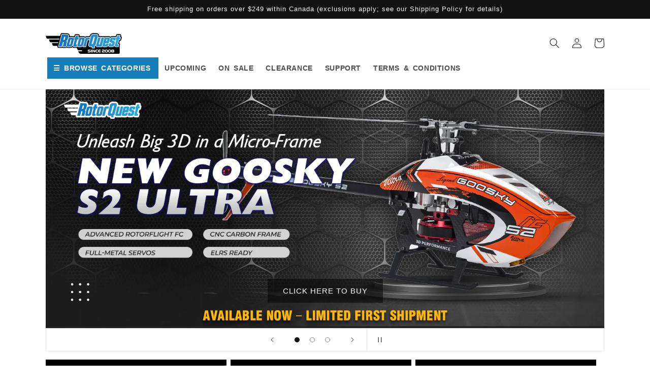

--- FILE ---
content_type: text/html; charset=utf-8
request_url: https://rotorquest.com/
body_size: 56634
content:
<!doctype html>
<html class="no-js" lang="en">
  <head>
    <meta charset="utf-8">
    <meta http-equiv="X-UA-Compatible" content="IE=edge">
    <meta name="viewport" content="width=device-width,initial-scale=1">
    <meta name="theme-color" content="">
    <link rel="canonical" href="https://rotorquest.com/">
    <link rel="preconnect" href="https://cdn.shopify.com" crossorigin><link rel="icon" type="image/png" href="//rotorquest.com/cdn/shop/files/1621816161763_50c7deb5-3e3c-42a8-b60e-451c130c59a9.jpg?crop=center&height=32&v=1694313809&width=32"><link rel="preconnect" href="https://fonts.shopifycdn.com" crossorigin><title>
      Rotorquest RC
 &ndash; Rotorquest Inc.</title>

    
      <meta name="description" content="We offer an extensive selection of top-brand radio control helicopters, along with over 7,500 SKUs of spare parts. Proudly, we maintain the largest inventory of R/C helicopters in Canada, dedicated to supporting our passionate and growing community of R/C helicopter enthusiasts.">
    

    

<meta property="og:site_name" content="Rotorquest Inc.">
<meta property="og:url" content="https://rotorquest.com/">
<meta property="og:title" content="Rotorquest RC">
<meta property="og:type" content="website">
<meta property="og:description" content="We offer an extensive selection of top-brand radio control helicopters, along with over 7,500 SKUs of spare parts. Proudly, we maintain the largest inventory of R/C helicopters in Canada, dedicated to supporting our passionate and growing community of R/C helicopter enthusiasts."><meta property="og:image" content="http://rotorquest.com/cdn/shop/files/download.png?height=628&pad_color=ffffff&v=1684376272&width=1200">
  <meta property="og:image:secure_url" content="https://rotorquest.com/cdn/shop/files/download.png?height=628&pad_color=ffffff&v=1684376272&width=1200">
  <meta property="og:image:width" content="1200">
  <meta property="og:image:height" content="628"><meta name="twitter:card" content="summary_large_image">
<meta name="twitter:title" content="Rotorquest RC">
<meta name="twitter:description" content="We offer an extensive selection of top-brand radio control helicopters, along with over 7,500 SKUs of spare parts. Proudly, we maintain the largest inventory of R/C helicopters in Canada, dedicated to supporting our passionate and growing community of R/C helicopter enthusiasts.">


    <script src="//rotorquest.com/cdn/shop/t/3/assets/constants.js?v=95358004781563950421684512840" defer="defer"></script>
    <script src="//rotorquest.com/cdn/shop/t/3/assets/pubsub.js?v=2921868252632587581684512840" defer="defer"></script>
    <script src="//rotorquest.com/cdn/shop/t/3/assets/global.js?v=127210358271191040921684512840" defer="defer"></script>
    
  


  
  

  <script>
    window.MeteorMenu = window.MeteorMenu || {};

    MeteorMenu.startedLoadingAt = Date.now();

    // Promise polyfill https://github.com/stefanpenner/es6-promise
    !function(t,e){"object"==typeof exports&&"undefined"!=typeof module?module.exports=e():"function"==typeof define&&define.amd?define(e):t.ES6Promise=e()}(this,function(){"use strict";function t(t){var e=typeof t;return null!==t&&("object"===e||"function"===e)}function e(t){return"function"==typeof t}function n(t){B=t}function r(t){G=t}function o(){return function(){return process.nextTick(a)}}function i(){return"undefined"!=typeof z?function(){z(a)}:c()}function s(){var t=0,e=new J(a),n=document.createTextNode("");return e.observe(n,{characterData:!0}),function(){n.data=t=++t%2}}function u(){var t=new MessageChannel;return t.port1.onmessage=a,function(){return t.port2.postMessage(0)}}function c(){var t=setTimeout;return function(){return t(a,1)}}function a(){for(var t=0;t<W;t+=2){var e=V[t],n=V[t+1];e(n),V[t]=void 0,V[t+1]=void 0}W=0}function f(){try{var t=Function("return this")().require("vertx");return z=t.runOnLoop||t.runOnContext,i()}catch(e){return c()}}function l(t,e){var n=this,r=new this.constructor(p);void 0===r[Z]&&O(r);var o=n._state;if(o){var i=arguments[o-1];G(function(){return P(o,r,i,n._result)})}else E(n,r,t,e);return r}function h(t){var e=this;if(t&&"object"==typeof t&&t.constructor===e)return t;var n=new e(p);return g(n,t),n}function p(){}function v(){return new TypeError("You cannot resolve a promise with itself")}function d(){return new TypeError("A promises callback cannot return that same promise.")}function _(t){try{return t.then}catch(e){return nt.error=e,nt}}function y(t,e,n,r){try{t.call(e,n,r)}catch(o){return o}}function m(t,e,n){G(function(t){var r=!1,o=y(n,e,function(n){r||(r=!0,e!==n?g(t,n):S(t,n))},function(e){r||(r=!0,j(t,e))},"Settle: "+(t._label||" unknown promise"));!r&&o&&(r=!0,j(t,o))},t)}function b(t,e){e._state===tt?S(t,e._result):e._state===et?j(t,e._result):E(e,void 0,function(e){return g(t,e)},function(e){return j(t,e)})}function w(t,n,r){n.constructor===t.constructor&&r===l&&n.constructor.resolve===h?b(t,n):r===nt?(j(t,nt.error),nt.error=null):void 0===r?S(t,n):e(r)?m(t,n,r):S(t,n)}function g(e,n){e===n?j(e,v()):t(n)?w(e,n,_(n)):S(e,n)}function A(t){t._onerror&&t._onerror(t._result),T(t)}function S(t,e){t._state===$&&(t._result=e,t._state=tt,0!==t._subscribers.length&&G(T,t))}function j(t,e){t._state===$&&(t._state=et,t._result=e,G(A,t))}function E(t,e,n,r){var o=t._subscribers,i=o.length;t._onerror=null,o[i]=e,o[i+tt]=n,o[i+et]=r,0===i&&t._state&&G(T,t)}function T(t){var e=t._subscribers,n=t._state;if(0!==e.length){for(var r=void 0,o=void 0,i=t._result,s=0;s<e.length;s+=3)r=e[s],o=e[s+n],r?P(n,r,o,i):o(i);t._subscribers.length=0}}function M(t,e){try{return t(e)}catch(n){return nt.error=n,nt}}function P(t,n,r,o){var i=e(r),s=void 0,u=void 0,c=void 0,a=void 0;if(i){if(s=M(r,o),s===nt?(a=!0,u=s.error,s.error=null):c=!0,n===s)return void j(n,d())}else s=o,c=!0;n._state!==$||(i&&c?g(n,s):a?j(n,u):t===tt?S(n,s):t===et&&j(n,s))}function x(t,e){try{e(function(e){g(t,e)},function(e){j(t,e)})}catch(n){j(t,n)}}function C(){return rt++}function O(t){t[Z]=rt++,t._state=void 0,t._result=void 0,t._subscribers=[]}function k(){return new Error("Array Methods must be provided an Array")}function F(t){return new ot(this,t).promise}function Y(t){var e=this;return new e(U(t)?function(n,r){for(var o=t.length,i=0;i<o;i++)e.resolve(t[i]).then(n,r)}:function(t,e){return e(new TypeError("You must pass an array to race."))})}function q(t){var e=this,n=new e(p);return j(n,t),n}function D(){throw new TypeError("You must pass a resolver function as the first argument to the promise constructor")}function K(){throw new TypeError("Failed to construct 'Promise': Please use the 'new' operator, this object constructor cannot be called as a function.")}function L(){var t=void 0;if("undefined"!=typeof global)t=global;else if("undefined"!=typeof self)t=self;else try{t=Function("return this")()}catch(e){throw new Error("polyfill failed because global object is unavailable in this environment")}var n=t.Promise;if(n){var r=null;try{r=Object.prototype.toString.call(n.resolve())}catch(e){}if("[object Promise]"===r&&!n.cast)return}t.Promise=it}var N=void 0;N=Array.isArray?Array.isArray:function(t){return"[object Array]"===Object.prototype.toString.call(t)};var U=N,W=0,z=void 0,B=void 0,G=function(t,e){V[W]=t,V[W+1]=e,W+=2,2===W&&(B?B(a):X())},H="undefined"!=typeof window?window:void 0,I=H||{},J=I.MutationObserver||I.WebKitMutationObserver,Q="undefined"==typeof self&&"undefined"!=typeof process&&"[object process]"==={}.toString.call(process),R="undefined"!=typeof Uint8ClampedArray&&"undefined"!=typeof importScripts&&"undefined"!=typeof MessageChannel,V=new Array(1e3),X=void 0;X=Q?o():J?s():R?u():void 0===H&&"function"==typeof require?f():c();var Z=Math.random().toString(36).substring(2),$=void 0,tt=1,et=2,nt={error:null},rt=0,ot=function(){function t(t,e){this._instanceConstructor=t,this.promise=new t(p),this.promise[Z]||O(this.promise),U(e)?(this.length=e.length,this._remaining=e.length,this._result=new Array(this.length),0===this.length?S(this.promise,this._result):(this.length=this.length||0,this._enumerate(e),0===this._remaining&&S(this.promise,this._result))):j(this.promise,k())}return t.prototype._enumerate=function(t){for(var e=0;this._state===$&&e<t.length;e++)this._eachEntry(t[e],e)},t.prototype._eachEntry=function(t,e){var n=this._instanceConstructor,r=n.resolve;if(r===h){var o=_(t);if(o===l&&t._state!==$)this._settledAt(t._state,e,t._result);else if("function"!=typeof o)this._remaining--,this._result[e]=t;else if(n===it){var i=new n(p);w(i,t,o),this._willSettleAt(i,e)}else this._willSettleAt(new n(function(e){return e(t)}),e)}else this._willSettleAt(r(t),e)},t.prototype._settledAt=function(t,e,n){var r=this.promise;r._state===$&&(this._remaining--,t===et?j(r,n):this._result[e]=n),0===this._remaining&&S(r,this._result)},t.prototype._willSettleAt=function(t,e){var n=this;E(t,void 0,function(t){return n._settledAt(tt,e,t)},function(t){return n._settledAt(et,e,t)})},t}(),it=function(){function t(e){this[Z]=C(),this._result=this._state=void 0,this._subscribers=[],p!==e&&("function"!=typeof e&&D(),this instanceof t?x(this,e):K())}return t.prototype["catch"]=function(t){return this.then(null,t)},t.prototype["finally"]=function(t){var n=this,r=n.constructor;return e(t)?n.then(function(e){return r.resolve(t()).then(function(){return e})},function(e){return r.resolve(t()).then(function(){throw e})}):n.then(t,t)},t}();return it.prototype.then=l,it.all=F,it.race=Y,it.resolve=h,it.reject=q,it._setScheduler=n,it._setAsap=r,it._asap=G,it.polyfill=L,it.Promise=it,it.polyfill(),it});

    // Fetch polyfill https://github.com/developit/unfetch
    self.fetch||(self.fetch=function(e,n){return n=n||{},new Promise(function(t,s){var r=new XMLHttpRequest,o=[],u=[],i={},a=function(){return{ok:2==(r.status/100|0),statusText:r.statusText,status:r.status,url:r.responseURL,text:function(){return Promise.resolve(r.responseText)},json:function(){return Promise.resolve(JSON.parse(r.responseText))},blob:function(){return Promise.resolve(new Blob([r.response]))},clone:a,headers:{keys:function(){return o},entries:function(){return u},get:function(e){return i[e.toLowerCase()]},has:function(e){return e.toLowerCase()in i}}}};for(var c in r.open(n.method||"get",e,!0),r.onload=function(){r.getAllResponseHeaders().replace(/^(.*?):[^\S\n]*([\s\S]*?)$/gm,function(e,n,t){o.push(n=n.toLowerCase()),u.push([n,t]),i[n]=i[n]?i[n]+","+t:t}),t(a())},r.onerror=s,r.withCredentials="include"==n.credentials,n.headers)r.setRequestHeader(c,n.headers[c]);r.send(n.body||null)})});

  
    MeteorMenu.loadData=function(){function e(){return new Promise(function(e){var t=document.createElement("link");t.rel="stylesheet",t.href="//rotorquest.com/cdn/shop/t/3/assets/meteor-menu.css?v=22209453911828352971689301784",t.onload=function(){e()},document.head.appendChild(t)})}function t(){window.performance&&1==window.performance.navigation.type?sessionStorage.removeItem(i):window.performance||sessionStorage.removeItem(i)}function n(){return t(),new Promise(function(e,t){function n(t){return MeteorMenu.data=t,e()}var s=r();if(s)return n(s);fetch(a,{credentials:"include"}).then(function(e){return e.text()}).then(function(e){const t=document.createElement("html");t.innerHTML=e;const r=t.querySelector("script#meteor-menu-data");if(!r)throw new Error("[Meteor Mega Menus] Could not find script#meteor-menu-data in async menu data endpoint");const a=JSON.parse(r.textContent);o(a),sessionStorage.setItem(i,JSON.stringify(a)),n(a)})["catch"](function(e){t(e)})})}function r(){var e=sessionStorage.getItem(i);if(e)try{return JSON.parse(e)}catch(t){console.warn("Meteor Mega Menus: Malformed cached menu data, expected a JSON string but instead got:",e),console.warn("If you are seeing this error, please get in touch with us at support@heliumdev.com"),sessionStorage.removeItem(i)}}function o(e){var t=[],n={linklists:function(e){if(!(e instanceof Object))return"linklists must be an Object"}};for(var r in n){var o=e[r],a=n[r](o);a&&t.push({key:r,error:a,value:o})}if(t.length>0)throw console.error("Meteor Mega Menus: Invalid keys detected in menu data",t),new Error("Malformed menu data")}var a="/products?view=meteor&timestamp="+Date.now(),i="meteor:menu_data",s=[e(),n()];Promise.all(s).then(function(){MeteorMenu.loaded=!0,MeteorMenu.dataReady&&MeteorMenu.dataReady()})["catch"](function(e){throw console.error("Meteor Mega Menus: Encountered an error while attempting to fetchMenuData from '"+a+"'"),new Error(e)})},MeteorMenu.loadData();
  

  </script>
   
      <script src="//rotorquest.com/cdn/shop/t/3/assets/meteor-menu.js?v=183868650305296347631689301783" async></script>
   



  <script>window.performance && window.performance.mark && window.performance.mark('shopify.content_for_header.start');</script><meta name="google-site-verification" content="D5URx77Uztdd2ngFDcWvW_jYnil8GrdURPRCPDw_uhA">
<meta id="shopify-digital-wallet" name="shopify-digital-wallet" content="/73103245609/digital_wallets/dialog">
<meta name="shopify-checkout-api-token" content="bcd2c08af8cbc0928b03939b63dc8965">
<meta id="in-context-paypal-metadata" data-shop-id="73103245609" data-venmo-supported="false" data-environment="production" data-locale="en_US" data-paypal-v4="true" data-currency="CAD">
<link rel="alternate" hreflang="x-default" href="https://rotorquest.com/">
<link rel="alternate" hreflang="en" href="https://rotorquest.com/">
<link rel="alternate" hreflang="fr" href="https://rotorquest.com/fr">
<link rel="alternate" hreflang="es" href="https://rotorquest.com/es">
<link rel="alternate" hreflang="zh-Hans" href="https://rotorquest.com/zh">
<link rel="alternate" hreflang="zh-Hans-AE" href="https://rotorquest.com/zh">
<link rel="alternate" hreflang="zh-Hans-AT" href="https://rotorquest.com/zh">
<link rel="alternate" hreflang="zh-Hans-AU" href="https://rotorquest.com/zh">
<link rel="alternate" hreflang="zh-Hans-BE" href="https://rotorquest.com/zh">
<link rel="alternate" hreflang="zh-Hans-CA" href="https://rotorquest.com/zh">
<link rel="alternate" hreflang="zh-Hans-CH" href="https://rotorquest.com/zh">
<link rel="alternate" hreflang="zh-Hans-CZ" href="https://rotorquest.com/zh">
<link rel="alternate" hreflang="zh-Hans-DE" href="https://rotorquest.com/zh">
<link rel="alternate" hreflang="zh-Hans-DK" href="https://rotorquest.com/zh">
<link rel="alternate" hreflang="zh-Hans-ES" href="https://rotorquest.com/zh">
<link rel="alternate" hreflang="zh-Hans-FI" href="https://rotorquest.com/zh">
<link rel="alternate" hreflang="zh-Hans-FR" href="https://rotorquest.com/zh">
<link rel="alternate" hreflang="zh-Hans-GB" href="https://rotorquest.com/zh">
<link rel="alternate" hreflang="zh-Hans-HK" href="https://rotorquest.com/zh">
<link rel="alternate" hreflang="zh-Hans-IE" href="https://rotorquest.com/zh">
<link rel="alternate" hreflang="zh-Hans-IL" href="https://rotorquest.com/zh">
<link rel="alternate" hreflang="zh-Hans-IT" href="https://rotorquest.com/zh">
<link rel="alternate" hreflang="zh-Hans-JP" href="https://rotorquest.com/zh">
<link rel="alternate" hreflang="zh-Hans-KR" href="https://rotorquest.com/zh">
<link rel="alternate" hreflang="zh-Hans-MY" href="https://rotorquest.com/zh">
<link rel="alternate" hreflang="zh-Hans-NL" href="https://rotorquest.com/zh">
<link rel="alternate" hreflang="zh-Hans-NO" href="https://rotorquest.com/zh">
<link rel="alternate" hreflang="zh-Hans-NZ" href="https://rotorquest.com/zh">
<link rel="alternate" hreflang="zh-Hans-PL" href="https://rotorquest.com/zh">
<link rel="alternate" hreflang="zh-Hans-PT" href="https://rotorquest.com/zh">
<link rel="alternate" hreflang="zh-Hans-SE" href="https://rotorquest.com/zh">
<link rel="alternate" hreflang="zh-Hans-SG" href="https://rotorquest.com/zh">
<link rel="alternate" hreflang="zh-Hans-US" href="https://rotorquest.com/zh">
<script async="async" src="/checkouts/internal/preloads.js?locale=en-CA"></script>
<link rel="preconnect" href="https://shop.app" crossorigin="anonymous">
<script async="async" src="https://shop.app/checkouts/internal/preloads.js?locale=en-CA&shop_id=73103245609" crossorigin="anonymous"></script>
<script id="apple-pay-shop-capabilities" type="application/json">{"shopId":73103245609,"countryCode":"CA","currencyCode":"CAD","merchantCapabilities":["supports3DS"],"merchantId":"gid:\/\/shopify\/Shop\/73103245609","merchantName":"Rotorquest Inc.","requiredBillingContactFields":["postalAddress","email"],"requiredShippingContactFields":["postalAddress","email"],"shippingType":"shipping","supportedNetworks":["visa","masterCard","interac"],"total":{"type":"pending","label":"Rotorquest Inc.","amount":"1.00"},"shopifyPaymentsEnabled":true,"supportsSubscriptions":true}</script>
<script id="shopify-features" type="application/json">{"accessToken":"bcd2c08af8cbc0928b03939b63dc8965","betas":["rich-media-storefront-analytics"],"domain":"rotorquest.com","predictiveSearch":true,"shopId":73103245609,"locale":"en"}</script>
<script>var Shopify = Shopify || {};
Shopify.shop = "rotorquest-inc.myshopify.com";
Shopify.locale = "en";
Shopify.currency = {"active":"CAD","rate":"1.0"};
Shopify.country = "CA";
Shopify.theme = {"name":"Updated copy of Dawn","id":149887811881,"schema_name":"Dawn","schema_version":"9.0.0","theme_store_id":887,"role":"main"};
Shopify.theme.handle = "null";
Shopify.theme.style = {"id":null,"handle":null};
Shopify.cdnHost = "rotorquest.com/cdn";
Shopify.routes = Shopify.routes || {};
Shopify.routes.root = "/";</script>
<script type="module">!function(o){(o.Shopify=o.Shopify||{}).modules=!0}(window);</script>
<script>!function(o){function n(){var o=[];function n(){o.push(Array.prototype.slice.apply(arguments))}return n.q=o,n}var t=o.Shopify=o.Shopify||{};t.loadFeatures=n(),t.autoloadFeatures=n()}(window);</script>
<script>
  window.ShopifyPay = window.ShopifyPay || {};
  window.ShopifyPay.apiHost = "shop.app\/pay";
  window.ShopifyPay.redirectState = null;
</script>
<script id="shop-js-analytics" type="application/json">{"pageType":"index"}</script>
<script defer="defer" async type="module" src="//rotorquest.com/cdn/shopifycloud/shop-js/modules/v2/client.init-shop-cart-sync_BApSsMSl.en.esm.js"></script>
<script defer="defer" async type="module" src="//rotorquest.com/cdn/shopifycloud/shop-js/modules/v2/chunk.common_CBoos6YZ.esm.js"></script>
<script type="module">
  await import("//rotorquest.com/cdn/shopifycloud/shop-js/modules/v2/client.init-shop-cart-sync_BApSsMSl.en.esm.js");
await import("//rotorquest.com/cdn/shopifycloud/shop-js/modules/v2/chunk.common_CBoos6YZ.esm.js");

  window.Shopify.SignInWithShop?.initShopCartSync?.({"fedCMEnabled":true,"windoidEnabled":true});

</script>
<script>
  window.Shopify = window.Shopify || {};
  if (!window.Shopify.featureAssets) window.Shopify.featureAssets = {};
  window.Shopify.featureAssets['shop-js'] = {"shop-cart-sync":["modules/v2/client.shop-cart-sync_DJczDl9f.en.esm.js","modules/v2/chunk.common_CBoos6YZ.esm.js"],"init-fed-cm":["modules/v2/client.init-fed-cm_BzwGC0Wi.en.esm.js","modules/v2/chunk.common_CBoos6YZ.esm.js"],"init-windoid":["modules/v2/client.init-windoid_BS26ThXS.en.esm.js","modules/v2/chunk.common_CBoos6YZ.esm.js"],"shop-cash-offers":["modules/v2/client.shop-cash-offers_DthCPNIO.en.esm.js","modules/v2/chunk.common_CBoos6YZ.esm.js","modules/v2/chunk.modal_Bu1hFZFC.esm.js"],"shop-button":["modules/v2/client.shop-button_D_JX508o.en.esm.js","modules/v2/chunk.common_CBoos6YZ.esm.js"],"init-shop-email-lookup-coordinator":["modules/v2/client.init-shop-email-lookup-coordinator_DFwWcvrS.en.esm.js","modules/v2/chunk.common_CBoos6YZ.esm.js"],"shop-toast-manager":["modules/v2/client.shop-toast-manager_tEhgP2F9.en.esm.js","modules/v2/chunk.common_CBoos6YZ.esm.js"],"shop-login-button":["modules/v2/client.shop-login-button_DwLgFT0K.en.esm.js","modules/v2/chunk.common_CBoos6YZ.esm.js","modules/v2/chunk.modal_Bu1hFZFC.esm.js"],"avatar":["modules/v2/client.avatar_BTnouDA3.en.esm.js"],"init-shop-cart-sync":["modules/v2/client.init-shop-cart-sync_BApSsMSl.en.esm.js","modules/v2/chunk.common_CBoos6YZ.esm.js"],"pay-button":["modules/v2/client.pay-button_BuNmcIr_.en.esm.js","modules/v2/chunk.common_CBoos6YZ.esm.js"],"init-shop-for-new-customer-accounts":["modules/v2/client.init-shop-for-new-customer-accounts_DrjXSI53.en.esm.js","modules/v2/client.shop-login-button_DwLgFT0K.en.esm.js","modules/v2/chunk.common_CBoos6YZ.esm.js","modules/v2/chunk.modal_Bu1hFZFC.esm.js"],"init-customer-accounts-sign-up":["modules/v2/client.init-customer-accounts-sign-up_TlVCiykN.en.esm.js","modules/v2/client.shop-login-button_DwLgFT0K.en.esm.js","modules/v2/chunk.common_CBoos6YZ.esm.js","modules/v2/chunk.modal_Bu1hFZFC.esm.js"],"shop-follow-button":["modules/v2/client.shop-follow-button_C5D3XtBb.en.esm.js","modules/v2/chunk.common_CBoos6YZ.esm.js","modules/v2/chunk.modal_Bu1hFZFC.esm.js"],"checkout-modal":["modules/v2/client.checkout-modal_8TC_1FUY.en.esm.js","modules/v2/chunk.common_CBoos6YZ.esm.js","modules/v2/chunk.modal_Bu1hFZFC.esm.js"],"init-customer-accounts":["modules/v2/client.init-customer-accounts_C0Oh2ljF.en.esm.js","modules/v2/client.shop-login-button_DwLgFT0K.en.esm.js","modules/v2/chunk.common_CBoos6YZ.esm.js","modules/v2/chunk.modal_Bu1hFZFC.esm.js"],"lead-capture":["modules/v2/client.lead-capture_Cq0gfm7I.en.esm.js","modules/v2/chunk.common_CBoos6YZ.esm.js","modules/v2/chunk.modal_Bu1hFZFC.esm.js"],"shop-login":["modules/v2/client.shop-login_BmtnoEUo.en.esm.js","modules/v2/chunk.common_CBoos6YZ.esm.js","modules/v2/chunk.modal_Bu1hFZFC.esm.js"],"payment-terms":["modules/v2/client.payment-terms_BHOWV7U_.en.esm.js","modules/v2/chunk.common_CBoos6YZ.esm.js","modules/v2/chunk.modal_Bu1hFZFC.esm.js"]};
</script>
<script>(function() {
  var isLoaded = false;
  function asyncLoad() {
    if (isLoaded) return;
    isLoaded = true;
    var urls = ["https:\/\/cdn.shopify.com\/s\/files\/1\/0731\/0324\/5609\/t\/3\/assets\/verify-meteor-menu.js?meteor_tier=free\u0026shop=rotorquest-inc.myshopify.com","https:\/\/searchanise-ef84.kxcdn.com\/widgets\/shopify\/init.js?a=2n8t7e4f1P\u0026shop=rotorquest-inc.myshopify.com"];
    for (var i = 0; i < urls.length; i++) {
      var s = document.createElement('script');
      s.type = 'text/javascript';
      s.async = true;
      s.src = urls[i];
      var x = document.getElementsByTagName('script')[0];
      x.parentNode.insertBefore(s, x);
    }
  };
  if(window.attachEvent) {
    window.attachEvent('onload', asyncLoad);
  } else {
    window.addEventListener('load', asyncLoad, false);
  }
})();</script>
<script id="__st">var __st={"a":73103245609,"offset":-18000,"reqid":"3a93966c-e42d-480e-b6f1-a6c78969d8b4-1768897277","pageurl":"rotorquest.com\/","u":"0f028497dfcd","p":"home"};</script>
<script>window.ShopifyPaypalV4VisibilityTracking = true;</script>
<script id="captcha-bootstrap">!function(){'use strict';const t='contact',e='account',n='new_comment',o=[[t,t],['blogs',n],['comments',n],[t,'customer']],c=[[e,'customer_login'],[e,'guest_login'],[e,'recover_customer_password'],[e,'create_customer']],r=t=>t.map((([t,e])=>`form[action*='/${t}']:not([data-nocaptcha='true']) input[name='form_type'][value='${e}']`)).join(','),a=t=>()=>t?[...document.querySelectorAll(t)].map((t=>t.form)):[];function s(){const t=[...o],e=r(t);return a(e)}const i='password',u='form_key',d=['recaptcha-v3-token','g-recaptcha-response','h-captcha-response',i],f=()=>{try{return window.sessionStorage}catch{return}},m='__shopify_v',_=t=>t.elements[u];function p(t,e,n=!1){try{const o=window.sessionStorage,c=JSON.parse(o.getItem(e)),{data:r}=function(t){const{data:e,action:n}=t;return t[m]||n?{data:e,action:n}:{data:t,action:n}}(c);for(const[e,n]of Object.entries(r))t.elements[e]&&(t.elements[e].value=n);n&&o.removeItem(e)}catch(o){console.error('form repopulation failed',{error:o})}}const l='form_type',E='cptcha';function T(t){t.dataset[E]=!0}const w=window,h=w.document,L='Shopify',v='ce_forms',y='captcha';let A=!1;((t,e)=>{const n=(g='f06e6c50-85a8-45c8-87d0-21a2b65856fe',I='https://cdn.shopify.com/shopifycloud/storefront-forms-hcaptcha/ce_storefront_forms_captcha_hcaptcha.v1.5.2.iife.js',D={infoText:'Protected by hCaptcha',privacyText:'Privacy',termsText:'Terms'},(t,e,n)=>{const o=w[L][v],c=o.bindForm;if(c)return c(t,g,e,D).then(n);var r;o.q.push([[t,g,e,D],n]),r=I,A||(h.body.append(Object.assign(h.createElement('script'),{id:'captcha-provider',async:!0,src:r})),A=!0)});var g,I,D;w[L]=w[L]||{},w[L][v]=w[L][v]||{},w[L][v].q=[],w[L][y]=w[L][y]||{},w[L][y].protect=function(t,e){n(t,void 0,e),T(t)},Object.freeze(w[L][y]),function(t,e,n,w,h,L){const[v,y,A,g]=function(t,e,n){const i=e?o:[],u=t?c:[],d=[...i,...u],f=r(d),m=r(i),_=r(d.filter((([t,e])=>n.includes(e))));return[a(f),a(m),a(_),s()]}(w,h,L),I=t=>{const e=t.target;return e instanceof HTMLFormElement?e:e&&e.form},D=t=>v().includes(t);t.addEventListener('submit',(t=>{const e=I(t);if(!e)return;const n=D(e)&&!e.dataset.hcaptchaBound&&!e.dataset.recaptchaBound,o=_(e),c=g().includes(e)&&(!o||!o.value);(n||c)&&t.preventDefault(),c&&!n&&(function(t){try{if(!f())return;!function(t){const e=f();if(!e)return;const n=_(t);if(!n)return;const o=n.value;o&&e.removeItem(o)}(t);const e=Array.from(Array(32),(()=>Math.random().toString(36)[2])).join('');!function(t,e){_(t)||t.append(Object.assign(document.createElement('input'),{type:'hidden',name:u})),t.elements[u].value=e}(t,e),function(t,e){const n=f();if(!n)return;const o=[...t.querySelectorAll(`input[type='${i}']`)].map((({name:t})=>t)),c=[...d,...o],r={};for(const[a,s]of new FormData(t).entries())c.includes(a)||(r[a]=s);n.setItem(e,JSON.stringify({[m]:1,action:t.action,data:r}))}(t,e)}catch(e){console.error('failed to persist form',e)}}(e),e.submit())}));const S=(t,e)=>{t&&!t.dataset[E]&&(n(t,e.some((e=>e===t))),T(t))};for(const o of['focusin','change'])t.addEventListener(o,(t=>{const e=I(t);D(e)&&S(e,y())}));const B=e.get('form_key'),M=e.get(l),P=B&&M;t.addEventListener('DOMContentLoaded',(()=>{const t=y();if(P)for(const e of t)e.elements[l].value===M&&p(e,B);[...new Set([...A(),...v().filter((t=>'true'===t.dataset.shopifyCaptcha))])].forEach((e=>S(e,t)))}))}(h,new URLSearchParams(w.location.search),n,t,e,['guest_login'])})(!0,!0)}();</script>
<script integrity="sha256-4kQ18oKyAcykRKYeNunJcIwy7WH5gtpwJnB7kiuLZ1E=" data-source-attribution="shopify.loadfeatures" defer="defer" src="//rotorquest.com/cdn/shopifycloud/storefront/assets/storefront/load_feature-a0a9edcb.js" crossorigin="anonymous"></script>
<script crossorigin="anonymous" defer="defer" src="//rotorquest.com/cdn/shopifycloud/storefront/assets/shopify_pay/storefront-65b4c6d7.js?v=20250812"></script>
<script data-source-attribution="shopify.dynamic_checkout.dynamic.init">var Shopify=Shopify||{};Shopify.PaymentButton=Shopify.PaymentButton||{isStorefrontPortableWallets:!0,init:function(){window.Shopify.PaymentButton.init=function(){};var t=document.createElement("script");t.src="https://rotorquest.com/cdn/shopifycloud/portable-wallets/latest/portable-wallets.en.js",t.type="module",document.head.appendChild(t)}};
</script>
<script data-source-attribution="shopify.dynamic_checkout.buyer_consent">
  function portableWalletsHideBuyerConsent(e){var t=document.getElementById("shopify-buyer-consent"),n=document.getElementById("shopify-subscription-policy-button");t&&n&&(t.classList.add("hidden"),t.setAttribute("aria-hidden","true"),n.removeEventListener("click",e))}function portableWalletsShowBuyerConsent(e){var t=document.getElementById("shopify-buyer-consent"),n=document.getElementById("shopify-subscription-policy-button");t&&n&&(t.classList.remove("hidden"),t.removeAttribute("aria-hidden"),n.addEventListener("click",e))}window.Shopify?.PaymentButton&&(window.Shopify.PaymentButton.hideBuyerConsent=portableWalletsHideBuyerConsent,window.Shopify.PaymentButton.showBuyerConsent=portableWalletsShowBuyerConsent);
</script>
<script data-source-attribution="shopify.dynamic_checkout.cart.bootstrap">document.addEventListener("DOMContentLoaded",(function(){function t(){return document.querySelector("shopify-accelerated-checkout-cart, shopify-accelerated-checkout")}if(t())Shopify.PaymentButton.init();else{new MutationObserver((function(e,n){t()&&(Shopify.PaymentButton.init(),n.disconnect())})).observe(document.body,{childList:!0,subtree:!0})}}));
</script>
<link id="shopify-accelerated-checkout-styles" rel="stylesheet" media="screen" href="https://rotorquest.com/cdn/shopifycloud/portable-wallets/latest/accelerated-checkout-backwards-compat.css" crossorigin="anonymous">
<style id="shopify-accelerated-checkout-cart">
        #shopify-buyer-consent {
  margin-top: 1em;
  display: inline-block;
  width: 100%;
}

#shopify-buyer-consent.hidden {
  display: none;
}

#shopify-subscription-policy-button {
  background: none;
  border: none;
  padding: 0;
  text-decoration: underline;
  font-size: inherit;
  cursor: pointer;
}

#shopify-subscription-policy-button::before {
  box-shadow: none;
}

      </style>
<script id="sections-script" data-sections="header" defer="defer" src="//rotorquest.com/cdn/shop/t/3/compiled_assets/scripts.js?v=2973"></script>
<script>window.performance && window.performance.mark && window.performance.mark('shopify.content_for_header.end');</script>


    <style data-shopify>
      @font-face {
  font-family: Assistant;
  font-weight: 400;
  font-style: normal;
  font-display: swap;
  src: url("//rotorquest.com/cdn/fonts/assistant/assistant_n4.9120912a469cad1cc292572851508ca49d12e768.woff2") format("woff2"),
       url("//rotorquest.com/cdn/fonts/assistant/assistant_n4.6e9875ce64e0fefcd3f4446b7ec9036b3ddd2985.woff") format("woff");
}

      @font-face {
  font-family: Assistant;
  font-weight: 700;
  font-style: normal;
  font-display: swap;
  src: url("//rotorquest.com/cdn/fonts/assistant/assistant_n7.bf44452348ec8b8efa3aa3068825305886b1c83c.woff2") format("woff2"),
       url("//rotorquest.com/cdn/fonts/assistant/assistant_n7.0c887fee83f6b3bda822f1150b912c72da0f7b64.woff") format("woff");
}

      
      
      @font-face {
  font-family: Assistant;
  font-weight: 400;
  font-style: normal;
  font-display: swap;
  src: url("//rotorquest.com/cdn/fonts/assistant/assistant_n4.9120912a469cad1cc292572851508ca49d12e768.woff2") format("woff2"),
       url("//rotorquest.com/cdn/fonts/assistant/assistant_n4.6e9875ce64e0fefcd3f4446b7ec9036b3ddd2985.woff") format("woff");
}


      :root {
        --font-body-family: Assistant, sans-serif;
        --font-body-style: normal;
        --font-body-weight: 400;
        --font-body-weight-bold: 700;

        --font-heading-family: Assistant, sans-serif;
        --font-heading-style: normal;
        --font-heading-weight: 400;

        --font-body-scale: 1.0;
        --font-heading-scale: 1.0;

        --color-base-text: 18, 18, 18;
        --color-shadow: 18, 18, 18;
        --color-base-background-1: 255, 255, 255;
        --color-base-background-2: 243, 243, 243;
        --color-base-solid-button-labels: 255, 255, 255;
        --color-base-outline-button-labels: 18, 18, 18;
        --color-base-accent-1: 18, 18, 18;
        --color-base-accent-2: 51, 79, 180;
        --payment-terms-background-color: #ffffff;

        --gradient-base-background-1: #ffffff;
        --gradient-base-background-2: #f3f3f3;
        --gradient-base-accent-1: #121212;
        --gradient-base-accent-2: #334fb4;

        --media-padding: px;
        --media-border-opacity: 0.05;
        --media-border-width: 1px;
        --media-radius: 0px;
        --media-shadow-opacity: 0.0;
        --media-shadow-horizontal-offset: 0px;
        --media-shadow-vertical-offset: 4px;
        --media-shadow-blur-radius: 5px;
        --media-shadow-visible: 0;

        --page-width: 120rem;
        --page-width-margin: 0rem;

        --product-card-image-padding: 0.0rem;
        --product-card-corner-radius: 0.0rem;
        --product-card-text-alignment: left;
        --product-card-border-width: 0.0rem;
        --product-card-border-opacity: 0.1;
        --product-card-shadow-opacity: 0.0;
        --product-card-shadow-visible: 0;
        --product-card-shadow-horizontal-offset: 0.0rem;
        --product-card-shadow-vertical-offset: 0.4rem;
        --product-card-shadow-blur-radius: 0.5rem;

        --collection-card-image-padding: 0.0rem;
        --collection-card-corner-radius: 0.0rem;
        --collection-card-text-alignment: left;
        --collection-card-border-width: 0.0rem;
        --collection-card-border-opacity: 0.1;
        --collection-card-shadow-opacity: 0.0;
        --collection-card-shadow-visible: 0;
        --collection-card-shadow-horizontal-offset: 0.0rem;
        --collection-card-shadow-vertical-offset: 0.4rem;
        --collection-card-shadow-blur-radius: 0.5rem;

        --blog-card-image-padding: 0.0rem;
        --blog-card-corner-radius: 0.0rem;
        --blog-card-text-alignment: left;
        --blog-card-border-width: 0.0rem;
        --blog-card-border-opacity: 0.1;
        --blog-card-shadow-opacity: 0.0;
        --blog-card-shadow-visible: 0;
        --blog-card-shadow-horizontal-offset: 0.0rem;
        --blog-card-shadow-vertical-offset: 0.4rem;
        --blog-card-shadow-blur-radius: 0.5rem;

        --badge-corner-radius: 4.0rem;

        --popup-border-width: 1px;
        --popup-border-opacity: 0.1;
        --popup-corner-radius: 0px;
        --popup-shadow-opacity: 0.0;
        --popup-shadow-horizontal-offset: 0px;
        --popup-shadow-vertical-offset: 4px;
        --popup-shadow-blur-radius: 5px;

        --drawer-border-width: 1px;
        --drawer-border-opacity: 0.1;
        --drawer-shadow-opacity: 0.0;
        --drawer-shadow-horizontal-offset: 0px;
        --drawer-shadow-vertical-offset: 4px;
        --drawer-shadow-blur-radius: 5px;

        --spacing-sections-desktop: 0px;
        --spacing-sections-mobile: 0px;

        --grid-desktop-vertical-spacing: 8px;
        --grid-desktop-horizontal-spacing: 8px;
        --grid-mobile-vertical-spacing: 4px;
        --grid-mobile-horizontal-spacing: 4px;

        --text-boxes-border-opacity: 0.1;
        --text-boxes-border-width: 0px;
        --text-boxes-radius: 0px;
        --text-boxes-shadow-opacity: 0.0;
        --text-boxes-shadow-visible: 0;
        --text-boxes-shadow-horizontal-offset: 0px;
        --text-boxes-shadow-vertical-offset: 4px;
        --text-boxes-shadow-blur-radius: 5px;

        --buttons-radius: 0px;
        --buttons-radius-outset: 0px;
        --buttons-border-width: 1px;
        --buttons-border-opacity: 1.0;
        --buttons-shadow-opacity: 0.0;
        --buttons-shadow-visible: 0;
        --buttons-shadow-horizontal-offset: 0px;
        --buttons-shadow-vertical-offset: 4px;
        --buttons-shadow-blur-radius: 5px;
        --buttons-border-offset: 0px;

        --inputs-radius: 0px;
        --inputs-border-width: 1px;
        --inputs-border-opacity: 0.55;
        --inputs-shadow-opacity: 0.0;
        --inputs-shadow-horizontal-offset: 0px;
        --inputs-margin-offset: 0px;
        --inputs-shadow-vertical-offset: 4px;
        --inputs-shadow-blur-radius: 5px;
        --inputs-radius-outset: 0px;

        --variant-pills-radius: 40px;
        --variant-pills-border-width: 1px;
        --variant-pills-border-opacity: 0.55;
        --variant-pills-shadow-opacity: 0.0;
        --variant-pills-shadow-horizontal-offset: 0px;
        --variant-pills-shadow-vertical-offset: 4px;
        --variant-pills-shadow-blur-radius: 5px;
      }

      *,
      *::before,
      *::after {
        box-sizing: inherit;
      }

      html {
        box-sizing: border-box;
        font-size: calc(var(--font-body-scale) * 62.5%);
        height: 100%;
      }

      body {
        display: grid;
        grid-template-rows: auto auto 1fr auto;
        grid-template-columns: 100%;
        min-height: 100%;
        margin: 0;
        font-size: 1.5rem;
        letter-spacing: 0.06rem;
        line-height: calc(1 + 0.8 / var(--font-body-scale));
        font-family: var(--font-body-family);
        font-style: var(--font-body-style);
        font-weight: var(--font-body-weight);
      }

      @media screen and (min-width: 750px) {
        body {
          font-size: 1.6rem;
        }
      }
    </style>

    <link href="//rotorquest.com/cdn/shop/t/3/assets/base.css?v=124774111522960047091762892037" rel="stylesheet" type="text/css" media="all" />
<link rel="preload" as="font" href="//rotorquest.com/cdn/fonts/assistant/assistant_n4.9120912a469cad1cc292572851508ca49d12e768.woff2" type="font/woff2" crossorigin><link rel="preload" as="font" href="//rotorquest.com/cdn/fonts/assistant/assistant_n4.9120912a469cad1cc292572851508ca49d12e768.woff2" type="font/woff2" crossorigin><link rel="stylesheet" href="//rotorquest.com/cdn/shop/t/3/assets/component-predictive-search.css?v=85913294783299393391684512840" media="print" onload="this.media='all'"><script>document.documentElement.className = document.documentElement.className.replace('no-js', 'js');
    if (Shopify.designMode) {
      document.documentElement.classList.add('shopify-design-mode');
    }
    </script>
    <link href="//rotorquest.com/cdn/shop/t/3/assets/scm-product-label.css?v=55193274163799553441690001790" rel="stylesheet" type="text/css" media="all" />
<link href="//rotorquest.com/cdn/shop/t/3/assets/sma-deco-label.css?v=91351531580427334721690001790" rel="stylesheet" type="text/css" media="all" />

<script>
    if ((typeof SECOMAPP) == 'undefined') {
        var SECOMAPP = {};
    }

    if ((typeof SECOMAPP.pl) == 'undefined') {
        SECOMAPP.pl = {};
    }

    

    

    
    

    

    
</script>


    <script>
        
            SECOMAPP.page='home'
        
    </script>


    <script src="//rotorquest.com/cdn/shop/t/3/assets/scm-product-label.js?v=147015244330459258781690003493" async></script>

<!--Product-Label script. Don't modify or delete-->
<script>
    ;(function() {
        const checkDone = setInterval(function(){
            if (document.readyState === "complete") {
                clearInterval(checkDone)
                setTimeout(function(){
                    if (typeof SECOMAPP !== "undefined" && typeof SECOMAPP.pl !== "undefined") {
                        SECOMAPP.pl.labelCollections(true);
                    }
                },1000);
            }
        }, 1500);

        let pushState = history.pushState;
        let replaceState = history.replaceState;

        history.pushState = function() {
            pushState.apply(history, arguments);
            window.dispatchEvent(new Event('pushstate'));
            window.dispatchEvent(new Event('locationchange'));
        };

        history.replaceState = function() {
            replaceState.apply(history, arguments);
            window.dispatchEvent(new Event('replacestate'));
            window.dispatchEvent(new Event('locationchange'));
        };

        window.addEventListener('popstate', function() {
            window.dispatchEvent(new Event('locationchange'))
        });
    })();
    window.addEventListener('locationchange', function(){
        setTimeout(function(){
            if (typeof SECOMAPP !== "undefined" && typeof SECOMAPP.pl !== "undefined") {
                SECOMAPP.pl.labelCollections(true);
                var queryString = window.location.search;
                var urlParams = new URLSearchParams(queryString);
                var variant = urlParams.get('variant');
                SECOMAPP.pl.showLabel(variant );
            }
        },1000);
    })
</script>
<!--Product-Label script. Don't modify or delete-->

                      <script src="//rotorquest.com/cdn/shop/t/3/assets/bss-file-configdata.js?v=143674489848709969891700682424" type="text/javascript"></script> <script src="//rotorquest.com/cdn/shop/t/3/assets/bss-file-configdata-banner.js?v=151034973688681356691693338384" type="text/javascript"></script> <script src="//rotorquest.com/cdn/shop/t/3/assets/bss-file-configdata-popup.js?v=30911932473848862901700682423" type="text/javascript"></script><script>
                if (typeof BSS_PL == 'undefined') {
                    var BSS_PL = {};
                }
                var bssPlApiServer = "https://product-labels-pro.bsscommerce.com";
                BSS_PL.customerTags = 'null';
                BSS_PL.customerId = 'null';
                BSS_PL.configData = configDatas;
                BSS_PL.configDataBanner = configDataBanners ? configDataBanners : [];
                BSS_PL.configDataPopup = configDataPopups ? configDataPopups : [];
                BSS_PL.storeId = 36269;
                BSS_PL.currentPlan = "ten_usd";
                BSS_PL.storeIdCustomOld = "10678";
                BSS_PL.storeIdOldWIthPriority = "12200";
                BSS_PL.apiServerProduction = "https://product-labels-pro.bsscommerce.com";
                
                BSS_PL.integration = {"laiReview":{"status":0,"config":[]}}
                BSS_PL.settingsData = {}
                </script>
            <style>
.homepage-slideshow .slick-slide .bss_pl_img {
    visibility: hidden !important;
}
</style>
                        <!-- BEGIN app block: shopify://apps/ta-labels-badges/blocks/bss-pl-config-data/91bfe765-b604-49a1-805e-3599fa600b24 --><script
    id='bss-pl-config-data'
>
	let TAE_StoreId = "36269";
	if (typeof BSS_PL == 'undefined' || TAE_StoreId !== "") {
  		var BSS_PL = {};
		BSS_PL.storeId = 36269;
		BSS_PL.currentPlan = "ten_usd";
		BSS_PL.apiServerProduction = "https://product-labels-pro.bsscommerce.com";
		BSS_PL.publicAccessToken = "null";
		BSS_PL.customerTags = "null";
		BSS_PL.customerId = "null";
		BSS_PL.storeIdCustomOld = 10678;
		BSS_PL.storeIdOldWIthPriority = 12200;
		BSS_PL.storeIdOptimizeAppendLabel = 59637
		BSS_PL.optimizeCodeIds = null; 
		BSS_PL.extendedFeatureIds = null;
		BSS_PL.integration = {"laiReview":{"status":0,"config":[]}};
		BSS_PL.settingsData  = {};
		BSS_PL.configProductMetafields = [];
		BSS_PL.configVariantMetafields = [];
		
		BSS_PL.configData = [].concat({"id":90278,"name":"Pre-order on Product Page","priority":0,"enable_priority":0,"enable":1,"pages":"1","related_product_tag":null,"first_image_tags":null,"img_url":"pre-order.png","public_img_url":"https://cdn.shopify.com/s/files/1/0731/0324/5609/files/pre-order.png?v=1740066186","position":0,"apply":0,"product_type":2,"exclude_products":6,"collection_image_type":0,"product":"8267437703465","variant":"","collection":"","exclude_product_ids":"","collection_image":"","inventory":0,"tags":"presale,Pre-order","excludeTags":"","vendors":"","from_price":null,"to_price":null,"domain_id":36269,"locations":"","enable_allowed_countries":0,"locales":"","enable_allowed_locales":0,"enable_visibility_date":0,"from_date":null,"to_date":null,"enable_discount_range":0,"discount_type":1,"discount_from":null,"discount_to":null,"label_text":"Hello%21","label_text_color":"#ffffff","label_text_background_color":{"type":"hex","value":"#ff7f50ff"},"label_text_font_size":12,"label_text_no_image":1,"label_text_in_stock":"In Stock","label_text_out_stock":"Sold out","label_shadow":{"blur":"0","h_offset":0,"v_offset":0},"label_opacity":100,"topBottom_padding":4,"border_radius":"0px 0px 0px 0px","border_style":"none","border_size":"0","border_color":"#000000","label_shadow_color":"#808080","label_text_style":0,"label_text_font_family":null,"label_text_font_url":null,"label_preview_image":"/static/adminhtml/images/sample.jpg","label_text_enable":0,"customer_tags":"","exclude_customer_tags":"","customer_type":"allcustomers","exclude_customers":"all_customer_tags","label_on_image":"2","label_type":2,"badge_type":5,"custom_selector":"{\"collectionPageSelector\":\"\",\"homePageSelector\":\"\",\"productPageSelector\":\"\",\"searchPageSelector\":\"\",\"otherPageSelector\":\"\"}","margin_top":0,"margin_bottom":0,"mobile_height_label":30,"mobile_width_label":30,"mobile_font_size_label":12,"emoji":null,"emoji_position":null,"transparent_background":null,"custom_page":null,"check_custom_page":false,"include_custom_page":null,"check_include_custom_page":false,"margin_left":0,"instock":null,"price_range_from":null,"price_range_to":null,"enable_price_range":0,"enable_product_publish":0,"selected_product":null,"product_publish_from":null,"product_publish_to":null,"enable_countdown_timer":0,"option_format_countdown":0,"countdown_time":null,"option_end_countdown":null,"start_day_countdown":null,"countdown_type":1,"countdown_daily_from_time":null,"countdown_daily_to_time":null,"countdown_interval_start_time":null,"countdown_interval_length":null,"countdown_interval_break_length":null,"public_url_s3":"https://shopify-production-product-labels.s3.us-east-2.amazonaws.com/public/static/base/images/customer/2489/pre-order.png","enable_visibility_period":0,"visibility_period":1,"createdAt":"2023-09-01T19:24:09.000Z","customer_ids":"","exclude_customer_ids":"","angle":0,"toolTipText":"","label_shape":"rectangle","label_shape_type":1,"mobile_fixed_percent_label":"percentage","desktop_width_label":30,"desktop_height_label":30,"desktop_fixed_percent_label":"percentage","mobile_position":0,"desktop_label_unlimited_top":33,"desktop_label_unlimited_left":33,"mobile_label_unlimited_top":33,"mobile_label_unlimited_left":33,"mobile_margin_top":0,"mobile_margin_left":0,"mobile_config_label_enable":null,"mobile_default_config":0,"mobile_margin_bottom":0,"enable_fixed_time":0,"fixed_time":null,"statusLabelHoverText":0,"labelHoverTextLink":"","labelAltText":"","statusLabelAltText":0,"enable_badge_stock":0,"badge_stock_style":1,"badge_stock_config":null,"enable_multi_badge":0,"animation_type":0,"animation_duration":2,"animation_repeat_option":0,"animation_repeat":0,"desktop_show_badges":1,"mobile_show_badges":1,"desktop_show_labels":1,"mobile_show_labels":1,"label_text_unlimited_stock":"Unlimited Stock","img_plan_id":0,"label_badge_type":"image","deletedAt":null,"desktop_lock_aspect_ratio":false,"mobile_lock_aspect_ratio":false,"img_aspect_ratio":1,"preview_board_width":500,"preview_board_height":500,"set_size_on_mobile":true,"set_position_on_mobile":true,"set_margin_on_mobile":true,"from_stock":0,"to_stock":0,"condition_product_title":"{\"enable\":false,\"type\":1,\"content\":\"\"}","conditions_apply_type":"{\"discount\":1,\"price\":1,\"inventory\":1}","public_font_url":null,"font_size_ratio":null,"group_ids":null,"metafields":null,"no_ratio_height":false,"updatedAt":"2025-02-20T15:43:09.000Z","multipleBadge":null,"translations":[],"label_id":90278,"label_text_id":90278,"bg_style":"solid"},{"id":87140,"name":"Free batteries","priority":0,"enable_priority":0,"enable":1,"pages":"7","related_product_tag":null,"first_image_tags":null,"img_url":"","public_img_url":"","position":0,"apply":0,"product_type":2,"exclude_products":6,"collection_image_type":0,"product":"8267615240489","variant":"","collection":"","exclude_product_ids":"","collection_image":"","inventory":0,"tags":"Free-batteries","excludeTags":"","vendors":"","from_price":null,"to_price":null,"domain_id":36269,"locations":"","enable_allowed_countries":0,"locales":"","enable_allowed_locales":0,"enable_visibility_date":0,"from_date":null,"to_date":null,"enable_discount_range":0,"discount_type":1,"discount_from":null,"discount_to":null,"label_text":"Free%20Batteries","label_text_color":"#ffffff","label_text_background_color":{"type":"hex","value":"#ec5f22ff"},"label_text_font_size":12,"label_text_no_image":1,"label_text_in_stock":"In Stock","label_text_out_stock":"Sold out","label_shadow":{"blur":"0","h_offset":0,"v_offset":0},"label_opacity":100,"topBottom_padding":4,"border_radius":"0px 0px 0px 0px","border_style":null,"border_size":null,"border_color":null,"label_shadow_color":"#808080","label_text_style":0,"label_text_font_family":null,"label_text_font_url":null,"label_preview_image":"/static/adminhtml/images/sample.jpg","label_text_enable":1,"customer_tags":"","exclude_customer_tags":"","customer_type":"allcustomers","exclude_customers":"all_customer_tags","label_on_image":"2","label_type":1,"badge_type":0,"custom_selector":null,"margin_top":0,"margin_bottom":0,"mobile_height_label":30,"mobile_width_label":30,"mobile_font_size_label":12,"emoji":null,"emoji_position":null,"transparent_background":null,"custom_page":null,"check_custom_page":false,"include_custom_page":null,"check_include_custom_page":false,"margin_left":100,"instock":null,"price_range_from":null,"price_range_to":null,"enable_price_range":0,"enable_product_publish":0,"selected_product":null,"product_publish_from":null,"product_publish_to":null,"enable_countdown_timer":0,"option_format_countdown":0,"countdown_time":null,"option_end_countdown":null,"start_day_countdown":null,"countdown_type":1,"countdown_daily_from_time":null,"countdown_daily_to_time":null,"countdown_interval_start_time":null,"countdown_interval_length":null,"countdown_interval_break_length":null,"public_url_s3":"","enable_visibility_period":0,"visibility_period":1,"createdAt":"2023-07-27T04:56:32.000Z","customer_ids":"","exclude_customer_ids":"","angle":0,"toolTipText":"Two%20free%20batteries%2C%20July%20only%21","label_shape":"tag","label_shape_type":1,"mobile_fixed_percent_label":"percentage","desktop_width_label":45,"desktop_height_label":25,"desktop_fixed_percent_label":"percentage","mobile_position":0,"desktop_label_unlimited_top":33,"desktop_label_unlimited_left":33,"mobile_label_unlimited_top":33,"mobile_label_unlimited_left":33,"mobile_margin_top":0,"mobile_margin_left":100,"mobile_config_label_enable":null,"mobile_default_config":1,"mobile_margin_bottom":0,"enable_fixed_time":0,"fixed_time":null,"statusLabelHoverText":1,"labelHoverTextLink":"https://rotorquest.com/products/omp-m1-evo-bnf-helicopter-orange-sfhss-protocol?variant=45011312443689","labelAltText":"","statusLabelAltText":0,"enable_badge_stock":0,"badge_stock_style":1,"badge_stock_config":null,"enable_multi_badge":0,"animation_type":0,"animation_duration":2,"animation_repeat_option":0,"animation_repeat":0,"desktop_show_badges":1,"mobile_show_badges":1,"desktop_show_labels":1,"mobile_show_labels":1,"label_text_unlimited_stock":"Unlimited Stock","img_plan_id":0,"label_badge_type":null,"deletedAt":null,"desktop_lock_aspect_ratio":false,"mobile_lock_aspect_ratio":false,"img_aspect_ratio":null,"preview_board_width":null,"preview_board_height":null,"set_size_on_mobile":true,"set_position_on_mobile":true,"set_margin_on_mobile":true,"from_stock":0,"to_stock":0,"condition_product_title":"{\"enable\":false,\"type\":1,\"content\":\"\"}","conditions_apply_type":"{}","public_font_url":null,"font_size_ratio":null,"group_ids":null,"metafields":null,"no_ratio_height":false,"updatedAt":"2023-07-27T05:43:47.000Z","multipleBadge":null,"translations":[],"label_id":87140,"label_text_id":87140,"bg_style":"solid"},{"id":86781,"name":"July Only","priority":0,"enable_priority":0,"enable":1,"pages":"","related_product_tag":null,"first_image_tags":null,"img_url":"","public_img_url":"","position":0,"apply":0,"product_type":0,"exclude_products":6,"collection_image_type":0,"product":"8267615306025","variant":"","collection":"","exclude_product_ids":"","collection_image":"","inventory":0,"tags":"","excludeTags":"","vendors":"","from_price":null,"to_price":null,"domain_id":36269,"locations":"","enable_allowed_countries":0,"locales":"","enable_allowed_locales":0,"enable_visibility_date":0,"from_date":null,"to_date":null,"enable_discount_range":0,"discount_type":1,"discount_from":null,"discount_to":null,"label_text":"Two%20Free%20Batteries%2C%20July%20Only%21","label_text_color":"#ffffff","label_text_background_color":{"type":"hex","value":"#ff7f50ff"},"label_text_font_size":16,"label_text_no_image":1,"label_text_in_stock":"In Stock","label_text_out_stock":"Sold out","label_shadow":{"blur":"0","h_offset":0,"v_offset":0},"label_opacity":100,"topBottom_padding":4,"border_radius":"0px 0px 0px 0px","border_style":null,"border_size":null,"border_color":null,"label_shadow_color":"#808080","label_text_style":0,"label_text_font_family":"Abel","label_text_font_url":null,"label_preview_image":"/static/adminhtml/images/sample.jpg","label_text_enable":1,"customer_tags":"","exclude_customer_tags":"","customer_type":"allcustomers","exclude_customers":"all_customer_tags","label_on_image":"2","label_type":1,"badge_type":0,"custom_selector":null,"margin_top":0,"margin_bottom":0,"mobile_height_label":15,"mobile_width_label":40,"mobile_font_size_label":16,"emoji":null,"emoji_position":null,"transparent_background":null,"custom_page":null,"check_custom_page":false,"include_custom_page":null,"check_include_custom_page":false,"margin_left":0,"instock":null,"price_range_from":null,"price_range_to":null,"enable_price_range":0,"enable_product_publish":0,"selected_product":null,"product_publish_from":null,"product_publish_to":null,"enable_countdown_timer":0,"option_format_countdown":0,"countdown_time":null,"option_end_countdown":null,"start_day_countdown":null,"countdown_type":1,"countdown_daily_from_time":null,"countdown_daily_to_time":null,"countdown_interval_start_time":null,"countdown_interval_length":null,"countdown_interval_break_length":null,"public_url_s3":"","enable_visibility_period":0,"visibility_period":1,"createdAt":"2023-07-23T00:22:40.000Z","customer_ids":"","exclude_customer_ids":"","angle":0,"toolTipText":"","label_shape":"parallelogram","label_shape_type":1,"mobile_fixed_percent_label":"percentage","desktop_width_label":40,"desktop_height_label":15,"desktop_fixed_percent_label":"percentage","mobile_position":0,"desktop_label_unlimited_top":33,"desktop_label_unlimited_left":33,"mobile_label_unlimited_top":33,"mobile_label_unlimited_left":33,"mobile_margin_top":0,"mobile_margin_left":0,"mobile_config_label_enable":null,"mobile_default_config":1,"mobile_margin_bottom":0,"enable_fixed_time":0,"fixed_time":null,"statusLabelHoverText":0,"labelHoverTextLink":"","labelAltText":"","statusLabelAltText":0,"enable_badge_stock":0,"badge_stock_style":1,"badge_stock_config":null,"enable_multi_badge":0,"animation_type":0,"animation_duration":2,"animation_repeat_option":0,"animation_repeat":0,"desktop_show_badges":1,"mobile_show_badges":1,"desktop_show_labels":1,"mobile_show_labels":1,"label_text_unlimited_stock":"Unlimited Stock","img_plan_id":0,"label_badge_type":null,"deletedAt":null,"desktop_lock_aspect_ratio":false,"mobile_lock_aspect_ratio":false,"img_aspect_ratio":null,"preview_board_width":null,"preview_board_height":null,"set_size_on_mobile":true,"set_position_on_mobile":true,"set_margin_on_mobile":true,"from_stock":0,"to_stock":0,"condition_product_title":"{\"enable\":false,\"type\":1,\"content\":\"\"}","conditions_apply_type":"{}","public_font_url":null,"font_size_ratio":null,"group_ids":null,"metafields":null,"no_ratio_height":false,"updatedAt":"2023-08-03T19:22:47.000Z","multipleBadge":null,"translations":[],"label_id":86781,"label_text_id":86781,"bg_style":"solid"},{"id":86770,"name":"Pre-Order","priority":0,"enable_priority":0,"enable":1,"pages":"5","related_product_tag":null,"first_image_tags":null,"img_url":"Stock_Pre_order_type_6.png","public_img_url":"https://cdn.shopify.com/s/files/1/0731/0324/5609/t/3/assets/Stock_Pre_order_type_6_png?v=1690045343","position":0,"apply":0,"product_type":2,"exclude_products":6,"collection_image_type":0,"product":"","variant":"","collection":"","exclude_product_ids":"","collection_image":"","inventory":0,"tags":"backorder,pre-order","excludeTags":"","vendors":"","from_price":null,"to_price":null,"domain_id":36269,"locations":"","enable_allowed_countries":0,"locales":"","enable_allowed_locales":0,"enable_visibility_date":0,"from_date":null,"to_date":null,"enable_discount_range":0,"discount_type":1,"discount_from":null,"discount_to":null,"label_text":"Hello!","label_text_color":"#ffffff","label_text_background_color":{"type":"hex","value":"#ff7f50ff"},"label_text_font_size":12,"label_text_no_image":1,"label_text_in_stock":"In Stock","label_text_out_stock":"Sold out","label_shadow":{"blur":"0","h_offset":0,"v_offset":0},"label_opacity":100,"topBottom_padding":4,"border_radius":"0px 0px 0px 0px","border_style":null,"border_size":null,"border_color":null,"label_shadow_color":"#808080","label_text_style":0,"label_text_font_family":null,"label_text_font_url":null,"label_preview_image":"/static/adminhtml/images/sample.jpg","label_text_enable":0,"customer_tags":"","exclude_customer_tags":"","customer_type":"allcustomers","exclude_customers":"all_customer_tags","label_on_image":"2","label_type":2,"badge_type":0,"custom_selector":null,"margin_top":0,"margin_bottom":0,"mobile_height_label":30,"mobile_width_label":30,"mobile_font_size_label":12,"emoji":null,"emoji_position":null,"transparent_background":null,"custom_page":null,"check_custom_page":false,"include_custom_page":null,"check_include_custom_page":false,"margin_left":0,"instock":null,"price_range_from":null,"price_range_to":null,"enable_price_range":0,"enable_product_publish":0,"selected_product":null,"product_publish_from":null,"product_publish_to":null,"enable_countdown_timer":0,"option_format_countdown":0,"countdown_time":null,"option_end_countdown":null,"start_day_countdown":null,"countdown_type":1,"countdown_daily_from_time":null,"countdown_daily_to_time":null,"countdown_interval_start_time":null,"countdown_interval_length":null,"countdown_interval_break_length":null,"public_url_s3":"https://shopify-production-product-labels.s3.us-east-2.amazonaws.com/public/static/adminhtml/libs/19/Stock_Pre_order_type_6.png","enable_visibility_period":0,"visibility_period":1,"createdAt":"2023-07-22T17:00:43.000Z","customer_ids":"","exclude_customer_ids":"","angle":0,"toolTipText":"","label_shape":"rectangle","label_shape_type":1,"mobile_fixed_percent_label":"percentage","desktop_width_label":30,"desktop_height_label":30,"desktop_fixed_percent_label":"percentage","mobile_position":0,"desktop_label_unlimited_top":33,"desktop_label_unlimited_left":33,"mobile_label_unlimited_top":33,"mobile_label_unlimited_left":33,"mobile_margin_top":0,"mobile_margin_left":0,"mobile_config_label_enable":null,"mobile_default_config":0,"mobile_margin_bottom":0,"enable_fixed_time":0,"fixed_time":null,"statusLabelHoverText":0,"labelHoverTextLink":"","labelAltText":"","statusLabelAltText":0,"enable_badge_stock":0,"badge_stock_style":1,"badge_stock_config":null,"enable_multi_badge":0,"animation_type":0,"animation_duration":2,"animation_repeat_option":0,"animation_repeat":0,"desktop_show_badges":1,"mobile_show_badges":1,"desktop_show_labels":1,"mobile_show_labels":1,"label_text_unlimited_stock":"Unlimited Stock","img_plan_id":0,"label_badge_type":null,"deletedAt":null,"desktop_lock_aspect_ratio":false,"mobile_lock_aspect_ratio":false,"img_aspect_ratio":null,"preview_board_width":null,"preview_board_height":null,"set_size_on_mobile":true,"set_position_on_mobile":true,"set_margin_on_mobile":true,"from_stock":0,"to_stock":0,"condition_product_title":"{\"enable\":false,\"type\":1,\"content\":\"\"}","conditions_apply_type":"{}","public_font_url":null,"font_size_ratio":null,"group_ids":null,"metafields":null,"no_ratio_height":false,"updatedAt":"2023-07-25T17:12:58.000Z","multipleBadge":null,"translations":[],"label_id":86770,"label_text_id":86770,"bg_style":"solid"},{"id":86769,"name":"\"Pre-Order\" for UpComing","priority":0,"enable_priority":0,"enable":1,"pages":"7","related_product_tag":null,"first_image_tags":null,"img_url":"","public_img_url":"","position":0,"apply":0,"product_type":2,"exclude_products":5,"collection_image_type":0,"product":"8267599642921","variant":"","collection":"451779658025","exclude_product_ids":"","collection_image":"","inventory":0,"tags":"backorder,pre-order","excludeTags":"","vendors":"","from_price":null,"to_price":null,"domain_id":36269,"locations":"","enable_allowed_countries":0,"locales":"","enable_allowed_locales":0,"enable_visibility_date":0,"from_date":null,"to_date":null,"enable_discount_range":0,"discount_type":1,"discount_from":null,"discount_to":null,"label_text":"Pre-Order","label_text_color":"#ffffff","label_text_background_color":{"type":"hex","value":"#000000ff"},"label_text_font_size":10,"label_text_no_image":1,"label_text_in_stock":"In Stock","label_text_out_stock":"Sold out","label_shadow":{"blur":"0","h_offset":0,"v_offset":0},"label_opacity":66,"topBottom_padding":4,"border_radius":"0px 0px 0px 0px","border_style":null,"border_size":null,"border_color":null,"label_shadow_color":"#808080","label_text_style":0,"label_text_font_family":null,"label_text_font_url":null,"label_preview_image":"/static/adminhtml/images/sample.jpg","label_text_enable":1,"customer_tags":"","exclude_customer_tags":"","customer_type":"allcustomers","exclude_customers":"all_customer_tags","label_on_image":"2","label_type":1,"badge_type":0,"custom_selector":null,"margin_top":0,"margin_bottom":0,"mobile_height_label":30,"mobile_width_label":30,"mobile_font_size_label":12,"emoji":null,"emoji_position":null,"transparent_background":null,"custom_page":null,"check_custom_page":false,"include_custom_page":null,"check_include_custom_page":false,"margin_left":100,"instock":null,"price_range_from":null,"price_range_to":null,"enable_price_range":0,"enable_product_publish":0,"selected_product":null,"product_publish_from":null,"product_publish_to":null,"enable_countdown_timer":0,"option_format_countdown":0,"countdown_time":null,"option_end_countdown":null,"start_day_countdown":null,"countdown_type":1,"countdown_daily_from_time":null,"countdown_daily_to_time":null,"countdown_interval_start_time":null,"countdown_interval_length":null,"countdown_interval_break_length":null,"public_url_s3":"","enable_visibility_period":0,"visibility_period":1,"createdAt":"2023-07-22T16:49:10.000Z","customer_ids":"","exclude_customer_ids":"","angle":0,"toolTipText":"","label_shape":"tag","label_shape_type":1,"mobile_fixed_percent_label":"percentage","desktop_width_label":80,"desktop_height_label":30,"desktop_fixed_percent_label":"fixed","mobile_position":0,"desktop_label_unlimited_top":33,"desktop_label_unlimited_left":33,"mobile_label_unlimited_top":33,"mobile_label_unlimited_left":33,"mobile_margin_top":0,"mobile_margin_left":100,"mobile_config_label_enable":null,"mobile_default_config":1,"mobile_margin_bottom":0,"enable_fixed_time":0,"fixed_time":null,"statusLabelHoverText":0,"labelHoverTextLink":"","labelAltText":"","statusLabelAltText":0,"enable_badge_stock":0,"badge_stock_style":1,"badge_stock_config":null,"enable_multi_badge":0,"animation_type":0,"animation_duration":2,"animation_repeat_option":0,"animation_repeat":0,"desktop_show_badges":1,"mobile_show_badges":1,"desktop_show_labels":1,"mobile_show_labels":1,"label_text_unlimited_stock":"Unlimited Stock","img_plan_id":0,"label_badge_type":null,"deletedAt":null,"desktop_lock_aspect_ratio":false,"mobile_lock_aspect_ratio":false,"img_aspect_ratio":null,"preview_board_width":null,"preview_board_height":null,"set_size_on_mobile":true,"set_position_on_mobile":true,"set_margin_on_mobile":true,"from_stock":0,"to_stock":0,"condition_product_title":"{\"enable\":false,\"type\":1,\"content\":\"\"}","conditions_apply_type":"{}","public_font_url":null,"font_size_ratio":null,"group_ids":null,"metafields":null,"no_ratio_height":false,"updatedAt":"2023-08-21T19:52:57.000Z","multipleBadge":null,"translations":[],"label_id":86769,"label_text_id":86769,"bg_style":"solid"},);

		
		BSS_PL.configDataBanner = [].concat();

		
		BSS_PL.configDataPopup = [].concat({"id":359,"name":"Free-shipping","enable":1,"pages":"7","heading_text":"FREE%20SHIPPING%20%uD83D%uDE80","content_text":"Come%20%26%20get%20free%20shipping%20in%20Canada%20for%20order%20over%20%24249%20%uD83D%uDE4B%u200D%u2640%uFE0F","display_time":10,"img_url":"Shipping_Free_shipping_type_2.png","public_img_url":"https://cdn.shopify.com/s/files/1/0731/0324/5609/t/3/assets/Shipping_Free_shipping_type_2_png?v=1690066080","public_url_s3":"https://shopify-production-product-labels.s3.us-east-2.amazonaws.com/public/static/adminhtml/libs/18/Shipping_Free_shipping_type_2.png","customer_type":0,"popup_link":"","customer_tags":"","custom_page":"","check_custom_page":0,"exclude_custom_page":null,"check_exclude_custom_page":false,"desktop_position":0,"desktop_animation_type":0,"desktop_margin_top_bottom":20,"desktop_margin_left_right":20,"show_on_mobile":1,"mobile_position":0,"mobile_animation_type":0,"mobile_margin_top_bottom":20,"number_popup_display":5,"img_plan_id":0,"customer_ids":"","exclude_customer_ids":"","exclude_customer_type":0,"exclude_customer_tags":""},);

		
		BSS_PL.configDataLabelGroup = [].concat();
		
		
		BSS_PL.collectionID = ``;
		BSS_PL.collectionHandle = ``;
		BSS_PL.collectionTitle = ``;

		
		BSS_PL.conditionConfigData = [].concat();
	}
</script>



    <script id='fixBugForStore36269'>
		
function bssFixSupportMainClassForQtyBox($, mainClassForQtyBox, parent, page) {
  // Write code here
  if($(parent).is(".product__media.media")){
    mainClassForQtyBox = $(parent).closest(".product").find(".product-form__input.product-form__quantity");
  }
  return mainClassForQtyBox;
}

function bssFixSupportMainLabelRunScript($, BSS_PL, page) {
  const style = document.createElement("style");
  style.innerHTML = `
    .bss_pb_img img {
          height: unset !important;
      }
  `;
  document.head.append(style);
}

function bssFixSupportTimeoutWithSpecificPage($, BSS_PL, timeout, page) {
  // Write code here
  return 1000;
}

    </script>


<style>
    
    

</style>

<script>
    function bssLoadScripts(src, callback, isDefer = false) {
        const scriptTag = document.createElement('script');
        document.head.appendChild(scriptTag);
        scriptTag.src = src;
        if (isDefer) {
            scriptTag.defer = true;
        } else {
            scriptTag.async = true;
        }
        if (callback) {
            scriptTag.addEventListener('load', function () {
                callback();
            });
        }
    }
    const scriptUrls = [
        "https://cdn.shopify.com/extensions/019bd440-4ad9-768f-8cbd-b429a1f08a03/product-label-558/assets/bss-pl-init-helper.js",
        "https://cdn.shopify.com/extensions/019bd440-4ad9-768f-8cbd-b429a1f08a03/product-label-558/assets/bss-pl-init-config-run-scripts.js",
    ];
    Promise.all(scriptUrls.map((script) => new Promise((resolve) => bssLoadScripts(script, resolve)))).then((res) => {
        console.log('BSS scripts loaded');
        window.bssScriptsLoaded = true;
    });

	function bssInitScripts() {
		if (BSS_PL.configData.length) {
			const enabledFeature = [
				{ type: 1, script: "https://cdn.shopify.com/extensions/019bd440-4ad9-768f-8cbd-b429a1f08a03/product-label-558/assets/bss-pl-init-for-label.js" },
				{ type: 2, badge: [0, 7, 8], script: "https://cdn.shopify.com/extensions/019bd440-4ad9-768f-8cbd-b429a1f08a03/product-label-558/assets/bss-pl-init-for-badge-product-name.js" },
				{ type: 2, badge: [1, 11], script: "https://cdn.shopify.com/extensions/019bd440-4ad9-768f-8cbd-b429a1f08a03/product-label-558/assets/bss-pl-init-for-badge-product-image.js" },
				{ type: 2, badge: 2, script: "https://cdn.shopify.com/extensions/019bd440-4ad9-768f-8cbd-b429a1f08a03/product-label-558/assets/bss-pl-init-for-badge-custom-selector.js" },
				{ type: 2, badge: [3, 9, 10], script: "https://cdn.shopify.com/extensions/019bd440-4ad9-768f-8cbd-b429a1f08a03/product-label-558/assets/bss-pl-init-for-badge-price.js" },
				{ type: 2, badge: 4, script: "https://cdn.shopify.com/extensions/019bd440-4ad9-768f-8cbd-b429a1f08a03/product-label-558/assets/bss-pl-init-for-badge-add-to-cart-btn.js" },
				{ type: 2, badge: 5, script: "https://cdn.shopify.com/extensions/019bd440-4ad9-768f-8cbd-b429a1f08a03/product-label-558/assets/bss-pl-init-for-badge-quantity-box.js" },
				{ type: 2, badge: 6, script: "https://cdn.shopify.com/extensions/019bd440-4ad9-768f-8cbd-b429a1f08a03/product-label-558/assets/bss-pl-init-for-badge-buy-it-now-btn.js" }
			]
				.filter(({ type, badge }) => BSS_PL.configData.some(item => item.label_type === type && (badge === undefined || (Array.isArray(badge) ? badge.includes(item.badge_type) : item.badge_type === badge))) || (type === 1 && BSS_PL.configDataLabelGroup && BSS_PL.configDataLabelGroup.length))
				.map(({ script }) => script);
				
            enabledFeature.forEach((src) => bssLoadScripts(src));

            if (enabledFeature.length) {
                const src = "https://cdn.shopify.com/extensions/019bd440-4ad9-768f-8cbd-b429a1f08a03/product-label-558/assets/bss-product-label-js.js";
                bssLoadScripts(src);
            }
        }

        if (BSS_PL.configDataBanner && BSS_PL.configDataBanner.length) {
            const src = "https://cdn.shopify.com/extensions/019bd440-4ad9-768f-8cbd-b429a1f08a03/product-label-558/assets/bss-product-label-banner.js";
            bssLoadScripts(src);
        }

        if (BSS_PL.configDataPopup && BSS_PL.configDataPopup.length) {
            const src = "https://cdn.shopify.com/extensions/019bd440-4ad9-768f-8cbd-b429a1f08a03/product-label-558/assets/bss-product-label-popup.js";
            bssLoadScripts(src);
        }

        if (window.location.search.includes('bss-pl-custom-selector')) {
            const src = "https://cdn.shopify.com/extensions/019bd440-4ad9-768f-8cbd-b429a1f08a03/product-label-558/assets/bss-product-label-custom-position.js";
            bssLoadScripts(src, null, true);
        }
    }
    bssInitScripts();
</script>


<!-- END app block --><!-- BEGIN app block: shopify://apps/judge-me-reviews/blocks/judgeme_core/61ccd3b1-a9f2-4160-9fe9-4fec8413e5d8 --><!-- Start of Judge.me Core -->






<link rel="dns-prefetch" href="https://cdnwidget.judge.me">
<link rel="dns-prefetch" href="https://cdn.judge.me">
<link rel="dns-prefetch" href="https://cdn1.judge.me">
<link rel="dns-prefetch" href="https://api.judge.me">

<script data-cfasync='false' class='jdgm-settings-script'>window.jdgmSettings={"pagination":5,"disable_web_reviews":false,"badge_no_review_text":"No reviews","badge_n_reviews_text":"{{ n }} review/reviews","hide_badge_preview_if_no_reviews":true,"badge_hide_text":false,"enforce_center_preview_badge":false,"widget_title":"Customer Reviews","widget_open_form_text":"Write a review","widget_close_form_text":"Cancel review","widget_refresh_page_text":"Refresh page","widget_summary_text":"Based on {{ number_of_reviews }} review/reviews","widget_no_review_text":"Be the first to write a review","widget_name_field_text":"Display name","widget_verified_name_field_text":"Verified Name (public)","widget_name_placeholder_text":"Display name","widget_required_field_error_text":"This field is required.","widget_email_field_text":"Email address","widget_verified_email_field_text":"Verified Email (private, can not be edited)","widget_email_placeholder_text":"Your email address","widget_email_field_error_text":"Please enter a valid email address.","widget_rating_field_text":"Rating","widget_review_title_field_text":"Review Title","widget_review_title_placeholder_text":"Give your review a title","widget_review_body_field_text":"Review content","widget_review_body_placeholder_text":"Start writing here...","widget_pictures_field_text":"Picture/Video (optional)","widget_submit_review_text":"Submit Review","widget_submit_verified_review_text":"Submit Verified Review","widget_submit_success_msg_with_auto_publish":"Thank you! Please refresh the page in a few moments to see your review. You can remove or edit your review by logging into \u003ca href='https://judge.me/login' target='_blank' rel='nofollow noopener'\u003eJudge.me\u003c/a\u003e","widget_submit_success_msg_no_auto_publish":"Thank you! Your review will be published as soon as it is approved by the shop admin. You can remove or edit your review by logging into \u003ca href='https://judge.me/login' target='_blank' rel='nofollow noopener'\u003eJudge.me\u003c/a\u003e","widget_show_default_reviews_out_of_total_text":"Showing {{ n_reviews_shown }} out of {{ n_reviews }} reviews.","widget_show_all_link_text":"Show all","widget_show_less_link_text":"Show less","widget_author_said_text":"{{ reviewer_name }} said:","widget_days_text":"{{ n }} days ago","widget_weeks_text":"{{ n }} week/weeks ago","widget_months_text":"{{ n }} month/months ago","widget_years_text":"{{ n }} year/years ago","widget_yesterday_text":"Yesterday","widget_today_text":"Today","widget_replied_text":"\u003e\u003e {{ shop_name }} replied:","widget_read_more_text":"Read more","widget_reviewer_name_as_initial":"","widget_rating_filter_color":"#fbcd0a","widget_rating_filter_see_all_text":"See all reviews","widget_sorting_most_recent_text":"Most Recent","widget_sorting_highest_rating_text":"Highest Rating","widget_sorting_lowest_rating_text":"Lowest Rating","widget_sorting_with_pictures_text":"Only Pictures","widget_sorting_most_helpful_text":"Most Helpful","widget_open_question_form_text":"Ask a question","widget_reviews_subtab_text":"Reviews","widget_questions_subtab_text":"Questions","widget_question_label_text":"Question","widget_answer_label_text":"Answer","widget_question_placeholder_text":"Write your question here","widget_submit_question_text":"Submit Question","widget_question_submit_success_text":"Thank you for your question! We will notify you once it gets answered.","verified_badge_text":"Verified","verified_badge_bg_color":"","verified_badge_text_color":"","verified_badge_placement":"left-of-reviewer-name","widget_review_max_height":"","widget_hide_border":false,"widget_social_share":false,"widget_thumb":false,"widget_review_location_show":false,"widget_location_format":"","all_reviews_include_out_of_store_products":true,"all_reviews_out_of_store_text":"(out of store)","all_reviews_pagination":100,"all_reviews_product_name_prefix_text":"about","enable_review_pictures":true,"enable_question_anwser":false,"widget_theme":"default","review_date_format":"mm/dd/yyyy","default_sort_method":"most-recent","widget_product_reviews_subtab_text":"Product Reviews","widget_shop_reviews_subtab_text":"Shop Reviews","widget_other_products_reviews_text":"Reviews for other products","widget_store_reviews_subtab_text":"Store reviews","widget_no_store_reviews_text":"This store hasn't received any reviews yet","widget_web_restriction_product_reviews_text":"This product hasn't received any reviews yet","widget_no_items_text":"No items found","widget_show_more_text":"Show more","widget_write_a_store_review_text":"Write a Store Review","widget_other_languages_heading":"Reviews in Other Languages","widget_translate_review_text":"Translate review to {{ language }}","widget_translating_review_text":"Translating...","widget_show_original_translation_text":"Show original ({{ language }})","widget_translate_review_failed_text":"Review couldn't be translated.","widget_translate_review_retry_text":"Retry","widget_translate_review_try_again_later_text":"Try again later","show_product_url_for_grouped_product":false,"widget_sorting_pictures_first_text":"Pictures First","show_pictures_on_all_rev_page_mobile":false,"show_pictures_on_all_rev_page_desktop":false,"floating_tab_hide_mobile_install_preference":false,"floating_tab_button_name":"★ Reviews","floating_tab_title":"Let customers speak for us","floating_tab_button_color":"","floating_tab_button_background_color":"","floating_tab_url":"","floating_tab_url_enabled":false,"floating_tab_tab_style":"text","all_reviews_text_badge_text":"Customers rate us {{ shop.metafields.judgeme.all_reviews_rating | round: 1 }}/5 based on {{ shop.metafields.judgeme.all_reviews_count }} reviews.","all_reviews_text_badge_text_branded_style":"{{ shop.metafields.judgeme.all_reviews_rating | round: 1 }} out of 5 stars based on {{ shop.metafields.judgeme.all_reviews_count }} reviews","is_all_reviews_text_badge_a_link":false,"show_stars_for_all_reviews_text_badge":false,"all_reviews_text_badge_url":"","all_reviews_text_style":"text","all_reviews_text_color_style":"judgeme_brand_color","all_reviews_text_color":"#108474","all_reviews_text_show_jm_brand":true,"featured_carousel_show_header":true,"featured_carousel_title":"Let customers speak for us","testimonials_carousel_title":"Customers are saying","videos_carousel_title":"Real customer stories","cards_carousel_title":"Customers are saying","featured_carousel_count_text":"from {{ n }} reviews","featured_carousel_add_link_to_all_reviews_page":false,"featured_carousel_url":"","featured_carousel_show_images":true,"featured_carousel_autoslide_interval":5,"featured_carousel_arrows_on_the_sides":false,"featured_carousel_height":250,"featured_carousel_width":80,"featured_carousel_image_size":0,"featured_carousel_image_height":250,"featured_carousel_arrow_color":"#eeeeee","verified_count_badge_style":"vintage","verified_count_badge_orientation":"horizontal","verified_count_badge_color_style":"judgeme_brand_color","verified_count_badge_color":"#108474","is_verified_count_badge_a_link":false,"verified_count_badge_url":"","verified_count_badge_show_jm_brand":true,"widget_rating_preset_default":5,"widget_first_sub_tab":"product-reviews","widget_show_histogram":true,"widget_histogram_use_custom_color":false,"widget_pagination_use_custom_color":false,"widget_star_use_custom_color":false,"widget_verified_badge_use_custom_color":false,"widget_write_review_use_custom_color":false,"picture_reminder_submit_button":"Upload Pictures","enable_review_videos":false,"mute_video_by_default":false,"widget_sorting_videos_first_text":"Videos First","widget_review_pending_text":"Pending","featured_carousel_items_for_large_screen":3,"social_share_options_order":"Facebook,Twitter","remove_microdata_snippet":true,"disable_json_ld":false,"enable_json_ld_products":false,"preview_badge_show_question_text":false,"preview_badge_no_question_text":"No questions","preview_badge_n_question_text":"{{ number_of_questions }} question/questions","qa_badge_show_icon":false,"qa_badge_position":"same-row","remove_judgeme_branding":false,"widget_add_search_bar":false,"widget_search_bar_placeholder":"Search","widget_sorting_verified_only_text":"Verified only","featured_carousel_theme":"default","featured_carousel_show_rating":true,"featured_carousel_show_title":true,"featured_carousel_show_body":true,"featured_carousel_show_date":false,"featured_carousel_show_reviewer":true,"featured_carousel_show_product":false,"featured_carousel_header_background_color":"#108474","featured_carousel_header_text_color":"#ffffff","featured_carousel_name_product_separator":"reviewed","featured_carousel_full_star_background":"#108474","featured_carousel_empty_star_background":"#dadada","featured_carousel_vertical_theme_background":"#f9fafb","featured_carousel_verified_badge_enable":true,"featured_carousel_verified_badge_color":"#108474","featured_carousel_border_style":"round","featured_carousel_review_line_length_limit":3,"featured_carousel_more_reviews_button_text":"Read more reviews","featured_carousel_view_product_button_text":"View product","all_reviews_page_load_reviews_on":"scroll","all_reviews_page_load_more_text":"Load More Reviews","disable_fb_tab_reviews":false,"enable_ajax_cdn_cache":false,"widget_advanced_speed_features":5,"widget_public_name_text":"displayed publicly like","default_reviewer_name":"John Smith","default_reviewer_name_has_non_latin":true,"widget_reviewer_anonymous":"Anonymous","medals_widget_title":"Judge.me Review Medals","medals_widget_background_color":"#f9fafb","medals_widget_position":"footer_all_pages","medals_widget_border_color":"#f9fafb","medals_widget_verified_text_position":"left","medals_widget_use_monochromatic_version":false,"medals_widget_elements_color":"#108474","show_reviewer_avatar":true,"widget_invalid_yt_video_url_error_text":"Not a YouTube video URL","widget_max_length_field_error_text":"Please enter no more than {0} characters.","widget_show_country_flag":false,"widget_show_collected_via_shop_app":true,"widget_verified_by_shop_badge_style":"light","widget_verified_by_shop_text":"Verified by Shop","widget_show_photo_gallery":false,"widget_load_with_code_splitting":true,"widget_ugc_install_preference":false,"widget_ugc_title":"Made by us, Shared by you","widget_ugc_subtitle":"Tag us to see your picture featured in our page","widget_ugc_arrows_color":"#ffffff","widget_ugc_primary_button_text":"Buy Now","widget_ugc_primary_button_background_color":"#108474","widget_ugc_primary_button_text_color":"#ffffff","widget_ugc_primary_button_border_width":"0","widget_ugc_primary_button_border_style":"none","widget_ugc_primary_button_border_color":"#108474","widget_ugc_primary_button_border_radius":"25","widget_ugc_secondary_button_text":"Load More","widget_ugc_secondary_button_background_color":"#ffffff","widget_ugc_secondary_button_text_color":"#108474","widget_ugc_secondary_button_border_width":"2","widget_ugc_secondary_button_border_style":"solid","widget_ugc_secondary_button_border_color":"#108474","widget_ugc_secondary_button_border_radius":"25","widget_ugc_reviews_button_text":"View Reviews","widget_ugc_reviews_button_background_color":"#ffffff","widget_ugc_reviews_button_text_color":"#108474","widget_ugc_reviews_button_border_width":"2","widget_ugc_reviews_button_border_style":"solid","widget_ugc_reviews_button_border_color":"#108474","widget_ugc_reviews_button_border_radius":"25","widget_ugc_reviews_button_link_to":"judgeme-reviews-page","widget_ugc_show_post_date":true,"widget_ugc_max_width":"800","widget_rating_metafield_value_type":true,"widget_primary_color":"#108474","widget_enable_secondary_color":false,"widget_secondary_color":"#edf5f5","widget_summary_average_rating_text":"{{ average_rating }} out of 5","widget_media_grid_title":"Customer photos \u0026 videos","widget_media_grid_see_more_text":"See more","widget_round_style":false,"widget_show_product_medals":true,"widget_verified_by_judgeme_text":"Verified by Judge.me","widget_show_store_medals":true,"widget_verified_by_judgeme_text_in_store_medals":"Verified by Judge.me","widget_media_field_exceed_quantity_message":"Sorry, we can only accept {{ max_media }} for one review.","widget_media_field_exceed_limit_message":"{{ file_name }} is too large, please select a {{ media_type }} less than {{ size_limit }}MB.","widget_review_submitted_text":"Review Submitted!","widget_question_submitted_text":"Question Submitted!","widget_close_form_text_question":"Cancel","widget_write_your_answer_here_text":"Write your answer here","widget_enabled_branded_link":true,"widget_show_collected_by_judgeme":true,"widget_reviewer_name_color":"","widget_write_review_text_color":"","widget_write_review_bg_color":"","widget_collected_by_judgeme_text":"collected by Judge.me","widget_pagination_type":"standard","widget_load_more_text":"Load More","widget_load_more_color":"#108474","widget_full_review_text":"Full Review","widget_read_more_reviews_text":"Read More Reviews","widget_read_questions_text":"Read Questions","widget_questions_and_answers_text":"Questions \u0026 Answers","widget_verified_by_text":"Verified by","widget_verified_text":"Verified","widget_number_of_reviews_text":"{{ number_of_reviews }} reviews","widget_back_button_text":"Back","widget_next_button_text":"Next","widget_custom_forms_filter_button":"Filters","custom_forms_style":"horizontal","widget_show_review_information":false,"how_reviews_are_collected":"How reviews are collected?","widget_show_review_keywords":false,"widget_gdpr_statement":"How we use your data: We'll only contact you about the review you left, and only if necessary. By submitting your review, you agree to Judge.me's \u003ca href='https://judge.me/terms' target='_blank' rel='nofollow noopener'\u003eterms\u003c/a\u003e, \u003ca href='https://judge.me/privacy' target='_blank' rel='nofollow noopener'\u003eprivacy\u003c/a\u003e and \u003ca href='https://judge.me/content-policy' target='_blank' rel='nofollow noopener'\u003econtent\u003c/a\u003e policies.","widget_multilingual_sorting_enabled":false,"widget_translate_review_content_enabled":false,"widget_translate_review_content_method":"manual","popup_widget_review_selection":"automatically_with_pictures","popup_widget_round_border_style":true,"popup_widget_show_title":true,"popup_widget_show_body":true,"popup_widget_show_reviewer":false,"popup_widget_show_product":true,"popup_widget_show_pictures":true,"popup_widget_use_review_picture":true,"popup_widget_show_on_home_page":true,"popup_widget_show_on_product_page":true,"popup_widget_show_on_collection_page":true,"popup_widget_show_on_cart_page":true,"popup_widget_position":"bottom_left","popup_widget_first_review_delay":5,"popup_widget_duration":5,"popup_widget_interval":5,"popup_widget_review_count":5,"popup_widget_hide_on_mobile":true,"review_snippet_widget_round_border_style":true,"review_snippet_widget_card_color":"#FFFFFF","review_snippet_widget_slider_arrows_background_color":"#FFFFFF","review_snippet_widget_slider_arrows_color":"#000000","review_snippet_widget_star_color":"#108474","show_product_variant":false,"all_reviews_product_variant_label_text":"Variant: ","widget_show_verified_branding":true,"widget_ai_summary_title":"Customers say","widget_ai_summary_disclaimer":"AI-powered review summary based on recent customer reviews","widget_show_ai_summary":false,"widget_show_ai_summary_bg":false,"widget_show_review_title_input":true,"redirect_reviewers_invited_via_email":"review_widget","request_store_review_after_product_review":false,"request_review_other_products_in_order":false,"review_form_color_scheme":"default","review_form_corner_style":"square","review_form_star_color":{},"review_form_text_color":"#333333","review_form_background_color":"#ffffff","review_form_field_background_color":"#fafafa","review_form_button_color":{},"review_form_button_text_color":"#ffffff","review_form_modal_overlay_color":"#000000","review_content_screen_title_text":"How would you rate this product?","review_content_introduction_text":"We would love it if you would share a bit about your experience.","store_review_form_title_text":"How would you rate this store?","store_review_form_introduction_text":"We would love it if you would share a bit about your experience.","show_review_guidance_text":true,"one_star_review_guidance_text":"Poor","five_star_review_guidance_text":"Great","customer_information_screen_title_text":"About you","customer_information_introduction_text":"Please tell us more about you.","custom_questions_screen_title_text":"Your experience in more detail","custom_questions_introduction_text":"Here are a few questions to help us understand more about your experience.","review_submitted_screen_title_text":"Thanks for your review!","review_submitted_screen_thank_you_text":"We are processing it and it will appear on the store soon.","review_submitted_screen_email_verification_text":"Please confirm your email by clicking the link we just sent you. This helps us keep reviews authentic.","review_submitted_request_store_review_text":"Would you like to share your experience of shopping with us?","review_submitted_review_other_products_text":"Would you like to review these products?","store_review_screen_title_text":"Would you like to share your experience of shopping with us?","store_review_introduction_text":"We value your feedback and use it to improve. Please share any thoughts or suggestions you have.","reviewer_media_screen_title_picture_text":"Share a picture","reviewer_media_introduction_picture_text":"Upload a photo to support your review.","reviewer_media_screen_title_video_text":"Share a video","reviewer_media_introduction_video_text":"Upload a video to support your review.","reviewer_media_screen_title_picture_or_video_text":"Share a picture or video","reviewer_media_introduction_picture_or_video_text":"Upload a photo or video to support your review.","reviewer_media_youtube_url_text":"Paste your Youtube URL here","advanced_settings_next_step_button_text":"Next","advanced_settings_close_review_button_text":"Close","modal_write_review_flow":false,"write_review_flow_required_text":"Required","write_review_flow_privacy_message_text":"We respect your privacy.","write_review_flow_anonymous_text":"Post review as anonymous","write_review_flow_visibility_text":"This won't be visible to other customers.","write_review_flow_multiple_selection_help_text":"Select as many as you like","write_review_flow_single_selection_help_text":"Select one option","write_review_flow_required_field_error_text":"This field is required","write_review_flow_invalid_email_error_text":"Please enter a valid email address","write_review_flow_max_length_error_text":"Max. {{ max_length }} characters.","write_review_flow_media_upload_text":"\u003cb\u003eClick to upload\u003c/b\u003e or drag and drop","write_review_flow_gdpr_statement":"We'll only contact you about your review if necessary. By submitting your review, you agree to our \u003ca href='https://judge.me/terms' target='_blank' rel='nofollow noopener'\u003eterms and conditions\u003c/a\u003e and \u003ca href='https://judge.me/privacy' target='_blank' rel='nofollow noopener'\u003eprivacy policy\u003c/a\u003e.","rating_only_reviews_enabled":false,"show_negative_reviews_help_screen":false,"new_review_flow_help_screen_rating_threshold":3,"negative_review_resolution_screen_title_text":"Tell us more","negative_review_resolution_text":"Your experience matters to us. If there were issues with your purchase, we're here to help. Feel free to reach out to us, we'd love the opportunity to make things right.","negative_review_resolution_button_text":"Contact us","negative_review_resolution_proceed_with_review_text":"Leave a review","negative_review_resolution_subject":"Issue with purchase from {{ shop_name }}.{{ order_name }}","preview_badge_collection_page_install_status":false,"widget_review_custom_css":"","preview_badge_custom_css":"","preview_badge_stars_count":"5-stars","featured_carousel_custom_css":"","floating_tab_custom_css":"","all_reviews_widget_custom_css":"","medals_widget_custom_css":"","verified_badge_custom_css":"","all_reviews_text_custom_css":"","transparency_badges_collected_via_store_invite":false,"transparency_badges_from_another_provider":false,"transparency_badges_collected_from_store_visitor":false,"transparency_badges_collected_by_verified_review_provider":false,"transparency_badges_earned_reward":false,"transparency_badges_collected_via_store_invite_text":"Review collected via store invitation","transparency_badges_from_another_provider_text":"Review collected from another provider","transparency_badges_collected_from_store_visitor_text":"Review collected from a store visitor","transparency_badges_written_in_google_text":"Review written in Google","transparency_badges_written_in_etsy_text":"Review written in Etsy","transparency_badges_written_in_shop_app_text":"Review written in Shop App","transparency_badges_earned_reward_text":"Review earned a reward for future purchase","product_review_widget_per_page":10,"widget_store_review_label_text":"Review about the store","checkout_comment_extension_title_on_product_page":"Customer Comments","checkout_comment_extension_num_latest_comment_show":5,"checkout_comment_extension_format":"name_and_timestamp","checkout_comment_customer_name":"last_initial","checkout_comment_comment_notification":true,"preview_badge_collection_page_install_preference":true,"preview_badge_home_page_install_preference":false,"preview_badge_product_page_install_preference":true,"review_widget_install_preference":"","review_carousel_install_preference":false,"floating_reviews_tab_install_preference":"none","verified_reviews_count_badge_install_preference":false,"all_reviews_text_install_preference":false,"review_widget_best_location":true,"judgeme_medals_install_preference":false,"review_widget_revamp_enabled":false,"review_widget_qna_enabled":false,"review_widget_header_theme":"minimal","review_widget_widget_title_enabled":true,"review_widget_header_text_size":"medium","review_widget_header_text_weight":"regular","review_widget_average_rating_style":"compact","review_widget_bar_chart_enabled":true,"review_widget_bar_chart_type":"numbers","review_widget_bar_chart_style":"standard","review_widget_expanded_media_gallery_enabled":false,"review_widget_reviews_section_theme":"standard","review_widget_image_style":"thumbnails","review_widget_review_image_ratio":"square","review_widget_stars_size":"medium","review_widget_verified_badge":"standard_text","review_widget_review_title_text_size":"medium","review_widget_review_text_size":"medium","review_widget_review_text_length":"medium","review_widget_number_of_columns_desktop":3,"review_widget_carousel_transition_speed":5,"review_widget_custom_questions_answers_display":"always","review_widget_button_text_color":"#FFFFFF","review_widget_text_color":"#000000","review_widget_lighter_text_color":"#7B7B7B","review_widget_corner_styling":"soft","review_widget_review_word_singular":"review","review_widget_review_word_plural":"reviews","review_widget_voting_label":"Helpful?","review_widget_shop_reply_label":"Reply from {{ shop_name }}:","review_widget_filters_title":"Filters","qna_widget_question_word_singular":"Question","qna_widget_question_word_plural":"Questions","qna_widget_answer_reply_label":"Answer from {{ answerer_name }}:","qna_content_screen_title_text":"Ask a question about this product","qna_widget_question_required_field_error_text":"Please enter your question.","qna_widget_flow_gdpr_statement":"We'll only contact you about your question if necessary. By submitting your question, you agree to our \u003ca href='https://judge.me/terms' target='_blank' rel='nofollow noopener'\u003eterms and conditions\u003c/a\u003e and \u003ca href='https://judge.me/privacy' target='_blank' rel='nofollow noopener'\u003eprivacy policy\u003c/a\u003e.","qna_widget_question_submitted_text":"Thanks for your question!","qna_widget_close_form_text_question":"Close","qna_widget_question_submit_success_text":"We’ll notify you by email when your question is answered.","all_reviews_widget_v2025_enabled":false,"all_reviews_widget_v2025_header_theme":"default","all_reviews_widget_v2025_widget_title_enabled":true,"all_reviews_widget_v2025_header_text_size":"medium","all_reviews_widget_v2025_header_text_weight":"regular","all_reviews_widget_v2025_average_rating_style":"compact","all_reviews_widget_v2025_bar_chart_enabled":true,"all_reviews_widget_v2025_bar_chart_type":"numbers","all_reviews_widget_v2025_bar_chart_style":"standard","all_reviews_widget_v2025_expanded_media_gallery_enabled":false,"all_reviews_widget_v2025_show_store_medals":true,"all_reviews_widget_v2025_show_photo_gallery":true,"all_reviews_widget_v2025_show_review_keywords":false,"all_reviews_widget_v2025_show_ai_summary":false,"all_reviews_widget_v2025_show_ai_summary_bg":false,"all_reviews_widget_v2025_add_search_bar":false,"all_reviews_widget_v2025_default_sort_method":"most-recent","all_reviews_widget_v2025_reviews_per_page":10,"all_reviews_widget_v2025_reviews_section_theme":"default","all_reviews_widget_v2025_image_style":"thumbnails","all_reviews_widget_v2025_review_image_ratio":"square","all_reviews_widget_v2025_stars_size":"medium","all_reviews_widget_v2025_verified_badge":"bold_badge","all_reviews_widget_v2025_review_title_text_size":"medium","all_reviews_widget_v2025_review_text_size":"medium","all_reviews_widget_v2025_review_text_length":"medium","all_reviews_widget_v2025_number_of_columns_desktop":3,"all_reviews_widget_v2025_carousel_transition_speed":5,"all_reviews_widget_v2025_custom_questions_answers_display":"always","all_reviews_widget_v2025_show_product_variant":false,"all_reviews_widget_v2025_show_reviewer_avatar":true,"all_reviews_widget_v2025_reviewer_name_as_initial":"","all_reviews_widget_v2025_review_location_show":false,"all_reviews_widget_v2025_location_format":"","all_reviews_widget_v2025_show_country_flag":false,"all_reviews_widget_v2025_verified_by_shop_badge_style":"light","all_reviews_widget_v2025_social_share":false,"all_reviews_widget_v2025_social_share_options_order":"Facebook,Twitter,LinkedIn,Pinterest","all_reviews_widget_v2025_pagination_type":"standard","all_reviews_widget_v2025_button_text_color":"#FFFFFF","all_reviews_widget_v2025_text_color":"#000000","all_reviews_widget_v2025_lighter_text_color":"#7B7B7B","all_reviews_widget_v2025_corner_styling":"soft","all_reviews_widget_v2025_title":"Customer reviews","all_reviews_widget_v2025_ai_summary_title":"Customers say about this store","all_reviews_widget_v2025_no_review_text":"Be the first to write a review","platform":"shopify","branding_url":"https://app.judge.me/reviews/stores/rotorquest.com","branding_text":"Powered by Judge.me","locale":"en","reply_name":"Rotorquest Inc.","widget_version":"3.0","footer":true,"autopublish":true,"review_dates":true,"enable_custom_form":false,"shop_use_review_site":true,"shop_locale":"en","enable_multi_locales_translations":true,"show_review_title_input":true,"review_verification_email_status":"always","can_be_branded":true,"reply_name_text":"Rotorquest Inc."};</script> <style class='jdgm-settings-style'>.jdgm-xx{left:0}:root{--jdgm-primary-color: #108474;--jdgm-secondary-color: rgba(16,132,116,0.1);--jdgm-star-color: #108474;--jdgm-write-review-text-color: white;--jdgm-write-review-bg-color: #108474;--jdgm-paginate-color: #108474;--jdgm-border-radius: 0;--jdgm-reviewer-name-color: #108474}.jdgm-histogram__bar-content{background-color:#108474}.jdgm-rev[data-verified-buyer=true] .jdgm-rev__icon.jdgm-rev__icon:after,.jdgm-rev__buyer-badge.jdgm-rev__buyer-badge{color:white;background-color:#108474}.jdgm-review-widget--small .jdgm-gallery.jdgm-gallery .jdgm-gallery__thumbnail-link:nth-child(8) .jdgm-gallery__thumbnail-wrapper.jdgm-gallery__thumbnail-wrapper:before{content:"See more"}@media only screen and (min-width: 768px){.jdgm-gallery.jdgm-gallery .jdgm-gallery__thumbnail-link:nth-child(8) .jdgm-gallery__thumbnail-wrapper.jdgm-gallery__thumbnail-wrapper:before{content:"See more"}}.jdgm-prev-badge[data-average-rating='0.00']{display:none !important}.jdgm-author-all-initials{display:none !important}.jdgm-author-last-initial{display:none !important}.jdgm-rev-widg__title{visibility:hidden}.jdgm-rev-widg__summary-text{visibility:hidden}.jdgm-prev-badge__text{visibility:hidden}.jdgm-rev__prod-link-prefix:before{content:'about'}.jdgm-rev__variant-label:before{content:'Variant: '}.jdgm-rev__out-of-store-text:before{content:'(out of store)'}@media only screen and (min-width: 768px){.jdgm-rev__pics .jdgm-rev_all-rev-page-picture-separator,.jdgm-rev__pics .jdgm-rev__product-picture{display:none}}@media only screen and (max-width: 768px){.jdgm-rev__pics .jdgm-rev_all-rev-page-picture-separator,.jdgm-rev__pics .jdgm-rev__product-picture{display:none}}.jdgm-preview-badge[data-template="index"]{display:none !important}.jdgm-verified-count-badget[data-from-snippet="true"]{display:none !important}.jdgm-carousel-wrapper[data-from-snippet="true"]{display:none !important}.jdgm-all-reviews-text[data-from-snippet="true"]{display:none !important}.jdgm-medals-section[data-from-snippet="true"]{display:none !important}.jdgm-ugc-media-wrapper[data-from-snippet="true"]{display:none !important}.jdgm-rev__transparency-badge[data-badge-type="review_collected_via_store_invitation"]{display:none !important}.jdgm-rev__transparency-badge[data-badge-type="review_collected_from_another_provider"]{display:none !important}.jdgm-rev__transparency-badge[data-badge-type="review_collected_from_store_visitor"]{display:none !important}.jdgm-rev__transparency-badge[data-badge-type="review_written_in_etsy"]{display:none !important}.jdgm-rev__transparency-badge[data-badge-type="review_written_in_google_business"]{display:none !important}.jdgm-rev__transparency-badge[data-badge-type="review_written_in_shop_app"]{display:none !important}.jdgm-rev__transparency-badge[data-badge-type="review_earned_for_future_purchase"]{display:none !important}.jdgm-review-snippet-widget .jdgm-rev-snippet-widget__cards-container .jdgm-rev-snippet-card{border-radius:8px;background:#fff}.jdgm-review-snippet-widget .jdgm-rev-snippet-widget__cards-container .jdgm-rev-snippet-card__rev-rating .jdgm-star{color:#108474}.jdgm-review-snippet-widget .jdgm-rev-snippet-widget__prev-btn,.jdgm-review-snippet-widget .jdgm-rev-snippet-widget__next-btn{border-radius:50%;background:#fff}.jdgm-review-snippet-widget .jdgm-rev-snippet-widget__prev-btn>svg,.jdgm-review-snippet-widget .jdgm-rev-snippet-widget__next-btn>svg{fill:#000}.jdgm-full-rev-modal.rev-snippet-widget .jm-mfp-container .jm-mfp-content,.jdgm-full-rev-modal.rev-snippet-widget .jm-mfp-container .jdgm-full-rev__icon,.jdgm-full-rev-modal.rev-snippet-widget .jm-mfp-container .jdgm-full-rev__pic-img,.jdgm-full-rev-modal.rev-snippet-widget .jm-mfp-container .jdgm-full-rev__reply{border-radius:8px}.jdgm-full-rev-modal.rev-snippet-widget .jm-mfp-container .jdgm-full-rev[data-verified-buyer="true"] .jdgm-full-rev__icon::after{border-radius:8px}.jdgm-full-rev-modal.rev-snippet-widget .jm-mfp-container .jdgm-full-rev .jdgm-rev__buyer-badge{border-radius:calc( 8px / 2 )}.jdgm-full-rev-modal.rev-snippet-widget .jm-mfp-container .jdgm-full-rev .jdgm-full-rev__replier::before{content:'Rotorquest Inc.'}.jdgm-full-rev-modal.rev-snippet-widget .jm-mfp-container .jdgm-full-rev .jdgm-full-rev__product-button{border-radius:calc( 8px * 6 )}
</style> <style class='jdgm-settings-style'></style>

  
  
  
  <style class='jdgm-miracle-styles'>
  @-webkit-keyframes jdgm-spin{0%{-webkit-transform:rotate(0deg);-ms-transform:rotate(0deg);transform:rotate(0deg)}100%{-webkit-transform:rotate(359deg);-ms-transform:rotate(359deg);transform:rotate(359deg)}}@keyframes jdgm-spin{0%{-webkit-transform:rotate(0deg);-ms-transform:rotate(0deg);transform:rotate(0deg)}100%{-webkit-transform:rotate(359deg);-ms-transform:rotate(359deg);transform:rotate(359deg)}}@font-face{font-family:'JudgemeStar';src:url("[data-uri]") format("woff");font-weight:normal;font-style:normal}.jdgm-star{font-family:'JudgemeStar';display:inline !important;text-decoration:none !important;padding:0 4px 0 0 !important;margin:0 !important;font-weight:bold;opacity:1;-webkit-font-smoothing:antialiased;-moz-osx-font-smoothing:grayscale}.jdgm-star:hover{opacity:1}.jdgm-star:last-of-type{padding:0 !important}.jdgm-star.jdgm--on:before{content:"\e000"}.jdgm-star.jdgm--off:before{content:"\e001"}.jdgm-star.jdgm--half:before{content:"\e002"}.jdgm-widget *{margin:0;line-height:1.4;-webkit-box-sizing:border-box;-moz-box-sizing:border-box;box-sizing:border-box;-webkit-overflow-scrolling:touch}.jdgm-hidden{display:none !important;visibility:hidden !important}.jdgm-temp-hidden{display:none}.jdgm-spinner{width:40px;height:40px;margin:auto;border-radius:50%;border-top:2px solid #eee;border-right:2px solid #eee;border-bottom:2px solid #eee;border-left:2px solid #ccc;-webkit-animation:jdgm-spin 0.8s infinite linear;animation:jdgm-spin 0.8s infinite linear}.jdgm-prev-badge{display:block !important}

</style>


  
  
   


<script data-cfasync='false' class='jdgm-script'>
!function(e){window.jdgm=window.jdgm||{},jdgm.CDN_HOST="https://cdnwidget.judge.me/",jdgm.CDN_HOST_ALT="https://cdn2.judge.me/cdn/widget_frontend/",jdgm.API_HOST="https://api.judge.me/",jdgm.CDN_BASE_URL="https://cdn.shopify.com/extensions/019bd8d1-7316-7084-ad16-a5cae1fbcea4/judgeme-extensions-298/assets/",
jdgm.docReady=function(d){(e.attachEvent?"complete"===e.readyState:"loading"!==e.readyState)?
setTimeout(d,0):e.addEventListener("DOMContentLoaded",d)},jdgm.loadCSS=function(d,t,o,a){
!o&&jdgm.loadCSS.requestedUrls.indexOf(d)>=0||(jdgm.loadCSS.requestedUrls.push(d),
(a=e.createElement("link")).rel="stylesheet",a.class="jdgm-stylesheet",a.media="nope!",
a.href=d,a.onload=function(){this.media="all",t&&setTimeout(t)},e.body.appendChild(a))},
jdgm.loadCSS.requestedUrls=[],jdgm.loadJS=function(e,d){var t=new XMLHttpRequest;
t.onreadystatechange=function(){4===t.readyState&&(Function(t.response)(),d&&d(t.response))},
t.open("GET",e),t.onerror=function(){if(e.indexOf(jdgm.CDN_HOST)===0&&jdgm.CDN_HOST_ALT!==jdgm.CDN_HOST){var f=e.replace(jdgm.CDN_HOST,jdgm.CDN_HOST_ALT);jdgm.loadJS(f,d)}},t.send()},jdgm.docReady((function(){(window.jdgmLoadCSS||e.querySelectorAll(
".jdgm-widget, .jdgm-all-reviews-page").length>0)&&(jdgmSettings.widget_load_with_code_splitting?
parseFloat(jdgmSettings.widget_version)>=3?jdgm.loadCSS(jdgm.CDN_HOST+"widget_v3/base.css"):
jdgm.loadCSS(jdgm.CDN_HOST+"widget/base.css"):jdgm.loadCSS(jdgm.CDN_HOST+"shopify_v2.css"),
jdgm.loadJS(jdgm.CDN_HOST+"loa"+"der.js"))}))}(document);
</script>
<noscript><link rel="stylesheet" type="text/css" media="all" href="https://cdnwidget.judge.me/shopify_v2.css"></noscript>

<!-- BEGIN app snippet: theme_fix_tags --><script>
  (function() {
    var jdgmThemeFixes = {"149887811881":{"html":"","css":".jdgm-star {\n    font-family: 'JudgemeStar' !important;\n}\n.jdgm-media-fieldset__icon, .jdgm-picture-fieldset__delete {\n    font-family: \"JudgemeIcons\" !important;\n}","js":""}};
    if (!jdgmThemeFixes) return;
    var thisThemeFix = jdgmThemeFixes[Shopify.theme.id];
    if (!thisThemeFix) return;

    if (thisThemeFix.html) {
      document.addEventListener("DOMContentLoaded", function() {
        var htmlDiv = document.createElement('div');
        htmlDiv.classList.add('jdgm-theme-fix-html');
        htmlDiv.innerHTML = thisThemeFix.html;
        document.body.append(htmlDiv);
      });
    };

    if (thisThemeFix.css) {
      var styleTag = document.createElement('style');
      styleTag.classList.add('jdgm-theme-fix-style');
      styleTag.innerHTML = thisThemeFix.css;
      document.head.append(styleTag);
    };

    if (thisThemeFix.js) {
      var scriptTag = document.createElement('script');
      scriptTag.classList.add('jdgm-theme-fix-script');
      scriptTag.innerHTML = thisThemeFix.js;
      document.head.append(scriptTag);
    };
  })();
</script>
<!-- END app snippet -->
<!-- End of Judge.me Core -->



<!-- END app block --><script src="https://cdn.shopify.com/extensions/019b8d54-2388-79d8-becc-d32a3afe2c7a/omnisend-50/assets/omnisend-in-shop.js" type="text/javascript" defer="defer"></script>
<link href="https://cdn.shopify.com/extensions/019bd440-4ad9-768f-8cbd-b429a1f08a03/product-label-558/assets/bss-pl-style.min.css" rel="stylesheet" type="text/css" media="all">
<script src="https://cdn.shopify.com/extensions/019bd8d1-7316-7084-ad16-a5cae1fbcea4/judgeme-extensions-298/assets/loader.js" type="text/javascript" defer="defer"></script>
<link href="https://monorail-edge.shopifysvc.com" rel="dns-prefetch">
<script>(function(){if ("sendBeacon" in navigator && "performance" in window) {try {var session_token_from_headers = performance.getEntriesByType('navigation')[0].serverTiming.find(x => x.name == '_s').description;} catch {var session_token_from_headers = undefined;}var session_cookie_matches = document.cookie.match(/_shopify_s=([^;]*)/);var session_token_from_cookie = session_cookie_matches && session_cookie_matches.length === 2 ? session_cookie_matches[1] : "";var session_token = session_token_from_headers || session_token_from_cookie || "";function handle_abandonment_event(e) {var entries = performance.getEntries().filter(function(entry) {return /monorail-edge.shopifysvc.com/.test(entry.name);});if (!window.abandonment_tracked && entries.length === 0) {window.abandonment_tracked = true;var currentMs = Date.now();var navigation_start = performance.timing.navigationStart;var payload = {shop_id: 73103245609,url: window.location.href,navigation_start,duration: currentMs - navigation_start,session_token,page_type: "index"};window.navigator.sendBeacon("https://monorail-edge.shopifysvc.com/v1/produce", JSON.stringify({schema_id: "online_store_buyer_site_abandonment/1.1",payload: payload,metadata: {event_created_at_ms: currentMs,event_sent_at_ms: currentMs}}));}}window.addEventListener('pagehide', handle_abandonment_event);}}());</script>
<script id="web-pixels-manager-setup">(function e(e,d,r,n,o){if(void 0===o&&(o={}),!Boolean(null===(a=null===(i=window.Shopify)||void 0===i?void 0:i.analytics)||void 0===a?void 0:a.replayQueue)){var i,a;window.Shopify=window.Shopify||{};var t=window.Shopify;t.analytics=t.analytics||{};var s=t.analytics;s.replayQueue=[],s.publish=function(e,d,r){return s.replayQueue.push([e,d,r]),!0};try{self.performance.mark("wpm:start")}catch(e){}var l=function(){var e={modern:/Edge?\/(1{2}[4-9]|1[2-9]\d|[2-9]\d{2}|\d{4,})\.\d+(\.\d+|)|Firefox\/(1{2}[4-9]|1[2-9]\d|[2-9]\d{2}|\d{4,})\.\d+(\.\d+|)|Chrom(ium|e)\/(9{2}|\d{3,})\.\d+(\.\d+|)|(Maci|X1{2}).+ Version\/(15\.\d+|(1[6-9]|[2-9]\d|\d{3,})\.\d+)([,.]\d+|)( \(\w+\)|)( Mobile\/\w+|) Safari\/|Chrome.+OPR\/(9{2}|\d{3,})\.\d+\.\d+|(CPU[ +]OS|iPhone[ +]OS|CPU[ +]iPhone|CPU IPhone OS|CPU iPad OS)[ +]+(15[._]\d+|(1[6-9]|[2-9]\d|\d{3,})[._]\d+)([._]\d+|)|Android:?[ /-](13[3-9]|1[4-9]\d|[2-9]\d{2}|\d{4,})(\.\d+|)(\.\d+|)|Android.+Firefox\/(13[5-9]|1[4-9]\d|[2-9]\d{2}|\d{4,})\.\d+(\.\d+|)|Android.+Chrom(ium|e)\/(13[3-9]|1[4-9]\d|[2-9]\d{2}|\d{4,})\.\d+(\.\d+|)|SamsungBrowser\/([2-9]\d|\d{3,})\.\d+/,legacy:/Edge?\/(1[6-9]|[2-9]\d|\d{3,})\.\d+(\.\d+|)|Firefox\/(5[4-9]|[6-9]\d|\d{3,})\.\d+(\.\d+|)|Chrom(ium|e)\/(5[1-9]|[6-9]\d|\d{3,})\.\d+(\.\d+|)([\d.]+$|.*Safari\/(?![\d.]+ Edge\/[\d.]+$))|(Maci|X1{2}).+ Version\/(10\.\d+|(1[1-9]|[2-9]\d|\d{3,})\.\d+)([,.]\d+|)( \(\w+\)|)( Mobile\/\w+|) Safari\/|Chrome.+OPR\/(3[89]|[4-9]\d|\d{3,})\.\d+\.\d+|(CPU[ +]OS|iPhone[ +]OS|CPU[ +]iPhone|CPU IPhone OS|CPU iPad OS)[ +]+(10[._]\d+|(1[1-9]|[2-9]\d|\d{3,})[._]\d+)([._]\d+|)|Android:?[ /-](13[3-9]|1[4-9]\d|[2-9]\d{2}|\d{4,})(\.\d+|)(\.\d+|)|Mobile Safari.+OPR\/([89]\d|\d{3,})\.\d+\.\d+|Android.+Firefox\/(13[5-9]|1[4-9]\d|[2-9]\d{2}|\d{4,})\.\d+(\.\d+|)|Android.+Chrom(ium|e)\/(13[3-9]|1[4-9]\d|[2-9]\d{2}|\d{4,})\.\d+(\.\d+|)|Android.+(UC? ?Browser|UCWEB|U3)[ /]?(15\.([5-9]|\d{2,})|(1[6-9]|[2-9]\d|\d{3,})\.\d+)\.\d+|SamsungBrowser\/(5\.\d+|([6-9]|\d{2,})\.\d+)|Android.+MQ{2}Browser\/(14(\.(9|\d{2,})|)|(1[5-9]|[2-9]\d|\d{3,})(\.\d+|))(\.\d+|)|K[Aa][Ii]OS\/(3\.\d+|([4-9]|\d{2,})\.\d+)(\.\d+|)/},d=e.modern,r=e.legacy,n=navigator.userAgent;return n.match(d)?"modern":n.match(r)?"legacy":"unknown"}(),u="modern"===l?"modern":"legacy",c=(null!=n?n:{modern:"",legacy:""})[u],f=function(e){return[e.baseUrl,"/wpm","/b",e.hashVersion,"modern"===e.buildTarget?"m":"l",".js"].join("")}({baseUrl:d,hashVersion:r,buildTarget:u}),m=function(e){var d=e.version,r=e.bundleTarget,n=e.surface,o=e.pageUrl,i=e.monorailEndpoint;return{emit:function(e){var a=e.status,t=e.errorMsg,s=(new Date).getTime(),l=JSON.stringify({metadata:{event_sent_at_ms:s},events:[{schema_id:"web_pixels_manager_load/3.1",payload:{version:d,bundle_target:r,page_url:o,status:a,surface:n,error_msg:t},metadata:{event_created_at_ms:s}}]});if(!i)return console&&console.warn&&console.warn("[Web Pixels Manager] No Monorail endpoint provided, skipping logging."),!1;try{return self.navigator.sendBeacon.bind(self.navigator)(i,l)}catch(e){}var u=new XMLHttpRequest;try{return u.open("POST",i,!0),u.setRequestHeader("Content-Type","text/plain"),u.send(l),!0}catch(e){return console&&console.warn&&console.warn("[Web Pixels Manager] Got an unhandled error while logging to Monorail."),!1}}}}({version:r,bundleTarget:l,surface:e.surface,pageUrl:self.location.href,monorailEndpoint:e.monorailEndpoint});try{o.browserTarget=l,function(e){var d=e.src,r=e.async,n=void 0===r||r,o=e.onload,i=e.onerror,a=e.sri,t=e.scriptDataAttributes,s=void 0===t?{}:t,l=document.createElement("script"),u=document.querySelector("head"),c=document.querySelector("body");if(l.async=n,l.src=d,a&&(l.integrity=a,l.crossOrigin="anonymous"),s)for(var f in s)if(Object.prototype.hasOwnProperty.call(s,f))try{l.dataset[f]=s[f]}catch(e){}if(o&&l.addEventListener("load",o),i&&l.addEventListener("error",i),u)u.appendChild(l);else{if(!c)throw new Error("Did not find a head or body element to append the script");c.appendChild(l)}}({src:f,async:!0,onload:function(){if(!function(){var e,d;return Boolean(null===(d=null===(e=window.Shopify)||void 0===e?void 0:e.analytics)||void 0===d?void 0:d.initialized)}()){var d=window.webPixelsManager.init(e)||void 0;if(d){var r=window.Shopify.analytics;r.replayQueue.forEach((function(e){var r=e[0],n=e[1],o=e[2];d.publishCustomEvent(r,n,o)})),r.replayQueue=[],r.publish=d.publishCustomEvent,r.visitor=d.visitor,r.initialized=!0}}},onerror:function(){return m.emit({status:"failed",errorMsg:"".concat(f," has failed to load")})},sri:function(e){var d=/^sha384-[A-Za-z0-9+/=]+$/;return"string"==typeof e&&d.test(e)}(c)?c:"",scriptDataAttributes:o}),m.emit({status:"loading"})}catch(e){m.emit({status:"failed",errorMsg:(null==e?void 0:e.message)||"Unknown error"})}}})({shopId: 73103245609,storefrontBaseUrl: "https://rotorquest.com",extensionsBaseUrl: "https://extensions.shopifycdn.com/cdn/shopifycloud/web-pixels-manager",monorailEndpoint: "https://monorail-edge.shopifysvc.com/unstable/produce_batch",surface: "storefront-renderer",enabledBetaFlags: ["2dca8a86"],webPixelsConfigList: [{"id":"1351057705","configuration":"{\"webPixelName\":\"Judge.me\"}","eventPayloadVersion":"v1","runtimeContext":"STRICT","scriptVersion":"34ad157958823915625854214640f0bf","type":"APP","apiClientId":683015,"privacyPurposes":["ANALYTICS"],"dataSharingAdjustments":{"protectedCustomerApprovalScopes":["read_customer_email","read_customer_name","read_customer_personal_data","read_customer_phone"]}},{"id":"699793705","configuration":"{\"config\":\"{\\\"google_tag_ids\\\":[\\\"G-EVK020V0XL\\\",\\\"GT-T9KPFWJ\\\"],\\\"target_country\\\":\\\"CA\\\",\\\"gtag_events\\\":[{\\\"type\\\":\\\"search\\\",\\\"action_label\\\":\\\"G-EVK020V0XL\\\"},{\\\"type\\\":\\\"begin_checkout\\\",\\\"action_label\\\":\\\"G-EVK020V0XL\\\"},{\\\"type\\\":\\\"view_item\\\",\\\"action_label\\\":[\\\"G-EVK020V0XL\\\",\\\"MC-5WW0S8EWWK\\\"]},{\\\"type\\\":\\\"purchase\\\",\\\"action_label\\\":[\\\"G-EVK020V0XL\\\",\\\"MC-5WW0S8EWWK\\\"]},{\\\"type\\\":\\\"page_view\\\",\\\"action_label\\\":[\\\"G-EVK020V0XL\\\",\\\"MC-5WW0S8EWWK\\\"]},{\\\"type\\\":\\\"add_payment_info\\\",\\\"action_label\\\":\\\"G-EVK020V0XL\\\"},{\\\"type\\\":\\\"add_to_cart\\\",\\\"action_label\\\":\\\"G-EVK020V0XL\\\"}],\\\"enable_monitoring_mode\\\":false}\"}","eventPayloadVersion":"v1","runtimeContext":"OPEN","scriptVersion":"b2a88bafab3e21179ed38636efcd8a93","type":"APP","apiClientId":1780363,"privacyPurposes":[],"dataSharingAdjustments":{"protectedCustomerApprovalScopes":["read_customer_address","read_customer_email","read_customer_name","read_customer_personal_data","read_customer_phone"]}},{"id":"217153833","configuration":"{\"apiURL\":\"https:\/\/api.omnisend.com\",\"appURL\":\"https:\/\/app.omnisend.com\",\"brandID\":\"64c02b117947c2badc338c4d\",\"trackingURL\":\"https:\/\/wt.omnisendlink.com\"}","eventPayloadVersion":"v1","runtimeContext":"STRICT","scriptVersion":"aa9feb15e63a302383aa48b053211bbb","type":"APP","apiClientId":186001,"privacyPurposes":["ANALYTICS","MARKETING","SALE_OF_DATA"],"dataSharingAdjustments":{"protectedCustomerApprovalScopes":["read_customer_address","read_customer_email","read_customer_name","read_customer_personal_data","read_customer_phone"]}},{"id":"110756137","configuration":"{\"apiKey\":\"2n8t7e4f1P\", \"host\":\"searchserverapi.com\"}","eventPayloadVersion":"v1","runtimeContext":"STRICT","scriptVersion":"5559ea45e47b67d15b30b79e7c6719da","type":"APP","apiClientId":578825,"privacyPurposes":["ANALYTICS"],"dataSharingAdjustments":{"protectedCustomerApprovalScopes":["read_customer_personal_data"]}},{"id":"shopify-app-pixel","configuration":"{}","eventPayloadVersion":"v1","runtimeContext":"STRICT","scriptVersion":"0450","apiClientId":"shopify-pixel","type":"APP","privacyPurposes":["ANALYTICS","MARKETING"]},{"id":"shopify-custom-pixel","eventPayloadVersion":"v1","runtimeContext":"LAX","scriptVersion":"0450","apiClientId":"shopify-pixel","type":"CUSTOM","privacyPurposes":["ANALYTICS","MARKETING"]}],isMerchantRequest: false,initData: {"shop":{"name":"Rotorquest Inc.","paymentSettings":{"currencyCode":"CAD"},"myshopifyDomain":"rotorquest-inc.myshopify.com","countryCode":"CA","storefrontUrl":"https:\/\/rotorquest.com"},"customer":null,"cart":null,"checkout":null,"productVariants":[],"purchasingCompany":null},},"https://rotorquest.com/cdn","fcfee988w5aeb613cpc8e4bc33m6693e112",{"modern":"","legacy":""},{"shopId":"73103245609","storefrontBaseUrl":"https:\/\/rotorquest.com","extensionBaseUrl":"https:\/\/extensions.shopifycdn.com\/cdn\/shopifycloud\/web-pixels-manager","surface":"storefront-renderer","enabledBetaFlags":"[\"2dca8a86\"]","isMerchantRequest":"false","hashVersion":"fcfee988w5aeb613cpc8e4bc33m6693e112","publish":"custom","events":"[[\"page_viewed\",{}]]"});</script><script>
  window.ShopifyAnalytics = window.ShopifyAnalytics || {};
  window.ShopifyAnalytics.meta = window.ShopifyAnalytics.meta || {};
  window.ShopifyAnalytics.meta.currency = 'CAD';
  var meta = {"page":{"pageType":"home","requestId":"3a93966c-e42d-480e-b6f1-a6c78969d8b4-1768897277"}};
  for (var attr in meta) {
    window.ShopifyAnalytics.meta[attr] = meta[attr];
  }
</script>
<script class="analytics">
  (function () {
    var customDocumentWrite = function(content) {
      var jquery = null;

      if (window.jQuery) {
        jquery = window.jQuery;
      } else if (window.Checkout && window.Checkout.$) {
        jquery = window.Checkout.$;
      }

      if (jquery) {
        jquery('body').append(content);
      }
    };

    var hasLoggedConversion = function(token) {
      if (token) {
        return document.cookie.indexOf('loggedConversion=' + token) !== -1;
      }
      return false;
    }

    var setCookieIfConversion = function(token) {
      if (token) {
        var twoMonthsFromNow = new Date(Date.now());
        twoMonthsFromNow.setMonth(twoMonthsFromNow.getMonth() + 2);

        document.cookie = 'loggedConversion=' + token + '; expires=' + twoMonthsFromNow;
      }
    }

    var trekkie = window.ShopifyAnalytics.lib = window.trekkie = window.trekkie || [];
    if (trekkie.integrations) {
      return;
    }
    trekkie.methods = [
      'identify',
      'page',
      'ready',
      'track',
      'trackForm',
      'trackLink'
    ];
    trekkie.factory = function(method) {
      return function() {
        var args = Array.prototype.slice.call(arguments);
        args.unshift(method);
        trekkie.push(args);
        return trekkie;
      };
    };
    for (var i = 0; i < trekkie.methods.length; i++) {
      var key = trekkie.methods[i];
      trekkie[key] = trekkie.factory(key);
    }
    trekkie.load = function(config) {
      trekkie.config = config || {};
      trekkie.config.initialDocumentCookie = document.cookie;
      var first = document.getElementsByTagName('script')[0];
      var script = document.createElement('script');
      script.type = 'text/javascript';
      script.onerror = function(e) {
        var scriptFallback = document.createElement('script');
        scriptFallback.type = 'text/javascript';
        scriptFallback.onerror = function(error) {
                var Monorail = {
      produce: function produce(monorailDomain, schemaId, payload) {
        var currentMs = new Date().getTime();
        var event = {
          schema_id: schemaId,
          payload: payload,
          metadata: {
            event_created_at_ms: currentMs,
            event_sent_at_ms: currentMs
          }
        };
        return Monorail.sendRequest("https://" + monorailDomain + "/v1/produce", JSON.stringify(event));
      },
      sendRequest: function sendRequest(endpointUrl, payload) {
        // Try the sendBeacon API
        if (window && window.navigator && typeof window.navigator.sendBeacon === 'function' && typeof window.Blob === 'function' && !Monorail.isIos12()) {
          var blobData = new window.Blob([payload], {
            type: 'text/plain'
          });

          if (window.navigator.sendBeacon(endpointUrl, blobData)) {
            return true;
          } // sendBeacon was not successful

        } // XHR beacon

        var xhr = new XMLHttpRequest();

        try {
          xhr.open('POST', endpointUrl);
          xhr.setRequestHeader('Content-Type', 'text/plain');
          xhr.send(payload);
        } catch (e) {
          console.log(e);
        }

        return false;
      },
      isIos12: function isIos12() {
        return window.navigator.userAgent.lastIndexOf('iPhone; CPU iPhone OS 12_') !== -1 || window.navigator.userAgent.lastIndexOf('iPad; CPU OS 12_') !== -1;
      }
    };
    Monorail.produce('monorail-edge.shopifysvc.com',
      'trekkie_storefront_load_errors/1.1',
      {shop_id: 73103245609,
      theme_id: 149887811881,
      app_name: "storefront",
      context_url: window.location.href,
      source_url: "//rotorquest.com/cdn/s/trekkie.storefront.cd680fe47e6c39ca5d5df5f0a32d569bc48c0f27.min.js"});

        };
        scriptFallback.async = true;
        scriptFallback.src = '//rotorquest.com/cdn/s/trekkie.storefront.cd680fe47e6c39ca5d5df5f0a32d569bc48c0f27.min.js';
        first.parentNode.insertBefore(scriptFallback, first);
      };
      script.async = true;
      script.src = '//rotorquest.com/cdn/s/trekkie.storefront.cd680fe47e6c39ca5d5df5f0a32d569bc48c0f27.min.js';
      first.parentNode.insertBefore(script, first);
    };
    trekkie.load(
      {"Trekkie":{"appName":"storefront","development":false,"defaultAttributes":{"shopId":73103245609,"isMerchantRequest":null,"themeId":149887811881,"themeCityHash":"2412844419400028775","contentLanguage":"en","currency":"CAD","eventMetadataId":"beb88918-5c3e-45a0-a930-e2ea2854baaf"},"isServerSideCookieWritingEnabled":true,"monorailRegion":"shop_domain","enabledBetaFlags":["65f19447"]},"Session Attribution":{},"S2S":{"facebookCapiEnabled":false,"source":"trekkie-storefront-renderer","apiClientId":580111}}
    );

    var loaded = false;
    trekkie.ready(function() {
      if (loaded) return;
      loaded = true;

      window.ShopifyAnalytics.lib = window.trekkie;

      var originalDocumentWrite = document.write;
      document.write = customDocumentWrite;
      try { window.ShopifyAnalytics.merchantGoogleAnalytics.call(this); } catch(error) {};
      document.write = originalDocumentWrite;

      window.ShopifyAnalytics.lib.page(null,{"pageType":"home","requestId":"3a93966c-e42d-480e-b6f1-a6c78969d8b4-1768897277","shopifyEmitted":true});

      var match = window.location.pathname.match(/checkouts\/(.+)\/(thank_you|post_purchase)/)
      var token = match? match[1]: undefined;
      if (!hasLoggedConversion(token)) {
        setCookieIfConversion(token);
        
      }
    });


        var eventsListenerScript = document.createElement('script');
        eventsListenerScript.async = true;
        eventsListenerScript.src = "//rotorquest.com/cdn/shopifycloud/storefront/assets/shop_events_listener-3da45d37.js";
        document.getElementsByTagName('head')[0].appendChild(eventsListenerScript);

})();</script>
<script
  defer
  src="https://rotorquest.com/cdn/shopifycloud/perf-kit/shopify-perf-kit-3.0.4.min.js"
  data-application="storefront-renderer"
  data-shop-id="73103245609"
  data-render-region="gcp-us-central1"
  data-page-type="index"
  data-theme-instance-id="149887811881"
  data-theme-name="Dawn"
  data-theme-version="9.0.0"
  data-monorail-region="shop_domain"
  data-resource-timing-sampling-rate="10"
  data-shs="true"
  data-shs-beacon="true"
  data-shs-export-with-fetch="true"
  data-shs-logs-sample-rate="1"
  data-shs-beacon-endpoint="https://rotorquest.com/api/collect"
></script>
</head>
                 

  <body class="gradient">
    <a class="skip-to-content-link button visually-hidden" href="#MainContent">
      Skip to content
    </a><!-- BEGIN sections: header-group -->
<div id="shopify-section-sections--19036664791337__announcement-bar" class="shopify-section shopify-section-group-header-group announcement-bar-section"><div class="announcement-bar color-accent-1 gradient" role="region" aria-label="Announcement" ><div class="page-width">
                <p class="announcement-bar__message center h5">
                  <span>Free shipping on orders over $249 within Canada (exclusions apply; see our Shipping Policy for details)</span></p>
              </div></div>
</div><div id="shopify-section-sections--19036664791337__header" class="shopify-section shopify-section-group-header-group section-header"><link rel="stylesheet" href="//rotorquest.com/cdn/shop/t/3/assets/component-list-menu.css?v=151968516119678728991684512840" media="print" onload="this.media='all'">
<link rel="stylesheet" href="//rotorquest.com/cdn/shop/t/3/assets/component-search.css?v=184225813856820874251684512840" media="print" onload="this.media='all'">
<link rel="stylesheet" href="//rotorquest.com/cdn/shop/t/3/assets/component-menu-drawer.css?v=94074963897493609391684512840" media="print" onload="this.media='all'">
<link rel="stylesheet" href="//rotorquest.com/cdn/shop/t/3/assets/component-cart-notification.css?v=108833082844665799571684512839" media="print" onload="this.media='all'">
<link rel="stylesheet" href="//rotorquest.com/cdn/shop/t/3/assets/component-cart-items.css?v=29412722223528841861684512839" media="print" onload="this.media='all'"><link rel="stylesheet" href="//rotorquest.com/cdn/shop/t/3/assets/component-price.css?v=65402837579211014041684512840" media="print" onload="this.media='all'">
  <link rel="stylesheet" href="//rotorquest.com/cdn/shop/t/3/assets/component-loading-overlay.css?v=167310470843593579841684512840" media="print" onload="this.media='all'"><link rel="stylesheet" href="//rotorquest.com/cdn/shop/t/3/assets/component-mega-menu.css?v=106454108107686398031684512840" media="print" onload="this.media='all'">
  <noscript><link href="//rotorquest.com/cdn/shop/t/3/assets/component-mega-menu.css?v=106454108107686398031684512840" rel="stylesheet" type="text/css" media="all" /></noscript><noscript><link href="//rotorquest.com/cdn/shop/t/3/assets/component-list-menu.css?v=151968516119678728991684512840" rel="stylesheet" type="text/css" media="all" /></noscript>
<noscript><link href="//rotorquest.com/cdn/shop/t/3/assets/component-search.css?v=184225813856820874251684512840" rel="stylesheet" type="text/css" media="all" /></noscript>
<noscript><link href="//rotorquest.com/cdn/shop/t/3/assets/component-menu-drawer.css?v=94074963897493609391684512840" rel="stylesheet" type="text/css" media="all" /></noscript>
<noscript><link href="//rotorquest.com/cdn/shop/t/3/assets/component-cart-notification.css?v=108833082844665799571684512839" rel="stylesheet" type="text/css" media="all" /></noscript>
<noscript><link href="//rotorquest.com/cdn/shop/t/3/assets/component-cart-items.css?v=29412722223528841861684512839" rel="stylesheet" type="text/css" media="all" /></noscript>

<style>
  header-drawer {
    justify-self: start;
    margin-left: -1.2rem;
  }@media screen and (min-width: 990px) {
      header-drawer {
        display: none;
      }
    }.menu-drawer-container {
    display: flex;
  }

  .list-menu {
    list-style: none;
    padding: 0;
    margin: 0;
  }

  .list-menu--inline {
    display: inline-flex;
    flex-wrap: wrap;
  }

  summary.list-menu__item {
    padding-right: 2.7rem;
  }

  .list-menu__item {
    display: flex;
    align-items: center;
    line-height: calc(1 + 0.3 / var(--font-body-scale));
  }

  .list-menu__item--link {
    text-decoration: none;
    padding-bottom: 1rem;
    padding-top: 1rem;
    line-height: calc(1 + 0.8 / var(--font-body-scale));
  }

  @media screen and (min-width: 750px) {
    .list-menu__item--link {
      padding-bottom: 0.5rem;
      padding-top: 0.5rem;
    }
  }
</style><style data-shopify>.header {
    padding-top: 10px;
    padding-bottom: 10px;
  }

  .section-header {
    position: sticky; /* This is for fixing a Safari z-index issue. PR #2147 */
    margin-bottom: 0px;
  }

  @media screen and (min-width: 750px) {
    .section-header {
      margin-bottom: 0px;
    }
  }

  @media screen and (min-width: 990px) {
    .header {
      padding-top: 20px;
      padding-bottom: 20px;
    }
  }</style><script src="//rotorquest.com/cdn/shop/t/3/assets/details-disclosure.js?v=153497636716254413831684512840" defer="defer"></script>
<script src="//rotorquest.com/cdn/shop/t/3/assets/details-modal.js?v=4511761896672669691684512840" defer="defer"></script>
<script src="//rotorquest.com/cdn/shop/t/3/assets/cart-notification.js?v=160453272920806432391684512839" defer="defer"></script>
<script src="//rotorquest.com/cdn/shop/t/3/assets/search-form.js?v=113639710312857635801684512841" defer="defer"></script><svg xmlns="http://www.w3.org/2000/svg" class="hidden">
  <symbol id="icon-search" viewbox="0 0 18 19" fill="none">
    <path fill-rule="evenodd" clip-rule="evenodd" d="M11.03 11.68A5.784 5.784 0 112.85 3.5a5.784 5.784 0 018.18 8.18zm.26 1.12a6.78 6.78 0 11.72-.7l5.4 5.4a.5.5 0 11-.71.7l-5.41-5.4z" fill="currentColor"/>
  </symbol>

  <symbol id="icon-reset" class="icon icon-close"  fill="none" viewBox="0 0 18 18" stroke="currentColor">
    <circle r="8.5" cy="9" cx="9" stroke-opacity="0.2"/>
    <path d="M6.82972 6.82915L1.17193 1.17097" stroke-linecap="round" stroke-linejoin="round" transform="translate(5 5)"/>
    <path d="M1.22896 6.88502L6.77288 1.11523" stroke-linecap="round" stroke-linejoin="round" transform="translate(5 5)"/>
  </symbol>

  <symbol id="icon-close" class="icon icon-close" fill="none" viewBox="0 0 18 17">
    <path d="M.865 15.978a.5.5 0 00.707.707l7.433-7.431 7.579 7.282a.501.501 0 00.846-.37.5.5 0 00-.153-.351L9.712 8.546l7.417-7.416a.5.5 0 10-.707-.708L8.991 7.853 1.413.573a.5.5 0 10-.693.72l7.563 7.268-7.418 7.417z" fill="currentColor">
  </symbol>
</svg><div class="header-wrapper color-background-1 gradient header-wrapper--border-bottom">
  <header class="header header--top-left header--mobile-center page-width header--has-menu"><header-drawer data-breakpoint="tablet">
        <details id="Details-menu-drawer-container" class="menu-drawer-container">
          <summary class="header__icon header__icon--menu header__icon--summary link focus-inset" aria-label="Menu">
            <span>
              <svg
  xmlns="http://www.w3.org/2000/svg"
  aria-hidden="true"
  focusable="false"
  class="icon icon-hamburger"
  fill="none"
  viewBox="0 0 18 16"
>
  <path d="M1 .5a.5.5 0 100 1h15.71a.5.5 0 000-1H1zM.5 8a.5.5 0 01.5-.5h15.71a.5.5 0 010 1H1A.5.5 0 01.5 8zm0 7a.5.5 0 01.5-.5h15.71a.5.5 0 010 1H1a.5.5 0 01-.5-.5z" fill="currentColor">
</svg>

              <svg
  xmlns="http://www.w3.org/2000/svg"
  aria-hidden="true"
  focusable="false"
  class="icon icon-close"
  fill="none"
  viewBox="0 0 18 17"
>
  <path d="M.865 15.978a.5.5 0 00.707.707l7.433-7.431 7.579 7.282a.501.501 0 00.846-.37.5.5 0 00-.153-.351L9.712 8.546l7.417-7.416a.5.5 0 10-.707-.708L8.991 7.853 1.413.573a.5.5 0 10-.693.72l7.563 7.268-7.418 7.417z" fill="currentColor">
</svg>

            </span>
          </summary>
          <div id="menu-drawer" class="gradient menu-drawer motion-reduce" tabindex="-1">
            <div class="menu-drawer__inner-container">
              <div class="menu-drawer__navigation-container">
                <nav class="menu-drawer__navigation">
                  <ul class="menu-drawer__menu has-submenu list-menu" role="list"><li><a href="/" class="menu-drawer__menu-item list-menu__item link link--text focus-inset menu-drawer__menu-item--active" aria-current="page">
                            ☰           BROWSE CATEGORIES
                          </a></li><li><details id="Details-menu-drawer-menu-item-2">
                            <summary class="menu-drawer__menu-item list-menu__item link link--text focus-inset">
                              HELICOPTERS
                              <svg
  viewBox="0 0 14 10"
  fill="none"
  aria-hidden="true"
  focusable="false"
  class="icon icon-arrow"
  xmlns="http://www.w3.org/2000/svg"
>
  <path fill-rule="evenodd" clip-rule="evenodd" d="M8.537.808a.5.5 0 01.817-.162l4 4a.5.5 0 010 .708l-4 4a.5.5 0 11-.708-.708L11.793 5.5H1a.5.5 0 010-1h10.793L8.646 1.354a.5.5 0 01-.109-.546z" fill="currentColor">
</svg>

                              <svg aria-hidden="true" focusable="false" class="icon icon-caret" viewBox="0 0 10 6">
  <path fill-rule="evenodd" clip-rule="evenodd" d="M9.354.646a.5.5 0 00-.708 0L5 4.293 1.354.646a.5.5 0 00-.708.708l4 4a.5.5 0 00.708 0l4-4a.5.5 0 000-.708z" fill="currentColor">
</svg>

                            </summary>
                            <div id="link-helicopters" class="menu-drawer__submenu has-submenu gradient motion-reduce" tabindex="-1">
                              <div class="menu-drawer__inner-submenu">
                                <button class="menu-drawer__close-button link link--text focus-inset" aria-expanded="true">
                                  <svg
  viewBox="0 0 14 10"
  fill="none"
  aria-hidden="true"
  focusable="false"
  class="icon icon-arrow"
  xmlns="http://www.w3.org/2000/svg"
>
  <path fill-rule="evenodd" clip-rule="evenodd" d="M8.537.808a.5.5 0 01.817-.162l4 4a.5.5 0 010 .708l-4 4a.5.5 0 11-.708-.708L11.793 5.5H1a.5.5 0 010-1h10.793L8.646 1.354a.5.5 0 01-.109-.546z" fill="currentColor">
</svg>

                                  HELICOPTERS
                                </button>
                                <ul class="menu-drawer__menu list-menu" role="list" tabindex="-1"><li><a href="/collections/helicopter-kits-a" class="menu-drawer__menu-item link link--text list-menu__item focus-inset">
                                          HELICOPTER KITS
                                        </a></li><li><details id="Details-menu-drawer-submenu-2">
                                          <summary class="menu-drawer__menu-item link link--text list-menu__item focus-inset">
                                            HELICOPTER PARTS
                                            <svg
  viewBox="0 0 14 10"
  fill="none"
  aria-hidden="true"
  focusable="false"
  class="icon icon-arrow"
  xmlns="http://www.w3.org/2000/svg"
>
  <path fill-rule="evenodd" clip-rule="evenodd" d="M8.537.808a.5.5 0 01.817-.162l4 4a.5.5 0 010 .708l-4 4a.5.5 0 11-.708-.708L11.793 5.5H1a.5.5 0 010-1h10.793L8.646 1.354a.5.5 0 01-.109-.546z" fill="currentColor">
</svg>

                                            <svg aria-hidden="true" focusable="false" class="icon icon-caret" viewBox="0 0 10 6">
  <path fill-rule="evenodd" clip-rule="evenodd" d="M9.354.646a.5.5 0 00-.708 0L5 4.293 1.354.646a.5.5 0 00-.708.708l4 4a.5.5 0 00.708 0l4-4a.5.5 0 000-.708z" fill="currentColor">
</svg>

                                          </summary>
                                          <div id="childlink-helicopter-parts" class="menu-drawer__submenu has-submenu gradient motion-reduce">
                                            <button class="menu-drawer__close-button link link--text focus-inset" aria-expanded="true">
                                              <svg
  viewBox="0 0 14 10"
  fill="none"
  aria-hidden="true"
  focusable="false"
  class="icon icon-arrow"
  xmlns="http://www.w3.org/2000/svg"
>
  <path fill-rule="evenodd" clip-rule="evenodd" d="M8.537.808a.5.5 0 01.817-.162l4 4a.5.5 0 010 .708l-4 4a.5.5 0 11-.708-.708L11.793 5.5H1a.5.5 0 010-1h10.793L8.646 1.354a.5.5 0 01-.109-.546z" fill="currentColor">
</svg>

                                              HELICOPTER PARTS
                                            </button>
                                            <ul class="menu-drawer__menu list-menu" role="list" tabindex="-1"><li>
                                                  <a href="/collections/hp_align" class="menu-drawer__menu-item link link--text list-menu__item focus-inset">
                                                    Align
                                                  </a>
                                                </li><li>
                                                  <a href="/collections/hp_blade-heli-a" class="menu-drawer__menu-item link link--text list-menu__item focus-inset">
                                                    Blade Heli
                                                  </a>
                                                </li><li>
                                                  <a href="/collections/hp_flywing" class="menu-drawer__menu-item link link--text list-menu__item focus-inset">
                                                    Flywing
                                                  </a>
                                                </li><li>
                                                  <a href="/collections/hp_gaui" class="menu-drawer__menu-item link link--text list-menu__item focus-inset">
                                                    Gaui
                                                  </a>
                                                </li><li>
                                                  <a href="/collections/goo-sky" class="menu-drawer__menu-item link link--text list-menu__item focus-inset">
                                                    Goo-sky
                                                  </a>
                                                </li><li>
                                                  <a href="/collections/hp_kds-model-a" class="menu-drawer__menu-item link link--text list-menu__item focus-inset">
                                                    KDS Model
                                                  </a>
                                                </li><li>
                                                  <a href="/collections/hp_mikado-a" class="menu-drawer__menu-item link link--text list-menu__item focus-inset">
                                                    Mikado
                                                  </a>
                                                </li><li>
                                                  <a href="/collections/hp_msheli-a" class="menu-drawer__menu-item link link--text list-menu__item focus-inset">
                                                    MSHeli
                                                  </a>
                                                </li><li>
                                                  <a href="/collections/hp_oxy-heli-a" class="menu-drawer__menu-item link link--text list-menu__item focus-inset">
                                                    Oxy Heli
                                                  </a>
                                                </li><li>
                                                  <a href="/collections/hp_sab-heli-a" class="menu-drawer__menu-item link link--text list-menu__item focus-inset">
                                                    SAB Heli
                                                  </a>
                                                </li><li>
                                                  <a href="https://rotorquest.com/collections/steamrc-helicopter-parts" class="menu-drawer__menu-item link link--text list-menu__item focus-inset">
                                                    SteamRC
                                                  </a>
                                                </li><li>
                                                  <a href="/collections/hp_tron-helicopter-a" class="menu-drawer__menu-item link link--text list-menu__item focus-inset">
                                                    Tron Helicopter
                                                  </a>
                                                </li><li>
                                                  <a href="/collections/hp_xlpower-a" class="menu-drawer__menu-item link link--text list-menu__item focus-inset">
                                                    XLPower
                                                  </a>
                                                </li></ul>
                                          </div>
                                        </details></li><li><details id="Details-menu-drawer-submenu-3">
                                          <summary class="menu-drawer__menu-item link link--text list-menu__item focus-inset">
                                            HELICOPTER UPGRADES
                                            <svg
  viewBox="0 0 14 10"
  fill="none"
  aria-hidden="true"
  focusable="false"
  class="icon icon-arrow"
  xmlns="http://www.w3.org/2000/svg"
>
  <path fill-rule="evenodd" clip-rule="evenodd" d="M8.537.808a.5.5 0 01.817-.162l4 4a.5.5 0 010 .708l-4 4a.5.5 0 11-.708-.708L11.793 5.5H1a.5.5 0 010-1h10.793L8.646 1.354a.5.5 0 01-.109-.546z" fill="currentColor">
</svg>

                                            <svg aria-hidden="true" focusable="false" class="icon icon-caret" viewBox="0 0 10 6">
  <path fill-rule="evenodd" clip-rule="evenodd" d="M9.354.646a.5.5 0 00-.708 0L5 4.293 1.354.646a.5.5 0 00-.708.708l4 4a.5.5 0 00.708 0l4-4a.5.5 0 000-.708z" fill="currentColor">
</svg>

                                          </summary>
                                          <div id="childlink-helicopter-upgrades" class="menu-drawer__submenu has-submenu gradient motion-reduce">
                                            <button class="menu-drawer__close-button link link--text focus-inset" aria-expanded="true">
                                              <svg
  viewBox="0 0 14 10"
  fill="none"
  aria-hidden="true"
  focusable="false"
  class="icon icon-arrow"
  xmlns="http://www.w3.org/2000/svg"
>
  <path fill-rule="evenodd" clip-rule="evenodd" d="M8.537.808a.5.5 0 01.817-.162l4 4a.5.5 0 010 .708l-4 4a.5.5 0 11-.708-.708L11.793 5.5H1a.5.5 0 010-1h10.793L8.646 1.354a.5.5 0 01-.109-.546z" fill="currentColor">
</svg>

                                              HELICOPTER UPGRADES
                                            </button>
                                            <ul class="menu-drawer__menu list-menu" role="list" tabindex="-1"><li>
                                                  <a href="/collections/hu_fusuno" class="menu-drawer__menu-item link link--text list-menu__item focus-inset">
                                                    Fusuno
                                                  </a>
                                                </li><li>
                                                  <a href="/collections/hu_heli-option" class="menu-drawer__menu-item link link--text list-menu__item focus-inset">
                                                    Heli Option
                                                  </a>
                                                </li><li>
                                                  <a href="/collections/hu_lynx-heli-innovations" class="menu-drawer__menu-item link link--text list-menu__item focus-inset">
                                                    Lynx Heli Innovations
                                                  </a>
                                                </li><li>
                                                  <a href="/collections/hu_oxy-heli" class="menu-drawer__menu-item link link--text list-menu__item focus-inset">
                                                    Oxy Heli
                                                  </a>
                                                </li><li>
                                                  <a href="/collections/hu_xtreme-production" class="menu-drawer__menu-item link link--text list-menu__item focus-inset">
                                                    Xtreme Production
                                                  </a>
                                                </li></ul>
                                          </div>
                                        </details></li><li><details id="Details-menu-drawer-submenu-4">
                                          <summary class="menu-drawer__menu-item link link--text list-menu__item focus-inset">
                                            HELICOPTER BLADES
                                            <svg
  viewBox="0 0 14 10"
  fill="none"
  aria-hidden="true"
  focusable="false"
  class="icon icon-arrow"
  xmlns="http://www.w3.org/2000/svg"
>
  <path fill-rule="evenodd" clip-rule="evenodd" d="M8.537.808a.5.5 0 01.817-.162l4 4a.5.5 0 010 .708l-4 4a.5.5 0 11-.708-.708L11.793 5.5H1a.5.5 0 010-1h10.793L8.646 1.354a.5.5 0 01-.109-.546z" fill="currentColor">
</svg>

                                            <svg aria-hidden="true" focusable="false" class="icon icon-caret" viewBox="0 0 10 6">
  <path fill-rule="evenodd" clip-rule="evenodd" d="M9.354.646a.5.5 0 00-.708 0L5 4.293 1.354.646a.5.5 0 00-.708.708l4 4a.5.5 0 00.708 0l4-4a.5.5 0 000-.708z" fill="currentColor">
</svg>

                                          </summary>
                                          <div id="childlink-helicopter-blades" class="menu-drawer__submenu has-submenu gradient motion-reduce">
                                            <button class="menu-drawer__close-button link link--text focus-inset" aria-expanded="true">
                                              <svg
  viewBox="0 0 14 10"
  fill="none"
  aria-hidden="true"
  focusable="false"
  class="icon icon-arrow"
  xmlns="http://www.w3.org/2000/svg"
>
  <path fill-rule="evenodd" clip-rule="evenodd" d="M8.537.808a.5.5 0 01.817-.162l4 4a.5.5 0 010 .708l-4 4a.5.5 0 11-.708-.708L11.793 5.5H1a.5.5 0 010-1h10.793L8.646 1.354a.5.5 0 01-.109-.546z" fill="currentColor">
</svg>

                                              HELICOPTER BLADES
                                            </button>
                                            <ul class="menu-drawer__menu list-menu" role="list" tabindex="-1"><li>
                                                  <a href="/collections/hb_blade-stickers" class="menu-drawer__menu-item link link--text list-menu__item focus-inset">
                                                    Blade Stickers
                                                  </a>
                                                </li><li>
                                                  <a href="/collections/hb_main-blades" class="menu-drawer__menu-item link link--text list-menu__item focus-inset">
                                                    Main Blades
                                                  </a>
                                                </li><li>
                                                  <a href="/collections/hb_tail-blades" class="menu-drawer__menu-item link link--text list-menu__item focus-inset">
                                                    Tail Blades
                                                  </a>
                                                </li></ul>
                                          </div>
                                        </details></li><li><details id="Details-menu-drawer-submenu-5">
                                          <summary class="menu-drawer__menu-item link link--text list-menu__item focus-inset">
                                            R/C APPAREL
                                            <svg
  viewBox="0 0 14 10"
  fill="none"
  aria-hidden="true"
  focusable="false"
  class="icon icon-arrow"
  xmlns="http://www.w3.org/2000/svg"
>
  <path fill-rule="evenodd" clip-rule="evenodd" d="M8.537.808a.5.5 0 01.817-.162l4 4a.5.5 0 010 .708l-4 4a.5.5 0 11-.708-.708L11.793 5.5H1a.5.5 0 010-1h10.793L8.646 1.354a.5.5 0 01-.109-.546z" fill="currentColor">
</svg>

                                            <svg aria-hidden="true" focusable="false" class="icon icon-caret" viewBox="0 0 10 6">
  <path fill-rule="evenodd" clip-rule="evenodd" d="M9.354.646a.5.5 0 00-.708 0L5 4.293 1.354.646a.5.5 0 00-.708.708l4 4a.5.5 0 00.708 0l4-4a.5.5 0 000-.708z" fill="currentColor">
</svg>

                                          </summary>
                                          <div id="childlink-r-c-apparel" class="menu-drawer__submenu has-submenu gradient motion-reduce">
                                            <button class="menu-drawer__close-button link link--text focus-inset" aria-expanded="true">
                                              <svg
  viewBox="0 0 14 10"
  fill="none"
  aria-hidden="true"
  focusable="false"
  class="icon icon-arrow"
  xmlns="http://www.w3.org/2000/svg"
>
  <path fill-rule="evenodd" clip-rule="evenodd" d="M8.537.808a.5.5 0 01.817-.162l4 4a.5.5 0 010 .708l-4 4a.5.5 0 11-.708-.708L11.793 5.5H1a.5.5 0 010-1h10.793L8.646 1.354a.5.5 0 01-.109-.546z" fill="currentColor">
</svg>

                                              R/C APPAREL
                                            </button>
                                            <ul class="menu-drawer__menu list-menu" role="list" tabindex="-1"><li>
                                                  <a href="/collections/r-c-apparel_gaui" class="menu-drawer__menu-item link link--text list-menu__item focus-inset">
                                                    Gaui
                                                  </a>
                                                </li><li>
                                                  <a href="/collections/r-c-apparel_lynx-heli-innovations" class="menu-drawer__menu-item link link--text list-menu__item focus-inset">
                                                    Lynx Heli Innovations
                                                  </a>
                                                </li><li>
                                                  <a href="/collections/r-c-apparel_mikado" class="menu-drawer__menu-item link link--text list-menu__item focus-inset">
                                                    Mikado
                                                  </a>
                                                </li><li>
                                                  <a href="/collections/r-c-apparel_sab-heli" class="menu-drawer__menu-item link link--text list-menu__item focus-inset">
                                                    SAB Heli
                                                  </a>
                                                </li><li>
                                                  <a href="/collections/r-c-apparel_torq" class="menu-drawer__menu-item link link--text list-menu__item focus-inset">
                                                    TORQ
                                                  </a>
                                                </li><li>
                                                  <a href="/collections/r-c-apparel_xnova" class="menu-drawer__menu-item link link--text list-menu__item focus-inset">
                                                    Xnova
                                                  </a>
                                                </li><li>
                                                  <a href="/collections/r-c-apparel_other-manufacturers" class="menu-drawer__menu-item link link--text list-menu__item focus-inset">
                                                    Other Manufacturers
                                                  </a>
                                                </li></ul>
                                          </div>
                                        </details></li><li><details id="Details-menu-drawer-submenu-6">
                                          <summary class="menu-drawer__menu-item link link--text list-menu__item focus-inset">
                                            CANOPIES &amp; FUSELAGES
                                            <svg
  viewBox="0 0 14 10"
  fill="none"
  aria-hidden="true"
  focusable="false"
  class="icon icon-arrow"
  xmlns="http://www.w3.org/2000/svg"
>
  <path fill-rule="evenodd" clip-rule="evenodd" d="M8.537.808a.5.5 0 01.817-.162l4 4a.5.5 0 010 .708l-4 4a.5.5 0 11-.708-.708L11.793 5.5H1a.5.5 0 010-1h10.793L8.646 1.354a.5.5 0 01-.109-.546z" fill="currentColor">
</svg>

                                            <svg aria-hidden="true" focusable="false" class="icon icon-caret" viewBox="0 0 10 6">
  <path fill-rule="evenodd" clip-rule="evenodd" d="M9.354.646a.5.5 0 00-.708 0L5 4.293 1.354.646a.5.5 0 00-.708.708l4 4a.5.5 0 00.708 0l4-4a.5.5 0 000-.708z" fill="currentColor">
</svg>

                                          </summary>
                                          <div id="childlink-canopies-fuselages" class="menu-drawer__submenu has-submenu gradient motion-reduce">
                                            <button class="menu-drawer__close-button link link--text focus-inset" aria-expanded="true">
                                              <svg
  viewBox="0 0 14 10"
  fill="none"
  aria-hidden="true"
  focusable="false"
  class="icon icon-arrow"
  xmlns="http://www.w3.org/2000/svg"
>
  <path fill-rule="evenodd" clip-rule="evenodd" d="M8.537.808a.5.5 0 01.817-.162l4 4a.5.5 0 010 .708l-4 4a.5.5 0 11-.708-.708L11.793 5.5H1a.5.5 0 010-1h10.793L8.646 1.354a.5.5 0 01-.109-.546z" fill="currentColor">
</svg>

                                              CANOPIES &amp; FUSELAGES
                                            </button>
                                            <ul class="menu-drawer__menu list-menu" role="list" tabindex="-1"><li>
                                                  <a href="/collections/canopies-fuselages_canopy-cover" class="menu-drawer__menu-item link link--text list-menu__item focus-inset">
                                                    Canopy Cover
                                                  </a>
                                                </li><li>
                                                  <a href="/collections/canopies-fuselages_decals" class="menu-drawer__menu-item link link--text list-menu__item focus-inset">
                                                    Decals
                                                  </a>
                                                </li><li>
                                                  <a href="/collections/canopies-fuselages_canopies" class="menu-drawer__menu-item link link--text list-menu__item focus-inset">
                                                    Canopies
                                                  </a>
                                                </li><li>
                                                  <a href="/collections/canopies-fuselages_fuselages" class="menu-drawer__menu-item link link--text list-menu__item focus-inset">
                                                    Fuselages
                                                  </a>
                                                </li></ul>
                                          </div>
                                        </details></li><li><details id="Details-menu-drawer-submenu-7">
                                          <summary class="menu-drawer__menu-item link link--text list-menu__item focus-inset">
                                            ELECTRONICS
                                            <svg
  viewBox="0 0 14 10"
  fill="none"
  aria-hidden="true"
  focusable="false"
  class="icon icon-arrow"
  xmlns="http://www.w3.org/2000/svg"
>
  <path fill-rule="evenodd" clip-rule="evenodd" d="M8.537.808a.5.5 0 01.817-.162l4 4a.5.5 0 010 .708l-4 4a.5.5 0 11-.708-.708L11.793 5.5H1a.5.5 0 010-1h10.793L8.646 1.354a.5.5 0 01-.109-.546z" fill="currentColor">
</svg>

                                            <svg aria-hidden="true" focusable="false" class="icon icon-caret" viewBox="0 0 10 6">
  <path fill-rule="evenodd" clip-rule="evenodd" d="M9.354.646a.5.5 0 00-.708 0L5 4.293 1.354.646a.5.5 0 00-.708.708l4 4a.5.5 0 00.708 0l4-4a.5.5 0 000-.708z" fill="currentColor">
</svg>

                                          </summary>
                                          <div id="childlink-electronics" class="menu-drawer__submenu has-submenu gradient motion-reduce">
                                            <button class="menu-drawer__close-button link link--text focus-inset" aria-expanded="true">
                                              <svg
  viewBox="0 0 14 10"
  fill="none"
  aria-hidden="true"
  focusable="false"
  class="icon icon-arrow"
  xmlns="http://www.w3.org/2000/svg"
>
  <path fill-rule="evenodd" clip-rule="evenodd" d="M8.537.808a.5.5 0 01.817-.162l4 4a.5.5 0 010 .708l-4 4a.5.5 0 11-.708-.708L11.793 5.5H1a.5.5 0 010-1h10.793L8.646 1.354a.5.5 0 01-.109-.546z" fill="currentColor">
</svg>

                                              ELECTRONICS
                                            </button>
                                            <ul class="menu-drawer__menu list-menu" role="list" tabindex="-1"><li>
                                                  <a href="/collections/electronics_gps" class="menu-drawer__menu-item link link--text list-menu__item focus-inset">
                                                    GPS
                                                  </a>
                                                </li><li>
                                                  <a href="/collections/electronics_flybarless-controllers" class="menu-drawer__menu-item link link--text list-menu__item focus-inset">
                                                    Flybarless Controllers
                                                  </a>
                                                </li><li>
                                                  <a href="/collections/electronics_brushless-motors" class="menu-drawer__menu-item link link--text list-menu__item focus-inset">
                                                    Brushless Motors
                                                  </a>
                                                </li><li>
                                                  <a href="/collections/electronics_servos" class="menu-drawer__menu-item link link--text list-menu__item focus-inset">
                                                    Servos
                                                  </a>
                                                </li><li>
                                                  <a href="/collections/electronics_speed-controllers" class="menu-drawer__menu-item link link--text list-menu__item focus-inset">
                                                    Speed Controllers
                                                  </a>
                                                </li><li>
                                                  <a href="/collections/electronics_voltage-regulators-becs" class="menu-drawer__menu-item link link--text list-menu__item focus-inset">
                                                    Voltage Regulators &amp; BECs
                                                  </a>
                                                </li><li>
                                                  <a href="/collections/electronics_radio-transmitters" class="menu-drawer__menu-item link link--text list-menu__item focus-inset">
                                                    Radio Transmitters
                                                  </a>
                                                </li><li>
                                                  <a href="/collections/electronics_radio-transmitters" class="menu-drawer__menu-item link link--text list-menu__item focus-inset">
                                                    Transmitter Accessories
                                                  </a>
                                                </li><li>
                                                  <a href="/collections/electronics_receivers" class="menu-drawer__menu-item link link--text list-menu__item focus-inset">
                                                    Receivers
                                                  </a>
                                                </li><li>
                                                  <a href="/collections/electronics_receiver-accessories" class="menu-drawer__menu-item link link--text list-menu__item focus-inset">
                                                    Receiver Accessories
                                                  </a>
                                                </li></ul>
                                          </div>
                                        </details></li><li><details id="Details-menu-drawer-submenu-8">
                                          <summary class="menu-drawer__menu-item link link--text list-menu__item focus-inset">
                                            LIPO-BATTERIES
                                            <svg
  viewBox="0 0 14 10"
  fill="none"
  aria-hidden="true"
  focusable="false"
  class="icon icon-arrow"
  xmlns="http://www.w3.org/2000/svg"
>
  <path fill-rule="evenodd" clip-rule="evenodd" d="M8.537.808a.5.5 0 01.817-.162l4 4a.5.5 0 010 .708l-4 4a.5.5 0 11-.708-.708L11.793 5.5H1a.5.5 0 010-1h10.793L8.646 1.354a.5.5 0 01-.109-.546z" fill="currentColor">
</svg>

                                            <svg aria-hidden="true" focusable="false" class="icon icon-caret" viewBox="0 0 10 6">
  <path fill-rule="evenodd" clip-rule="evenodd" d="M9.354.646a.5.5 0 00-.708 0L5 4.293 1.354.646a.5.5 0 00-.708.708l4 4a.5.5 0 00.708 0l4-4a.5.5 0 000-.708z" fill="currentColor">
</svg>

                                          </summary>
                                          <div id="childlink-lipo-batteries" class="menu-drawer__submenu has-submenu gradient motion-reduce">
                                            <button class="menu-drawer__close-button link link--text focus-inset" aria-expanded="true">
                                              <svg
  viewBox="0 0 14 10"
  fill="none"
  aria-hidden="true"
  focusable="false"
  class="icon icon-arrow"
  xmlns="http://www.w3.org/2000/svg"
>
  <path fill-rule="evenodd" clip-rule="evenodd" d="M8.537.808a.5.5 0 01.817-.162l4 4a.5.5 0 010 .708l-4 4a.5.5 0 11-.708-.708L11.793 5.5H1a.5.5 0 010-1h10.793L8.646 1.354a.5.5 0 01-.109-.546z" fill="currentColor">
</svg>

                                              LIPO-BATTERIES
                                            </button>
                                            <ul class="menu-drawer__menu list-menu" role="list" tabindex="-1"><li>
                                                  <a href="/collections/lipo-b_e-flite" class="menu-drawer__menu-item link link--text list-menu__item focus-inset">
                                                    E-flite
                                                  </a>
                                                </li><li>
                                                  <a href="/collections/lipo-b_gens-ace" class="menu-drawer__menu-item link link--text list-menu__item focus-inset">
                                                    Gens Ace
                                                  </a>
                                                </li><li>
                                                  <a href="/collections/lipo-b_maniax" class="menu-drawer__menu-item link link--text list-menu__item focus-inset">
                                                    ManiaX
                                                  </a>
                                                </li><li>
                                                  <a href="/collections/lipo-b_pulse-ultra" class="menu-drawer__menu-item link link--text list-menu__item focus-inset">
                                                    Pulse Ultra
                                                  </a>
                                                </li><li>
                                                  <a href="/collections/lipo-b_tattu" class="menu-drawer__menu-item link link--text list-menu__item focus-inset">
                                                    Tattu
                                                  </a>
                                                </li><li>
                                                  <a href="/collections/lipo-b_battery-accessories" class="menu-drawer__menu-item link link--text list-menu__item focus-inset">
                                                    Battery Accessories
                                                  </a>
                                                </li></ul>
                                          </div>
                                        </details></li><li><details id="Details-menu-drawer-submenu-9">
                                          <summary class="menu-drawer__menu-item link link--text list-menu__item focus-inset">
                                            CHARGERS &amp; POWER SUPPLIES
                                            <svg
  viewBox="0 0 14 10"
  fill="none"
  aria-hidden="true"
  focusable="false"
  class="icon icon-arrow"
  xmlns="http://www.w3.org/2000/svg"
>
  <path fill-rule="evenodd" clip-rule="evenodd" d="M8.537.808a.5.5 0 01.817-.162l4 4a.5.5 0 010 .708l-4 4a.5.5 0 11-.708-.708L11.793 5.5H1a.5.5 0 010-1h10.793L8.646 1.354a.5.5 0 01-.109-.546z" fill="currentColor">
</svg>

                                            <svg aria-hidden="true" focusable="false" class="icon icon-caret" viewBox="0 0 10 6">
  <path fill-rule="evenodd" clip-rule="evenodd" d="M9.354.646a.5.5 0 00-.708 0L5 4.293 1.354.646a.5.5 0 00-.708.708l4 4a.5.5 0 00.708 0l4-4a.5.5 0 000-.708z" fill="currentColor">
</svg>

                                          </summary>
                                          <div id="childlink-chargers-power-supplies" class="menu-drawer__submenu has-submenu gradient motion-reduce">
                                            <button class="menu-drawer__close-button link link--text focus-inset" aria-expanded="true">
                                              <svg
  viewBox="0 0 14 10"
  fill="none"
  aria-hidden="true"
  focusable="false"
  class="icon icon-arrow"
  xmlns="http://www.w3.org/2000/svg"
>
  <path fill-rule="evenodd" clip-rule="evenodd" d="M8.537.808a.5.5 0 01.817-.162l4 4a.5.5 0 010 .708l-4 4a.5.5 0 11-.708-.708L11.793 5.5H1a.5.5 0 010-1h10.793L8.646 1.354a.5.5 0 01-.109-.546z" fill="currentColor">
</svg>

                                              CHARGERS &amp; POWER SUPPLIES
                                            </button>
                                            <ul class="menu-drawer__menu list-menu" role="list" tabindex="-1"><li>
                                                  <a href="/collections/heli-battery-charger/heli+battery+charger" class="menu-drawer__menu-item link link--text list-menu__item focus-inset">
                                                    Battery Chargers
                                                  </a>
                                                </li><li>
                                                  <a href="/collections/chargers-ps_charger-accessories" class="menu-drawer__menu-item link link--text list-menu__item focus-inset">
                                                    Charger Accessories
                                                  </a>
                                                </li><li>
                                                  <a href="/collections/chargers-ps_power-supply-adapters" class="menu-drawer__menu-item link link--text list-menu__item focus-inset">
                                                    Power Supply &amp; Adapters
                                                  </a>
                                                </li><li>
                                                  <a href="/collections/chargers-ps_parallel-charging" class="menu-drawer__menu-item link link--text list-menu__item focus-inset">
                                                    Parallel Charging
                                                  </a>
                                                </li><li>
                                                  <a href="/collections/chargers-ps_balance-boards-adapters" class="menu-drawer__menu-item link link--text list-menu__item focus-inset">
                                                    Balance Boards &amp; Adapters
                                                  </a>
                                                </li></ul>
                                          </div>
                                        </details></li><li><a href="/collections/night-flying-a" class="menu-drawer__menu-item link link--text list-menu__item focus-inset">
                                          NIGHT FLYING
                                        </a></li><li><details id="Details-menu-drawer-submenu-11">
                                          <summary class="menu-drawer__menu-item link link--text list-menu__item focus-inset">
                                            NITRO EQUIPMENT
                                            <svg
  viewBox="0 0 14 10"
  fill="none"
  aria-hidden="true"
  focusable="false"
  class="icon icon-arrow"
  xmlns="http://www.w3.org/2000/svg"
>
  <path fill-rule="evenodd" clip-rule="evenodd" d="M8.537.808a.5.5 0 01.817-.162l4 4a.5.5 0 010 .708l-4 4a.5.5 0 11-.708-.708L11.793 5.5H1a.5.5 0 010-1h10.793L8.646 1.354a.5.5 0 01-.109-.546z" fill="currentColor">
</svg>

                                            <svg aria-hidden="true" focusable="false" class="icon icon-caret" viewBox="0 0 10 6">
  <path fill-rule="evenodd" clip-rule="evenodd" d="M9.354.646a.5.5 0 00-.708 0L5 4.293 1.354.646a.5.5 0 00-.708.708l4 4a.5.5 0 00.708 0l4-4a.5.5 0 000-.708z" fill="currentColor">
</svg>

                                          </summary>
                                          <div id="childlink-nitro-equipment" class="menu-drawer__submenu has-submenu gradient motion-reduce">
                                            <button class="menu-drawer__close-button link link--text focus-inset" aria-expanded="true">
                                              <svg
  viewBox="0 0 14 10"
  fill="none"
  aria-hidden="true"
  focusable="false"
  class="icon icon-arrow"
  xmlns="http://www.w3.org/2000/svg"
>
  <path fill-rule="evenodd" clip-rule="evenodd" d="M8.537.808a.5.5 0 01.817-.162l4 4a.5.5 0 010 .708l-4 4a.5.5 0 11-.708-.708L11.793 5.5H1a.5.5 0 010-1h10.793L8.646 1.354a.5.5 0 01-.109-.546z" fill="currentColor">
</svg>

                                              NITRO EQUIPMENT
                                            </button>
                                            <ul class="menu-drawer__menu list-menu" role="list" tabindex="-1"><li>
                                                  <a href="/collections/nitro-equipment_nitro-engines" class="menu-drawer__menu-item link link--text list-menu__item focus-inset">
                                                    Nitro Engines
                                                  </a>
                                                </li><li>
                                                  <a href="/collections/nitro-equipment_nitro-engine-parts" class="menu-drawer__menu-item link link--text list-menu__item focus-inset">
                                                    Nitro Engine Parts
                                                  </a>
                                                </li><li>
                                                  <a href="/collections/nitro-equipment_mufflers" class="menu-drawer__menu-item link link--text list-menu__item focus-inset">
                                                    Mufflers
                                                  </a>
                                                </li><li>
                                                  <a href="/collections/nitro-equipment_fuel-system" class="menu-drawer__menu-item link link--text list-menu__item focus-inset">
                                                    Fuel System
                                                  </a>
                                                </li><li>
                                                  <a href="/collections/nitro-equipment_field-equipment" class="menu-drawer__menu-item link link--text list-menu__item focus-inset">
                                                    Field Equipment
                                                  </a>
                                                </li><li>
                                                  <a href="/collections/nitro-equipment_other-accessories" class="menu-drawer__menu-item link link--text list-menu__item focus-inset">
                                                    Other Accessories
                                                  </a>
                                                </li></ul>
                                          </div>
                                        </details></li><li><details id="Details-menu-drawer-submenu-12">
                                          <summary class="menu-drawer__menu-item link link--text list-menu__item focus-inset">
                                            WIRES &amp; CONNECTORS
                                            <svg
  viewBox="0 0 14 10"
  fill="none"
  aria-hidden="true"
  focusable="false"
  class="icon icon-arrow"
  xmlns="http://www.w3.org/2000/svg"
>
  <path fill-rule="evenodd" clip-rule="evenodd" d="M8.537.808a.5.5 0 01.817-.162l4 4a.5.5 0 010 .708l-4 4a.5.5 0 11-.708-.708L11.793 5.5H1a.5.5 0 010-1h10.793L8.646 1.354a.5.5 0 01-.109-.546z" fill="currentColor">
</svg>

                                            <svg aria-hidden="true" focusable="false" class="icon icon-caret" viewBox="0 0 10 6">
  <path fill-rule="evenodd" clip-rule="evenodd" d="M9.354.646a.5.5 0 00-.708 0L5 4.293 1.354.646a.5.5 0 00-.708.708l4 4a.5.5 0 00.708 0l4-4a.5.5 0 000-.708z" fill="currentColor">
</svg>

                                          </summary>
                                          <div id="childlink-wires-connectors" class="menu-drawer__submenu has-submenu gradient motion-reduce">
                                            <button class="menu-drawer__close-button link link--text focus-inset" aria-expanded="true">
                                              <svg
  viewBox="0 0 14 10"
  fill="none"
  aria-hidden="true"
  focusable="false"
  class="icon icon-arrow"
  xmlns="http://www.w3.org/2000/svg"
>
  <path fill-rule="evenodd" clip-rule="evenodd" d="M8.537.808a.5.5 0 01.817-.162l4 4a.5.5 0 010 .708l-4 4a.5.5 0 11-.708-.708L11.793 5.5H1a.5.5 0 010-1h10.793L8.646 1.354a.5.5 0 01-.109-.546z" fill="currentColor">
</svg>

                                              WIRES &amp; CONNECTORS
                                            </button>
                                            <ul class="menu-drawer__menu list-menu" role="list" tabindex="-1"><li>
                                                  <a href="/collections/wires-connectors_adapter-cables" class="menu-drawer__menu-item link link--text list-menu__item focus-inset">
                                                    Adapter Cables
                                                  </a>
                                                </li><li>
                                                  <a href="/collections/wires-connectors_connectors" class="menu-drawer__menu-item link link--text list-menu__item focus-inset">
                                                    Connectors
                                                  </a>
                                                </li><li>
                                                  <a href="/collections/wires-connectors_heat-shrink" class="menu-drawer__menu-item link link--text list-menu__item focus-inset">
                                                    Heat Shrink
                                                  </a>
                                                </li><li>
                                                  <a href="/collections/wires-connectors_wires" class="menu-drawer__menu-item link link--text list-menu__item focus-inset">
                                                    Wires
                                                  </a>
                                                </li><li>
                                                  <a href="/collections/wires-connectors_zip-tie" class="menu-drawer__menu-item link link--text list-menu__item focus-inset">
                                                    Zip Tie
                                                  </a>
                                                </li></ul>
                                          </div>
                                        </details></li><li><details id="Details-menu-drawer-submenu-13">
                                          <summary class="menu-drawer__menu-item link link--text list-menu__item focus-inset">
                                            R/C SIMULATORS
                                            <svg
  viewBox="0 0 14 10"
  fill="none"
  aria-hidden="true"
  focusable="false"
  class="icon icon-arrow"
  xmlns="http://www.w3.org/2000/svg"
>
  <path fill-rule="evenodd" clip-rule="evenodd" d="M8.537.808a.5.5 0 01.817-.162l4 4a.5.5 0 010 .708l-4 4a.5.5 0 11-.708-.708L11.793 5.5H1a.5.5 0 010-1h10.793L8.646 1.354a.5.5 0 01-.109-.546z" fill="currentColor">
</svg>

                                            <svg aria-hidden="true" focusable="false" class="icon icon-caret" viewBox="0 0 10 6">
  <path fill-rule="evenodd" clip-rule="evenodd" d="M9.354.646a.5.5 0 00-.708 0L5 4.293 1.354.646a.5.5 0 00-.708.708l4 4a.5.5 0 00.708 0l4-4a.5.5 0 000-.708z" fill="currentColor">
</svg>

                                          </summary>
                                          <div id="childlink-r-c-simulators" class="menu-drawer__submenu has-submenu gradient motion-reduce">
                                            <button class="menu-drawer__close-button link link--text focus-inset" aria-expanded="true">
                                              <svg
  viewBox="0 0 14 10"
  fill="none"
  aria-hidden="true"
  focusable="false"
  class="icon icon-arrow"
  xmlns="http://www.w3.org/2000/svg"
>
  <path fill-rule="evenodd" clip-rule="evenodd" d="M8.537.808a.5.5 0 01.817-.162l4 4a.5.5 0 010 .708l-4 4a.5.5 0 11-.708-.708L11.793 5.5H1a.5.5 0 010-1h10.793L8.646 1.354a.5.5 0 01-.109-.546z" fill="currentColor">
</svg>

                                              R/C SIMULATORS
                                            </button>
                                            <ul class="menu-drawer__menu list-menu" role="list" tabindex="-1"><li>
                                                  <a href="/collections/r-c-simulators_accu-rc" class="menu-drawer__menu-item link link--text list-menu__item focus-inset">
                                                    Accu RC
                                                  </a>
                                                </li><li>
                                                  <a href="/collections/r-c-simulators_phoenix-r-c" class="menu-drawer__menu-item link link--text list-menu__item focus-inset">
                                                    Phoenix R/C
                                                  </a>
                                                </li><li>
                                                  <a href="/collections/r-c-simulators_real-flight" class="menu-drawer__menu-item link link--text list-menu__item focus-inset">
                                                    Real Flight
                                                  </a>
                                                </li></ul>
                                          </div>
                                        </details></li><li><details id="Details-menu-drawer-submenu-14">
                                          <summary class="menu-drawer__menu-item link link--text list-menu__item focus-inset">
                                            R/C BEARINGS
                                            <svg
  viewBox="0 0 14 10"
  fill="none"
  aria-hidden="true"
  focusable="false"
  class="icon icon-arrow"
  xmlns="http://www.w3.org/2000/svg"
>
  <path fill-rule="evenodd" clip-rule="evenodd" d="M8.537.808a.5.5 0 01.817-.162l4 4a.5.5 0 010 .708l-4 4a.5.5 0 11-.708-.708L11.793 5.5H1a.5.5 0 010-1h10.793L8.646 1.354a.5.5 0 01-.109-.546z" fill="currentColor">
</svg>

                                            <svg aria-hidden="true" focusable="false" class="icon icon-caret" viewBox="0 0 10 6">
  <path fill-rule="evenodd" clip-rule="evenodd" d="M9.354.646a.5.5 0 00-.708 0L5 4.293 1.354.646a.5.5 0 00-.708.708l4 4a.5.5 0 00.708 0l4-4a.5.5 0 000-.708z" fill="currentColor">
</svg>

                                          </summary>
                                          <div id="childlink-r-c-bearings" class="menu-drawer__submenu has-submenu gradient motion-reduce">
                                            <button class="menu-drawer__close-button link link--text focus-inset" aria-expanded="true">
                                              <svg
  viewBox="0 0 14 10"
  fill="none"
  aria-hidden="true"
  focusable="false"
  class="icon icon-arrow"
  xmlns="http://www.w3.org/2000/svg"
>
  <path fill-rule="evenodd" clip-rule="evenodd" d="M8.537.808a.5.5 0 01.817-.162l4 4a.5.5 0 010 .708l-4 4a.5.5 0 11-.708-.708L11.793 5.5H1a.5.5 0 010-1h10.793L8.646 1.354a.5.5 0 01-.109-.546z" fill="currentColor">
</svg>

                                              R/C BEARINGS
                                            </button>
                                            <ul class="menu-drawer__menu list-menu" role="list" tabindex="-1"><li>
                                                  <a href="/collections/r-c-bearings_align-bearing-replacements" class="menu-drawer__menu-item link link--text list-menu__item focus-inset">
                                                    Align Bearing Replacements
                                                  </a>
                                                </li><li>
                                                  <a href="/collections/r-c-bearings_abec-3-bearings" class="menu-drawer__menu-item link link--text list-menu__item focus-inset">
                                                    ABEC-3 Bearings
                                                  </a>
                                                </li><li>
                                                  <a href="/collections/r-c-bearings_high-quality-ceramic-bearings" class="menu-drawer__menu-item link link--text list-menu__item focus-inset">
                                                    High Quality Ceramic Bearings
                                                  </a>
                                                </li></ul>
                                          </div>
                                        </details></li><li><details id="Details-menu-drawer-submenu-15">
                                          <summary class="menu-drawer__menu-item link link--text list-menu__item focus-inset">
                                            R/C TOOLS &amp; CASES
                                            <svg
  viewBox="0 0 14 10"
  fill="none"
  aria-hidden="true"
  focusable="false"
  class="icon icon-arrow"
  xmlns="http://www.w3.org/2000/svg"
>
  <path fill-rule="evenodd" clip-rule="evenodd" d="M8.537.808a.5.5 0 01.817-.162l4 4a.5.5 0 010 .708l-4 4a.5.5 0 11-.708-.708L11.793 5.5H1a.5.5 0 010-1h10.793L8.646 1.354a.5.5 0 01-.109-.546z" fill="currentColor">
</svg>

                                            <svg aria-hidden="true" focusable="false" class="icon icon-caret" viewBox="0 0 10 6">
  <path fill-rule="evenodd" clip-rule="evenodd" d="M9.354.646a.5.5 0 00-.708 0L5 4.293 1.354.646a.5.5 0 00-.708.708l4 4a.5.5 0 00.708 0l4-4a.5.5 0 000-.708z" fill="currentColor">
</svg>

                                          </summary>
                                          <div id="childlink-r-c-tools-cases" class="menu-drawer__submenu has-submenu gradient motion-reduce">
                                            <button class="menu-drawer__close-button link link--text focus-inset" aria-expanded="true">
                                              <svg
  viewBox="0 0 14 10"
  fill="none"
  aria-hidden="true"
  focusable="false"
  class="icon icon-arrow"
  xmlns="http://www.w3.org/2000/svg"
>
  <path fill-rule="evenodd" clip-rule="evenodd" d="M8.537.808a.5.5 0 01.817-.162l4 4a.5.5 0 010 .708l-4 4a.5.5 0 11-.708-.708L11.793 5.5H1a.5.5 0 010-1h10.793L8.646 1.354a.5.5 0 01-.109-.546z" fill="currentColor">
</svg>

                                              R/C TOOLS &amp; CASES
                                            </button>
                                            <ul class="menu-drawer__menu list-menu" role="list" tabindex="-1"><li>
                                                  <a href="/collections/rc-tools-cases_blade-propeller-balancers" class="menu-drawer__menu-item link link--text list-menu__item focus-inset">
                                                    Blade/Proppeller Balancers
                                                  </a>
                                                </li><li>
                                                  <a href="/collections/rc-tools-cases_randomheli" class="menu-drawer__menu-item link link--text list-menu__item focus-inset">
                                                    RandomHeli
                                                  </a>
                                                </li><li>
                                                  <a href="/collections/rc-tools-cases_soldering-tools" class="menu-drawer__menu-item link link--text list-menu__item focus-inset">
                                                    Soldering Tools
                                                  </a>
                                                </li><li>
                                                  <a href="/collections/rc-tools-cases_hand-tools" class="menu-drawer__menu-item link link--text list-menu__item focus-inset">
                                                    Hand Tools
                                                  </a>
                                                </li><li>
                                                  <a href="/collections/rc-tools-cases_measuring-tools" class="menu-drawer__menu-item link link--text list-menu__item focus-inset">
                                                    Measuring Tools
                                                  </a>
                                                </li><li>
                                                  <a href="/collections/rc-tools-cases_cases-and-totes" class="menu-drawer__menu-item link link--text list-menu__item focus-inset">
                                                    Cases and Totes
                                                  </a>
                                                </li><li>
                                                  <a href="/collections/rc-tools-cases_glue-epoxy-tape" class="menu-drawer__menu-item link link--text list-menu__item focus-inset">
                                                    Glue &amp; Epoxy &amp; Tape
                                                  </a>
                                                </li><li>
                                                  <a href="/collections/rc-tools-cases_swashplate-levelers" class="menu-drawer__menu-item link link--text list-menu__item focus-inset">
                                                    Swashplate Levelers
                                                  </a>
                                                </li><li>
                                                  <a href="/collections/rc-tools-cases_lubricants-grease" class="menu-drawer__menu-item link link--text list-menu__item focus-inset">
                                                    RC Tools &amp; Cases_Lubricants &amp; Grease
                                                  </a>
                                                </li></ul>
                                          </div>
                                        </details></li><li><a href="/collections/jets" class="menu-drawer__menu-item link link--text list-menu__item focus-inset">
                                          JETS
                                        </a></li></ul>
                              </div>
                            </div>
                          </details></li><li><details id="Details-menu-drawer-menu-item-3">
                            <summary class="menu-drawer__menu-item list-menu__item link link--text focus-inset">
                              FPV
                              <svg
  viewBox="0 0 14 10"
  fill="none"
  aria-hidden="true"
  focusable="false"
  class="icon icon-arrow"
  xmlns="http://www.w3.org/2000/svg"
>
  <path fill-rule="evenodd" clip-rule="evenodd" d="M8.537.808a.5.5 0 01.817-.162l4 4a.5.5 0 010 .708l-4 4a.5.5 0 11-.708-.708L11.793 5.5H1a.5.5 0 010-1h10.793L8.646 1.354a.5.5 0 01-.109-.546z" fill="currentColor">
</svg>

                              <svg aria-hidden="true" focusable="false" class="icon icon-caret" viewBox="0 0 10 6">
  <path fill-rule="evenodd" clip-rule="evenodd" d="M9.354.646a.5.5 0 00-.708 0L5 4.293 1.354.646a.5.5 0 00-.708.708l4 4a.5.5 0 00.708 0l4-4a.5.5 0 000-.708z" fill="currentColor">
</svg>

                            </summary>
                            <div id="link-fpv" class="menu-drawer__submenu has-submenu gradient motion-reduce" tabindex="-1">
                              <div class="menu-drawer__inner-submenu">
                                <button class="menu-drawer__close-button link link--text focus-inset" aria-expanded="true">
                                  <svg
  viewBox="0 0 14 10"
  fill="none"
  aria-hidden="true"
  focusable="false"
  class="icon icon-arrow"
  xmlns="http://www.w3.org/2000/svg"
>
  <path fill-rule="evenodd" clip-rule="evenodd" d="M8.537.808a.5.5 0 01.817-.162l4 4a.5.5 0 010 .708l-4 4a.5.5 0 11-.708-.708L11.793 5.5H1a.5.5 0 010-1h10.793L8.646 1.354a.5.5 0 01-.109-.546z" fill="currentColor">
</svg>

                                  FPV
                                </button>
                                <ul class="menu-drawer__menu list-menu" role="list" tabindex="-1"><li><details id="Details-menu-drawer-submenu-1">
                                          <summary class="menu-drawer__menu-item link link--text list-menu__item focus-inset">
                                            FPV DRONES
                                            <svg
  viewBox="0 0 14 10"
  fill="none"
  aria-hidden="true"
  focusable="false"
  class="icon icon-arrow"
  xmlns="http://www.w3.org/2000/svg"
>
  <path fill-rule="evenodd" clip-rule="evenodd" d="M8.537.808a.5.5 0 01.817-.162l4 4a.5.5 0 010 .708l-4 4a.5.5 0 11-.708-.708L11.793 5.5H1a.5.5 0 010-1h10.793L8.646 1.354a.5.5 0 01-.109-.546z" fill="currentColor">
</svg>

                                            <svg aria-hidden="true" focusable="false" class="icon icon-caret" viewBox="0 0 10 6">
  <path fill-rule="evenodd" clip-rule="evenodd" d="M9.354.646a.5.5 0 00-.708 0L5 4.293 1.354.646a.5.5 0 00-.708.708l4 4a.5.5 0 00.708 0l4-4a.5.5 0 000-.708z" fill="currentColor">
</svg>

                                          </summary>
                                          <div id="childlink-fpv-drones" class="menu-drawer__submenu has-submenu gradient motion-reduce">
                                            <button class="menu-drawer__close-button link link--text focus-inset" aria-expanded="true">
                                              <svg
  viewBox="0 0 14 10"
  fill="none"
  aria-hidden="true"
  focusable="false"
  class="icon icon-arrow"
  xmlns="http://www.w3.org/2000/svg"
>
  <path fill-rule="evenodd" clip-rule="evenodd" d="M8.537.808a.5.5 0 01.817-.162l4 4a.5.5 0 010 .708l-4 4a.5.5 0 11-.708-.708L11.793 5.5H1a.5.5 0 010-1h10.793L8.646 1.354a.5.5 0 01-.109-.546z" fill="currentColor">
</svg>

                                              FPV DRONES
                                            </button>
                                            <ul class="menu-drawer__menu list-menu" role="list" tabindex="-1"><li>
                                                  <a href="/collections/fpv_fpv-drones_3-inch-below" class="menu-drawer__menu-item link link--text list-menu__item focus-inset">
                                                    3 inch &amp; below
                                                  </a>
                                                </li><li>
                                                  <a href="/collections/fpv_fpv-drones_over-3-inch" class="menu-drawer__menu-item link link--text list-menu__item focus-inset">
                                                    Over 3 inch
                                                  </a>
                                                </li></ul>
                                          </div>
                                        </details></li><li><details id="Details-menu-drawer-submenu-2">
                                          <summary class="menu-drawer__menu-item link link--text list-menu__item focus-inset">
                                            ELECTRONICS
                                            <svg
  viewBox="0 0 14 10"
  fill="none"
  aria-hidden="true"
  focusable="false"
  class="icon icon-arrow"
  xmlns="http://www.w3.org/2000/svg"
>
  <path fill-rule="evenodd" clip-rule="evenodd" d="M8.537.808a.5.5 0 01.817-.162l4 4a.5.5 0 010 .708l-4 4a.5.5 0 11-.708-.708L11.793 5.5H1a.5.5 0 010-1h10.793L8.646 1.354a.5.5 0 01-.109-.546z" fill="currentColor">
</svg>

                                            <svg aria-hidden="true" focusable="false" class="icon icon-caret" viewBox="0 0 10 6">
  <path fill-rule="evenodd" clip-rule="evenodd" d="M9.354.646a.5.5 0 00-.708 0L5 4.293 1.354.646a.5.5 0 00-.708.708l4 4a.5.5 0 00.708 0l4-4a.5.5 0 000-.708z" fill="currentColor">
</svg>

                                          </summary>
                                          <div id="childlink-electronics" class="menu-drawer__submenu has-submenu gradient motion-reduce">
                                            <button class="menu-drawer__close-button link link--text focus-inset" aria-expanded="true">
                                              <svg
  viewBox="0 0 14 10"
  fill="none"
  aria-hidden="true"
  focusable="false"
  class="icon icon-arrow"
  xmlns="http://www.w3.org/2000/svg"
>
  <path fill-rule="evenodd" clip-rule="evenodd" d="M8.537.808a.5.5 0 01.817-.162l4 4a.5.5 0 010 .708l-4 4a.5.5 0 11-.708-.708L11.793 5.5H1a.5.5 0 010-1h10.793L8.646 1.354a.5.5 0 01-.109-.546z" fill="currentColor">
</svg>

                                              ELECTRONICS
                                            </button>
                                            <ul class="menu-drawer__menu list-menu" role="list" tabindex="-1"><li>
                                                  <a href="/collections/fpv-electronics_bec-pdb" class="menu-drawer__menu-item link link--text list-menu__item focus-inset">
                                                    BEC &amp; PDB
                                                  </a>
                                                </li><li>
                                                  <a href="/collections/fpv-electronics_flight-controllers" class="menu-drawer__menu-item link link--text list-menu__item focus-inset">
                                                    Flight Controllers
                                                  </a>
                                                </li><li>
                                                  <a href="/collections/fpv-electronics_motors" class="menu-drawer__menu-item link link--text list-menu__item focus-inset">
                                                    Motors
                                                  </a>
                                                </li><li>
                                                  <a href="/collections/fpv-electronics_speed-controllers" class="menu-drawer__menu-item link link--text list-menu__item focus-inset">
                                                    Speed Controllers
                                                  </a>
                                                </li></ul>
                                          </div>
                                        </details></li><li><details id="Details-menu-drawer-submenu-3">
                                          <summary class="menu-drawer__menu-item link link--text list-menu__item focus-inset">
                                            FPV EQUIPMENT
                                            <svg
  viewBox="0 0 14 10"
  fill="none"
  aria-hidden="true"
  focusable="false"
  class="icon icon-arrow"
  xmlns="http://www.w3.org/2000/svg"
>
  <path fill-rule="evenodd" clip-rule="evenodd" d="M8.537.808a.5.5 0 01.817-.162l4 4a.5.5 0 010 .708l-4 4a.5.5 0 11-.708-.708L11.793 5.5H1a.5.5 0 010-1h10.793L8.646 1.354a.5.5 0 01-.109-.546z" fill="currentColor">
</svg>

                                            <svg aria-hidden="true" focusable="false" class="icon icon-caret" viewBox="0 0 10 6">
  <path fill-rule="evenodd" clip-rule="evenodd" d="M9.354.646a.5.5 0 00-.708 0L5 4.293 1.354.646a.5.5 0 00-.708.708l4 4a.5.5 0 00.708 0l4-4a.5.5 0 000-.708z" fill="currentColor">
</svg>

                                          </summary>
                                          <div id="childlink-fpv-equipment" class="menu-drawer__submenu has-submenu gradient motion-reduce">
                                            <button class="menu-drawer__close-button link link--text focus-inset" aria-expanded="true">
                                              <svg
  viewBox="0 0 14 10"
  fill="none"
  aria-hidden="true"
  focusable="false"
  class="icon icon-arrow"
  xmlns="http://www.w3.org/2000/svg"
>
  <path fill-rule="evenodd" clip-rule="evenodd" d="M8.537.808a.5.5 0 01.817-.162l4 4a.5.5 0 010 .708l-4 4a.5.5 0 11-.708-.708L11.793 5.5H1a.5.5 0 010-1h10.793L8.646 1.354a.5.5 0 01-.109-.546z" fill="currentColor">
</svg>

                                              FPV EQUIPMENT
                                            </button>
                                            <ul class="menu-drawer__menu list-menu" role="list" tabindex="-1"><li>
                                                  <a href="/collections/fpv_fpv-equipment_fpv-antennas" class="menu-drawer__menu-item link link--text list-menu__item focus-inset">
                                                    FPV Antennas
                                                  </a>
                                                </li><li>
                                                  <a href="/collections/fpv_fpv-equipment_video-transmitters" class="menu-drawer__menu-item link link--text list-menu__item focus-inset">
                                                    Video Transmitters
                                                  </a>
                                                </li><li>
                                                  <a href="/collections/fpv_fpv-equipment_video-receivers" class="menu-drawer__menu-item link link--text list-menu__item focus-inset">
                                                    Video Receivers
                                                  </a>
                                                </li><li>
                                                  <a href="/collections/fpv_fpv-equipment_fpv-cameras" class="menu-drawer__menu-item link link--text list-menu__item focus-inset">
                                                    FPV Cameras
                                                  </a>
                                                </li><li>
                                                  <a href="/collections/fpv_fpv-equipment_fpv-goggles" class="menu-drawer__menu-item link link--text list-menu__item focus-inset">
                                                    FPV Goggles
                                                  </a>
                                                </li><li>
                                                  <a href="/collections/fpv_fpv-equipments_fpv-monitors" class="menu-drawer__menu-item link link--text list-menu__item focus-inset">
                                                    Monitors
                                                  </a>
                                                </li><li>
                                                  <a href="/collections/fpv_fpv-equipment_goggles-monitors-accessories" class="menu-drawer__menu-item link link--text list-menu__item focus-inset">
                                                    Goggles &amp; Monitor Accessories
                                                  </a>
                                                </li></ul>
                                          </div>
                                        </details></li><li><details id="Details-menu-drawer-submenu-4">
                                          <summary class="menu-drawer__menu-item link link--text list-menu__item focus-inset">
                                            BATTERIES
                                            <svg
  viewBox="0 0 14 10"
  fill="none"
  aria-hidden="true"
  focusable="false"
  class="icon icon-arrow"
  xmlns="http://www.w3.org/2000/svg"
>
  <path fill-rule="evenodd" clip-rule="evenodd" d="M8.537.808a.5.5 0 01.817-.162l4 4a.5.5 0 010 .708l-4 4a.5.5 0 11-.708-.708L11.793 5.5H1a.5.5 0 010-1h10.793L8.646 1.354a.5.5 0 01-.109-.546z" fill="currentColor">
</svg>

                                            <svg aria-hidden="true" focusable="false" class="icon icon-caret" viewBox="0 0 10 6">
  <path fill-rule="evenodd" clip-rule="evenodd" d="M9.354.646a.5.5 0 00-.708 0L5 4.293 1.354.646a.5.5 0 00-.708.708l4 4a.5.5 0 00.708 0l4-4a.5.5 0 000-.708z" fill="currentColor">
</svg>

                                          </summary>
                                          <div id="childlink-batteries" class="menu-drawer__submenu has-submenu gradient motion-reduce">
                                            <button class="menu-drawer__close-button link link--text focus-inset" aria-expanded="true">
                                              <svg
  viewBox="0 0 14 10"
  fill="none"
  aria-hidden="true"
  focusable="false"
  class="icon icon-arrow"
  xmlns="http://www.w3.org/2000/svg"
>
  <path fill-rule="evenodd" clip-rule="evenodd" d="M8.537.808a.5.5 0 01.817-.162l4 4a.5.5 0 010 .708l-4 4a.5.5 0 11-.708-.708L11.793 5.5H1a.5.5 0 010-1h10.793L8.646 1.354a.5.5 0 01-.109-.546z" fill="currentColor">
</svg>

                                              BATTERIES
                                            </button>
                                            <ul class="menu-drawer__menu list-menu" role="list" tabindex="-1"><li>
                                                  <a href="/collections/fpv-batteries_lipo-batteries" class="menu-drawer__menu-item link link--text list-menu__item focus-inset">
                                                    Lipo Batteries
                                                  </a>
                                                </li><li>
                                                  <a href="/collections/fpv-batteries_lithium-ion-batteries-18650" class="menu-drawer__menu-item link link--text list-menu__item focus-inset">
                                                    Lithium-Ion Batteries
                                                  </a>
                                                </li><li>
                                                  <a href="/collections/fpv-batteries_battery-accessories-devices" class="menu-drawer__menu-item link link--text list-menu__item focus-inset">
                                                    Battery Accessories &amp; Devices
                                                  </a>
                                                </li></ul>
                                          </div>
                                        </details></li><li><details id="Details-menu-drawer-submenu-5">
                                          <summary class="menu-drawer__menu-item link link--text list-menu__item focus-inset">
                                            CHARGERS &amp; POWER SUPPLIES
                                            <svg
  viewBox="0 0 14 10"
  fill="none"
  aria-hidden="true"
  focusable="false"
  class="icon icon-arrow"
  xmlns="http://www.w3.org/2000/svg"
>
  <path fill-rule="evenodd" clip-rule="evenodd" d="M8.537.808a.5.5 0 01.817-.162l4 4a.5.5 0 010 .708l-4 4a.5.5 0 11-.708-.708L11.793 5.5H1a.5.5 0 010-1h10.793L8.646 1.354a.5.5 0 01-.109-.546z" fill="currentColor">
</svg>

                                            <svg aria-hidden="true" focusable="false" class="icon icon-caret" viewBox="0 0 10 6">
  <path fill-rule="evenodd" clip-rule="evenodd" d="M9.354.646a.5.5 0 00-.708 0L5 4.293 1.354.646a.5.5 0 00-.708.708l4 4a.5.5 0 00.708 0l4-4a.5.5 0 000-.708z" fill="currentColor">
</svg>

                                          </summary>
                                          <div id="childlink-chargers-power-supplies" class="menu-drawer__submenu has-submenu gradient motion-reduce">
                                            <button class="menu-drawer__close-button link link--text focus-inset" aria-expanded="true">
                                              <svg
  viewBox="0 0 14 10"
  fill="none"
  aria-hidden="true"
  focusable="false"
  class="icon icon-arrow"
  xmlns="http://www.w3.org/2000/svg"
>
  <path fill-rule="evenodd" clip-rule="evenodd" d="M8.537.808a.5.5 0 01.817-.162l4 4a.5.5 0 010 .708l-4 4a.5.5 0 11-.708-.708L11.793 5.5H1a.5.5 0 010-1h10.793L8.646 1.354a.5.5 0 01-.109-.546z" fill="currentColor">
</svg>

                                              CHARGERS &amp; POWER SUPPLIES
                                            </button>
                                            <ul class="menu-drawer__menu list-menu" role="list" tabindex="-1"><li>
                                                  <a href="/collections/fpv_chargers-ps_chargers" class="menu-drawer__menu-item link link--text list-menu__item focus-inset">
                                                    Chargers
                                                  </a>
                                                </li><li>
                                                  <a href="/collections/fpv_chargers-ps_parallel-charging" class="menu-drawer__menu-item link link--text list-menu__item focus-inset">
                                                    Parallel Charging
                                                  </a>
                                                </li></ul>
                                          </div>
                                        </details></li><li><details id="Details-menu-drawer-submenu-6">
                                          <summary class="menu-drawer__menu-item link link--text list-menu__item focus-inset">
                                            RADIO EQUIPMENT
                                            <svg
  viewBox="0 0 14 10"
  fill="none"
  aria-hidden="true"
  focusable="false"
  class="icon icon-arrow"
  xmlns="http://www.w3.org/2000/svg"
>
  <path fill-rule="evenodd" clip-rule="evenodd" d="M8.537.808a.5.5 0 01.817-.162l4 4a.5.5 0 010 .708l-4 4a.5.5 0 11-.708-.708L11.793 5.5H1a.5.5 0 010-1h10.793L8.646 1.354a.5.5 0 01-.109-.546z" fill="currentColor">
</svg>

                                            <svg aria-hidden="true" focusable="false" class="icon icon-caret" viewBox="0 0 10 6">
  <path fill-rule="evenodd" clip-rule="evenodd" d="M9.354.646a.5.5 0 00-.708 0L5 4.293 1.354.646a.5.5 0 00-.708.708l4 4a.5.5 0 00.708 0l4-4a.5.5 0 000-.708z" fill="currentColor">
</svg>

                                          </summary>
                                          <div id="childlink-radio-equipment" class="menu-drawer__submenu has-submenu gradient motion-reduce">
                                            <button class="menu-drawer__close-button link link--text focus-inset" aria-expanded="true">
                                              <svg
  viewBox="0 0 14 10"
  fill="none"
  aria-hidden="true"
  focusable="false"
  class="icon icon-arrow"
  xmlns="http://www.w3.org/2000/svg"
>
  <path fill-rule="evenodd" clip-rule="evenodd" d="M8.537.808a.5.5 0 01.817-.162l4 4a.5.5 0 010 .708l-4 4a.5.5 0 11-.708-.708L11.793 5.5H1a.5.5 0 010-1h10.793L8.646 1.354a.5.5 0 01-.109-.546z" fill="currentColor">
</svg>

                                              RADIO EQUIPMENT
                                            </button>
                                            <ul class="menu-drawer__menu list-menu" role="list" tabindex="-1"><li>
                                                  <a href="/collections/fpv-radio-equipments_radio-transmitters" class="menu-drawer__menu-item link link--text list-menu__item focus-inset">
                                                    Radio Transmitters
                                                  </a>
                                                </li><li>
                                                  <a href="/collections/fpv-radio-equipment_receiver" class="menu-drawer__menu-item link link--text list-menu__item focus-inset">
                                                    Receiver
                                                  </a>
                                                </li></ul>
                                          </div>
                                        </details></li><li><details id="Details-menu-drawer-submenu-7">
                                          <summary class="menu-drawer__menu-item link link--text list-menu__item focus-inset">
                                            PROPELLERS
                                            <svg
  viewBox="0 0 14 10"
  fill="none"
  aria-hidden="true"
  focusable="false"
  class="icon icon-arrow"
  xmlns="http://www.w3.org/2000/svg"
>
  <path fill-rule="evenodd" clip-rule="evenodd" d="M8.537.808a.5.5 0 01.817-.162l4 4a.5.5 0 010 .708l-4 4a.5.5 0 11-.708-.708L11.793 5.5H1a.5.5 0 010-1h10.793L8.646 1.354a.5.5 0 01-.109-.546z" fill="currentColor">
</svg>

                                            <svg aria-hidden="true" focusable="false" class="icon icon-caret" viewBox="0 0 10 6">
  <path fill-rule="evenodd" clip-rule="evenodd" d="M9.354.646a.5.5 0 00-.708 0L5 4.293 1.354.646a.5.5 0 00-.708.708l4 4a.5.5 0 00.708 0l4-4a.5.5 0 000-.708z" fill="currentColor">
</svg>

                                          </summary>
                                          <div id="childlink-propellers" class="menu-drawer__submenu has-submenu gradient motion-reduce">
                                            <button class="menu-drawer__close-button link link--text focus-inset" aria-expanded="true">
                                              <svg
  viewBox="0 0 14 10"
  fill="none"
  aria-hidden="true"
  focusable="false"
  class="icon icon-arrow"
  xmlns="http://www.w3.org/2000/svg"
>
  <path fill-rule="evenodd" clip-rule="evenodd" d="M8.537.808a.5.5 0 01.817-.162l4 4a.5.5 0 010 .708l-4 4a.5.5 0 11-.708-.708L11.793 5.5H1a.5.5 0 010-1h10.793L8.646 1.354a.5.5 0 01-.109-.546z" fill="currentColor">
</svg>

                                              PROPELLERS
                                            </button>
                                            <ul class="menu-drawer__menu list-menu" role="list" tabindex="-1"><li>
                                                  <a href="/collections/fpv_propellers_azure-power" class="menu-drawer__menu-item link link--text list-menu__item focus-inset">
                                                    Azure Power
                                                  </a>
                                                </li><li>
                                                  <a href="/collections/fpv_propellers_dal-props" class="menu-drawer__menu-item link link--text list-menu__item focus-inset">
                                                    DAL Prop
                                                  </a>
                                                </li><li>
                                                  <a href="/collections/fpv_propellers_emax-prop" class="menu-drawer__menu-item link link--text list-menu__item focus-inset">
                                                    EMAX Prop
                                                  </a>
                                                </li><li>
                                                  <a href="/collections/fpv_propellers_furious-fpv" class="menu-drawer__menu-item link link--text list-menu__item focus-inset">
                                                    Furious FPV
                                                  </a>
                                                </li><li>
                                                  <a href="/collections/fpv_propellers_gemfan" class="menu-drawer__menu-item link link--text list-menu__item focus-inset">
                                                    Gemfan
                                                  </a>
                                                </li><li>
                                                  <a href="/collections/fpv_propellers_hqprop" class="menu-drawer__menu-item link link--text list-menu__item focus-inset">
                                                    HQProp
                                                  </a>
                                                </li><li>
                                                  <a href="/collections/fpv_propellers_racekraft" class="menu-drawer__menu-item link link--text list-menu__item focus-inset">
                                                    RaceKraft
                                                  </a>
                                                </li><li>
                                                  <a href="/collections/fpv_propellers_rotorx" class="menu-drawer__menu-item link link--text list-menu__item focus-inset">
                                                    RotorX
                                                  </a>
                                                </li><li>
                                                  <a href="/collections/fpv_propellers_xsh-props" class="menu-drawer__menu-item link link--text list-menu__item focus-inset">
                                                    XSH Props
                                                  </a>
                                                </li></ul>
                                          </div>
                                        </details></li><li><a href="/collections/fpv-led-light" class="menu-drawer__menu-item link link--text list-menu__item focus-inset">
                                          LED LIGHTS
                                        </a></li><li><a href="/collections/fpv-racing-accessories" class="menu-drawer__menu-item link link--text list-menu__item focus-inset">
                                          RACING ACCESSORIES
                                        </a></li><li><a href="/collections/fpv-tools-cases-flags" class="menu-drawer__menu-item link link--text list-menu__item focus-inset">
                                          TOOLS&amp; CASES &amp; FLAGS
                                        </a></li><li><a href="/collections/fpv-3d-printed" class="menu-drawer__menu-item link link--text list-menu__item focus-inset">
                                          3D PRINTED
                                        </a></li></ul>
                              </div>
                            </div>
                          </details></li><li><a href="/collections/upcoming-1" class="menu-drawer__menu-item list-menu__item link link--text focus-inset">
                            UPCOMING
                          </a></li><li><a href="/collections/on-sale" class="menu-drawer__menu-item list-menu__item link link--text focus-inset">
                            ON SALE
                          </a></li><li><a href="/collections/clearance-1" class="menu-drawer__menu-item list-menu__item link link--text focus-inset">
                            CLEARANCE
                          </a></li><li><a href="https://rotorquest.freshdesk.com/support/tickets/new" class="menu-drawer__menu-item list-menu__item link link--text focus-inset">
                            SUPPORT
                          </a></li><li><a href="/pages/terms-conditions" class="menu-drawer__menu-item list-menu__item link link--text focus-inset">
                            TERMS &amp; CONDITIONS
                          </a></li></ul>
                </nav>
                <div class="menu-drawer__utility-links"><a href="https://rotorquest.com/customer_authentication/redirect?locale=en&region_country=CA" class="menu-drawer__account link focus-inset h5 medium-hide large-up-hide">
                      <svg
  xmlns="http://www.w3.org/2000/svg"
  aria-hidden="true"
  focusable="false"
  class="icon icon-account"
  fill="none"
  viewBox="0 0 18 19"
>
  <path fill-rule="evenodd" clip-rule="evenodd" d="M6 4.5a3 3 0 116 0 3 3 0 01-6 0zm3-4a4 4 0 100 8 4 4 0 000-8zm5.58 12.15c1.12.82 1.83 2.24 1.91 4.85H1.51c.08-2.6.79-4.03 1.9-4.85C4.66 11.75 6.5 11.5 9 11.5s4.35.26 5.58 1.15zM9 10.5c-2.5 0-4.65.24-6.17 1.35C1.27 12.98.5 14.93.5 18v.5h17V18c0-3.07-.77-5.02-2.33-6.15-1.52-1.1-3.67-1.35-6.17-1.35z" fill="currentColor">
</svg>

Log in</a><ul class="list list-social list-unstyled" role="list"><li class="list-social__item">
                        <a href="https://www.facebook.com/Rotorquest/" class="list-social__link link"><svg aria-hidden="true" focusable="false" class="icon icon-facebook" viewBox="0 0 18 18">
  <path fill="currentColor" d="M16.42.61c.27 0 .5.1.69.28.19.2.28.42.28.7v15.44c0 .27-.1.5-.28.69a.94.94 0 01-.7.28h-4.39v-6.7h2.25l.31-2.65h-2.56v-1.7c0-.4.1-.72.28-.93.18-.2.5-.32 1-.32h1.37V3.35c-.6-.06-1.27-.1-2.01-.1-1.01 0-1.83.3-2.45.9-.62.6-.93 1.44-.93 2.53v1.97H7.04v2.65h2.24V18H.98c-.28 0-.5-.1-.7-.28a.94.94 0 01-.28-.7V1.59c0-.27.1-.5.28-.69a.94.94 0 01.7-.28h15.44z">
</svg>
<span class="visually-hidden">Facebook</span>
                        </a>
                      </li><li class="list-social__item">
                        <a href="https://www.instagram.com/rotorquest/" class="list-social__link link"><svg aria-hidden="true" focusable="false" class="icon icon-instagram" viewBox="0 0 18 18">
  <path fill="currentColor" d="M8.77 1.58c2.34 0 2.62.01 3.54.05.86.04 1.32.18 1.63.3.41.17.7.35 1.01.66.3.3.5.6.65 1 .12.32.27.78.3 1.64.05.92.06 1.2.06 3.54s-.01 2.62-.05 3.54a4.79 4.79 0 01-.3 1.63c-.17.41-.35.7-.66 1.01-.3.3-.6.5-1.01.66-.31.12-.77.26-1.63.3-.92.04-1.2.05-3.54.05s-2.62 0-3.55-.05a4.79 4.79 0 01-1.62-.3c-.42-.16-.7-.35-1.01-.66-.31-.3-.5-.6-.66-1a4.87 4.87 0 01-.3-1.64c-.04-.92-.05-1.2-.05-3.54s0-2.62.05-3.54c.04-.86.18-1.32.3-1.63.16-.41.35-.7.66-1.01.3-.3.6-.5 1-.65.32-.12.78-.27 1.63-.3.93-.05 1.2-.06 3.55-.06zm0-1.58C6.39 0 6.09.01 5.15.05c-.93.04-1.57.2-2.13.4-.57.23-1.06.54-1.55 1.02C1 1.96.7 2.45.46 3.02c-.22.56-.37 1.2-.4 2.13C0 6.1 0 6.4 0 8.77s.01 2.68.05 3.61c.04.94.2 1.57.4 2.13.23.58.54 1.07 1.02 1.56.49.48.98.78 1.55 1.01.56.22 1.2.37 2.13.4.94.05 1.24.06 3.62.06 2.39 0 2.68-.01 3.62-.05.93-.04 1.57-.2 2.13-.41a4.27 4.27 0 001.55-1.01c.49-.49.79-.98 1.01-1.56.22-.55.37-1.19.41-2.13.04-.93.05-1.23.05-3.61 0-2.39 0-2.68-.05-3.62a6.47 6.47 0 00-.4-2.13 4.27 4.27 0 00-1.02-1.55A4.35 4.35 0 0014.52.46a6.43 6.43 0 00-2.13-.41A69 69 0 008.77 0z"/>
  <path fill="currentColor" d="M8.8 4a4.5 4.5 0 100 9 4.5 4.5 0 000-9zm0 7.43a2.92 2.92 0 110-5.85 2.92 2.92 0 010 5.85zM13.43 5a1.05 1.05 0 100-2.1 1.05 1.05 0 000 2.1z">
</svg>
<span class="visually-hidden">Instagram</span>
                        </a>
                      </li></ul>
                </div>
              </div>
            </div>
          </div>
        </details>
      </header-drawer><h1 class="header__heading"><a href="/" class="header__heading-link link link--text focus-inset"><div class="header__heading-logo-wrapper">
                
                <img src="//rotorquest.com/cdn/shop/files/download.png?v=1684376272&amp;width=600" alt="Rotorquest Inc." srcset="//rotorquest.com/cdn/shop/files/download.png?v=1684376272&amp;width=150 150w, //rotorquest.com/cdn/shop/files/download.png?v=1684376272&amp;width=225 225w, //rotorquest.com/cdn/shop/files/download.png?v=1684376272&amp;width=300 300w" width="150" height="41.25" loading="eager" class="header__heading-logo motion-reduce" sizes="(max-width: 300px) 50vw, 150px">
              </div></a></h1><nav class="header__inline-menu">
          <ul class="list-menu list-menu--inline" role="list"><li><a href="/" class="header__menu-item list-menu__item link link--text focus-inset" aria-current="page">
                    <span class="header__active-menu-item">☰           BROWSE CATEGORIES</span>
                  </a></li><li><header-menu>
                    <details id="Details-HeaderMenu-2" class="mega-menu">
                      <summary class="header__menu-item list-menu__item link focus-inset">
                        <span>HELICOPTERS</span>
                        <svg aria-hidden="true" focusable="false" class="icon icon-caret" viewBox="0 0 10 6">
  <path fill-rule="evenodd" clip-rule="evenodd" d="M9.354.646a.5.5 0 00-.708 0L5 4.293 1.354.646a.5.5 0 00-.708.708l4 4a.5.5 0 00.708 0l4-4a.5.5 0 000-.708z" fill="currentColor">
</svg>

                      </summary>
                      <div id="MegaMenu-Content-2" class="mega-menu__content gradient motion-reduce global-settings-popup" tabindex="-1">
                        <ul class="mega-menu__list page-width" role="list"><li>
                              <a href="/collections/helicopter-kits-a" class="mega-menu__link mega-menu__link--level-2 link">
                                HELICOPTER KITS
                              </a></li><li>
                              <a href="/collections/helicopter-parts-a" class="mega-menu__link mega-menu__link--level-2 link">
                                HELICOPTER PARTS
                              </a><ul class="list-unstyled" role="list"><li>
                                      <a href="/collections/hp_align" class="mega-menu__link link">
                                        Align
                                      </a>
                                    </li><li>
                                      <a href="/collections/hp_blade-heli-a" class="mega-menu__link link">
                                        Blade Heli
                                      </a>
                                    </li><li>
                                      <a href="/collections/hp_flywing" class="mega-menu__link link">
                                        Flywing
                                      </a>
                                    </li><li>
                                      <a href="/collections/hp_gaui" class="mega-menu__link link">
                                        Gaui
                                      </a>
                                    </li><li>
                                      <a href="/collections/goo-sky" class="mega-menu__link link">
                                        Goo-sky
                                      </a>
                                    </li><li>
                                      <a href="/collections/hp_kds-model-a" class="mega-menu__link link">
                                        KDS Model
                                      </a>
                                    </li><li>
                                      <a href="/collections/hp_mikado-a" class="mega-menu__link link">
                                        Mikado
                                      </a>
                                    </li><li>
                                      <a href="/collections/hp_msheli-a" class="mega-menu__link link">
                                        MSHeli
                                      </a>
                                    </li><li>
                                      <a href="/collections/hp_oxy-heli-a" class="mega-menu__link link">
                                        Oxy Heli
                                      </a>
                                    </li><li>
                                      <a href="/collections/hp_sab-heli-a" class="mega-menu__link link">
                                        SAB Heli
                                      </a>
                                    </li><li>
                                      <a href="https://rotorquest.com/collections/steamrc-helicopter-parts" class="mega-menu__link link">
                                        SteamRC
                                      </a>
                                    </li><li>
                                      <a href="/collections/hp_tron-helicopter-a" class="mega-menu__link link">
                                        Tron Helicopter
                                      </a>
                                    </li><li>
                                      <a href="/collections/hp_xlpower-a" class="mega-menu__link link">
                                        XLPower
                                      </a>
                                    </li></ul></li><li>
                              <a href="/collections/helicopter-upgrades-a" class="mega-menu__link mega-menu__link--level-2 link">
                                HELICOPTER UPGRADES
                              </a><ul class="list-unstyled" role="list"><li>
                                      <a href="/collections/hu_fusuno" class="mega-menu__link link">
                                        Fusuno
                                      </a>
                                    </li><li>
                                      <a href="/collections/hu_heli-option" class="mega-menu__link link">
                                        Heli Option
                                      </a>
                                    </li><li>
                                      <a href="/collections/hu_lynx-heli-innovations" class="mega-menu__link link">
                                        Lynx Heli Innovations
                                      </a>
                                    </li><li>
                                      <a href="/collections/hu_oxy-heli" class="mega-menu__link link">
                                        Oxy Heli
                                      </a>
                                    </li><li>
                                      <a href="/collections/hu_xtreme-production" class="mega-menu__link link">
                                        Xtreme Production
                                      </a>
                                    </li></ul></li><li>
                              <a href="/collections/helicopter-blades" class="mega-menu__link mega-menu__link--level-2 link">
                                HELICOPTER BLADES
                              </a><ul class="list-unstyled" role="list"><li>
                                      <a href="/collections/hb_blade-stickers" class="mega-menu__link link">
                                        Blade Stickers
                                      </a>
                                    </li><li>
                                      <a href="/collections/hb_main-blades" class="mega-menu__link link">
                                        Main Blades
                                      </a>
                                    </li><li>
                                      <a href="/collections/hb_tail-blades" class="mega-menu__link link">
                                        Tail Blades
                                      </a>
                                    </li></ul></li><li>
                              <a href="/collections/r-c-apparel-a" class="mega-menu__link mega-menu__link--level-2 link">
                                R/C APPAREL
                              </a><ul class="list-unstyled" role="list"><li>
                                      <a href="/collections/r-c-apparel_gaui" class="mega-menu__link link">
                                        Gaui
                                      </a>
                                    </li><li>
                                      <a href="/collections/r-c-apparel_lynx-heli-innovations" class="mega-menu__link link">
                                        Lynx Heli Innovations
                                      </a>
                                    </li><li>
                                      <a href="/collections/r-c-apparel_mikado" class="mega-menu__link link">
                                        Mikado
                                      </a>
                                    </li><li>
                                      <a href="/collections/r-c-apparel_sab-heli" class="mega-menu__link link">
                                        SAB Heli
                                      </a>
                                    </li><li>
                                      <a href="/collections/r-c-apparel_torq" class="mega-menu__link link">
                                        TORQ
                                      </a>
                                    </li><li>
                                      <a href="/collections/r-c-apparel_xnova" class="mega-menu__link link">
                                        Xnova
                                      </a>
                                    </li><li>
                                      <a href="/collections/r-c-apparel_other-manufacturers" class="mega-menu__link link">
                                        Other Manufacturers
                                      </a>
                                    </li></ul></li><li>
                              <a href="/collections/canopies-fuselages-a" class="mega-menu__link mega-menu__link--level-2 link">
                                CANOPIES &amp; FUSELAGES
                              </a><ul class="list-unstyled" role="list"><li>
                                      <a href="/collections/canopies-fuselages_canopy-cover" class="mega-menu__link link">
                                        Canopy Cover
                                      </a>
                                    </li><li>
                                      <a href="/collections/canopies-fuselages_decals" class="mega-menu__link link">
                                        Decals
                                      </a>
                                    </li><li>
                                      <a href="/collections/canopies-fuselages_canopies" class="mega-menu__link link">
                                        Canopies
                                      </a>
                                    </li><li>
                                      <a href="/collections/canopies-fuselages_fuselages" class="mega-menu__link link">
                                        Fuselages
                                      </a>
                                    </li></ul></li><li>
                              <a href="/collections/electronics-a" class="mega-menu__link mega-menu__link--level-2 link">
                                ELECTRONICS
                              </a><ul class="list-unstyled" role="list"><li>
                                      <a href="/collections/electronics_gps" class="mega-menu__link link">
                                        GPS
                                      </a>
                                    </li><li>
                                      <a href="/collections/electronics_flybarless-controllers" class="mega-menu__link link">
                                        Flybarless Controllers
                                      </a>
                                    </li><li>
                                      <a href="/collections/electronics_brushless-motors" class="mega-menu__link link">
                                        Brushless Motors
                                      </a>
                                    </li><li>
                                      <a href="/collections/electronics_servos" class="mega-menu__link link">
                                        Servos
                                      </a>
                                    </li><li>
                                      <a href="/collections/electronics_speed-controllers" class="mega-menu__link link">
                                        Speed Controllers
                                      </a>
                                    </li><li>
                                      <a href="/collections/electronics_voltage-regulators-becs" class="mega-menu__link link">
                                        Voltage Regulators &amp; BECs
                                      </a>
                                    </li><li>
                                      <a href="/collections/electronics_radio-transmitters" class="mega-menu__link link">
                                        Radio Transmitters
                                      </a>
                                    </li><li>
                                      <a href="/collections/electronics_radio-transmitters" class="mega-menu__link link">
                                        Transmitter Accessories
                                      </a>
                                    </li><li>
                                      <a href="/collections/electronics_receivers" class="mega-menu__link link">
                                        Receivers
                                      </a>
                                    </li><li>
                                      <a href="/collections/electronics_receiver-accessories" class="mega-menu__link link">
                                        Receiver Accessories
                                      </a>
                                    </li></ul></li><li>
                              <a href="/collections/lipo-batteries-a" class="mega-menu__link mega-menu__link--level-2 link">
                                LIPO-BATTERIES
                              </a><ul class="list-unstyled" role="list"><li>
                                      <a href="/collections/lipo-b_e-flite" class="mega-menu__link link">
                                        E-flite
                                      </a>
                                    </li><li>
                                      <a href="/collections/lipo-b_gens-ace" class="mega-menu__link link">
                                        Gens Ace
                                      </a>
                                    </li><li>
                                      <a href="/collections/lipo-b_maniax" class="mega-menu__link link">
                                        ManiaX
                                      </a>
                                    </li><li>
                                      <a href="/collections/lipo-b_pulse-ultra" class="mega-menu__link link">
                                        Pulse Ultra
                                      </a>
                                    </li><li>
                                      <a href="/collections/lipo-b_tattu" class="mega-menu__link link">
                                        Tattu
                                      </a>
                                    </li><li>
                                      <a href="/collections/lipo-b_battery-accessories" class="mega-menu__link link">
                                        Battery Accessories
                                      </a>
                                    </li></ul></li><li>
                              <a href="/collections/chargers-power-supplies-a" class="mega-menu__link mega-menu__link--level-2 link">
                                CHARGERS &amp; POWER SUPPLIES
                              </a><ul class="list-unstyled" role="list"><li>
                                      <a href="/collections/heli-battery-charger/heli+battery+charger" class="mega-menu__link link">
                                        Battery Chargers
                                      </a>
                                    </li><li>
                                      <a href="/collections/chargers-ps_charger-accessories" class="mega-menu__link link">
                                        Charger Accessories
                                      </a>
                                    </li><li>
                                      <a href="/collections/chargers-ps_power-supply-adapters" class="mega-menu__link link">
                                        Power Supply &amp; Adapters
                                      </a>
                                    </li><li>
                                      <a href="/collections/chargers-ps_parallel-charging" class="mega-menu__link link">
                                        Parallel Charging
                                      </a>
                                    </li><li>
                                      <a href="/collections/chargers-ps_balance-boards-adapters" class="mega-menu__link link">
                                        Balance Boards &amp; Adapters
                                      </a>
                                    </li></ul></li><li>
                              <a href="/collections/night-flying-a" class="mega-menu__link mega-menu__link--level-2 link">
                                NIGHT FLYING
                              </a></li><li>
                              <a href="/collections/nitro-equipment-a" class="mega-menu__link mega-menu__link--level-2 link">
                                NITRO EQUIPMENT
                              </a><ul class="list-unstyled" role="list"><li>
                                      <a href="/collections/nitro-equipment_nitro-engines" class="mega-menu__link link">
                                        Nitro Engines
                                      </a>
                                    </li><li>
                                      <a href="/collections/nitro-equipment_nitro-engine-parts" class="mega-menu__link link">
                                        Nitro Engine Parts
                                      </a>
                                    </li><li>
                                      <a href="/collections/nitro-equipment_mufflers" class="mega-menu__link link">
                                        Mufflers
                                      </a>
                                    </li><li>
                                      <a href="/collections/nitro-equipment_fuel-system" class="mega-menu__link link">
                                        Fuel System
                                      </a>
                                    </li><li>
                                      <a href="/collections/nitro-equipment_field-equipment" class="mega-menu__link link">
                                        Field Equipment
                                      </a>
                                    </li><li>
                                      <a href="/collections/nitro-equipment_other-accessories" class="mega-menu__link link">
                                        Other Accessories
                                      </a>
                                    </li></ul></li><li>
                              <a href="/collections/wires-connectors-a" class="mega-menu__link mega-menu__link--level-2 link">
                                WIRES &amp; CONNECTORS
                              </a><ul class="list-unstyled" role="list"><li>
                                      <a href="/collections/wires-connectors_adapter-cables" class="mega-menu__link link">
                                        Adapter Cables
                                      </a>
                                    </li><li>
                                      <a href="/collections/wires-connectors_connectors" class="mega-menu__link link">
                                        Connectors
                                      </a>
                                    </li><li>
                                      <a href="/collections/wires-connectors_heat-shrink" class="mega-menu__link link">
                                        Heat Shrink
                                      </a>
                                    </li><li>
                                      <a href="/collections/wires-connectors_wires" class="mega-menu__link link">
                                        Wires
                                      </a>
                                    </li><li>
                                      <a href="/collections/wires-connectors_zip-tie" class="mega-menu__link link">
                                        Zip Tie
                                      </a>
                                    </li></ul></li><li>
                              <a href="/collections/r-c-simulators-a" class="mega-menu__link mega-menu__link--level-2 link">
                                R/C SIMULATORS
                              </a><ul class="list-unstyled" role="list"><li>
                                      <a href="/collections/r-c-simulators_accu-rc" class="mega-menu__link link">
                                        Accu RC
                                      </a>
                                    </li><li>
                                      <a href="/collections/r-c-simulators_phoenix-r-c" class="mega-menu__link link">
                                        Phoenix R/C
                                      </a>
                                    </li><li>
                                      <a href="/collections/r-c-simulators_real-flight" class="mega-menu__link link">
                                        Real Flight
                                      </a>
                                    </li></ul></li><li>
                              <a href="/collections/r-c-bearings-a" class="mega-menu__link mega-menu__link--level-2 link">
                                R/C BEARINGS
                              </a><ul class="list-unstyled" role="list"><li>
                                      <a href="/collections/r-c-bearings_align-bearing-replacements" class="mega-menu__link link">
                                        Align Bearing Replacements
                                      </a>
                                    </li><li>
                                      <a href="/collections/r-c-bearings_abec-3-bearings" class="mega-menu__link link">
                                        ABEC-3 Bearings
                                      </a>
                                    </li><li>
                                      <a href="/collections/r-c-bearings_high-quality-ceramic-bearings" class="mega-menu__link link">
                                        High Quality Ceramic Bearings
                                      </a>
                                    </li></ul></li><li>
                              <a href="/collections/r-c-tools-cases-a" class="mega-menu__link mega-menu__link--level-2 link">
                                R/C TOOLS &amp; CASES
                              </a><ul class="list-unstyled" role="list"><li>
                                      <a href="/collections/rc-tools-cases_blade-propeller-balancers" class="mega-menu__link link">
                                        Blade/Proppeller Balancers
                                      </a>
                                    </li><li>
                                      <a href="/collections/rc-tools-cases_randomheli" class="mega-menu__link link">
                                        RandomHeli
                                      </a>
                                    </li><li>
                                      <a href="/collections/rc-tools-cases_soldering-tools" class="mega-menu__link link">
                                        Soldering Tools
                                      </a>
                                    </li><li>
                                      <a href="/collections/rc-tools-cases_hand-tools" class="mega-menu__link link">
                                        Hand Tools
                                      </a>
                                    </li><li>
                                      <a href="/collections/rc-tools-cases_measuring-tools" class="mega-menu__link link">
                                        Measuring Tools
                                      </a>
                                    </li><li>
                                      <a href="/collections/rc-tools-cases_cases-and-totes" class="mega-menu__link link">
                                        Cases and Totes
                                      </a>
                                    </li><li>
                                      <a href="/collections/rc-tools-cases_glue-epoxy-tape" class="mega-menu__link link">
                                        Glue &amp; Epoxy &amp; Tape
                                      </a>
                                    </li><li>
                                      <a href="/collections/rc-tools-cases_swashplate-levelers" class="mega-menu__link link">
                                        Swashplate Levelers
                                      </a>
                                    </li><li>
                                      <a href="/collections/rc-tools-cases_lubricants-grease" class="mega-menu__link link">
                                        RC Tools &amp; Cases_Lubricants &amp; Grease
                                      </a>
                                    </li></ul></li><li>
                              <a href="/collections/jets" class="mega-menu__link mega-menu__link--level-2 link">
                                JETS
                              </a></li></ul>
                      </div>
                    </details>
                  </header-menu></li><li><header-menu>
                    <details id="Details-HeaderMenu-3" class="mega-menu">
                      <summary class="header__menu-item list-menu__item link focus-inset">
                        <span>FPV</span>
                        <svg aria-hidden="true" focusable="false" class="icon icon-caret" viewBox="0 0 10 6">
  <path fill-rule="evenodd" clip-rule="evenodd" d="M9.354.646a.5.5 0 00-.708 0L5 4.293 1.354.646a.5.5 0 00-.708.708l4 4a.5.5 0 00.708 0l4-4a.5.5 0 000-.708z" fill="currentColor">
</svg>

                      </summary>
                      <div id="MegaMenu-Content-3" class="mega-menu__content gradient motion-reduce global-settings-popup" tabindex="-1">
                        <ul class="mega-menu__list page-width" role="list"><li>
                              <a href="/collections/fpv_fpv-drones-a" class="mega-menu__link mega-menu__link--level-2 link">
                                FPV DRONES
                              </a><ul class="list-unstyled" role="list"><li>
                                      <a href="/collections/fpv_fpv-drones_3-inch-below" class="mega-menu__link link">
                                        3 inch &amp; below
                                      </a>
                                    </li><li>
                                      <a href="/collections/fpv_fpv-drones_over-3-inch" class="mega-menu__link link">
                                        Over 3 inch
                                      </a>
                                    </li></ul></li><li>
                              <a href="/collections/fpv-electronics-a" class="mega-menu__link mega-menu__link--level-2 link">
                                ELECTRONICS
                              </a><ul class="list-unstyled" role="list"><li>
                                      <a href="/collections/fpv-electronics_bec-pdb" class="mega-menu__link link">
                                        BEC &amp; PDB
                                      </a>
                                    </li><li>
                                      <a href="/collections/fpv-electronics_flight-controllers" class="mega-menu__link link">
                                        Flight Controllers
                                      </a>
                                    </li><li>
                                      <a href="/collections/fpv-electronics_motors" class="mega-menu__link link">
                                        Motors
                                      </a>
                                    </li><li>
                                      <a href="/collections/fpv-electronics_speed-controllers" class="mega-menu__link link">
                                        Speed Controllers
                                      </a>
                                    </li></ul></li><li>
                              <a href="/collections/fpv-equipments" class="mega-menu__link mega-menu__link--level-2 link">
                                FPV EQUIPMENT
                              </a><ul class="list-unstyled" role="list"><li>
                                      <a href="/collections/fpv_fpv-equipment_fpv-antennas" class="mega-menu__link link">
                                        FPV Antennas
                                      </a>
                                    </li><li>
                                      <a href="/collections/fpv_fpv-equipment_video-transmitters" class="mega-menu__link link">
                                        Video Transmitters
                                      </a>
                                    </li><li>
                                      <a href="/collections/fpv_fpv-equipment_video-receivers" class="mega-menu__link link">
                                        Video Receivers
                                      </a>
                                    </li><li>
                                      <a href="/collections/fpv_fpv-equipment_fpv-cameras" class="mega-menu__link link">
                                        FPV Cameras
                                      </a>
                                    </li><li>
                                      <a href="/collections/fpv_fpv-equipment_fpv-goggles" class="mega-menu__link link">
                                        FPV Goggles
                                      </a>
                                    </li><li>
                                      <a href="/collections/fpv_fpv-equipments_fpv-monitors" class="mega-menu__link link">
                                        Monitors
                                      </a>
                                    </li><li>
                                      <a href="/collections/fpv_fpv-equipment_goggles-monitors-accessories" class="mega-menu__link link">
                                        Goggles &amp; Monitor Accessories
                                      </a>
                                    </li></ul></li><li>
                              <a href="/collections/fpv-batteries" class="mega-menu__link mega-menu__link--level-2 link">
                                BATTERIES
                              </a><ul class="list-unstyled" role="list"><li>
                                      <a href="/collections/fpv-batteries_lipo-batteries" class="mega-menu__link link">
                                        Lipo Batteries
                                      </a>
                                    </li><li>
                                      <a href="/collections/fpv-batteries_lithium-ion-batteries-18650" class="mega-menu__link link">
                                        Lithium-Ion Batteries
                                      </a>
                                    </li><li>
                                      <a href="/collections/fpv-batteries_battery-accessories-devices" class="mega-menu__link link">
                                        Battery Accessories &amp; Devices
                                      </a>
                                    </li></ul></li><li>
                              <a href="/collections/fpv-chargers-power-supplies-a" class="mega-menu__link mega-menu__link--level-2 link">
                                CHARGERS &amp; POWER SUPPLIES
                              </a><ul class="list-unstyled" role="list"><li>
                                      <a href="/collections/fpv_chargers-ps_chargers" class="mega-menu__link link">
                                        Chargers
                                      </a>
                                    </li><li>
                                      <a href="/collections/fpv_chargers-ps_parallel-charging" class="mega-menu__link link">
                                        Parallel Charging
                                      </a>
                                    </li></ul></li><li>
                              <a href="/collections/fpv-radio-equipment-a" class="mega-menu__link mega-menu__link--level-2 link">
                                RADIO EQUIPMENT
                              </a><ul class="list-unstyled" role="list"><li>
                                      <a href="/collections/fpv-radio-equipments_radio-transmitters" class="mega-menu__link link">
                                        Radio Transmitters
                                      </a>
                                    </li><li>
                                      <a href="/collections/fpv-radio-equipment_receiver" class="mega-menu__link link">
                                        Receiver
                                      </a>
                                    </li></ul></li><li>
                              <a href="/collections/propellers-a" class="mega-menu__link mega-menu__link--level-2 link">
                                PROPELLERS
                              </a><ul class="list-unstyled" role="list"><li>
                                      <a href="/collections/fpv_propellers_azure-power" class="mega-menu__link link">
                                        Azure Power
                                      </a>
                                    </li><li>
                                      <a href="/collections/fpv_propellers_dal-props" class="mega-menu__link link">
                                        DAL Prop
                                      </a>
                                    </li><li>
                                      <a href="/collections/fpv_propellers_emax-prop" class="mega-menu__link link">
                                        EMAX Prop
                                      </a>
                                    </li><li>
                                      <a href="/collections/fpv_propellers_furious-fpv" class="mega-menu__link link">
                                        Furious FPV
                                      </a>
                                    </li><li>
                                      <a href="/collections/fpv_propellers_gemfan" class="mega-menu__link link">
                                        Gemfan
                                      </a>
                                    </li><li>
                                      <a href="/collections/fpv_propellers_hqprop" class="mega-menu__link link">
                                        HQProp
                                      </a>
                                    </li><li>
                                      <a href="/collections/fpv_propellers_racekraft" class="mega-menu__link link">
                                        RaceKraft
                                      </a>
                                    </li><li>
                                      <a href="/collections/fpv_propellers_rotorx" class="mega-menu__link link">
                                        RotorX
                                      </a>
                                    </li><li>
                                      <a href="/collections/fpv_propellers_xsh-props" class="mega-menu__link link">
                                        XSH Props
                                      </a>
                                    </li></ul></li><li>
                              <a href="/collections/fpv-led-light" class="mega-menu__link mega-menu__link--level-2 link">
                                LED LIGHTS
                              </a></li><li>
                              <a href="/collections/fpv-racing-accessories" class="mega-menu__link mega-menu__link--level-2 link">
                                RACING ACCESSORIES
                              </a></li><li>
                              <a href="/collections/fpv-tools-cases-flags" class="mega-menu__link mega-menu__link--level-2 link">
                                TOOLS&amp; CASES &amp; FLAGS
                              </a></li><li>
                              <a href="/collections/fpv-3d-printed" class="mega-menu__link mega-menu__link--level-2 link">
                                3D PRINTED
                              </a></li></ul>
                      </div>
                    </details>
                  </header-menu></li><li><a href="/collections/upcoming-1" class="header__menu-item list-menu__item link link--text focus-inset">
                    <span>UPCOMING</span>
                  </a></li><li><a href="/collections/on-sale" class="header__menu-item list-menu__item link link--text focus-inset">
                    <span>ON SALE</span>
                  </a></li><li><a href="/collections/clearance-1" class="header__menu-item list-menu__item link link--text focus-inset">
                    <span>CLEARANCE</span>
                  </a></li><li><a href="https://rotorquest.freshdesk.com/support/tickets/new" class="header__menu-item list-menu__item link link--text focus-inset">
                    <span>SUPPORT</span>
                  </a></li><li><a href="/pages/terms-conditions" class="header__menu-item list-menu__item link link--text focus-inset">
                    <span>TERMS &amp; CONDITIONS</span>
                  </a></li></ul>
        </nav><div class="header__icons">
      <div class="desktop-localization-wrapper">
</div>
      <details-modal class="header__search">
        <details>
          <summary class="header__icon header__icon--search header__icon--summary link focus-inset modal__toggle" aria-haspopup="dialog" aria-label="Search">
            <span>
              <svg class="modal__toggle-open icon icon-search" aria-hidden="true" focusable="false">
                <use href="#icon-search">
              </svg>
              <svg class="modal__toggle-close icon icon-close" aria-hidden="true" focusable="false">
                <use href="#icon-close">
              </svg>
            </span>
          </summary>
          <div class="search-modal modal__content gradient" role="dialog" aria-modal="true" aria-label="Search">
            <div class="modal-overlay"></div>
            <div class="search-modal__content search-modal__content-bottom" tabindex="-1"><predictive-search class="search-modal__form" data-loading-text="Loading..."><form action="/search" method="get" role="search" class="search search-modal__form">
                    <div class="field">
                      <input class="search__input field__input"
                        id="Search-In-Modal"
                        type="search"
                        name="q"
                        value=""
                        placeholder="Search"role="combobox"
                          aria-expanded="false"
                          aria-owns="predictive-search-results"
                          aria-controls="predictive-search-results"
                          aria-haspopup="listbox"
                          aria-autocomplete="list"
                          autocorrect="off"
                          autocomplete="off"
                          autocapitalize="off"
                          spellcheck="false">
                      <label class="field__label" for="Search-In-Modal">Search</label>
                      <input type="hidden" name="options[prefix]" value="last">
                      <button type="reset" class="reset__button field__button hidden" aria-label="Clear search term">
                        <svg class="icon icon-close" aria-hidden="true" focusable="false">
                          <use xlink:href="#icon-reset">
                        </svg>
                      </button>
                      <button class="search__button field__button" aria-label="Search">
                        <svg class="icon icon-search" aria-hidden="true" focusable="false">
                          <use href="#icon-search">
                        </svg>
                      </button>
                    </div><div class="predictive-search predictive-search--header" tabindex="-1" data-predictive-search>
                        <div class="predictive-search__loading-state">
                          <svg aria-hidden="true" focusable="false" class="spinner" viewBox="0 0 66 66" xmlns="http://www.w3.org/2000/svg">
                            <circle class="path" fill="none" stroke-width="6" cx="33" cy="33" r="30"></circle>
                          </svg>
                        </div>
                      </div>

                      <span class="predictive-search-status visually-hidden" role="status" aria-hidden="true"></span></form></predictive-search><button type="button" class="search-modal__close-button modal__close-button link link--text focus-inset" aria-label="Close">
                <svg class="icon icon-close" aria-hidden="true" focusable="false">
                  <use href="#icon-close">
                </svg>
              </button>
            </div>
          </div>
        </details>
      </details-modal><a href="https://rotorquest.com/customer_authentication/redirect?locale=en&region_country=CA" class="header__icon header__icon--account link focus-inset small-hide">
          <svg
  xmlns="http://www.w3.org/2000/svg"
  aria-hidden="true"
  focusable="false"
  class="icon icon-account"
  fill="none"
  viewBox="0 0 18 19"
>
  <path fill-rule="evenodd" clip-rule="evenodd" d="M6 4.5a3 3 0 116 0 3 3 0 01-6 0zm3-4a4 4 0 100 8 4 4 0 000-8zm5.58 12.15c1.12.82 1.83 2.24 1.91 4.85H1.51c.08-2.6.79-4.03 1.9-4.85C4.66 11.75 6.5 11.5 9 11.5s4.35.26 5.58 1.15zM9 10.5c-2.5 0-4.65.24-6.17 1.35C1.27 12.98.5 14.93.5 18v.5h17V18c0-3.07-.77-5.02-2.33-6.15-1.52-1.1-3.67-1.35-6.17-1.35z" fill="currentColor">
</svg>

          <span class="visually-hidden">Log in</span>
        </a><a href="/cart" class="header__icon header__icon--cart link focus-inset" id="cart-icon-bubble"><svg
  class="icon icon-cart-empty"
  aria-hidden="true"
  focusable="false"
  xmlns="http://www.w3.org/2000/svg"
  viewBox="0 0 40 40"
  fill="none"
>
  <path d="m15.75 11.8h-3.16l-.77 11.6a5 5 0 0 0 4.99 5.34h7.38a5 5 0 0 0 4.99-5.33l-.78-11.61zm0 1h-2.22l-.71 10.67a4 4 0 0 0 3.99 4.27h7.38a4 4 0 0 0 4-4.27l-.72-10.67h-2.22v.63a4.75 4.75 0 1 1 -9.5 0zm8.5 0h-7.5v.63a3.75 3.75 0 1 0 7.5 0z" fill="currentColor" fill-rule="evenodd"/>
</svg>
<span class="visually-hidden">Cart</span></a>
    </div>
  </header>
</div>

<cart-notification>
  <div class="cart-notification-wrapper page-width">
    <div
      id="cart-notification"
      class="cart-notification focus-inset color-background-1 gradient"
      aria-modal="true"
      aria-label="Item added to your cart"
      role="dialog"
      tabindex="-1"
    >
      <div class="cart-notification__header">
        <h2 class="cart-notification__heading caption-large text-body"><svg
  class="icon icon-checkmark color-foreground-text"
  aria-hidden="true"
  focusable="false"
  xmlns="http://www.w3.org/2000/svg"
  viewBox="0 0 12 9"
  fill="none"
>
  <path fill-rule="evenodd" clip-rule="evenodd" d="M11.35.643a.5.5 0 01.006.707l-6.77 6.886a.5.5 0 01-.719-.006L.638 4.845a.5.5 0 11.724-.69l2.872 3.011 6.41-6.517a.5.5 0 01.707-.006h-.001z" fill="currentColor"/>
</svg>
Item added to your cart
        </h2>
        <button
          type="button"
          class="cart-notification__close modal__close-button link link--text focus-inset"
          aria-label="Close"
        >
          <svg class="icon icon-close" aria-hidden="true" focusable="false">
            <use href="#icon-close">
          </svg>
        </button>
      </div>
      <div id="cart-notification-product" class="cart-notification-product"></div>
      <div class="cart-notification__links">
        <a
          href="/cart"
          id="cart-notification-button"
          class="button button--secondary button--full-width"
        >View cart</a>
        <form action="/cart" method="post" id="cart-notification-form">
          <button class="button button--primary button--full-width" name="checkout">
            Check out
          </button>
        </form>
        <button type="button" class="link button-label">Continue shopping</button>
      </div>
    </div>
  </div>
</cart-notification>
<style data-shopify>
  .cart-notification {
    display: none;
  }
</style>


<script type="application/ld+json">
  {
    "@context": "http://schema.org",
    "@type": "Organization",
    "name": "Rotorquest Inc.",
    
      "logo": "https:\/\/rotorquest.com\/cdn\/shop\/files\/download.png?v=1684376272\u0026width=500",
    
    "sameAs": [
      "",
      "https:\/\/www.facebook.com\/Rotorquest\/",
      "",
      "https:\/\/www.instagram.com\/rotorquest\/",
      "",
      "",
      "",
      "",
      ""
    ],
    "url": "https:\/\/rotorquest.com"
  }
</script>
  <script type="application/ld+json">
    {
      "@context": "http://schema.org",
      "@type": "WebSite",
      "name": "Rotorquest Inc.",
      "potentialAction": {
        "@type": "SearchAction",
        "target": "https:\/\/rotorquest.com\/search?q={search_term_string}",
        "query-input": "required name=search_term_string"
      },
      "url": "https:\/\/rotorquest.com"
    }
  </script>
<style> #shopify-section-sections--19036664791337__header .doubly-wrapper {display: none; /*temp */} @media only screen and (min-width: 990px) {#shopify-section-sections--19036664791337__header .header__inline-menu {margin-left: 0.3rem; } #shopify-section-sections--19036664791337__header .header__menu-item span {font-weight: 600; text-decoration: none; word-spacing: 0.3rem; } #shopify-section-sections--19036664791337__header .list-menu--inline li:nth-of-type(1) {background: #157eba; padding-right: 4px; } #shopify-section-sections--19036664791337__header .list-menu--inline li:nth-of-type(1) span {color: white; } #shopify-section-sections--19036664791337__header .list-menu--inline li:nth-of-type(2), #shopify-section-sections--19036664791337__header .list-menu--inline li:nth-of-type(3) {display: none; }} </style></div>
<!-- END sections: header-group -->

    <main id="MainContent" class="content-for-layout focus-none" role="main" tabindex="-1">
      <section id="shopify-section-template--19036663546153__c0a445bc-cff5-44aa-9fa0-10aef540c43c" class="shopify-section section"><link href="//rotorquest.com/cdn/shop/t/3/assets/section-image-banner.css?v=157711996801846961761684512841" rel="stylesheet" type="text/css" media="all" />
<link href="//rotorquest.com/cdn/shop/t/3/assets/component-slider.css?v=111384418465749404671684512840" rel="stylesheet" type="text/css" media="all" />
<link href="//rotorquest.com/cdn/shop/t/3/assets/component-slideshow.css?v=87432719022228681551684512840" rel="stylesheet" type="text/css" media="all" />
<style data-shopify>@media screen and (max-width: 749px) {
      #Slider-template--19036663546153__c0a445bc-cff5-44aa-9fa0-10aef540c43c::before,
      #Slider-template--19036663546153__c0a445bc-cff5-44aa-9fa0-10aef540c43c .media::before,
      #Slider-template--19036663546153__c0a445bc-cff5-44aa-9fa0-10aef540c43c:not(.banner--mobile-bottom) .banner__content::before {
        padding-bottom: 42.733333333333334%;
        content: '';
        display: block;
      }
    }

    @media screen and (min-width: 750px) {
      #Slider-template--19036663546153__c0a445bc-cff5-44aa-9fa0-10aef540c43c::before,
      #Slider-template--19036663546153__c0a445bc-cff5-44aa-9fa0-10aef540c43c .media::before {
        padding-bottom: 42.733333333333334%;
        content: '';
        display: block;
      }
    }</style><slideshow-component
  class="slider-mobile-gutter page-width"
  role="region"
  aria-roledescription="Carousel"
  aria-label="Slideshow about our brand"
><div class="slideshow__controls slideshow__controls--top slider-buttons no-js-hidden">
      <button
        type="button"
        class="slider-button slider-button--prev"
        name="previous"
        aria-label="Previous slide"
        aria-controls="Slider-template--19036663546153__c0a445bc-cff5-44aa-9fa0-10aef540c43c"
      >
        <svg aria-hidden="true" focusable="false" class="icon icon-caret" viewBox="0 0 10 6">
  <path fill-rule="evenodd" clip-rule="evenodd" d="M9.354.646a.5.5 0 00-.708 0L5 4.293 1.354.646a.5.5 0 00-.708.708l4 4a.5.5 0 00.708 0l4-4a.5.5 0 000-.708z" fill="currentColor">
</svg>

      </button>
      <div class="slider-counter slider-counter--dots"><div class="slideshow__control-wrapper"><button
                class="slider-counter__link slider-counter__link--dots link"
                aria-label="Load slide 1 of 3"
                aria-controls="Slider-template--19036663546153__c0a445bc-cff5-44aa-9fa0-10aef540c43c"
              ><span class="dot"></span></button><button
                class="slider-counter__link slider-counter__link--dots link"
                aria-label="Load slide 2 of 3"
                aria-controls="Slider-template--19036663546153__c0a445bc-cff5-44aa-9fa0-10aef540c43c"
              ><span class="dot"></span></button><button
                class="slider-counter__link slider-counter__link--dots link"
                aria-label="Load slide 3 of 3"
                aria-controls="Slider-template--19036663546153__c0a445bc-cff5-44aa-9fa0-10aef540c43c"
              ><span class="dot"></span></button></div></div>
      <button
        type="button"
        class="slider-button slider-button--next"
        name="next"
        aria-label="Next slide"
        aria-controls="Slider-template--19036663546153__c0a445bc-cff5-44aa-9fa0-10aef540c43c"
      >
        <svg aria-hidden="true" focusable="false" class="icon icon-caret" viewBox="0 0 10 6">
  <path fill-rule="evenodd" clip-rule="evenodd" d="M9.354.646a.5.5 0 00-.708 0L5 4.293 1.354.646a.5.5 0 00-.708.708l4 4a.5.5 0 00.708 0l4-4a.5.5 0 000-.708z" fill="currentColor">
</svg>

      </button><button
          type="button"
          class="slideshow__autoplay slider-button no-js-hidden"
          aria-label="Pause slideshow"
        ><svg
  class="icon icon-pause"
  viewBox="0 0 8 12"
  fill="none"
  xmlns="http://www.w3.org/2000/svg"
  focusable="false"
  aria-hidden="true"
>
  <path d="M1.2 0.75C0.813401 0.75 0.5 0.985051 0.5 1.275V10.725C0.5 11.0149 0.813401 11.25 1.2 11.25C1.5866 11.25 1.9 11.0149 1.9 10.725V1.275C1.9 0.985051 1.5866 0.75 1.2 0.75Z" fill="currentColor"/>
  <path d="M6.8 0.75C6.4134 0.75 6.1 0.985051 6.1 1.275V10.725C6.1 11.0149 6.4134 11.25 6.8 11.25C7.1866 11.25 7.5 11.0149 7.5 10.725V1.275C7.5 0.985051 7.1866 0.75 6.8 0.75Z" fill="currentColor"/>
</svg>
<svg
  xmlns="http://www.w3.org/2000/svg"
  aria-hidden="true"
  focusable="false"
  class="icon icon-play"
  fill="none"
  viewBox="0 0 10 14"
>
  <path fill-rule="evenodd" clip-rule="evenodd" d="M1.48177 0.814643C0.81532 0.448245 0 0.930414 0 1.69094V12.2081C0 12.991 0.858787 13.4702 1.52503 13.0592L10.5398 7.49813C11.1918 7.09588 11.1679 6.13985 10.4965 5.77075L1.48177 0.814643Z" fill="currentColor"/>
</svg>
</button></div>
    <noscript>
      <div class="slider-buttons">
        <div class="slider-counter"><a
              href="#Slide-template--19036663546153__c0a445bc-cff5-44aa-9fa0-10aef540c43c-1"
              class="slider-counter__link link"
              aria-label="Load slide 1 of 3"
            >
              1
            </a><a
              href="#Slide-template--19036663546153__c0a445bc-cff5-44aa-9fa0-10aef540c43c-2"
              class="slider-counter__link link"
              aria-label="Load slide 2 of 3"
            >
              2
            </a><a
              href="#Slide-template--19036663546153__c0a445bc-cff5-44aa-9fa0-10aef540c43c-3"
              class="slider-counter__link link"
              aria-label="Load slide 3 of 3"
            >
              3
            </a></div>
      </div>
    </noscript><div
    class="slideshow banner banner--adapt_image grid grid--1-col slider slider--everywhere"
    id="Slider-template--19036663546153__c0a445bc-cff5-44aa-9fa0-10aef540c43c"
    aria-live="polite"
    aria-atomic="true"
    data-autoplay="true"
    data-speed="9"
  ><style>
        #Slide-template--19036663546153__c0a445bc-cff5-44aa-9fa0-10aef540c43c-1 .banner__media::after {
          opacity: 0.0;
        }
      </style>
      <div
        class="slideshow__slide grid__item grid--1-col slider__slide"
        id="Slide-template--19036663546153__c0a445bc-cff5-44aa-9fa0-10aef540c43c-1"
        
        role="group"
        aria-roledescription="Slide"
        aria-label="1 of 3"
        tabindex="-1"
      >
        <div class="slideshow__media banner__media media"><img src="//rotorquest.com/cdn/shop/files/Goosky-S2-Ultra-homepage.jpg?v=1763529601&amp;width=3840" alt="" srcset="//rotorquest.com/cdn/shop/files/Goosky-S2-Ultra-homepage.jpg?v=1763529601&amp;width=375 375w, //rotorquest.com/cdn/shop/files/Goosky-S2-Ultra-homepage.jpg?v=1763529601&amp;width=550 550w, //rotorquest.com/cdn/shop/files/Goosky-S2-Ultra-homepage.jpg?v=1763529601&amp;width=750 750w, //rotorquest.com/cdn/shop/files/Goosky-S2-Ultra-homepage.jpg?v=1763529601&amp;width=1100 1100w, //rotorquest.com/cdn/shop/files/Goosky-S2-Ultra-homepage.jpg?v=1763529601&amp;width=1500 1500w, //rotorquest.com/cdn/shop/files/Goosky-S2-Ultra-homepage.jpg?v=1763529601&amp;width=1780 1780w, //rotorquest.com/cdn/shop/files/Goosky-S2-Ultra-homepage.jpg?v=1763529601&amp;width=2000 2000w, //rotorquest.com/cdn/shop/files/Goosky-S2-Ultra-homepage.jpg?v=1763529601&amp;width=3000 3000w, //rotorquest.com/cdn/shop/files/Goosky-S2-Ultra-homepage.jpg?v=1763529601&amp;width=3840 3840w" height="641" loading="lazy" sizes="100vw">
</div>
        <div class="slideshow__text-wrapper banner__content banner__content--bottom-center page-width banner--desktop-transparent">
          <div class="slideshow__text banner__box content-container content-container--full-width-mobile color-background-1 gradient slideshow__text--center slideshow__text-mobile--center"><div class="banner__buttons">
                <a
                  
                    href="https://rotorquest.com/pages/search-results-page?q=Goosky%20S2%20Ultra%20Helicopter%20(BNF)"
                  
                  class="button button--secondary"
                >CLICK HERE TO BUY</a>
              </div></div>
        </div>
      </div><style>
        #Slide-template--19036663546153__c0a445bc-cff5-44aa-9fa0-10aef540c43c-2 .banner__media::after {
          opacity: 0.0;
        }
      </style>
      <div
        class="slideshow__slide grid__item grid--1-col slider__slide"
        id="Slide-template--19036663546153__c0a445bc-cff5-44aa-9fa0-10aef540c43c-2"
        
        role="group"
        aria-roledescription="Slide"
        aria-label="2 of 3"
        tabindex="-1"
      >
        <div class="slideshow__media banner__media media"><img src="//rotorquest.com/cdn/shop/files/new_product2025.5.jpg?v=1760148961&amp;width=3840" alt="" srcset="//rotorquest.com/cdn/shop/files/new_product2025.5.jpg?v=1760148961&amp;width=375 375w, //rotorquest.com/cdn/shop/files/new_product2025.5.jpg?v=1760148961&amp;width=550 550w, //rotorquest.com/cdn/shop/files/new_product2025.5.jpg?v=1760148961&amp;width=750 750w, //rotorquest.com/cdn/shop/files/new_product2025.5.jpg?v=1760148961&amp;width=1100 1100w, //rotorquest.com/cdn/shop/files/new_product2025.5.jpg?v=1760148961&amp;width=1500 1500w, //rotorquest.com/cdn/shop/files/new_product2025.5.jpg?v=1760148961&amp;width=1780 1780w, //rotorquest.com/cdn/shop/files/new_product2025.5.jpg?v=1760148961&amp;width=2000 2000w, //rotorquest.com/cdn/shop/files/new_product2025.5.jpg?v=1760148961&amp;width=3000 3000w, //rotorquest.com/cdn/shop/files/new_product2025.5.jpg?v=1760148961&amp;width=3840 3840w" height="641" loading="lazy" sizes="100vw">
</div>
        <div class="slideshow__text-wrapper banner__content banner__content--bottom-center page-width banner--desktop-transparent">
          <div class="slideshow__text banner__box content-container content-container--full-width-mobile color-background-2 gradient slideshow__text--center slideshow__text-mobile--center"><div class="banner__buttons">
                <a
                  
                    href="https://rotorquest.com/pages/search-results-page?q=SAB%20ILGoblin%20PRO%20420%20-"
                  
                  class="button button--secondary"
                >GET IT NOW</a>
              </div></div>
        </div>
      </div><style>
        #Slide-template--19036663546153__c0a445bc-cff5-44aa-9fa0-10aef540c43c-3 .banner__media::after {
          opacity: 0.0;
        }
      </style>
      <div
        class="slideshow__slide grid__item grid--1-col slider__slide"
        id="Slide-template--19036663546153__c0a445bc-cff5-44aa-9fa0-10aef540c43c-3"
        
        role="group"
        aria-roledescription="Slide"
        aria-label="3 of 3"
        tabindex="-1"
      >
        <div class="slideshow__media banner__media media"><img src="//rotorquest.com/cdn/shop/files/new-goosky-s1.jpg?v=1757959899&amp;width=3840" alt="" srcset="//rotorquest.com/cdn/shop/files/new-goosky-s1.jpg?v=1757959899&amp;width=375 375w, //rotorquest.com/cdn/shop/files/new-goosky-s1.jpg?v=1757959899&amp;width=550 550w, //rotorquest.com/cdn/shop/files/new-goosky-s1.jpg?v=1757959899&amp;width=750 750w, //rotorquest.com/cdn/shop/files/new-goosky-s1.jpg?v=1757959899&amp;width=1100 1100w, //rotorquest.com/cdn/shop/files/new-goosky-s1.jpg?v=1757959899&amp;width=1500 1500w, //rotorquest.com/cdn/shop/files/new-goosky-s1.jpg?v=1757959899&amp;width=1780 1780w, //rotorquest.com/cdn/shop/files/new-goosky-s1.jpg?v=1757959899&amp;width=2000 2000w, //rotorquest.com/cdn/shop/files/new-goosky-s1.jpg?v=1757959899&amp;width=3000 3000w, //rotorquest.com/cdn/shop/files/new-goosky-s1.jpg?v=1757959899&amp;width=3840 3840w" height="641" loading="lazy" sizes="100vw">
</div>
        <div class="slideshow__text-wrapper banner__content banner__content--bottom-center page-width banner--desktop-transparent">
          <div class="slideshow__text banner__box content-container content-container--full-width-mobile color-background-2 gradient slideshow__text--center slideshow__text-mobile--center"><div class="banner__buttons">
                <a
                  
                    href="https://rotorquest.com/pages/search-results-page?q=goosky%20legend%20S1%20helicopter%20BAF03"
                  
                  class="button button--secondary"
                >PLACE YOUR ORDER NOW</a>
              </div></div>
        </div>
      </div></div></slideshow-component>
<style> #shopify-section-template--19036663546153__c0a445bc-cff5-44aa-9fa0-10aef540c43c .banner__box {padding: 0;} #shopify-section-template--19036663546153__c0a445bc-cff5-44aa-9fa0-10aef540c43c .button {background-color: rgba(0, 0, 0, 0.5);} </style></section><section id="shopify-section-template--19036663546153__53005e91-f264-4dc1-98f9-a1d74f8cfd37" class="shopify-section section"><link href="//rotorquest.com/cdn/shop/t/3/assets/section-multicolumn.css?v=138363567467112740511684512841" rel="stylesheet" type="text/css" media="all" />
<link href="//rotorquest.com/cdn/shop/t/3/assets/component-slider.css?v=111384418465749404671684512840" rel="stylesheet" type="text/css" media="all" />
<style data-shopify>.section-template--19036663546153__53005e91-f264-4dc1-98f9-a1d74f8cfd37-padding {
    padding-top: 12px;
    padding-bottom: 0px;
  }

  @media screen and (min-width: 750px) {
    .section-template--19036663546153__53005e91-f264-4dc1-98f9-a1d74f8cfd37-padding {
      padding-top: 16px;
      padding-bottom: 0px;
    }
  }</style><div class="multicolumn color-background-1 gradient background-none no-heading">
  <div class="page-width section-template--19036663546153__53005e91-f264-4dc1-98f9-a1d74f8cfd37-padding isolate"><slider-component class="slider-mobile-gutter">
      <ul
        class="multicolumn-list contains-content-container grid grid--1-col-tablet-down grid--3-col-desktop"
        id="Slider-template--19036663546153__53005e91-f264-4dc1-98f9-a1d74f8cfd37"
        role="list"
      ><li
            id="Slide-template--19036663546153__53005e91-f264-4dc1-98f9-a1d74f8cfd37-1"
            class="multicolumn-list__item grid__item"
            
          >
            <div class="multicolumn-card content-container">
                <div class="multicolumn-card__image-wrapper multicolumn-card__image-wrapper--full-width multicolumn-card-spacing">
                  <div
                    class="media media--transparent media--adapt"
                    
                      style="padding-bottom: 56.94444444444444%;"
                    
                  >
                    <img src="//rotorquest.com/cdn/shop/files/001.jpg?v=1689132786&amp;width=3200" alt="" srcset="//rotorquest.com/cdn/shop/files/001.jpg?v=1689132786&amp;width=50 50w, //rotorquest.com/cdn/shop/files/001.jpg?v=1689132786&amp;width=75 75w, //rotorquest.com/cdn/shop/files/001.jpg?v=1689132786&amp;width=100 100w, //rotorquest.com/cdn/shop/files/001.jpg?v=1689132786&amp;width=150 150w, //rotorquest.com/cdn/shop/files/001.jpg?v=1689132786&amp;width=200 200w, //rotorquest.com/cdn/shop/files/001.jpg?v=1689132786&amp;width=300 300w, //rotorquest.com/cdn/shop/files/001.jpg?v=1689132786&amp;width=400 400w, //rotorquest.com/cdn/shop/files/001.jpg?v=1689132786&amp;width=500 500w, //rotorquest.com/cdn/shop/files/001.jpg?v=1689132786&amp;width=750 750w, //rotorquest.com/cdn/shop/files/001.jpg?v=1689132786&amp;width=1000 1000w, //rotorquest.com/cdn/shop/files/001.jpg?v=1689132786&amp;width=1250 1250w, //rotorquest.com/cdn/shop/files/001.jpg?v=1689132786&amp;width=1500 1500w, //rotorquest.com/cdn/shop/files/001.jpg?v=1689132786&amp;width=1750 1750w, //rotorquest.com/cdn/shop/files/001.jpg?v=1689132786&amp;width=2000 2000w, //rotorquest.com/cdn/shop/files/001.jpg?v=1689132786&amp;width=2250 2250w, //rotorquest.com/cdn/shop/files/001.jpg?v=1689132786&amp;width=2500 2500w, //rotorquest.com/cdn/shop/files/001.jpg?v=1689132786&amp;width=2750 2750w, //rotorquest.com/cdn/shop/files/001.jpg?v=1689132786&amp;width=3000 3000w, //rotorquest.com/cdn/shop/files/001.jpg?v=1689132786&amp;width=3200 3200w" width="3200" height="1822" loading="lazy" sizes="
                      (min-width: 1200px) calc((1200px - 116px) * 1 /  3),
                      (min-width: 990px) calc((100vw - 116px) * 1 / 3),
                      (min-width: 750px) calc((100vw - 100px) * 1 / 1),
                      calc((100vw - 30px) * 1 / 1)
                    " class="multicolumn-card__image">
                  </div>
                </div><div class="multicolumn-card__info"><a
                    class="link animate-arrow"
                    
                      href="/pages/helicopter-page"
                    
                  >Helicopters<span class="icon-wrap">&nbsp;<svg
  viewBox="0 0 14 10"
  fill="none"
  aria-hidden="true"
  focusable="false"
  class="icon icon-arrow"
  xmlns="http://www.w3.org/2000/svg"
>
  <path fill-rule="evenodd" clip-rule="evenodd" d="M8.537.808a.5.5 0 01.817-.162l4 4a.5.5 0 010 .708l-4 4a.5.5 0 11-.708-.708L11.793 5.5H1a.5.5 0 010-1h10.793L8.646 1.354a.5.5 0 01-.109-.546z" fill="currentColor">
</svg>
</span></a
                  ></div>
            </div>
          </li><li
            id="Slide-template--19036663546153__53005e91-f264-4dc1-98f9-a1d74f8cfd37-2"
            class="multicolumn-list__item grid__item"
            
          >
            <div class="multicolumn-card content-container">
                <div class="multicolumn-card__image-wrapper multicolumn-card__image-wrapper--full-width multicolumn-card-spacing">
                  <div
                    class="media media--transparent media--adapt"
                    
                      style="padding-bottom: 56.94444444444444%;"
                    
                  >
                    <img src="//rotorquest.com/cdn/shop/files/002.jpg?v=1689133119&amp;width=3200" alt="" srcset="//rotorquest.com/cdn/shop/files/002.jpg?v=1689133119&amp;width=50 50w, //rotorquest.com/cdn/shop/files/002.jpg?v=1689133119&amp;width=75 75w, //rotorquest.com/cdn/shop/files/002.jpg?v=1689133119&amp;width=100 100w, //rotorquest.com/cdn/shop/files/002.jpg?v=1689133119&amp;width=150 150w, //rotorquest.com/cdn/shop/files/002.jpg?v=1689133119&amp;width=200 200w, //rotorquest.com/cdn/shop/files/002.jpg?v=1689133119&amp;width=300 300w, //rotorquest.com/cdn/shop/files/002.jpg?v=1689133119&amp;width=400 400w, //rotorquest.com/cdn/shop/files/002.jpg?v=1689133119&amp;width=500 500w, //rotorquest.com/cdn/shop/files/002.jpg?v=1689133119&amp;width=750 750w, //rotorquest.com/cdn/shop/files/002.jpg?v=1689133119&amp;width=1000 1000w, //rotorquest.com/cdn/shop/files/002.jpg?v=1689133119&amp;width=1250 1250w, //rotorquest.com/cdn/shop/files/002.jpg?v=1689133119&amp;width=1500 1500w, //rotorquest.com/cdn/shop/files/002.jpg?v=1689133119&amp;width=1750 1750w, //rotorquest.com/cdn/shop/files/002.jpg?v=1689133119&amp;width=2000 2000w, //rotorquest.com/cdn/shop/files/002.jpg?v=1689133119&amp;width=2250 2250w, //rotorquest.com/cdn/shop/files/002.jpg?v=1689133119&amp;width=2500 2500w, //rotorquest.com/cdn/shop/files/002.jpg?v=1689133119&amp;width=2750 2750w, //rotorquest.com/cdn/shop/files/002.jpg?v=1689133119&amp;width=3000 3000w, //rotorquest.com/cdn/shop/files/002.jpg?v=1689133119&amp;width=3200 3200w" width="3200" height="1822" loading="lazy" sizes="
                      (min-width: 1200px) calc((1200px - 116px) * 1 /  3),
                      (min-width: 990px) calc((100vw - 116px) * 1 / 3),
                      (min-width: 750px) calc((100vw - 100px) * 1 / 1),
                      calc((100vw - 30px) * 1 / 1)
                    " class="multicolumn-card__image">
                  </div>
                </div><div class="multicolumn-card__info"><a
                    class="link animate-arrow"
                    
                      href="/pages/fpv"
                    
                  >FPV<span class="icon-wrap">&nbsp;<svg
  viewBox="0 0 14 10"
  fill="none"
  aria-hidden="true"
  focusable="false"
  class="icon icon-arrow"
  xmlns="http://www.w3.org/2000/svg"
>
  <path fill-rule="evenodd" clip-rule="evenodd" d="M8.537.808a.5.5 0 01.817-.162l4 4a.5.5 0 010 .708l-4 4a.5.5 0 11-.708-.708L11.793 5.5H1a.5.5 0 010-1h10.793L8.646 1.354a.5.5 0 01-.109-.546z" fill="currentColor">
</svg>
</span></a
                  ></div>
            </div>
          </li><li
            id="Slide-template--19036663546153__53005e91-f264-4dc1-98f9-a1d74f8cfd37-3"
            class="multicolumn-list__item grid__item"
            
          >
            <div class="multicolumn-card content-container">
                <div class="multicolumn-card__image-wrapper multicolumn-card__image-wrapper--full-width multicolumn-card-spacing">
                  <div
                    class="media media--transparent media--adapt"
                    
                      style="padding-bottom: 56.94444444444444%;"
                    
                  >
                    <img src="//rotorquest.com/cdn/shop/files/003.jpg?v=1689133159&amp;width=3200" alt="" srcset="//rotorquest.com/cdn/shop/files/003.jpg?v=1689133159&amp;width=50 50w, //rotorquest.com/cdn/shop/files/003.jpg?v=1689133159&amp;width=75 75w, //rotorquest.com/cdn/shop/files/003.jpg?v=1689133159&amp;width=100 100w, //rotorquest.com/cdn/shop/files/003.jpg?v=1689133159&amp;width=150 150w, //rotorquest.com/cdn/shop/files/003.jpg?v=1689133159&amp;width=200 200w, //rotorquest.com/cdn/shop/files/003.jpg?v=1689133159&amp;width=300 300w, //rotorquest.com/cdn/shop/files/003.jpg?v=1689133159&amp;width=400 400w, //rotorquest.com/cdn/shop/files/003.jpg?v=1689133159&amp;width=500 500w, //rotorquest.com/cdn/shop/files/003.jpg?v=1689133159&amp;width=750 750w, //rotorquest.com/cdn/shop/files/003.jpg?v=1689133159&amp;width=1000 1000w, //rotorquest.com/cdn/shop/files/003.jpg?v=1689133159&amp;width=1250 1250w, //rotorquest.com/cdn/shop/files/003.jpg?v=1689133159&amp;width=1500 1500w, //rotorquest.com/cdn/shop/files/003.jpg?v=1689133159&amp;width=1750 1750w, //rotorquest.com/cdn/shop/files/003.jpg?v=1689133159&amp;width=2000 2000w, //rotorquest.com/cdn/shop/files/003.jpg?v=1689133159&amp;width=2250 2250w, //rotorquest.com/cdn/shop/files/003.jpg?v=1689133159&amp;width=2500 2500w, //rotorquest.com/cdn/shop/files/003.jpg?v=1689133159&amp;width=2750 2750w, //rotorquest.com/cdn/shop/files/003.jpg?v=1689133159&amp;width=3000 3000w, //rotorquest.com/cdn/shop/files/003.jpg?v=1689133159&amp;width=3200 3200w" width="3200" height="1822" loading="lazy" sizes="
                      (min-width: 1200px) calc((1200px - 116px) * 1 /  3),
                      (min-width: 990px) calc((100vw - 116px) * 1 / 3),
                      (min-width: 750px) calc((100vw - 100px) * 1 / 1),
                      calc((100vw - 30px) * 1 / 1)
                    " class="multicolumn-card__image">
                  </div>
                </div><div class="multicolumn-card__info"><a
                    class="link animate-arrow"
                    
                      href="/collections/batteries-1"
                    
                  >Batteries<span class="icon-wrap">&nbsp;<svg
  viewBox="0 0 14 10"
  fill="none"
  aria-hidden="true"
  focusable="false"
  class="icon icon-arrow"
  xmlns="http://www.w3.org/2000/svg"
>
  <path fill-rule="evenodd" clip-rule="evenodd" d="M8.537.808a.5.5 0 01.817-.162l4 4a.5.5 0 010 .708l-4 4a.5.5 0 11-.708-.708L11.793 5.5H1a.5.5 0 010-1h10.793L8.646 1.354a.5.5 0 01-.109-.546z" fill="currentColor">
</svg>
</span></a
                  ></div>
            </div>
          </li></ul></slider-component>
    <div class="center"></div>
  </div>
</div>


<style> #shopify-section-template--19036663546153__53005e91-f264-4dc1-98f9-a1d74f8cfd37 .multicolumn-card__image-wrapper {margin: 0; position: relative;} #shopify-section-template--19036663546153__53005e91-f264-4dc1-98f9-a1d74f8cfd37 .multicolumn-card__info {padding-top: 0; position: absolute; top: 0; bottom: 0; left: 0; right: 0;} #shopify-section-template--19036663546153__53005e91-f264-4dc1-98f9-a1d74f8cfd37 .link {display: block; width: 100%; height: 100%;} </style></section><section id="shopify-section-template--19036663546153__featured_collection" class="shopify-section section"><link href="//rotorquest.com/cdn/shop/t/3/assets/component-card.css?v=120027167547816435861684512839" rel="stylesheet" type="text/css" media="all" />
<link href="//rotorquest.com/cdn/shop/t/3/assets/component-price.css?v=65402837579211014041684512840" rel="stylesheet" type="text/css" media="all" />

<link href="//rotorquest.com/cdn/shop/t/3/assets/component-slider.css?v=111384418465749404671684512840" rel="stylesheet" type="text/css" media="all" />
<link href="//rotorquest.com/cdn/shop/t/3/assets/template-collection.css?v=145944865380958730931684512841" rel="stylesheet" type="text/css" media="all" />
<link href="//rotorquest.com/cdn/shop/t/3/assets/quick-add.css?v=104678793703231887271684512841" rel="stylesheet" type="text/css" media="all" />
  <script src="//rotorquest.com/cdn/shop/t/3/assets/quick-add.js?v=21087258723263848871684512840" defer="defer"></script>
  <script src="//rotorquest.com/cdn/shop/t/3/assets/product-form.js?v=70868584464135832471684512840" defer="defer"></script><style data-shopify>.section-template--19036663546153__featured_collection-padding {
    padding-top: 21px;
    padding-bottom: 27px;
  }

  @media screen and (min-width: 750px) {
    .section-template--19036663546153__featured_collection-padding {
      padding-top: 28px;
      padding-bottom: 36px;
    }
  }</style><div class="color-background-1 isolate gradient">
  <div class="collection section-template--19036663546153__featured_collection-padding">
    <div class="collection__title title-wrapper title-wrapper--no-top-margin page-width"><h2 class="title inline-richtext h2">WHAT'S HOT?</h2></div>

    <slider-component class="slider-mobile-gutter page-width page-width-desktop">
      <ul
        id="Slider-template--19036663546153__featured_collection"
        class="grid product-grid contains-card contains-card--product contains-card--standard grid--5-col-desktop grid--2-col-tablet-down"
        role="list"
        aria-label="Slider"
      ><li
            id="Slide-template--19036663546153__featured_collection-1"
            class="grid__item"
          >
            

<link href="//rotorquest.com/cdn/shop/t/3/assets/component-rating.css?v=24573085263941240431684512840" rel="stylesheet" type="text/css" media="all" />
<div class="card-wrapper product-card-wrapper underline-links-hover">
    <div
      class="
        card
        card--standard
         card--media
        
        
        
        
      "
      style="--ratio-percent: 100%;"
    >

<div class="shopify-innovative-collection-widget" data-product-id="9885173416233" data-product-handle="goosky-s2-ultra-helicopter-bnf-amber" data-variant-id="51837787210025" data-product-available="true"></div>

  
      <div
        class="card__inner color-background-1 gradient ratio"
        style="--ratio-percent: 100%;"
      ><div class="card__media">
            <div class="media media--transparent media--hover-effect">
              
              <img
                srcset="//rotorquest.com/cdn/shop/files/S2-Ultra-Amber.png?v=1763361934&width=165 165w,//rotorquest.com/cdn/shop/files/S2-Ultra-Amber.png?v=1763361934&width=360 360w,//rotorquest.com/cdn/shop/files/S2-Ultra-Amber.png?v=1763361934&width=533 533w,//rotorquest.com/cdn/shop/files/S2-Ultra-Amber.png?v=1763361934&width=720 720w,//rotorquest.com/cdn/shop/files/S2-Ultra-Amber.png?v=1763361934&width=940 940w,//rotorquest.com/cdn/shop/files/S2-Ultra-Amber.png?v=1763361934 1000w
                "
                src="//rotorquest.com/cdn/shop/files/S2-Ultra-Amber.png?v=1763361934&width=533"
                sizes="(min-width: 1200px) 267px, (min-width: 990px) calc((100vw - 130px) / 4), (min-width: 750px) calc((100vw - 120px) / 3), calc((100vw - 35px) / 2)"
                alt="Goosky S2 Ultra Helicopter (BNF) - Amber"
                class="motion-reduce"
                
                  loading="lazy"
                
                width="1000"
                height="1000"
              >
              
</div>
          </div><div class="card__content">
          <div class="card__information">
            <h3
              class="card__heading"
              
            >
              <a
                href="/products/goosky-s2-ultra-helicopter-bnf-amber"
                id="StandardCardNoMediaLink-template--19036663546153__featured_collection-9885173416233"
                class="full-unstyled-link"
                aria-labelledby="StandardCardNoMediaLink-template--19036663546153__featured_collection-9885173416233 NoMediaStandardBadge-template--19036663546153__featured_collection-9885173416233"
              >
                Goosky S2 Ultra Helicopter (BNF) - Amber
              </a>
            </h3>
          </div>
          <div class="card__badge bottom left"></div>
        </div>
      </div>
      <div class="card__content">
        <div class="card__information">
          <h3
            class="card__heading h5"
            
              id="title-template--19036663546153__featured_collection-9885173416233"
            
          >
            <a
              href="/products/goosky-s2-ultra-helicopter-bnf-amber"
              id="CardLink-template--19036663546153__featured_collection-9885173416233"
              class="full-unstyled-link"
              aria-labelledby="CardLink-template--19036663546153__featured_collection-9885173416233 Badge-template--19036663546153__featured_collection-9885173416233"
            >
              Goosky S2 Ultra Helicopter (BNF) - Amber
            </a>
          </h3>
          <div class="card-information"><span class="visually-hidden">Vendor:</span>
              <div class="caption-with-letter-spacing light">Goo-sky</div><span class="caption-large light"></span>

  















<div style='' class='jdgm-widget jdgm-preview-badge' data-id='9885173416233'
data-template='index'
data-auto-install='false'>
  <div style='display:none' class='jdgm-prev-badge' data-average-rating='0.00' data-number-of-reviews='0' data-number-of-questions='0'> <span class='jdgm-prev-badge__stars' data-score='0.00' tabindex='0' aria-label='0.00 stars' role='button'> <span class='jdgm-star jdgm--off'></span><span class='jdgm-star jdgm--off'></span><span class='jdgm-star jdgm--off'></span><span class='jdgm-star jdgm--off'></span><span class='jdgm-star jdgm--off'></span> </span> <span class='jdgm-prev-badge__text'> No reviews </span> </div>
</div>






<!--              <p>BAF080010</p> -->
            
<div class="
    price ">
  <div class="price__container"><div class="price__regular">
      <span class="visually-hidden visually-hidden--inline">Regular price</span>
      <span class="price-item price-item--regular">
        <span class=money>$599.99 CAD</span>
      </span>
    </div>
    <div class="price__sale">
        <span class="visually-hidden visually-hidden--inline">Regular price</span>
        <span>
          <s class="price-item price-item--regular">
            
              
            
          </s>
        </span><span class="visually-hidden visually-hidden--inline">Sale price</span>
      <span class="price-item price-item--sale price-item--last">
        <span class=money>$599.99 CAD</span>
      </span>
    </div>
    <small class="unit-price caption hidden">
      <span class="visually-hidden">Unit price</span>
      <span class="price-item price-item--last">
        <span></span>
        <span aria-hidden="true">/</span>
        <span class="visually-hidden">&nbsp;per&nbsp;</span>
        <span>
        </span>
      </span>
    </small>
  </div></div>

          </div>
        </div><div class="quick-add no-js-hidden"><product-form><form method="post" action="/cart/add" id="quick-add-template--19036663546153__featured_collection9885173416233" accept-charset="UTF-8" class="form" enctype="multipart/form-data" novalidate="novalidate" data-type="add-to-cart-form"><input type="hidden" name="form_type" value="product" /><input type="hidden" name="utf8" value="✓" /><input
                    type="hidden"
                    name="id"
                    value="51837787210025"
                    disabled
                  >
                  <button
                    id="quick-add-template--19036663546153__featured_collection9885173416233-submit"
                    type="submit"
                    name="add"
                    class="quick-add__submit button button--full-width button--secondary"
                    aria-haspopup="dialog"
                    aria-labelledby="quick-add-template--19036663546153__featured_collection9885173416233-submit title-template--19036663546153__featured_collection-9885173416233"
                    aria-live="polite"
                    data-sold-out-message="true"
                    
                  >
                    <span>Add to cart
</span>
                    <span class="sold-out-message hidden">
                      Sold out
                    </span><div class="loading-overlay__spinner hidden">
                      <svg
                        aria-hidden="true"
                        focusable="false"
                        class="spinner"
                        viewBox="0 0 66 66"
                        xmlns="http://www.w3.org/2000/svg"
                      >
                        <circle class="path" fill="none" stroke-width="6" cx="33" cy="33" r="30"></circle>
                      </svg>
                    </div>
                  </button><input type="hidden" name="product-id" value="9885173416233" /><input type="hidden" name="section-id" value="template--19036663546153__featured_collection" /></form></product-form></div><div class="card__badge bottom left"></div>
      </div>
    </div>
  </div>
          </li><li
            id="Slide-template--19036663546153__featured_collection-2"
            class="grid__item"
          >
            

<link href="//rotorquest.com/cdn/shop/t/3/assets/component-rating.css?v=24573085263941240431684512840" rel="stylesheet" type="text/css" media="all" />
<div class="card-wrapper product-card-wrapper underline-links-hover">
    <div
      class="
        card
        card--standard
         card--media
        
        
        
        
      "
      style="--ratio-percent: 100%;"
    >

<div class="shopify-innovative-collection-widget" data-product-id="9639178305833" data-product-handle="goosky-legend-rs6-helicopter-kit-w-o-blades-purple-unassembled" data-variant-id="49979399110953" data-product-available="true"></div>

  
      <div
        class="card__inner color-background-1 gradient ratio"
        style="--ratio-percent: 100%;"
      ><div class="card__media">
            <div class="media media--transparent media--hover-effect">
              
              <img
                srcset="//rotorquest.com/cdn/shop/files/RS696.webp?v=1741241392&width=165 165w,//rotorquest.com/cdn/shop/files/RS696.webp?v=1741241392&width=360 360w,//rotorquest.com/cdn/shop/files/RS696.webp?v=1741241392&width=533 533w,//rotorquest.com/cdn/shop/files/RS696.webp?v=1741241392&width=720 720w,//rotorquest.com/cdn/shop/files/RS696.webp?v=1741241392&width=940 940w,//rotorquest.com/cdn/shop/files/RS696.webp?v=1741241392 1000w
                "
                src="//rotorquest.com/cdn/shop/files/RS696.webp?v=1741241392&width=533"
                sizes="(min-width: 1200px) 267px, (min-width: 990px) calc((100vw - 130px) / 4), (min-width: 750px) calc((100vw - 120px) / 3), calc((100vw - 35px) / 2)"
                alt="Goosky Legend RS6 Helicopter Kit w/o Blades - Purple"
                class="motion-reduce"
                
                  loading="lazy"
                
                width="1000"
                height="1000"
              >
              
<img
                  srcset="//rotorquest.com/cdn/shop/files/RS694.webp?v=1741241392&width=165 165w,//rotorquest.com/cdn/shop/files/RS694.webp?v=1741241392&width=360 360w,//rotorquest.com/cdn/shop/files/RS694.webp?v=1741241392&width=533 533w,//rotorquest.com/cdn/shop/files/RS694.webp?v=1741241392&width=720 720w,//rotorquest.com/cdn/shop/files/RS694.webp?v=1741241392&width=940 940w,//rotorquest.com/cdn/shop/files/RS694.webp?v=1741241392 1000w
                  "
                  src="//rotorquest.com/cdn/shop/files/RS694.webp?v=1741241392&width=533"
                  sizes="(min-width: 1200px) 267px, (min-width: 990px) calc((100vw - 130px) / 4), (min-width: 750px) calc((100vw - 120px) / 3), calc((100vw - 35px) / 2)"
                  alt=""
                  class="motion-reduce"
                  loading="lazy"
                  width="1000"
                  height="1000"
                ></div>
          </div><div class="card__content">
          <div class="card__information">
            <h3
              class="card__heading"
              
            >
              <a
                href="/products/goosky-legend-rs6-helicopter-kit-w-o-blades-purple-unassembled"
                id="StandardCardNoMediaLink-template--19036663546153__featured_collection-9639178305833"
                class="full-unstyled-link"
                aria-labelledby="StandardCardNoMediaLink-template--19036663546153__featured_collection-9639178305833 NoMediaStandardBadge-template--19036663546153__featured_collection-9639178305833"
              >
                Goosky Legend RS6 Helicopter Kit w/o Blades - Purple
              </a>
            </h3>
          </div>
          <div class="card__badge bottom left"></div>
        </div>
      </div>
      <div class="card__content">
        <div class="card__information">
          <h3
            class="card__heading h5"
            
              id="title-template--19036663546153__featured_collection-9639178305833"
            
          >
            <a
              href="/products/goosky-legend-rs6-helicopter-kit-w-o-blades-purple-unassembled"
              id="CardLink-template--19036663546153__featured_collection-9639178305833"
              class="full-unstyled-link"
              aria-labelledby="CardLink-template--19036663546153__featured_collection-9639178305833 Badge-template--19036663546153__featured_collection-9639178305833"
            >
              Goosky Legend RS6 Helicopter Kit w/o Blades - Purple
            </a>
          </h3>
          <div class="card-information"><span class="visually-hidden">Vendor:</span>
              <div class="caption-with-letter-spacing light">Goo-sky</div><span class="caption-large light"></span>

  















<div style='' class='jdgm-widget jdgm-preview-badge' data-id='9639178305833'
data-template='index'
data-auto-install='false'>
  <div style='display:none' class='jdgm-prev-badge' data-average-rating='0.00' data-number-of-reviews='0' data-number-of-questions='0'> <span class='jdgm-prev-badge__stars' data-score='0.00' tabindex='0' aria-label='0.00 stars' role='button'> <span class='jdgm-star jdgm--off'></span><span class='jdgm-star jdgm--off'></span><span class='jdgm-star jdgm--off'></span><span class='jdgm-star jdgm--off'></span><span class='jdgm-star jdgm--off'></span> </span> <span class='jdgm-prev-badge__text'> No reviews </span> </div>
</div>






<!--              <p>BAF060009</p> -->
            
<div class="
    price ">
  <div class="price__container"><div class="price__regular">
      <span class="visually-hidden visually-hidden--inline">Regular price</span>
      <span class="price-item price-item--regular">
        <span class=money>$876.99 CAD</span>
      </span>
    </div>
    <div class="price__sale">
        <span class="visually-hidden visually-hidden--inline">Regular price</span>
        <span>
          <s class="price-item price-item--regular">
            
              
            
          </s>
        </span><span class="visually-hidden visually-hidden--inline">Sale price</span>
      <span class="price-item price-item--sale price-item--last">
        <span class=money>$876.99 CAD</span>
      </span>
    </div>
    <small class="unit-price caption hidden">
      <span class="visually-hidden">Unit price</span>
      <span class="price-item price-item--last">
        <span></span>
        <span aria-hidden="true">/</span>
        <span class="visually-hidden">&nbsp;per&nbsp;</span>
        <span>
        </span>
      </span>
    </small>
  </div></div>

          </div>
        </div><div class="quick-add no-js-hidden"><product-form><form method="post" action="/cart/add" id="quick-add-template--19036663546153__featured_collection9639178305833" accept-charset="UTF-8" class="form" enctype="multipart/form-data" novalidate="novalidate" data-type="add-to-cart-form"><input type="hidden" name="form_type" value="product" /><input type="hidden" name="utf8" value="✓" /><input
                    type="hidden"
                    name="id"
                    value="49979399110953"
                    disabled
                  >
                  <button
                    id="quick-add-template--19036663546153__featured_collection9639178305833-submit"
                    type="submit"
                    name="add"
                    class="quick-add__submit button button--full-width button--secondary"
                    aria-haspopup="dialog"
                    aria-labelledby="quick-add-template--19036663546153__featured_collection9639178305833-submit title-template--19036663546153__featured_collection-9639178305833"
                    aria-live="polite"
                    data-sold-out-message="true"
                    
                  >
                    <span>Add to cart
</span>
                    <span class="sold-out-message hidden">
                      Sold out
                    </span><div class="loading-overlay__spinner hidden">
                      <svg
                        aria-hidden="true"
                        focusable="false"
                        class="spinner"
                        viewBox="0 0 66 66"
                        xmlns="http://www.w3.org/2000/svg"
                      >
                        <circle class="path" fill="none" stroke-width="6" cx="33" cy="33" r="30"></circle>
                      </svg>
                    </div>
                  </button><input type="hidden" name="product-id" value="9639178305833" /><input type="hidden" name="section-id" value="template--19036663546153__featured_collection" /></form></product-form></div><div class="card__badge bottom left"></div>
      </div>
    </div>
  </div>
          </li><li
            id="Slide-template--19036663546153__featured_collection-3"
            class="grid__item"
          >
            

<link href="//rotorquest.com/cdn/shop/t/3/assets/component-rating.css?v=24573085263941240431684512840" rel="stylesheet" type="text/css" media="all" />
<div class="card-wrapper product-card-wrapper underline-links-hover">
    <div
      class="
        card
        card--standard
         card--media
        
        
        
        
      "
      style="--ratio-percent: 100%;"
    >

<div class="shopify-innovative-collection-widget" data-product-id="9815307878697" data-product-handle="ilgoblin-pro-420-yellow" data-variant-id="51183332524329" data-product-available="false"></div>

  
      <div
        class="card__inner color-background-1 gradient ratio"
        style="--ratio-percent: 100%;"
      ><div class="card__media">
            <div class="media media--transparent media--hover-effect">
              
              <img
                srcset="//rotorquest.com/cdn/shop/files/image_1_f9121c69-4b45-4f75-9a4b-9fa1447b18b4.jpg?v=1757479188&width=165 165w,//rotorquest.com/cdn/shop/files/image_1_f9121c69-4b45-4f75-9a4b-9fa1447b18b4.jpg?v=1757479188&width=360 360w,//rotorquest.com/cdn/shop/files/image_1_f9121c69-4b45-4f75-9a4b-9fa1447b18b4.jpg?v=1757479188&width=533 533w,//rotorquest.com/cdn/shop/files/image_1_f9121c69-4b45-4f75-9a4b-9fa1447b18b4.jpg?v=1757479188&width=720 720w,//rotorquest.com/cdn/shop/files/image_1_f9121c69-4b45-4f75-9a4b-9fa1447b18b4.jpg?v=1757479188&width=940 940w,//rotorquest.com/cdn/shop/files/image_1_f9121c69-4b45-4f75-9a4b-9fa1447b18b4.jpg?v=1757479188 1024w
                "
                src="//rotorquest.com/cdn/shop/files/image_1_f9121c69-4b45-4f75-9a4b-9fa1447b18b4.jpg?v=1757479188&width=533"
                sizes="(min-width: 1200px) 267px, (min-width: 990px) calc((100vw - 130px) / 4), (min-width: 750px) calc((100vw - 120px) / 3), calc((100vw - 35px) / 2)"
                alt="SAB ILGoblin PRO 420 - Yellow"
                class="motion-reduce"
                
                  loading="lazy"
                
                width="1024"
                height="768"
              >
              
<img
                  srcset="//rotorquest.com/cdn/shop/files/SG427_1.jpg?v=1757479386&width=165 165w,//rotorquest.com/cdn/shop/files/SG427_1.jpg?v=1757479386&width=360 360w,//rotorquest.com/cdn/shop/files/SG427_1.jpg?v=1757479386&width=533 533w,//rotorquest.com/cdn/shop/files/SG427_1.jpg?v=1757479386&width=720 720w,//rotorquest.com/cdn/shop/files/SG427_1.jpg?v=1757479386&width=940 940w,//rotorquest.com/cdn/shop/files/SG427_1.jpg?v=1757479386&width=1066 1066w,//rotorquest.com/cdn/shop/files/SG427_1.jpg?v=1757479386 3277w
                  "
                  src="//rotorquest.com/cdn/shop/files/SG427_1.jpg?v=1757479386&width=533"
                  sizes="(min-width: 1200px) 267px, (min-width: 990px) calc((100vw - 130px) / 4), (min-width: 750px) calc((100vw - 120px) / 3), calc((100vw - 35px) / 2)"
                  alt=""
                  class="motion-reduce"
                  loading="lazy"
                  width="3277"
                  height="2185"
                ></div>
          </div><div class="card__content">
          <div class="card__information">
            <h3
              class="card__heading"
              
            >
              <a
                href="/products/ilgoblin-pro-420-yellow"
                id="StandardCardNoMediaLink-template--19036663546153__featured_collection-9815307878697"
                class="full-unstyled-link"
                aria-labelledby="StandardCardNoMediaLink-template--19036663546153__featured_collection-9815307878697 NoMediaStandardBadge-template--19036663546153__featured_collection-9815307878697"
              >
                SAB ILGoblin PRO 420 - Yellow
              </a>
            </h3>
          </div>
          <div class="card__badge bottom left"><span
                id="NoMediaStandardBadge-template--19036663546153__featured_collection-9815307878697"
                class="badge badge--bottom-left color-inverse"
              >Sold out</span></div>
        </div>
      </div>
      <div class="card__content">
        <div class="card__information">
          <h3
            class="card__heading h5"
            
              id="title-template--19036663546153__featured_collection-9815307878697"
            
          >
            <a
              href="/products/ilgoblin-pro-420-yellow"
              id="CardLink-template--19036663546153__featured_collection-9815307878697"
              class="full-unstyled-link"
              aria-labelledby="CardLink-template--19036663546153__featured_collection-9815307878697 Badge-template--19036663546153__featured_collection-9815307878697"
            >
              SAB ILGoblin PRO 420 - Yellow
            </a>
          </h3>
          <div class="card-information"><span class="visually-hidden">Vendor:</span>
              <div class="caption-with-letter-spacing light">SAB</div><span class="caption-large light"></span>

  















<div style='' class='jdgm-widget jdgm-preview-badge' data-id='9815307878697'
data-template='index'
data-auto-install='false'>
  <div style='display:none' class='jdgm-prev-badge' data-average-rating='0.00' data-number-of-reviews='0' data-number-of-questions='0'> <span class='jdgm-prev-badge__stars' data-score='0.00' tabindex='0' aria-label='0.00 stars' role='button'> <span class='jdgm-star jdgm--off'></span><span class='jdgm-star jdgm--off'></span><span class='jdgm-star jdgm--off'></span><span class='jdgm-star jdgm--off'></span><span class='jdgm-star jdgm--off'></span> </span> <span class='jdgm-prev-badge__text'> No reviews </span> </div>
</div>






<!--              <p>SG427</p> -->
            
<div class="
    price  price--sold-out ">
  <div class="price__container"><div class="price__regular">
      <span class="visually-hidden visually-hidden--inline">Regular price</span>
      <span class="price-item price-item--regular">
        <span class=money>$749.99 CAD</span>
      </span>
    </div>
    <div class="price__sale">
        <span class="visually-hidden visually-hidden--inline">Regular price</span>
        <span>
          <s class="price-item price-item--regular">
            
              
            
          </s>
        </span><span class="visually-hidden visually-hidden--inline">Sale price</span>
      <span class="price-item price-item--sale price-item--last">
        <span class=money>$749.99 CAD</span>
      </span>
    </div>
    <small class="unit-price caption hidden">
      <span class="visually-hidden">Unit price</span>
      <span class="price-item price-item--last">
        <span></span>
        <span aria-hidden="true">/</span>
        <span class="visually-hidden">&nbsp;per&nbsp;</span>
        <span>
        </span>
      </span>
    </small>
  </div></div>

          </div>
        </div><div class="quick-add no-js-hidden"><product-form><form method="post" action="/cart/add" id="quick-add-template--19036663546153__featured_collection9815307878697" accept-charset="UTF-8" class="form" enctype="multipart/form-data" novalidate="novalidate" data-type="add-to-cart-form"><input type="hidden" name="form_type" value="product" /><input type="hidden" name="utf8" value="✓" /><input
                    type="hidden"
                    name="id"
                    value="51183332524329"
                    disabled
                  >
                  <button
                    id="quick-add-template--19036663546153__featured_collection9815307878697-submit"
                    type="submit"
                    name="add"
                    class="quick-add__submit button button--full-width button--secondary"
                    aria-haspopup="dialog"
                    aria-labelledby="quick-add-template--19036663546153__featured_collection9815307878697-submit title-template--19036663546153__featured_collection-9815307878697"
                    aria-live="polite"
                    data-sold-out-message="true"
                    
                      disabled
                    
                  >
                    <span>Sold out
</span>
                    <span class="sold-out-message hidden">
                      Sold out
                    </span><div class="loading-overlay__spinner hidden">
                      <svg
                        aria-hidden="true"
                        focusable="false"
                        class="spinner"
                        viewBox="0 0 66 66"
                        xmlns="http://www.w3.org/2000/svg"
                      >
                        <circle class="path" fill="none" stroke-width="6" cx="33" cy="33" r="30"></circle>
                      </svg>
                    </div>
                  </button><input type="hidden" name="product-id" value="9815307878697" /><input type="hidden" name="section-id" value="template--19036663546153__featured_collection" /></form></product-form></div><div class="card__badge bottom left"><span
              id="Badge-template--19036663546153__featured_collection-9815307878697"
              class="badge badge--bottom-left color-inverse"
            >Sold out</span></div>
      </div>
    </div>
  </div>
          </li><li
            id="Slide-template--19036663546153__featured_collection-4"
            class="grid__item"
          >
            

<link href="//rotorquest.com/cdn/shop/t/3/assets/component-rating.css?v=24573085263941240431684512840" rel="stylesheet" type="text/css" media="all" />
<div class="card-wrapper product-card-wrapper underline-links-hover">
    <div
      class="
        card
        card--standard
         card--media
        
        
        
        
      "
      style="--ratio-percent: 100%;"
    >

<div class="shopify-innovative-collection-widget" data-product-id="9827546661161" data-product-handle="omphobby-m7r-helicopter-kit-w-main-tail-blades-orange" data-variant-id="51256606654761" data-product-available="false"></div>

  
      <div
        class="card__inner color-background-1 gradient ratio"
        style="--ratio-percent: 100%;"
      ><div class="card__media">
            <div class="media media--transparent media--hover-effect">
              
              <img
                srcset="//rotorquest.com/cdn/shop/files/m7r-o_1ee08041-2b92-4a2c-af9c-8af7623c5b3c.png?v=1759280034&width=165 165w,//rotorquest.com/cdn/shop/files/m7r-o_1ee08041-2b92-4a2c-af9c-8af7623c5b3c.png?v=1759280034&width=360 360w,//rotorquest.com/cdn/shop/files/m7r-o_1ee08041-2b92-4a2c-af9c-8af7623c5b3c.png?v=1759280034&width=533 533w,//rotorquest.com/cdn/shop/files/m7r-o_1ee08041-2b92-4a2c-af9c-8af7623c5b3c.png?v=1759280034&width=720 720w,//rotorquest.com/cdn/shop/files/m7r-o_1ee08041-2b92-4a2c-af9c-8af7623c5b3c.png?v=1759280034&width=940 940w,//rotorquest.com/cdn/shop/files/m7r-o_1ee08041-2b92-4a2c-af9c-8af7623c5b3c.png?v=1759280034&width=1066 1066w,//rotorquest.com/cdn/shop/files/m7r-o_1ee08041-2b92-4a2c-af9c-8af7623c5b3c.png?v=1759280034 2000w
                "
                src="//rotorquest.com/cdn/shop/files/m7r-o_1ee08041-2b92-4a2c-af9c-8af7623c5b3c.png?v=1759280034&width=533"
                sizes="(min-width: 1200px) 267px, (min-width: 990px) calc((100vw - 130px) / 4), (min-width: 750px) calc((100vw - 120px) / 3), calc((100vw - 35px) / 2)"
                alt="OMPHobby M7R Helicopter Kit (w/ main &amp; tail blades) - Orange"
                class="motion-reduce"
                
                  loading="lazy"
                
                width="2000"
                height="2000"
              >
              
<img
                  srcset="//rotorquest.com/cdn/shop/files/m7r-o-4_72296ad2-77a3-4919-91b7-db9305d6b496.jpg?v=1759280034&width=165 165w,//rotorquest.com/cdn/shop/files/m7r-o-4_72296ad2-77a3-4919-91b7-db9305d6b496.jpg?v=1759280034&width=360 360w,//rotorquest.com/cdn/shop/files/m7r-o-4_72296ad2-77a3-4919-91b7-db9305d6b496.jpg?v=1759280034&width=533 533w,//rotorquest.com/cdn/shop/files/m7r-o-4_72296ad2-77a3-4919-91b7-db9305d6b496.jpg?v=1759280034&width=720 720w,//rotorquest.com/cdn/shop/files/m7r-o-4_72296ad2-77a3-4919-91b7-db9305d6b496.jpg?v=1759280034&width=940 940w,//rotorquest.com/cdn/shop/files/m7r-o-4_72296ad2-77a3-4919-91b7-db9305d6b496.jpg?v=1759280034&width=1066 1066w,//rotorquest.com/cdn/shop/files/m7r-o-4_72296ad2-77a3-4919-91b7-db9305d6b496.jpg?v=1759280034 2048w
                  "
                  src="//rotorquest.com/cdn/shop/files/m7r-o-4_72296ad2-77a3-4919-91b7-db9305d6b496.jpg?v=1759280034&width=533"
                  sizes="(min-width: 1200px) 267px, (min-width: 990px) calc((100vw - 130px) / 4), (min-width: 750px) calc((100vw - 120px) / 3), calc((100vw - 35px) / 2)"
                  alt=""
                  class="motion-reduce"
                  loading="lazy"
                  width="2048"
                  height="1229"
                ></div>
          </div><div class="card__content">
          <div class="card__information">
            <h3
              class="card__heading"
              
            >
              <a
                href="/products/omphobby-m7r-helicopter-kit-w-main-tail-blades-orange"
                id="StandardCardNoMediaLink-template--19036663546153__featured_collection-9827546661161"
                class="full-unstyled-link"
                aria-labelledby="StandardCardNoMediaLink-template--19036663546153__featured_collection-9827546661161 NoMediaStandardBadge-template--19036663546153__featured_collection-9827546661161"
              >
                OMPHobby M7R Helicopter Kit (w/ main &amp; tail blades) - Orange
              </a>
            </h3>
          </div>
          <div class="card__badge bottom left"><span
                id="NoMediaStandardBadge-template--19036663546153__featured_collection-9827546661161"
                class="badge badge--bottom-left color-inverse"
              >Sold out</span></div>
        </div>
      </div>
      <div class="card__content">
        <div class="card__information">
          <h3
            class="card__heading h5"
            
              id="title-template--19036663546153__featured_collection-9827546661161"
            
          >
            <a
              href="/products/omphobby-m7r-helicopter-kit-w-main-tail-blades-orange"
              id="CardLink-template--19036663546153__featured_collection-9827546661161"
              class="full-unstyled-link"
              aria-labelledby="CardLink-template--19036663546153__featured_collection-9827546661161 Badge-template--19036663546153__featured_collection-9827546661161"
            >
              OMPHobby M7R Helicopter Kit (w/ main &amp; tail blades) - Orange
            </a>
          </h3>
          <div class="card-information"><span class="visually-hidden">Vendor:</span>
              <div class="caption-with-letter-spacing light">OMPHobby</div><span class="caption-large light"></span>

  















<div style='' class='jdgm-widget jdgm-preview-badge' data-id='9827546661161'
data-template='index'
data-auto-install='false'>
  <div style='display:none' class='jdgm-prev-badge' data-average-rating='0.00' data-number-of-reviews='0' data-number-of-questions='0'> <span class='jdgm-prev-badge__stars' data-score='0.00' tabindex='0' aria-label='0.00 stars' role='button'> <span class='jdgm-star jdgm--off'></span><span class='jdgm-star jdgm--off'></span><span class='jdgm-star jdgm--off'></span><span class='jdgm-star jdgm--off'></span><span class='jdgm-star jdgm--off'></span> </span> <span class='jdgm-prev-badge__text'> No reviews </span> </div>
</div>






<!--              <p>0SHM702R-O</p> -->
            
<div class="
    price  price--sold-out ">
  <div class="price__container"><div class="price__regular">
      <span class="visually-hidden visually-hidden--inline">Regular price</span>
      <span class="price-item price-item--regular">
        <span class=money>$1,539.99 CAD</span>
      </span>
    </div>
    <div class="price__sale">
        <span class="visually-hidden visually-hidden--inline">Regular price</span>
        <span>
          <s class="price-item price-item--regular">
            
              
            
          </s>
        </span><span class="visually-hidden visually-hidden--inline">Sale price</span>
      <span class="price-item price-item--sale price-item--last">
        <span class=money>$1,539.99 CAD</span>
      </span>
    </div>
    <small class="unit-price caption hidden">
      <span class="visually-hidden">Unit price</span>
      <span class="price-item price-item--last">
        <span></span>
        <span aria-hidden="true">/</span>
        <span class="visually-hidden">&nbsp;per&nbsp;</span>
        <span>
        </span>
      </span>
    </small>
  </div></div>

          </div>
        </div><div class="quick-add no-js-hidden"><product-form><form method="post" action="/cart/add" id="quick-add-template--19036663546153__featured_collection9827546661161" accept-charset="UTF-8" class="form" enctype="multipart/form-data" novalidate="novalidate" data-type="add-to-cart-form"><input type="hidden" name="form_type" value="product" /><input type="hidden" name="utf8" value="✓" /><input
                    type="hidden"
                    name="id"
                    value="51256606654761"
                    disabled
                  >
                  <button
                    id="quick-add-template--19036663546153__featured_collection9827546661161-submit"
                    type="submit"
                    name="add"
                    class="quick-add__submit button button--full-width button--secondary"
                    aria-haspopup="dialog"
                    aria-labelledby="quick-add-template--19036663546153__featured_collection9827546661161-submit title-template--19036663546153__featured_collection-9827546661161"
                    aria-live="polite"
                    data-sold-out-message="true"
                    
                      disabled
                    
                  >
                    <span>Sold out
</span>
                    <span class="sold-out-message hidden">
                      Sold out
                    </span><div class="loading-overlay__spinner hidden">
                      <svg
                        aria-hidden="true"
                        focusable="false"
                        class="spinner"
                        viewBox="0 0 66 66"
                        xmlns="http://www.w3.org/2000/svg"
                      >
                        <circle class="path" fill="none" stroke-width="6" cx="33" cy="33" r="30"></circle>
                      </svg>
                    </div>
                  </button><input type="hidden" name="product-id" value="9827546661161" /><input type="hidden" name="section-id" value="template--19036663546153__featured_collection" /></form></product-form></div><div class="card__badge bottom left"><span
              id="Badge-template--19036663546153__featured_collection-9827546661161"
              class="badge badge--bottom-left color-inverse"
            >Sold out</span></div>
      </div>
    </div>
  </div>
          </li><li
            id="Slide-template--19036663546153__featured_collection-5"
            class="grid__item"
          >
            

<link href="//rotorquest.com/cdn/shop/t/3/assets/component-rating.css?v=24573085263941240431684512840" rel="stylesheet" type="text/css" media="all" />
<div class="card-wrapper product-card-wrapper underline-links-hover">
    <div
      class="
        card
        card--standard
         card--media
        
        
        
        
      "
      style="--ratio-percent: 100%;"
    >

<div class="shopify-innovative-collection-widget" data-product-id="9885175480617" data-product-handle="goosky-s2-ultra-helicopter-bnf-green" data-variant-id="51837918773545" data-product-available="true"></div>

  
      <div
        class="card__inner color-background-1 gradient ratio"
        style="--ratio-percent: 100%;"
      ><div class="card__media">
            <div class="media media--transparent media--hover-effect">
              
              <img
                srcset="//rotorquest.com/cdn/shop/files/S2-Ultra-Green.png?v=1763362209&width=165 165w,//rotorquest.com/cdn/shop/files/S2-Ultra-Green.png?v=1763362209&width=360 360w,//rotorquest.com/cdn/shop/files/S2-Ultra-Green.png?v=1763362209&width=533 533w,//rotorquest.com/cdn/shop/files/S2-Ultra-Green.png?v=1763362209&width=720 720w,//rotorquest.com/cdn/shop/files/S2-Ultra-Green.png?v=1763362209&width=940 940w,//rotorquest.com/cdn/shop/files/S2-Ultra-Green.png?v=1763362209 1000w
                "
                src="//rotorquest.com/cdn/shop/files/S2-Ultra-Green.png?v=1763362209&width=533"
                sizes="(min-width: 1200px) 267px, (min-width: 990px) calc((100vw - 130px) / 4), (min-width: 750px) calc((100vw - 120px) / 3), calc((100vw - 35px) / 2)"
                alt="Goosky S2 Ultra Helicopter (BNF) - Green"
                class="motion-reduce"
                
                  loading="lazy"
                
                width="1000"
                height="1000"
              >
              
</div>
          </div><div class="card__content">
          <div class="card__information">
            <h3
              class="card__heading"
              
            >
              <a
                href="/products/goosky-s2-ultra-helicopter-bnf-green"
                id="StandardCardNoMediaLink-template--19036663546153__featured_collection-9885175480617"
                class="full-unstyled-link"
                aria-labelledby="StandardCardNoMediaLink-template--19036663546153__featured_collection-9885175480617 NoMediaStandardBadge-template--19036663546153__featured_collection-9885175480617"
              >
                Goosky S2 Ultra Helicopter (BNF) - Green
              </a>
            </h3>
          </div>
          <div class="card__badge bottom left"></div>
        </div>
      </div>
      <div class="card__content">
        <div class="card__information">
          <h3
            class="card__heading h5"
            
              id="title-template--19036663546153__featured_collection-9885175480617"
            
          >
            <a
              href="/products/goosky-s2-ultra-helicopter-bnf-green"
              id="CardLink-template--19036663546153__featured_collection-9885175480617"
              class="full-unstyled-link"
              aria-labelledby="CardLink-template--19036663546153__featured_collection-9885175480617 Badge-template--19036663546153__featured_collection-9885175480617"
            >
              Goosky S2 Ultra Helicopter (BNF) - Green
            </a>
          </h3>
          <div class="card-information"><span class="visually-hidden">Vendor:</span>
              <div class="caption-with-letter-spacing light">Goo-sky</div><span class="caption-large light"></span>

  















<div style='' class='jdgm-widget jdgm-preview-badge' data-id='9885175480617'
data-template='index'
data-auto-install='false'>
  <div style='display:none' class='jdgm-prev-badge' data-average-rating='0.00' data-number-of-reviews='0' data-number-of-questions='0'> <span class='jdgm-prev-badge__stars' data-score='0.00' tabindex='0' aria-label='0.00 stars' role='button'> <span class='jdgm-star jdgm--off'></span><span class='jdgm-star jdgm--off'></span><span class='jdgm-star jdgm--off'></span><span class='jdgm-star jdgm--off'></span><span class='jdgm-star jdgm--off'></span> </span> <span class='jdgm-prev-badge__text'> No reviews </span> </div>
</div>






<!--              <p>BAF080011</p> -->
            
<div class="
    price ">
  <div class="price__container"><div class="price__regular">
      <span class="visually-hidden visually-hidden--inline">Regular price</span>
      <span class="price-item price-item--regular">
        <span class=money>$599.99 CAD</span>
      </span>
    </div>
    <div class="price__sale">
        <span class="visually-hidden visually-hidden--inline">Regular price</span>
        <span>
          <s class="price-item price-item--regular">
            
              
            
          </s>
        </span><span class="visually-hidden visually-hidden--inline">Sale price</span>
      <span class="price-item price-item--sale price-item--last">
        <span class=money>$599.99 CAD</span>
      </span>
    </div>
    <small class="unit-price caption hidden">
      <span class="visually-hidden">Unit price</span>
      <span class="price-item price-item--last">
        <span></span>
        <span aria-hidden="true">/</span>
        <span class="visually-hidden">&nbsp;per&nbsp;</span>
        <span>
        </span>
      </span>
    </small>
  </div></div>

          </div>
        </div><div class="quick-add no-js-hidden"><product-form><form method="post" action="/cart/add" id="quick-add-template--19036663546153__featured_collection9885175480617" accept-charset="UTF-8" class="form" enctype="multipart/form-data" novalidate="novalidate" data-type="add-to-cart-form"><input type="hidden" name="form_type" value="product" /><input type="hidden" name="utf8" value="✓" /><input
                    type="hidden"
                    name="id"
                    value="51837918773545"
                    disabled
                  >
                  <button
                    id="quick-add-template--19036663546153__featured_collection9885175480617-submit"
                    type="submit"
                    name="add"
                    class="quick-add__submit button button--full-width button--secondary"
                    aria-haspopup="dialog"
                    aria-labelledby="quick-add-template--19036663546153__featured_collection9885175480617-submit title-template--19036663546153__featured_collection-9885175480617"
                    aria-live="polite"
                    data-sold-out-message="true"
                    
                  >
                    <span>Add to cart
</span>
                    <span class="sold-out-message hidden">
                      Sold out
                    </span><div class="loading-overlay__spinner hidden">
                      <svg
                        aria-hidden="true"
                        focusable="false"
                        class="spinner"
                        viewBox="0 0 66 66"
                        xmlns="http://www.w3.org/2000/svg"
                      >
                        <circle class="path" fill="none" stroke-width="6" cx="33" cy="33" r="30"></circle>
                      </svg>
                    </div>
                  </button><input type="hidden" name="product-id" value="9885175480617" /><input type="hidden" name="section-id" value="template--19036663546153__featured_collection" /></form></product-form></div><div class="card__badge bottom left"></div>
      </div>
    </div>
  </div>
          </li><li
            id="Slide-template--19036663546153__featured_collection-6"
            class="grid__item"
          >
            

<link href="//rotorquest.com/cdn/shop/t/3/assets/component-rating.css?v=24573085263941240431684512840" rel="stylesheet" type="text/css" media="all" />
<div class="card-wrapper product-card-wrapper underline-links-hover">
    <div
      class="
        card
        card--standard
         card--media
        
        
        
        
      "
      style="--ratio-percent: 100%;"
    >

<div class="shopify-innovative-collection-widget" data-product-id="9511633092905" data-product-handle="goosky-legend-rs5-helicopter-kit-w-blade-pink-unassembled" data-variant-id="49382176063785" data-product-available="false"></div>

  
      <div
        class="card__inner color-background-1 gradient ratio"
        style="--ratio-percent: 100%;"
      ><div class="card__media">
            <div class="media media--transparent media--hover-effect">
              
              <img
                srcset="//rotorquest.com/cdn/shop/files/2_a0138b07-e54f-4da3-b95f-01c1a8960493_1.webp?v=1729069438&width=165 165w,//rotorquest.com/cdn/shop/files/2_a0138b07-e54f-4da3-b95f-01c1a8960493_1.webp?v=1729069438&width=360 360w,//rotorquest.com/cdn/shop/files/2_a0138b07-e54f-4da3-b95f-01c1a8960493_1.webp?v=1729069438&width=533 533w,//rotorquest.com/cdn/shop/files/2_a0138b07-e54f-4da3-b95f-01c1a8960493_1.webp?v=1729069438&width=720 720w,//rotorquest.com/cdn/shop/files/2_a0138b07-e54f-4da3-b95f-01c1a8960493_1.webp?v=1729069438 800w
                "
                src="//rotorquest.com/cdn/shop/files/2_a0138b07-e54f-4da3-b95f-01c1a8960493_1.webp?v=1729069438&width=533"
                sizes="(min-width: 1200px) 267px, (min-width: 990px) calc((100vw - 130px) / 4), (min-width: 750px) calc((100vw - 120px) / 3), calc((100vw - 35px) / 2)"
                alt="Goosky Legend RS5 Helicopter Kit w/ AZ Blades - Pink"
                class="motion-reduce"
                
                  loading="lazy"
                
                width="800"
                height="800"
              >
              
<img
                  srcset="//rotorquest.com/cdn/shop/files/1_309cdd5e-8b83-4d69-afe9-357a3bcbb059_1.webp?v=1729069438&width=165 165w,//rotorquest.com/cdn/shop/files/1_309cdd5e-8b83-4d69-afe9-357a3bcbb059_1.webp?v=1729069438&width=360 360w,//rotorquest.com/cdn/shop/files/1_309cdd5e-8b83-4d69-afe9-357a3bcbb059_1.webp?v=1729069438&width=533 533w,//rotorquest.com/cdn/shop/files/1_309cdd5e-8b83-4d69-afe9-357a3bcbb059_1.webp?v=1729069438&width=720 720w,//rotorquest.com/cdn/shop/files/1_309cdd5e-8b83-4d69-afe9-357a3bcbb059_1.webp?v=1729069438 800w
                  "
                  src="//rotorquest.com/cdn/shop/files/1_309cdd5e-8b83-4d69-afe9-357a3bcbb059_1.webp?v=1729069438&width=533"
                  sizes="(min-width: 1200px) 267px, (min-width: 990px) calc((100vw - 130px) / 4), (min-width: 750px) calc((100vw - 120px) / 3), calc((100vw - 35px) / 2)"
                  alt=""
                  class="motion-reduce"
                  loading="lazy"
                  width="800"
                  height="800"
                ></div>
          </div><div class="card__content">
          <div class="card__information">
            <h3
              class="card__heading"
              
            >
              <a
                href="/products/goosky-legend-rs5-helicopter-kit-w-blade-pink-unassembled"
                id="StandardCardNoMediaLink-template--19036663546153__featured_collection-9511633092905"
                class="full-unstyled-link"
                aria-labelledby="StandardCardNoMediaLink-template--19036663546153__featured_collection-9511633092905 NoMediaStandardBadge-template--19036663546153__featured_collection-9511633092905"
              >
                Goosky Legend RS5 Helicopter Kit w/ AZ Blades - Pink
              </a>
            </h3>
          </div>
          <div class="card__badge bottom left"><span
                id="NoMediaStandardBadge-template--19036663546153__featured_collection-9511633092905"
                class="badge badge--bottom-left color-inverse"
              >Sold out</span></div>
        </div>
      </div>
      <div class="card__content">
        <div class="card__information">
          <h3
            class="card__heading h5"
            
              id="title-template--19036663546153__featured_collection-9511633092905"
            
          >
            <a
              href="/products/goosky-legend-rs5-helicopter-kit-w-blade-pink-unassembled"
              id="CardLink-template--19036663546153__featured_collection-9511633092905"
              class="full-unstyled-link"
              aria-labelledby="CardLink-template--19036663546153__featured_collection-9511633092905 Badge-template--19036663546153__featured_collection-9511633092905"
            >
              Goosky Legend RS5 Helicopter Kit w/ AZ Blades - Pink
            </a>
          </h3>
          <div class="card-information"><span class="visually-hidden">Vendor:</span>
              <div class="caption-with-letter-spacing light">Goo-sky</div><span class="caption-large light"></span>

  















<div style='' class='jdgm-widget jdgm-preview-badge' data-id='9511633092905'
data-template='index'
data-auto-install='false'>
  <div style='display:none' class='jdgm-prev-badge' data-average-rating='0.00' data-number-of-reviews='0' data-number-of-questions='0'> <span class='jdgm-prev-badge__stars' data-score='0.00' tabindex='0' aria-label='0.00 stars' role='button'> <span class='jdgm-star jdgm--off'></span><span class='jdgm-star jdgm--off'></span><span class='jdgm-star jdgm--off'></span><span class='jdgm-star jdgm--off'></span><span class='jdgm-star jdgm--off'></span> </span> <span class='jdgm-prev-badge__text'> No reviews </span> </div>
</div>






<!--              <p>BAF060004</p> -->
            
<div class="
    price  price--sold-out ">
  <div class="price__container"><div class="price__regular">
      <span class="visually-hidden visually-hidden--inline">Regular price</span>
      <span class="price-item price-item--regular">
        <span class=money>$953.99 CAD</span>
      </span>
    </div>
    <div class="price__sale">
        <span class="visually-hidden visually-hidden--inline">Regular price</span>
        <span>
          <s class="price-item price-item--regular">
            
              
            
          </s>
        </span><span class="visually-hidden visually-hidden--inline">Sale price</span>
      <span class="price-item price-item--sale price-item--last">
        <span class=money>$953.99 CAD</span>
      </span>
    </div>
    <small class="unit-price caption hidden">
      <span class="visually-hidden">Unit price</span>
      <span class="price-item price-item--last">
        <span></span>
        <span aria-hidden="true">/</span>
        <span class="visually-hidden">&nbsp;per&nbsp;</span>
        <span>
        </span>
      </span>
    </small>
  </div></div>

          </div>
        </div><div class="quick-add no-js-hidden"><product-form><form method="post" action="/cart/add" id="quick-add-template--19036663546153__featured_collection9511633092905" accept-charset="UTF-8" class="form" enctype="multipart/form-data" novalidate="novalidate" data-type="add-to-cart-form"><input type="hidden" name="form_type" value="product" /><input type="hidden" name="utf8" value="✓" /><input
                    type="hidden"
                    name="id"
                    value="49382176063785"
                    disabled
                  >
                  <button
                    id="quick-add-template--19036663546153__featured_collection9511633092905-submit"
                    type="submit"
                    name="add"
                    class="quick-add__submit button button--full-width button--secondary"
                    aria-haspopup="dialog"
                    aria-labelledby="quick-add-template--19036663546153__featured_collection9511633092905-submit title-template--19036663546153__featured_collection-9511633092905"
                    aria-live="polite"
                    data-sold-out-message="true"
                    
                      disabled
                    
                  >
                    <span>Sold out
</span>
                    <span class="sold-out-message hidden">
                      Sold out
                    </span><div class="loading-overlay__spinner hidden">
                      <svg
                        aria-hidden="true"
                        focusable="false"
                        class="spinner"
                        viewBox="0 0 66 66"
                        xmlns="http://www.w3.org/2000/svg"
                      >
                        <circle class="path" fill="none" stroke-width="6" cx="33" cy="33" r="30"></circle>
                      </svg>
                    </div>
                  </button><input type="hidden" name="product-id" value="9511633092905" /><input type="hidden" name="section-id" value="template--19036663546153__featured_collection" /></form></product-form></div><div class="card__badge bottom left"><span
              id="Badge-template--19036663546153__featured_collection-9511633092905"
              class="badge badge--bottom-left color-inverse"
            >Sold out</span></div>
      </div>
    </div>
  </div>
          </li></ul></slider-component><div class="center collection__view-all">
        <a
          href="/collections/featured"
          class="button"
          aria-label="View all products in the What&#39;s hot collection"
        >
          View all
        </a>
      </div></div>
</div>


<style> @media only screen and (min-width: 600px) {#shopify-section-template--19036663546153__featured_collection .quick-add__submit {top: 120px; }} </style></section><section id="shopify-section-template--19036663546153__49bf96ff-6b52-4063-826c-1371cdb0cec1" class="shopify-section section"><link href="//rotorquest.com/cdn/shop/t/3/assets/component-card.css?v=120027167547816435861684512839" rel="stylesheet" type="text/css" media="all" />
<link href="//rotorquest.com/cdn/shop/t/3/assets/component-price.css?v=65402837579211014041684512840" rel="stylesheet" type="text/css" media="all" />

<link href="//rotorquest.com/cdn/shop/t/3/assets/component-slider.css?v=111384418465749404671684512840" rel="stylesheet" type="text/css" media="all" />
<link href="//rotorquest.com/cdn/shop/t/3/assets/template-collection.css?v=145944865380958730931684512841" rel="stylesheet" type="text/css" media="all" />
<link href="//rotorquest.com/cdn/shop/t/3/assets/quick-add.css?v=104678793703231887271684512841" rel="stylesheet" type="text/css" media="all" />
  <script src="//rotorquest.com/cdn/shop/t/3/assets/quick-add.js?v=21087258723263848871684512840" defer="defer"></script>
  <script src="//rotorquest.com/cdn/shop/t/3/assets/product-form.js?v=70868584464135832471684512840" defer="defer"></script><style data-shopify>.section-template--19036663546153__49bf96ff-6b52-4063-826c-1371cdb0cec1-padding {
    padding-top: 27px;
    padding-bottom: 27px;
  }

  @media screen and (min-width: 750px) {
    .section-template--19036663546153__49bf96ff-6b52-4063-826c-1371cdb0cec1-padding {
      padding-top: 36px;
      padding-bottom: 36px;
    }
  }</style><div class="color-background-1 isolate gradient">
  <div class="collection section-template--19036663546153__49bf96ff-6b52-4063-826c-1371cdb0cec1-padding">
    <div class="collection__title title-wrapper title-wrapper--no-top-margin page-width title-wrapper--self-padded-tablet-down"><h2 class="title inline-richtext h2">NEW ADDED</h2></div>

    <slider-component class="slider-mobile-gutter page-width-desktop">
      <ul
        id="Slider-template--19036663546153__49bf96ff-6b52-4063-826c-1371cdb0cec1"
        class="grid product-grid contains-card contains-card--product contains-card--standard grid--5-col-desktop grid--2-col-tablet-down slider slider--tablet grid--peek"
        role="list"
        aria-label="Slider"
      ><li
            id="Slide-template--19036663546153__49bf96ff-6b52-4063-826c-1371cdb0cec1-1"
            class="grid__item slider__slide"
          >
            

<link href="//rotorquest.com/cdn/shop/t/3/assets/component-rating.css?v=24573085263941240431684512840" rel="stylesheet" type="text/css" media="all" />
<div class="card-wrapper product-card-wrapper underline-links-hover">
    <div
      class="
        card
        card--standard
         card--media
        
        
        
        
      "
      style="--ratio-percent: 100.0%;"
    >

<div class="shopify-innovative-collection-widget" data-product-id="9885173416233" data-product-handle="goosky-s2-ultra-helicopter-bnf-amber" data-variant-id="51837787210025" data-product-available="true"></div>

  
      <div
        class="card__inner color-background-1 gradient ratio"
        style="--ratio-percent: 100.0%;"
      ><div class="card__media">
            <div class="media media--transparent media--hover-effect">
              
              <img
                srcset="//rotorquest.com/cdn/shop/files/S2-Ultra-Amber.png?v=1763361934&width=165 165w,//rotorquest.com/cdn/shop/files/S2-Ultra-Amber.png?v=1763361934&width=360 360w,//rotorquest.com/cdn/shop/files/S2-Ultra-Amber.png?v=1763361934&width=533 533w,//rotorquest.com/cdn/shop/files/S2-Ultra-Amber.png?v=1763361934&width=720 720w,//rotorquest.com/cdn/shop/files/S2-Ultra-Amber.png?v=1763361934&width=940 940w,//rotorquest.com/cdn/shop/files/S2-Ultra-Amber.png?v=1763361934 1000w
                "
                src="//rotorquest.com/cdn/shop/files/S2-Ultra-Amber.png?v=1763361934&width=533"
                sizes="(min-width: 1200px) 267px, (min-width: 990px) calc((100vw - 130px) / 4), (min-width: 750px) calc((100vw - 120px) / 3), calc((100vw - 35px) / 2)"
                alt="Goosky S2 Ultra Helicopter (BNF) - Amber"
                class="motion-reduce"
                
                  loading="lazy"
                
                width="1000"
                height="1000"
              >
              
</div>
          </div><div class="card__content">
          <div class="card__information">
            <h3
              class="card__heading"
              
            >
              <a
                href="/products/goosky-s2-ultra-helicopter-bnf-amber"
                id="StandardCardNoMediaLink-template--19036663546153__49bf96ff-6b52-4063-826c-1371cdb0cec1-9885173416233"
                class="full-unstyled-link"
                aria-labelledby="StandardCardNoMediaLink-template--19036663546153__49bf96ff-6b52-4063-826c-1371cdb0cec1-9885173416233 NoMediaStandardBadge-template--19036663546153__49bf96ff-6b52-4063-826c-1371cdb0cec1-9885173416233"
              >
                Goosky S2 Ultra Helicopter (BNF) - Amber
              </a>
            </h3>
          </div>
          <div class="card__badge bottom left"></div>
        </div>
      </div>
      <div class="card__content">
        <div class="card__information">
          <h3
            class="card__heading h5"
            
              id="title-template--19036663546153__49bf96ff-6b52-4063-826c-1371cdb0cec1-9885173416233"
            
          >
            <a
              href="/products/goosky-s2-ultra-helicopter-bnf-amber"
              id="CardLink-template--19036663546153__49bf96ff-6b52-4063-826c-1371cdb0cec1-9885173416233"
              class="full-unstyled-link"
              aria-labelledby="CardLink-template--19036663546153__49bf96ff-6b52-4063-826c-1371cdb0cec1-9885173416233 Badge-template--19036663546153__49bf96ff-6b52-4063-826c-1371cdb0cec1-9885173416233"
            >
              Goosky S2 Ultra Helicopter (BNF) - Amber
            </a>
          </h3>
          <div class="card-information"><span class="visually-hidden">Vendor:</span>
              <div class="caption-with-letter-spacing light">Goo-sky</div><span class="caption-large light"></span>

  















<div style='' class='jdgm-widget jdgm-preview-badge' data-id='9885173416233'
data-template='index'
data-auto-install='false'>
  <div style='display:none' class='jdgm-prev-badge' data-average-rating='0.00' data-number-of-reviews='0' data-number-of-questions='0'> <span class='jdgm-prev-badge__stars' data-score='0.00' tabindex='0' aria-label='0.00 stars' role='button'> <span class='jdgm-star jdgm--off'></span><span class='jdgm-star jdgm--off'></span><span class='jdgm-star jdgm--off'></span><span class='jdgm-star jdgm--off'></span><span class='jdgm-star jdgm--off'></span> </span> <span class='jdgm-prev-badge__text'> No reviews </span> </div>
</div>






<!--              <p>BAF080010</p> -->
            
<div class="
    price ">
  <div class="price__container"><div class="price__regular">
      <span class="visually-hidden visually-hidden--inline">Regular price</span>
      <span class="price-item price-item--regular">
        <span class=money>$599.99 CAD</span>
      </span>
    </div>
    <div class="price__sale">
        <span class="visually-hidden visually-hidden--inline">Regular price</span>
        <span>
          <s class="price-item price-item--regular">
            
              
            
          </s>
        </span><span class="visually-hidden visually-hidden--inline">Sale price</span>
      <span class="price-item price-item--sale price-item--last">
        <span class=money>$599.99 CAD</span>
      </span>
    </div>
    <small class="unit-price caption hidden">
      <span class="visually-hidden">Unit price</span>
      <span class="price-item price-item--last">
        <span></span>
        <span aria-hidden="true">/</span>
        <span class="visually-hidden">&nbsp;per&nbsp;</span>
        <span>
        </span>
      </span>
    </small>
  </div></div>

          </div>
        </div><div class="quick-add no-js-hidden"><product-form><form method="post" action="/cart/add" id="quick-add-template--19036663546153__49bf96ff-6b52-4063-826c-1371cdb0cec19885173416233" accept-charset="UTF-8" class="form" enctype="multipart/form-data" novalidate="novalidate" data-type="add-to-cart-form"><input type="hidden" name="form_type" value="product" /><input type="hidden" name="utf8" value="✓" /><input
                    type="hidden"
                    name="id"
                    value="51837787210025"
                    disabled
                  >
                  <button
                    id="quick-add-template--19036663546153__49bf96ff-6b52-4063-826c-1371cdb0cec19885173416233-submit"
                    type="submit"
                    name="add"
                    class="quick-add__submit button button--full-width button--secondary"
                    aria-haspopup="dialog"
                    aria-labelledby="quick-add-template--19036663546153__49bf96ff-6b52-4063-826c-1371cdb0cec19885173416233-submit title-template--19036663546153__49bf96ff-6b52-4063-826c-1371cdb0cec1-9885173416233"
                    aria-live="polite"
                    data-sold-out-message="true"
                    
                  >
                    <span>Add to cart
</span>
                    <span class="sold-out-message hidden">
                      Sold out
                    </span><div class="loading-overlay__spinner hidden">
                      <svg
                        aria-hidden="true"
                        focusable="false"
                        class="spinner"
                        viewBox="0 0 66 66"
                        xmlns="http://www.w3.org/2000/svg"
                      >
                        <circle class="path" fill="none" stroke-width="6" cx="33" cy="33" r="30"></circle>
                      </svg>
                    </div>
                  </button><input type="hidden" name="product-id" value="9885173416233" /><input type="hidden" name="section-id" value="template--19036663546153__49bf96ff-6b52-4063-826c-1371cdb0cec1" /></form></product-form></div><div class="card__badge bottom left"></div>
      </div>
    </div>
  </div>
          </li><li
            id="Slide-template--19036663546153__49bf96ff-6b52-4063-826c-1371cdb0cec1-2"
            class="grid__item slider__slide"
          >
            

<link href="//rotorquest.com/cdn/shop/t/3/assets/component-rating.css?v=24573085263941240431684512840" rel="stylesheet" type="text/css" media="all" />
<div class="card-wrapper product-card-wrapper underline-links-hover">
    <div
      class="
        card
        card--standard
         card--media
        
        
        
        
      "
      style="--ratio-percent: 75.0%;"
    >

<div class="shopify-innovative-collection-widget" data-product-id="9815307878697" data-product-handle="ilgoblin-pro-420-yellow" data-variant-id="51183332524329" data-product-available="false"></div>

  
      <div
        class="card__inner color-background-1 gradient ratio"
        style="--ratio-percent: 75.0%;"
      ><div class="card__media">
            <div class="media media--transparent media--hover-effect">
              
              <img
                srcset="//rotorquest.com/cdn/shop/files/image_1_f9121c69-4b45-4f75-9a4b-9fa1447b18b4.jpg?v=1757479188&width=165 165w,//rotorquest.com/cdn/shop/files/image_1_f9121c69-4b45-4f75-9a4b-9fa1447b18b4.jpg?v=1757479188&width=360 360w,//rotorquest.com/cdn/shop/files/image_1_f9121c69-4b45-4f75-9a4b-9fa1447b18b4.jpg?v=1757479188&width=533 533w,//rotorquest.com/cdn/shop/files/image_1_f9121c69-4b45-4f75-9a4b-9fa1447b18b4.jpg?v=1757479188&width=720 720w,//rotorquest.com/cdn/shop/files/image_1_f9121c69-4b45-4f75-9a4b-9fa1447b18b4.jpg?v=1757479188&width=940 940w,//rotorquest.com/cdn/shop/files/image_1_f9121c69-4b45-4f75-9a4b-9fa1447b18b4.jpg?v=1757479188 1024w
                "
                src="//rotorquest.com/cdn/shop/files/image_1_f9121c69-4b45-4f75-9a4b-9fa1447b18b4.jpg?v=1757479188&width=533"
                sizes="(min-width: 1200px) 267px, (min-width: 990px) calc((100vw - 130px) / 4), (min-width: 750px) calc((100vw - 120px) / 3), calc((100vw - 35px) / 2)"
                alt="SAB ILGoblin PRO 420 - Yellow"
                class="motion-reduce"
                
                  loading="lazy"
                
                width="1024"
                height="768"
              >
              
<img
                  srcset="//rotorquest.com/cdn/shop/files/SG427_1.jpg?v=1757479386&width=165 165w,//rotorquest.com/cdn/shop/files/SG427_1.jpg?v=1757479386&width=360 360w,//rotorquest.com/cdn/shop/files/SG427_1.jpg?v=1757479386&width=533 533w,//rotorquest.com/cdn/shop/files/SG427_1.jpg?v=1757479386&width=720 720w,//rotorquest.com/cdn/shop/files/SG427_1.jpg?v=1757479386&width=940 940w,//rotorquest.com/cdn/shop/files/SG427_1.jpg?v=1757479386&width=1066 1066w,//rotorquest.com/cdn/shop/files/SG427_1.jpg?v=1757479386 3277w
                  "
                  src="//rotorquest.com/cdn/shop/files/SG427_1.jpg?v=1757479386&width=533"
                  sizes="(min-width: 1200px) 267px, (min-width: 990px) calc((100vw - 130px) / 4), (min-width: 750px) calc((100vw - 120px) / 3), calc((100vw - 35px) / 2)"
                  alt=""
                  class="motion-reduce"
                  loading="lazy"
                  width="3277"
                  height="2185"
                ></div>
          </div><div class="card__content">
          <div class="card__information">
            <h3
              class="card__heading"
              
            >
              <a
                href="/products/ilgoblin-pro-420-yellow"
                id="StandardCardNoMediaLink-template--19036663546153__49bf96ff-6b52-4063-826c-1371cdb0cec1-9815307878697"
                class="full-unstyled-link"
                aria-labelledby="StandardCardNoMediaLink-template--19036663546153__49bf96ff-6b52-4063-826c-1371cdb0cec1-9815307878697 NoMediaStandardBadge-template--19036663546153__49bf96ff-6b52-4063-826c-1371cdb0cec1-9815307878697"
              >
                SAB ILGoblin PRO 420 - Yellow
              </a>
            </h3>
          </div>
          <div class="card__badge bottom left"><span
                id="NoMediaStandardBadge-template--19036663546153__49bf96ff-6b52-4063-826c-1371cdb0cec1-9815307878697"
                class="badge badge--bottom-left color-inverse"
              >Sold out</span></div>
        </div>
      </div>
      <div class="card__content">
        <div class="card__information">
          <h3
            class="card__heading h5"
            
              id="title-template--19036663546153__49bf96ff-6b52-4063-826c-1371cdb0cec1-9815307878697"
            
          >
            <a
              href="/products/ilgoblin-pro-420-yellow"
              id="CardLink-template--19036663546153__49bf96ff-6b52-4063-826c-1371cdb0cec1-9815307878697"
              class="full-unstyled-link"
              aria-labelledby="CardLink-template--19036663546153__49bf96ff-6b52-4063-826c-1371cdb0cec1-9815307878697 Badge-template--19036663546153__49bf96ff-6b52-4063-826c-1371cdb0cec1-9815307878697"
            >
              SAB ILGoblin PRO 420 - Yellow
            </a>
          </h3>
          <div class="card-information"><span class="visually-hidden">Vendor:</span>
              <div class="caption-with-letter-spacing light">SAB</div><span class="caption-large light"></span>

  















<div style='' class='jdgm-widget jdgm-preview-badge' data-id='9815307878697'
data-template='index'
data-auto-install='false'>
  <div style='display:none' class='jdgm-prev-badge' data-average-rating='0.00' data-number-of-reviews='0' data-number-of-questions='0'> <span class='jdgm-prev-badge__stars' data-score='0.00' tabindex='0' aria-label='0.00 stars' role='button'> <span class='jdgm-star jdgm--off'></span><span class='jdgm-star jdgm--off'></span><span class='jdgm-star jdgm--off'></span><span class='jdgm-star jdgm--off'></span><span class='jdgm-star jdgm--off'></span> </span> <span class='jdgm-prev-badge__text'> No reviews </span> </div>
</div>






<!--              <p>SG427</p> -->
            
<div class="
    price  price--sold-out ">
  <div class="price__container"><div class="price__regular">
      <span class="visually-hidden visually-hidden--inline">Regular price</span>
      <span class="price-item price-item--regular">
        <span class=money>$749.99 CAD</span>
      </span>
    </div>
    <div class="price__sale">
        <span class="visually-hidden visually-hidden--inline">Regular price</span>
        <span>
          <s class="price-item price-item--regular">
            
              
            
          </s>
        </span><span class="visually-hidden visually-hidden--inline">Sale price</span>
      <span class="price-item price-item--sale price-item--last">
        <span class=money>$749.99 CAD</span>
      </span>
    </div>
    <small class="unit-price caption hidden">
      <span class="visually-hidden">Unit price</span>
      <span class="price-item price-item--last">
        <span></span>
        <span aria-hidden="true">/</span>
        <span class="visually-hidden">&nbsp;per&nbsp;</span>
        <span>
        </span>
      </span>
    </small>
  </div></div>

          </div>
        </div><div class="quick-add no-js-hidden"><product-form><form method="post" action="/cart/add" id="quick-add-template--19036663546153__49bf96ff-6b52-4063-826c-1371cdb0cec19815307878697" accept-charset="UTF-8" class="form" enctype="multipart/form-data" novalidate="novalidate" data-type="add-to-cart-form"><input type="hidden" name="form_type" value="product" /><input type="hidden" name="utf8" value="✓" /><input
                    type="hidden"
                    name="id"
                    value="51183332524329"
                    disabled
                  >
                  <button
                    id="quick-add-template--19036663546153__49bf96ff-6b52-4063-826c-1371cdb0cec19815307878697-submit"
                    type="submit"
                    name="add"
                    class="quick-add__submit button button--full-width button--secondary"
                    aria-haspopup="dialog"
                    aria-labelledby="quick-add-template--19036663546153__49bf96ff-6b52-4063-826c-1371cdb0cec19815307878697-submit title-template--19036663546153__49bf96ff-6b52-4063-826c-1371cdb0cec1-9815307878697"
                    aria-live="polite"
                    data-sold-out-message="true"
                    
                      disabled
                    
                  >
                    <span>Sold out
</span>
                    <span class="sold-out-message hidden">
                      Sold out
                    </span><div class="loading-overlay__spinner hidden">
                      <svg
                        aria-hidden="true"
                        focusable="false"
                        class="spinner"
                        viewBox="0 0 66 66"
                        xmlns="http://www.w3.org/2000/svg"
                      >
                        <circle class="path" fill="none" stroke-width="6" cx="33" cy="33" r="30"></circle>
                      </svg>
                    </div>
                  </button><input type="hidden" name="product-id" value="9815307878697" /><input type="hidden" name="section-id" value="template--19036663546153__49bf96ff-6b52-4063-826c-1371cdb0cec1" /></form></product-form></div><div class="card__badge bottom left"><span
              id="Badge-template--19036663546153__49bf96ff-6b52-4063-826c-1371cdb0cec1-9815307878697"
              class="badge badge--bottom-left color-inverse"
            >Sold out</span></div>
      </div>
    </div>
  </div>
          </li><li
            id="Slide-template--19036663546153__49bf96ff-6b52-4063-826c-1371cdb0cec1-3"
            class="grid__item slider__slide"
          >
            

<link href="//rotorquest.com/cdn/shop/t/3/assets/component-rating.css?v=24573085263941240431684512840" rel="stylesheet" type="text/css" media="all" />
<div class="card-wrapper product-card-wrapper underline-links-hover">
    <div
      class="
        card
        card--standard
         card--media
        
        
        
        
      "
      style="--ratio-percent: 100.0%;"
    >

<div class="shopify-innovative-collection-widget" data-product-id="9885175480617" data-product-handle="goosky-s2-ultra-helicopter-bnf-green" data-variant-id="51837918773545" data-product-available="true"></div>

  
      <div
        class="card__inner color-background-1 gradient ratio"
        style="--ratio-percent: 100.0%;"
      ><div class="card__media">
            <div class="media media--transparent media--hover-effect">
              
              <img
                srcset="//rotorquest.com/cdn/shop/files/S2-Ultra-Green.png?v=1763362209&width=165 165w,//rotorquest.com/cdn/shop/files/S2-Ultra-Green.png?v=1763362209&width=360 360w,//rotorquest.com/cdn/shop/files/S2-Ultra-Green.png?v=1763362209&width=533 533w,//rotorquest.com/cdn/shop/files/S2-Ultra-Green.png?v=1763362209&width=720 720w,//rotorquest.com/cdn/shop/files/S2-Ultra-Green.png?v=1763362209&width=940 940w,//rotorquest.com/cdn/shop/files/S2-Ultra-Green.png?v=1763362209 1000w
                "
                src="//rotorquest.com/cdn/shop/files/S2-Ultra-Green.png?v=1763362209&width=533"
                sizes="(min-width: 1200px) 267px, (min-width: 990px) calc((100vw - 130px) / 4), (min-width: 750px) calc((100vw - 120px) / 3), calc((100vw - 35px) / 2)"
                alt="Goosky S2 Ultra Helicopter (BNF) - Green"
                class="motion-reduce"
                
                  loading="lazy"
                
                width="1000"
                height="1000"
              >
              
</div>
          </div><div class="card__content">
          <div class="card__information">
            <h3
              class="card__heading"
              
            >
              <a
                href="/products/goosky-s2-ultra-helicopter-bnf-green"
                id="StandardCardNoMediaLink-template--19036663546153__49bf96ff-6b52-4063-826c-1371cdb0cec1-9885175480617"
                class="full-unstyled-link"
                aria-labelledby="StandardCardNoMediaLink-template--19036663546153__49bf96ff-6b52-4063-826c-1371cdb0cec1-9885175480617 NoMediaStandardBadge-template--19036663546153__49bf96ff-6b52-4063-826c-1371cdb0cec1-9885175480617"
              >
                Goosky S2 Ultra Helicopter (BNF) - Green
              </a>
            </h3>
          </div>
          <div class="card__badge bottom left"></div>
        </div>
      </div>
      <div class="card__content">
        <div class="card__information">
          <h3
            class="card__heading h5"
            
              id="title-template--19036663546153__49bf96ff-6b52-4063-826c-1371cdb0cec1-9885175480617"
            
          >
            <a
              href="/products/goosky-s2-ultra-helicopter-bnf-green"
              id="CardLink-template--19036663546153__49bf96ff-6b52-4063-826c-1371cdb0cec1-9885175480617"
              class="full-unstyled-link"
              aria-labelledby="CardLink-template--19036663546153__49bf96ff-6b52-4063-826c-1371cdb0cec1-9885175480617 Badge-template--19036663546153__49bf96ff-6b52-4063-826c-1371cdb0cec1-9885175480617"
            >
              Goosky S2 Ultra Helicopter (BNF) - Green
            </a>
          </h3>
          <div class="card-information"><span class="visually-hidden">Vendor:</span>
              <div class="caption-with-letter-spacing light">Goo-sky</div><span class="caption-large light"></span>

  















<div style='' class='jdgm-widget jdgm-preview-badge' data-id='9885175480617'
data-template='index'
data-auto-install='false'>
  <div style='display:none' class='jdgm-prev-badge' data-average-rating='0.00' data-number-of-reviews='0' data-number-of-questions='0'> <span class='jdgm-prev-badge__stars' data-score='0.00' tabindex='0' aria-label='0.00 stars' role='button'> <span class='jdgm-star jdgm--off'></span><span class='jdgm-star jdgm--off'></span><span class='jdgm-star jdgm--off'></span><span class='jdgm-star jdgm--off'></span><span class='jdgm-star jdgm--off'></span> </span> <span class='jdgm-prev-badge__text'> No reviews </span> </div>
</div>






<!--              <p>BAF080011</p> -->
            
<div class="
    price ">
  <div class="price__container"><div class="price__regular">
      <span class="visually-hidden visually-hidden--inline">Regular price</span>
      <span class="price-item price-item--regular">
        <span class=money>$599.99 CAD</span>
      </span>
    </div>
    <div class="price__sale">
        <span class="visually-hidden visually-hidden--inline">Regular price</span>
        <span>
          <s class="price-item price-item--regular">
            
              
            
          </s>
        </span><span class="visually-hidden visually-hidden--inline">Sale price</span>
      <span class="price-item price-item--sale price-item--last">
        <span class=money>$599.99 CAD</span>
      </span>
    </div>
    <small class="unit-price caption hidden">
      <span class="visually-hidden">Unit price</span>
      <span class="price-item price-item--last">
        <span></span>
        <span aria-hidden="true">/</span>
        <span class="visually-hidden">&nbsp;per&nbsp;</span>
        <span>
        </span>
      </span>
    </small>
  </div></div>

          </div>
        </div><div class="quick-add no-js-hidden"><product-form><form method="post" action="/cart/add" id="quick-add-template--19036663546153__49bf96ff-6b52-4063-826c-1371cdb0cec19885175480617" accept-charset="UTF-8" class="form" enctype="multipart/form-data" novalidate="novalidate" data-type="add-to-cart-form"><input type="hidden" name="form_type" value="product" /><input type="hidden" name="utf8" value="✓" /><input
                    type="hidden"
                    name="id"
                    value="51837918773545"
                    disabled
                  >
                  <button
                    id="quick-add-template--19036663546153__49bf96ff-6b52-4063-826c-1371cdb0cec19885175480617-submit"
                    type="submit"
                    name="add"
                    class="quick-add__submit button button--full-width button--secondary"
                    aria-haspopup="dialog"
                    aria-labelledby="quick-add-template--19036663546153__49bf96ff-6b52-4063-826c-1371cdb0cec19885175480617-submit title-template--19036663546153__49bf96ff-6b52-4063-826c-1371cdb0cec1-9885175480617"
                    aria-live="polite"
                    data-sold-out-message="true"
                    
                  >
                    <span>Add to cart
</span>
                    <span class="sold-out-message hidden">
                      Sold out
                    </span><div class="loading-overlay__spinner hidden">
                      <svg
                        aria-hidden="true"
                        focusable="false"
                        class="spinner"
                        viewBox="0 0 66 66"
                        xmlns="http://www.w3.org/2000/svg"
                      >
                        <circle class="path" fill="none" stroke-width="6" cx="33" cy="33" r="30"></circle>
                      </svg>
                    </div>
                  </button><input type="hidden" name="product-id" value="9885175480617" /><input type="hidden" name="section-id" value="template--19036663546153__49bf96ff-6b52-4063-826c-1371cdb0cec1" /></form></product-form></div><div class="card__badge bottom left"></div>
      </div>
    </div>
  </div>
          </li><li
            id="Slide-template--19036663546153__49bf96ff-6b52-4063-826c-1371cdb0cec1-4"
            class="grid__item slider__slide"
          >
            

<link href="//rotorquest.com/cdn/shop/t/3/assets/component-rating.css?v=24573085263941240431684512840" rel="stylesheet" type="text/css" media="all" />
<div class="card-wrapper product-card-wrapper underline-links-hover">
    <div
      class="
        card
        card--standard
         card--media
        
        
        
        
      "
      style="--ratio-percent: 100.0%;"
    >

<div class="shopify-innovative-collection-widget" data-product-id="9827546661161" data-product-handle="omphobby-m7r-helicopter-kit-w-main-tail-blades-orange" data-variant-id="51256606654761" data-product-available="false"></div>

  
      <div
        class="card__inner color-background-1 gradient ratio"
        style="--ratio-percent: 100.0%;"
      ><div class="card__media">
            <div class="media media--transparent media--hover-effect">
              
              <img
                srcset="//rotorquest.com/cdn/shop/files/m7r-o_1ee08041-2b92-4a2c-af9c-8af7623c5b3c.png?v=1759280034&width=165 165w,//rotorquest.com/cdn/shop/files/m7r-o_1ee08041-2b92-4a2c-af9c-8af7623c5b3c.png?v=1759280034&width=360 360w,//rotorquest.com/cdn/shop/files/m7r-o_1ee08041-2b92-4a2c-af9c-8af7623c5b3c.png?v=1759280034&width=533 533w,//rotorquest.com/cdn/shop/files/m7r-o_1ee08041-2b92-4a2c-af9c-8af7623c5b3c.png?v=1759280034&width=720 720w,//rotorquest.com/cdn/shop/files/m7r-o_1ee08041-2b92-4a2c-af9c-8af7623c5b3c.png?v=1759280034&width=940 940w,//rotorquest.com/cdn/shop/files/m7r-o_1ee08041-2b92-4a2c-af9c-8af7623c5b3c.png?v=1759280034&width=1066 1066w,//rotorquest.com/cdn/shop/files/m7r-o_1ee08041-2b92-4a2c-af9c-8af7623c5b3c.png?v=1759280034 2000w
                "
                src="//rotorquest.com/cdn/shop/files/m7r-o_1ee08041-2b92-4a2c-af9c-8af7623c5b3c.png?v=1759280034&width=533"
                sizes="(min-width: 1200px) 267px, (min-width: 990px) calc((100vw - 130px) / 4), (min-width: 750px) calc((100vw - 120px) / 3), calc((100vw - 35px) / 2)"
                alt="OMPHobby M7R Helicopter Kit (w/ main &amp; tail blades) - Orange"
                class="motion-reduce"
                
                  loading="lazy"
                
                width="2000"
                height="2000"
              >
              
<img
                  srcset="//rotorquest.com/cdn/shop/files/m7r-o-4_72296ad2-77a3-4919-91b7-db9305d6b496.jpg?v=1759280034&width=165 165w,//rotorquest.com/cdn/shop/files/m7r-o-4_72296ad2-77a3-4919-91b7-db9305d6b496.jpg?v=1759280034&width=360 360w,//rotorquest.com/cdn/shop/files/m7r-o-4_72296ad2-77a3-4919-91b7-db9305d6b496.jpg?v=1759280034&width=533 533w,//rotorquest.com/cdn/shop/files/m7r-o-4_72296ad2-77a3-4919-91b7-db9305d6b496.jpg?v=1759280034&width=720 720w,//rotorquest.com/cdn/shop/files/m7r-o-4_72296ad2-77a3-4919-91b7-db9305d6b496.jpg?v=1759280034&width=940 940w,//rotorquest.com/cdn/shop/files/m7r-o-4_72296ad2-77a3-4919-91b7-db9305d6b496.jpg?v=1759280034&width=1066 1066w,//rotorquest.com/cdn/shop/files/m7r-o-4_72296ad2-77a3-4919-91b7-db9305d6b496.jpg?v=1759280034 2048w
                  "
                  src="//rotorquest.com/cdn/shop/files/m7r-o-4_72296ad2-77a3-4919-91b7-db9305d6b496.jpg?v=1759280034&width=533"
                  sizes="(min-width: 1200px) 267px, (min-width: 990px) calc((100vw - 130px) / 4), (min-width: 750px) calc((100vw - 120px) / 3), calc((100vw - 35px) / 2)"
                  alt=""
                  class="motion-reduce"
                  loading="lazy"
                  width="2048"
                  height="1229"
                ></div>
          </div><div class="card__content">
          <div class="card__information">
            <h3
              class="card__heading"
              
            >
              <a
                href="/products/omphobby-m7r-helicopter-kit-w-main-tail-blades-orange"
                id="StandardCardNoMediaLink-template--19036663546153__49bf96ff-6b52-4063-826c-1371cdb0cec1-9827546661161"
                class="full-unstyled-link"
                aria-labelledby="StandardCardNoMediaLink-template--19036663546153__49bf96ff-6b52-4063-826c-1371cdb0cec1-9827546661161 NoMediaStandardBadge-template--19036663546153__49bf96ff-6b52-4063-826c-1371cdb0cec1-9827546661161"
              >
                OMPHobby M7R Helicopter Kit (w/ main &amp; tail blades) - Orange
              </a>
            </h3>
          </div>
          <div class="card__badge bottom left"><span
                id="NoMediaStandardBadge-template--19036663546153__49bf96ff-6b52-4063-826c-1371cdb0cec1-9827546661161"
                class="badge badge--bottom-left color-inverse"
              >Sold out</span></div>
        </div>
      </div>
      <div class="card__content">
        <div class="card__information">
          <h3
            class="card__heading h5"
            
              id="title-template--19036663546153__49bf96ff-6b52-4063-826c-1371cdb0cec1-9827546661161"
            
          >
            <a
              href="/products/omphobby-m7r-helicopter-kit-w-main-tail-blades-orange"
              id="CardLink-template--19036663546153__49bf96ff-6b52-4063-826c-1371cdb0cec1-9827546661161"
              class="full-unstyled-link"
              aria-labelledby="CardLink-template--19036663546153__49bf96ff-6b52-4063-826c-1371cdb0cec1-9827546661161 Badge-template--19036663546153__49bf96ff-6b52-4063-826c-1371cdb0cec1-9827546661161"
            >
              OMPHobby M7R Helicopter Kit (w/ main &amp; tail blades) - Orange
            </a>
          </h3>
          <div class="card-information"><span class="visually-hidden">Vendor:</span>
              <div class="caption-with-letter-spacing light">OMPHobby</div><span class="caption-large light"></span>

  















<div style='' class='jdgm-widget jdgm-preview-badge' data-id='9827546661161'
data-template='index'
data-auto-install='false'>
  <div style='display:none' class='jdgm-prev-badge' data-average-rating='0.00' data-number-of-reviews='0' data-number-of-questions='0'> <span class='jdgm-prev-badge__stars' data-score='0.00' tabindex='0' aria-label='0.00 stars' role='button'> <span class='jdgm-star jdgm--off'></span><span class='jdgm-star jdgm--off'></span><span class='jdgm-star jdgm--off'></span><span class='jdgm-star jdgm--off'></span><span class='jdgm-star jdgm--off'></span> </span> <span class='jdgm-prev-badge__text'> No reviews </span> </div>
</div>






<!--              <p>0SHM702R-O</p> -->
            
<div class="
    price  price--sold-out ">
  <div class="price__container"><div class="price__regular">
      <span class="visually-hidden visually-hidden--inline">Regular price</span>
      <span class="price-item price-item--regular">
        <span class=money>$1,539.99 CAD</span>
      </span>
    </div>
    <div class="price__sale">
        <span class="visually-hidden visually-hidden--inline">Regular price</span>
        <span>
          <s class="price-item price-item--regular">
            
              
            
          </s>
        </span><span class="visually-hidden visually-hidden--inline">Sale price</span>
      <span class="price-item price-item--sale price-item--last">
        <span class=money>$1,539.99 CAD</span>
      </span>
    </div>
    <small class="unit-price caption hidden">
      <span class="visually-hidden">Unit price</span>
      <span class="price-item price-item--last">
        <span></span>
        <span aria-hidden="true">/</span>
        <span class="visually-hidden">&nbsp;per&nbsp;</span>
        <span>
        </span>
      </span>
    </small>
  </div></div>

          </div>
        </div><div class="quick-add no-js-hidden"><product-form><form method="post" action="/cart/add" id="quick-add-template--19036663546153__49bf96ff-6b52-4063-826c-1371cdb0cec19827546661161" accept-charset="UTF-8" class="form" enctype="multipart/form-data" novalidate="novalidate" data-type="add-to-cart-form"><input type="hidden" name="form_type" value="product" /><input type="hidden" name="utf8" value="✓" /><input
                    type="hidden"
                    name="id"
                    value="51256606654761"
                    disabled
                  >
                  <button
                    id="quick-add-template--19036663546153__49bf96ff-6b52-4063-826c-1371cdb0cec19827546661161-submit"
                    type="submit"
                    name="add"
                    class="quick-add__submit button button--full-width button--secondary"
                    aria-haspopup="dialog"
                    aria-labelledby="quick-add-template--19036663546153__49bf96ff-6b52-4063-826c-1371cdb0cec19827546661161-submit title-template--19036663546153__49bf96ff-6b52-4063-826c-1371cdb0cec1-9827546661161"
                    aria-live="polite"
                    data-sold-out-message="true"
                    
                      disabled
                    
                  >
                    <span>Sold out
</span>
                    <span class="sold-out-message hidden">
                      Sold out
                    </span><div class="loading-overlay__spinner hidden">
                      <svg
                        aria-hidden="true"
                        focusable="false"
                        class="spinner"
                        viewBox="0 0 66 66"
                        xmlns="http://www.w3.org/2000/svg"
                      >
                        <circle class="path" fill="none" stroke-width="6" cx="33" cy="33" r="30"></circle>
                      </svg>
                    </div>
                  </button><input type="hidden" name="product-id" value="9827546661161" /><input type="hidden" name="section-id" value="template--19036663546153__49bf96ff-6b52-4063-826c-1371cdb0cec1" /></form></product-form></div><div class="card__badge bottom left"><span
              id="Badge-template--19036663546153__49bf96ff-6b52-4063-826c-1371cdb0cec1-9827546661161"
              class="badge badge--bottom-left color-inverse"
            >Sold out</span></div>
      </div>
    </div>
  </div>
          </li><li
            id="Slide-template--19036663546153__49bf96ff-6b52-4063-826c-1371cdb0cec1-5"
            class="grid__item slider__slide"
          >
            

<link href="//rotorquest.com/cdn/shop/t/3/assets/component-rating.css?v=24573085263941240431684512840" rel="stylesheet" type="text/css" media="all" />
<div class="card-wrapper product-card-wrapper underline-links-hover">
    <div
      class="
        card
        card--standard
         card--media
        
        
        
        
      "
      style="--ratio-percent: 100.0%;"
    >

<div class="shopify-innovative-collection-widget" data-product-id="9827546923305" data-product-handle="omphobby-m7r-helicopter-kit-w-main-tail-blades-green" data-variant-id="51256611471657" data-product-available="true"></div>

  
      <div
        class="card__inner color-background-1 gradient ratio"
        style="--ratio-percent: 100.0%;"
      ><div class="card__media">
            <div class="media media--transparent media--hover-effect">
              
              <img
                srcset="//rotorquest.com/cdn/shop/files/m7r-g_7cd28f36-b352-4c49-80e7-c86067bbb619.png?v=1759280035&width=165 165w,//rotorquest.com/cdn/shop/files/m7r-g_7cd28f36-b352-4c49-80e7-c86067bbb619.png?v=1759280035&width=360 360w,//rotorquest.com/cdn/shop/files/m7r-g_7cd28f36-b352-4c49-80e7-c86067bbb619.png?v=1759280035&width=533 533w,//rotorquest.com/cdn/shop/files/m7r-g_7cd28f36-b352-4c49-80e7-c86067bbb619.png?v=1759280035&width=720 720w,//rotorquest.com/cdn/shop/files/m7r-g_7cd28f36-b352-4c49-80e7-c86067bbb619.png?v=1759280035&width=940 940w,//rotorquest.com/cdn/shop/files/m7r-g_7cd28f36-b352-4c49-80e7-c86067bbb619.png?v=1759280035&width=1066 1066w,//rotorquest.com/cdn/shop/files/m7r-g_7cd28f36-b352-4c49-80e7-c86067bbb619.png?v=1759280035 2000w
                "
                src="//rotorquest.com/cdn/shop/files/m7r-g_7cd28f36-b352-4c49-80e7-c86067bbb619.png?v=1759280035&width=533"
                sizes="(min-width: 1200px) 267px, (min-width: 990px) calc((100vw - 130px) / 4), (min-width: 750px) calc((100vw - 120px) / 3), calc((100vw - 35px) / 2)"
                alt="OMPHobby M7R Helicopter Kit (w/ main &amp; tail blades) - Green"
                class="motion-reduce"
                
                  loading="lazy"
                
                width="2000"
                height="2000"
              >
              
<img
                  srcset="//rotorquest.com/cdn/shop/files/m7r-g-3_60f894b6-b2ec-4398-bda4-57a74af3a8ff.jpg?v=1759280035&width=165 165w,//rotorquest.com/cdn/shop/files/m7r-g-3_60f894b6-b2ec-4398-bda4-57a74af3a8ff.jpg?v=1759280035&width=360 360w,//rotorquest.com/cdn/shop/files/m7r-g-3_60f894b6-b2ec-4398-bda4-57a74af3a8ff.jpg?v=1759280035&width=533 533w,//rotorquest.com/cdn/shop/files/m7r-g-3_60f894b6-b2ec-4398-bda4-57a74af3a8ff.jpg?v=1759280035&width=720 720w,//rotorquest.com/cdn/shop/files/m7r-g-3_60f894b6-b2ec-4398-bda4-57a74af3a8ff.jpg?v=1759280035&width=940 940w,//rotorquest.com/cdn/shop/files/m7r-g-3_60f894b6-b2ec-4398-bda4-57a74af3a8ff.jpg?v=1759280035&width=1066 1066w,//rotorquest.com/cdn/shop/files/m7r-g-3_60f894b6-b2ec-4398-bda4-57a74af3a8ff.jpg?v=1759280035 2048w
                  "
                  src="//rotorquest.com/cdn/shop/files/m7r-g-3_60f894b6-b2ec-4398-bda4-57a74af3a8ff.jpg?v=1759280035&width=533"
                  sizes="(min-width: 1200px) 267px, (min-width: 990px) calc((100vw - 130px) / 4), (min-width: 750px) calc((100vw - 120px) / 3), calc((100vw - 35px) / 2)"
                  alt=""
                  class="motion-reduce"
                  loading="lazy"
                  width="2048"
                  height="1229"
                ></div>
          </div><div class="card__content">
          <div class="card__information">
            <h3
              class="card__heading"
              
            >
              <a
                href="/products/omphobby-m7r-helicopter-kit-w-main-tail-blades-green"
                id="StandardCardNoMediaLink-template--19036663546153__49bf96ff-6b52-4063-826c-1371cdb0cec1-9827546923305"
                class="full-unstyled-link"
                aria-labelledby="StandardCardNoMediaLink-template--19036663546153__49bf96ff-6b52-4063-826c-1371cdb0cec1-9827546923305 NoMediaStandardBadge-template--19036663546153__49bf96ff-6b52-4063-826c-1371cdb0cec1-9827546923305"
              >
                OMPHobby M7R Helicopter Kit (w/ main &amp; tail blades) - Green
              </a>
            </h3>
          </div>
          <div class="card__badge bottom left"></div>
        </div>
      </div>
      <div class="card__content">
        <div class="card__information">
          <h3
            class="card__heading h5"
            
              id="title-template--19036663546153__49bf96ff-6b52-4063-826c-1371cdb0cec1-9827546923305"
            
          >
            <a
              href="/products/omphobby-m7r-helicopter-kit-w-main-tail-blades-green"
              id="CardLink-template--19036663546153__49bf96ff-6b52-4063-826c-1371cdb0cec1-9827546923305"
              class="full-unstyled-link"
              aria-labelledby="CardLink-template--19036663546153__49bf96ff-6b52-4063-826c-1371cdb0cec1-9827546923305 Badge-template--19036663546153__49bf96ff-6b52-4063-826c-1371cdb0cec1-9827546923305"
            >
              OMPHobby M7R Helicopter Kit (w/ main &amp; tail blades) - Green
            </a>
          </h3>
          <div class="card-information"><span class="visually-hidden">Vendor:</span>
              <div class="caption-with-letter-spacing light">OMPHobby</div><span class="caption-large light"></span>

  















<div style='' class='jdgm-widget jdgm-preview-badge' data-id='9827546923305'
data-template='index'
data-auto-install='false'>
  <div style='display:none' class='jdgm-prev-badge' data-average-rating='0.00' data-number-of-reviews='0' data-number-of-questions='0'> <span class='jdgm-prev-badge__stars' data-score='0.00' tabindex='0' aria-label='0.00 stars' role='button'> <span class='jdgm-star jdgm--off'></span><span class='jdgm-star jdgm--off'></span><span class='jdgm-star jdgm--off'></span><span class='jdgm-star jdgm--off'></span><span class='jdgm-star jdgm--off'></span> </span> <span class='jdgm-prev-badge__text'> No reviews </span> </div>
</div>






<!--              <p>OSHM702R-G</p> -->
            
<div class="
    price ">
  <div class="price__container"><div class="price__regular">
      <span class="visually-hidden visually-hidden--inline">Regular price</span>
      <span class="price-item price-item--regular">
        <span class=money>$1,539.99 CAD</span>
      </span>
    </div>
    <div class="price__sale">
        <span class="visually-hidden visually-hidden--inline">Regular price</span>
        <span>
          <s class="price-item price-item--regular">
            
              
            
          </s>
        </span><span class="visually-hidden visually-hidden--inline">Sale price</span>
      <span class="price-item price-item--sale price-item--last">
        <span class=money>$1,539.99 CAD</span>
      </span>
    </div>
    <small class="unit-price caption hidden">
      <span class="visually-hidden">Unit price</span>
      <span class="price-item price-item--last">
        <span></span>
        <span aria-hidden="true">/</span>
        <span class="visually-hidden">&nbsp;per&nbsp;</span>
        <span>
        </span>
      </span>
    </small>
  </div></div>

          </div>
        </div><div class="quick-add no-js-hidden"><product-form><form method="post" action="/cart/add" id="quick-add-template--19036663546153__49bf96ff-6b52-4063-826c-1371cdb0cec19827546923305" accept-charset="UTF-8" class="form" enctype="multipart/form-data" novalidate="novalidate" data-type="add-to-cart-form"><input type="hidden" name="form_type" value="product" /><input type="hidden" name="utf8" value="✓" /><input
                    type="hidden"
                    name="id"
                    value="51256611471657"
                    disabled
                  >
                  <button
                    id="quick-add-template--19036663546153__49bf96ff-6b52-4063-826c-1371cdb0cec19827546923305-submit"
                    type="submit"
                    name="add"
                    class="quick-add__submit button button--full-width button--secondary"
                    aria-haspopup="dialog"
                    aria-labelledby="quick-add-template--19036663546153__49bf96ff-6b52-4063-826c-1371cdb0cec19827546923305-submit title-template--19036663546153__49bf96ff-6b52-4063-826c-1371cdb0cec1-9827546923305"
                    aria-live="polite"
                    data-sold-out-message="true"
                    
                  >
                    <span>Add to cart
</span>
                    <span class="sold-out-message hidden">
                      Sold out
                    </span><div class="loading-overlay__spinner hidden">
                      <svg
                        aria-hidden="true"
                        focusable="false"
                        class="spinner"
                        viewBox="0 0 66 66"
                        xmlns="http://www.w3.org/2000/svg"
                      >
                        <circle class="path" fill="none" stroke-width="6" cx="33" cy="33" r="30"></circle>
                      </svg>
                    </div>
                  </button><input type="hidden" name="product-id" value="9827546923305" /><input type="hidden" name="section-id" value="template--19036663546153__49bf96ff-6b52-4063-826c-1371cdb0cec1" /></form></product-form></div><div class="card__badge bottom left"></div>
      </div>
    </div>
  </div>
          </li><li
            id="Slide-template--19036663546153__49bf96ff-6b52-4063-826c-1371cdb0cec1-6"
            class="grid__item slider__slide"
          >
            

<link href="//rotorquest.com/cdn/shop/t/3/assets/component-rating.css?v=24573085263941240431684512840" rel="stylesheet" type="text/css" media="all" />
<div class="card-wrapper product-card-wrapper underline-links-hover">
    <div
      class="
        card
        card--standard
         card--media
        
        
        
        
      "
      style="--ratio-percent: 100.0%;"
    >

<div class="shopify-innovative-collection-widget" data-product-id="9949421371689" data-product-handle="omp-m7-battery-tray-w-straps-copy" data-variant-id="52191013404969" data-product-available="true"></div>

  
      <div
        class="card__inner color-background-1 gradient ratio"
        style="--ratio-percent: 100.0%;"
      ><div class="card__media">
            <div class="media media--transparent media--hover-effect">
              
              <img
                srcset="//rotorquest.com/cdn/shop/files/OSHM7050_1.jpg?v=1715150287&width=165 165w,//rotorquest.com/cdn/shop/files/OSHM7050_1.jpg?v=1715150287&width=360 360w,//rotorquest.com/cdn/shop/files/OSHM7050_1.jpg?v=1715150287&width=533 533w,//rotorquest.com/cdn/shop/files/OSHM7050_1.jpg?v=1715150287&width=720 720w,//rotorquest.com/cdn/shop/files/OSHM7050_1.jpg?v=1715150287&width=940 940w,//rotorquest.com/cdn/shop/files/OSHM7050_1.jpg?v=1715150287&width=1066 1066w,//rotorquest.com/cdn/shop/files/OSHM7050_1.jpg?v=1715150287 1600w
                "
                src="//rotorquest.com/cdn/shop/files/OSHM7050_1.jpg?v=1715150287&width=533"
                sizes="(min-width: 1200px) 267px, (min-width: 990px) calc((100vw - 130px) / 4), (min-width: 750px) calc((100vw - 120px) / 3), calc((100vw - 35px) / 2)"
                alt="OMP M7R Battery Tray With Straps (4pcs)"
                class="motion-reduce"
                
                  loading="lazy"
                
                width="1600"
                height="1600"
              >
              
</div>
          </div><div class="card__content">
          <div class="card__information">
            <h3
              class="card__heading"
              
            >
              <a
                href="/products/omp-m7-battery-tray-w-straps-copy"
                id="StandardCardNoMediaLink-template--19036663546153__49bf96ff-6b52-4063-826c-1371cdb0cec1-9949421371689"
                class="full-unstyled-link"
                aria-labelledby="StandardCardNoMediaLink-template--19036663546153__49bf96ff-6b52-4063-826c-1371cdb0cec1-9949421371689 NoMediaStandardBadge-template--19036663546153__49bf96ff-6b52-4063-826c-1371cdb0cec1-9949421371689"
              >
                OMP M7R Battery Tray With Straps (4pcs)
              </a>
            </h3>
          </div>
          <div class="card__badge bottom left"></div>
        </div>
      </div>
      <div class="card__content">
        <div class="card__information">
          <h3
            class="card__heading h5"
            
              id="title-template--19036663546153__49bf96ff-6b52-4063-826c-1371cdb0cec1-9949421371689"
            
          >
            <a
              href="/products/omp-m7-battery-tray-w-straps-copy"
              id="CardLink-template--19036663546153__49bf96ff-6b52-4063-826c-1371cdb0cec1-9949421371689"
              class="full-unstyled-link"
              aria-labelledby="CardLink-template--19036663546153__49bf96ff-6b52-4063-826c-1371cdb0cec1-9949421371689 Badge-template--19036663546153__49bf96ff-6b52-4063-826c-1371cdb0cec1-9949421371689"
            >
              OMP M7R Battery Tray With Straps (4pcs)
            </a>
          </h3>
          <div class="card-information"><span class="visually-hidden">Vendor:</span>
              <div class="caption-with-letter-spacing light">OMPHobby</div><span class="caption-large light"></span>

  















<div style='' class='jdgm-widget jdgm-preview-badge' data-id='9949421371689'
data-template='index'
data-auto-install='false'>
  <div style='display:none' class='jdgm-prev-badge' data-average-rating='0.00' data-number-of-reviews='0' data-number-of-questions='0'> <span class='jdgm-prev-badge__stars' data-score='0.00' tabindex='0' aria-label='0.00 stars' role='button'> <span class='jdgm-star jdgm--off'></span><span class='jdgm-star jdgm--off'></span><span class='jdgm-star jdgm--off'></span><span class='jdgm-star jdgm--off'></span><span class='jdgm-star jdgm--off'></span> </span> <span class='jdgm-prev-badge__text'> No reviews </span> </div>
</div>






<!--              <p>OSHM7252</p> -->
            
<div class="
    price ">
  <div class="price__container"><div class="price__regular">
      <span class="visually-hidden visually-hidden--inline">Regular price</span>
      <span class="price-item price-item--regular">
        <span class=money>$38.99 CAD</span>
      </span>
    </div>
    <div class="price__sale">
        <span class="visually-hidden visually-hidden--inline">Regular price</span>
        <span>
          <s class="price-item price-item--regular">
            
              
            
          </s>
        </span><span class="visually-hidden visually-hidden--inline">Sale price</span>
      <span class="price-item price-item--sale price-item--last">
        <span class=money>$38.99 CAD</span>
      </span>
    </div>
    <small class="unit-price caption hidden">
      <span class="visually-hidden">Unit price</span>
      <span class="price-item price-item--last">
        <span></span>
        <span aria-hidden="true">/</span>
        <span class="visually-hidden">&nbsp;per&nbsp;</span>
        <span>
        </span>
      </span>
    </small>
  </div></div>

          </div>
        </div><div class="quick-add no-js-hidden"><product-form><form method="post" action="/cart/add" id="quick-add-template--19036663546153__49bf96ff-6b52-4063-826c-1371cdb0cec19949421371689" accept-charset="UTF-8" class="form" enctype="multipart/form-data" novalidate="novalidate" data-type="add-to-cart-form"><input type="hidden" name="form_type" value="product" /><input type="hidden" name="utf8" value="✓" /><input
                    type="hidden"
                    name="id"
                    value="52191013404969"
                    disabled
                  >
                  <button
                    id="quick-add-template--19036663546153__49bf96ff-6b52-4063-826c-1371cdb0cec19949421371689-submit"
                    type="submit"
                    name="add"
                    class="quick-add__submit button button--full-width button--secondary"
                    aria-haspopup="dialog"
                    aria-labelledby="quick-add-template--19036663546153__49bf96ff-6b52-4063-826c-1371cdb0cec19949421371689-submit title-template--19036663546153__49bf96ff-6b52-4063-826c-1371cdb0cec1-9949421371689"
                    aria-live="polite"
                    data-sold-out-message="true"
                    
                  >
                    <span>Add to cart
</span>
                    <span class="sold-out-message hidden">
                      Sold out
                    </span><div class="loading-overlay__spinner hidden">
                      <svg
                        aria-hidden="true"
                        focusable="false"
                        class="spinner"
                        viewBox="0 0 66 66"
                        xmlns="http://www.w3.org/2000/svg"
                      >
                        <circle class="path" fill="none" stroke-width="6" cx="33" cy="33" r="30"></circle>
                      </svg>
                    </div>
                  </button><input type="hidden" name="product-id" value="9949421371689" /><input type="hidden" name="section-id" value="template--19036663546153__49bf96ff-6b52-4063-826c-1371cdb0cec1" /></form></product-form></div><div class="card__badge bottom left"></div>
      </div>
    </div>
  </div>
          </li></ul><div class="slider-buttons no-js-hidden">
          <button
            type="button"
            class="slider-button slider-button--prev"
            name="previous"
            aria-label="Slide left"
            aria-controls="Slider-template--19036663546153__49bf96ff-6b52-4063-826c-1371cdb0cec1"
          >
            <svg aria-hidden="true" focusable="false" class="icon icon-caret" viewBox="0 0 10 6">
  <path fill-rule="evenodd" clip-rule="evenodd" d="M9.354.646a.5.5 0 00-.708 0L5 4.293 1.354.646a.5.5 0 00-.708.708l4 4a.5.5 0 00.708 0l4-4a.5.5 0 000-.708z" fill="currentColor">
</svg>

          </button>
          <div class="slider-counter caption">
            <span class="slider-counter--current">1</span>
            <span aria-hidden="true"> / </span>
            <span class="visually-hidden">of</span>
            <span class="slider-counter--total">6</span>
          </div>
          <button
            type="button"
            class="slider-button slider-button--next"
            name="next"
            aria-label="Slide right"
            aria-controls="Slider-template--19036663546153__49bf96ff-6b52-4063-826c-1371cdb0cec1"
          >
            <svg aria-hidden="true" focusable="false" class="icon icon-caret" viewBox="0 0 10 6">
  <path fill-rule="evenodd" clip-rule="evenodd" d="M9.354.646a.5.5 0 00-.708 0L5 4.293 1.354.646a.5.5 0 00-.708.708l4 4a.5.5 0 00.708 0l4-4a.5.5 0 000-.708z" fill="currentColor">
</svg>

          </button>
        </div></slider-component><div class="center collection__view-all">
        <a
          href="/collections/new"
          class="button"
          aria-label="View all products in the New Added collection"
        >
          View all
        </a>
      </div></div>
</div>


<style> @media only screen and (min-width: 600px) {#shopify-section-template--19036663546153__49bf96ff-6b52-4063-826c-1371cdb0cec1 .quick-add__submit {top: 120px; }} </style></section><section id="shopify-section-template--19036663546153__2257989b-4ded-406b-a279-e8532b484d20" class="shopify-section section"><link href="//rotorquest.com/cdn/shop/t/3/assets/component-card.css?v=120027167547816435861684512839" rel="stylesheet" type="text/css" media="all" />
<link href="//rotorquest.com/cdn/shop/t/3/assets/component-price.css?v=65402837579211014041684512840" rel="stylesheet" type="text/css" media="all" />

<link href="//rotorquest.com/cdn/shop/t/3/assets/component-slider.css?v=111384418465749404671684512840" rel="stylesheet" type="text/css" media="all" />
<link href="//rotorquest.com/cdn/shop/t/3/assets/template-collection.css?v=145944865380958730931684512841" rel="stylesheet" type="text/css" media="all" />
<link href="//rotorquest.com/cdn/shop/t/3/assets/quick-add.css?v=104678793703231887271684512841" rel="stylesheet" type="text/css" media="all" />
  <script src="//rotorquest.com/cdn/shop/t/3/assets/quick-add.js?v=21087258723263848871684512840" defer="defer"></script>
  <script src="//rotorquest.com/cdn/shop/t/3/assets/product-form.js?v=70868584464135832471684512840" defer="defer"></script><style data-shopify>.section-template--19036663546153__2257989b-4ded-406b-a279-e8532b484d20-padding {
    padding-top: 27px;
    padding-bottom: 27px;
  }

  @media screen and (min-width: 750px) {
    .section-template--19036663546153__2257989b-4ded-406b-a279-e8532b484d20-padding {
      padding-top: 36px;
      padding-bottom: 36px;
    }
  }</style><div class="color-background-1 isolate gradient">
  <div class="collection section-template--19036663546153__2257989b-4ded-406b-a279-e8532b484d20-padding">
    <div class="collection__title title-wrapper title-wrapper--no-top-margin page-width title-wrapper--self-padded-tablet-down"><h2 class="title inline-richtext h2">COMING SOON</h2></div>

    <slider-component class="slider-mobile-gutter page-width-desktop">
      <ul
        id="Slider-template--19036663546153__2257989b-4ded-406b-a279-e8532b484d20"
        class="grid product-grid contains-card contains-card--product contains-card--standard grid--5-col-desktop grid--2-col-tablet-down slider slider--tablet grid--peek"
        role="list"
        aria-label="Slider"
      ><li
            id="Slide-template--19036663546153__2257989b-4ded-406b-a279-e8532b484d20-1"
            class="grid__item slider__slide"
          >
            

<link href="//rotorquest.com/cdn/shop/t/3/assets/component-rating.css?v=24573085263941240431684512840" rel="stylesheet" type="text/css" media="all" />
<div class="card-wrapper product-card-wrapper underline-links-hover">
    <div
      class="
        card
        card--standard
         card--media
        
        
        
        
      "
      style="--ratio-percent: 100%;"
    >

<div class="shopify-innovative-collection-widget" data-product-id="8267558322473" data-product-handle="omphobbym1-replacement-parts-tailmotor-set-orange" data-variant-id="45011239960873" data-product-available="false"></div>

  
      <div
        class="card__inner color-background-1 gradient ratio"
        style="--ratio-percent: 100%;"
      ><div class="card__media">
            <div class="media media--transparent media--hover-effect">
              
              <img
                srcset="//rotorquest.com/cdn/shop/products/OSHM1029__63965.1630215237.1280.1280.png?v=1683615773&width=165 165w,//rotorquest.com/cdn/shop/products/OSHM1029__63965.1630215237.1280.1280.png?v=1683615773&width=360 360w,//rotorquest.com/cdn/shop/products/OSHM1029__63965.1630215237.1280.1280.png?v=1683615773&width=533 533w,//rotorquest.com/cdn/shop/products/OSHM1029__63965.1630215237.1280.1280.png?v=1683615773 648w
                "
                src="//rotorquest.com/cdn/shop/products/OSHM1029__63965.1630215237.1280.1280.png?v=1683615773&width=533"
                sizes="(min-width: 1200px) 267px, (min-width: 990px) calc((100vw - 130px) / 4), (min-width: 750px) calc((100vw - 120px) / 3), calc((100vw - 35px) / 2)"
                alt="OMPHOBBY Tail Motor Set (Orange) - M1"
                class="motion-reduce"
                
                  loading="lazy"
                
                width="648"
                height="648"
              >
              
<img
                  srcset="//rotorquest.com/cdn/shop/products/OSHM1029__63965.1630215237.386.513.png?v=1683615773&width=165 165w,//rotorquest.com/cdn/shop/products/OSHM1029__63965.1630215237.386.513.png?v=1683615773&width=360 360w,//rotorquest.com/cdn/shop/products/OSHM1029__63965.1630215237.386.513.png?v=1683615773 386w
                  "
                  src="//rotorquest.com/cdn/shop/products/OSHM1029__63965.1630215237.386.513.png?v=1683615773&width=533"
                  sizes="(min-width: 1200px) 267px, (min-width: 990px) calc((100vw - 130px) / 4), (min-width: 750px) calc((100vw - 120px) / 3), calc((100vw - 35px) / 2)"
                  alt=""
                  class="motion-reduce"
                  loading="lazy"
                  width="386"
                  height="386"
                ></div>
          </div><div class="card__content">
          <div class="card__information">
            <h3
              class="card__heading"
              
            >
              <a
                href="/products/omphobbym1-replacement-parts-tailmotor-set-orange"
                id="StandardCardNoMediaLink-template--19036663546153__2257989b-4ded-406b-a279-e8532b484d20-8267558322473"
                class="full-unstyled-link"
                aria-labelledby="StandardCardNoMediaLink-template--19036663546153__2257989b-4ded-406b-a279-e8532b484d20-8267558322473 NoMediaStandardBadge-template--19036663546153__2257989b-4ded-406b-a279-e8532b484d20-8267558322473"
              >
                OMPHOBBY Tail Motor Set (Orange) - M1
              </a>
            </h3>
          </div>
          <div class="card__badge bottom left"><span
                id="NoMediaStandardBadge-template--19036663546153__2257989b-4ded-406b-a279-e8532b484d20-8267558322473"
                class="badge badge--bottom-left color-inverse"
              >Sold out</span></div>
        </div>
      </div>
      <div class="card__content">
        <div class="card__information">
          <h3
            class="card__heading h5"
            
              id="title-template--19036663546153__2257989b-4ded-406b-a279-e8532b484d20-8267558322473"
            
          >
            <a
              href="/products/omphobbym1-replacement-parts-tailmotor-set-orange"
              id="CardLink-template--19036663546153__2257989b-4ded-406b-a279-e8532b484d20-8267558322473"
              class="full-unstyled-link"
              aria-labelledby="CardLink-template--19036663546153__2257989b-4ded-406b-a279-e8532b484d20-8267558322473 Badge-template--19036663546153__2257989b-4ded-406b-a279-e8532b484d20-8267558322473"
            >
              OMPHOBBY Tail Motor Set (Orange) - M1
            </a>
          </h3>
          <div class="card-information"><span class="visually-hidden">Vendor:</span>
              <div class="caption-with-letter-spacing light">OMPHobby</div><span class="caption-large light"></span>

  















<div style='' class='jdgm-widget jdgm-preview-badge' data-id='8267558322473'
data-template='index'
data-auto-install='false'>
  
</div>






<!--              <p>OSHM1029</p> -->
            
<div class="
    price  price--sold-out ">
  <div class="price__container"><div class="price__regular">
      <span class="visually-hidden visually-hidden--inline">Regular price</span>
      <span class="price-item price-item--regular">
        <span class=money>$24.99 CAD</span>
      </span>
    </div>
    <div class="price__sale">
        <span class="visually-hidden visually-hidden--inline">Regular price</span>
        <span>
          <s class="price-item price-item--regular">
            
              
            
          </s>
        </span><span class="visually-hidden visually-hidden--inline">Sale price</span>
      <span class="price-item price-item--sale price-item--last">
        <span class=money>$24.99 CAD</span>
      </span>
    </div>
    <small class="unit-price caption hidden">
      <span class="visually-hidden">Unit price</span>
      <span class="price-item price-item--last">
        <span></span>
        <span aria-hidden="true">/</span>
        <span class="visually-hidden">&nbsp;per&nbsp;</span>
        <span>
        </span>
      </span>
    </small>
  </div></div>

          </div>
        </div><div class="quick-add no-js-hidden"><product-form><form method="post" action="/cart/add" id="quick-add-template--19036663546153__2257989b-4ded-406b-a279-e8532b484d208267558322473" accept-charset="UTF-8" class="form" enctype="multipart/form-data" novalidate="novalidate" data-type="add-to-cart-form"><input type="hidden" name="form_type" value="product" /><input type="hidden" name="utf8" value="✓" /><input
                    type="hidden"
                    name="id"
                    value="45011239960873"
                    disabled
                  >
                  <button
                    id="quick-add-template--19036663546153__2257989b-4ded-406b-a279-e8532b484d208267558322473-submit"
                    type="submit"
                    name="add"
                    class="quick-add__submit button button--full-width button--secondary"
                    aria-haspopup="dialog"
                    aria-labelledby="quick-add-template--19036663546153__2257989b-4ded-406b-a279-e8532b484d208267558322473-submit title-template--19036663546153__2257989b-4ded-406b-a279-e8532b484d20-8267558322473"
                    aria-live="polite"
                    data-sold-out-message="true"
                    
                      disabled
                    
                  >
                    <span>Sold out
</span>
                    <span class="sold-out-message hidden">
                      Sold out
                    </span><div class="loading-overlay__spinner hidden">
                      <svg
                        aria-hidden="true"
                        focusable="false"
                        class="spinner"
                        viewBox="0 0 66 66"
                        xmlns="http://www.w3.org/2000/svg"
                      >
                        <circle class="path" fill="none" stroke-width="6" cx="33" cy="33" r="30"></circle>
                      </svg>
                    </div>
                  </button><input type="hidden" name="product-id" value="8267558322473" /><input type="hidden" name="section-id" value="template--19036663546153__2257989b-4ded-406b-a279-e8532b484d20" /></form></product-form></div><div class="card__badge bottom left"><span
              id="Badge-template--19036663546153__2257989b-4ded-406b-a279-e8532b484d20-8267558322473"
              class="badge badge--bottom-left color-inverse"
            >Sold out</span></div>
      </div>
    </div>
  </div>
          </li><li
            id="Slide-template--19036663546153__2257989b-4ded-406b-a279-e8532b484d20-2"
            class="grid__item slider__slide"
          >
            

<link href="//rotorquest.com/cdn/shop/t/3/assets/component-rating.css?v=24573085263941240431684512840" rel="stylesheet" type="text/css" media="all" />
<div class="card-wrapper product-card-wrapper underline-links-hover">
    <div
      class="
        card
        card--standard
         card--media
        
        
        
        
      "
      style="--ratio-percent: 100%;"
    >

<div class="shopify-innovative-collection-widget" data-product-id="8915872645417" data-product-handle="omp-m4-max-canopy-orange" data-variant-id="47434482909481" data-product-available="false"></div>

  
      <div
        class="card__inner color-background-1 gradient ratio"
        style="--ratio-percent: 100%;"
      ><div class="card__media">
            <div class="media media--transparent media--hover-effect">
              
              <img
                srcset="//rotorquest.com/cdn/shop/files/OSHM4X024O.jpg?v=1704741039&width=165 165w,//rotorquest.com/cdn/shop/files/OSHM4X024O.jpg?v=1704741039&width=360 360w,//rotorquest.com/cdn/shop/files/OSHM4X024O.jpg?v=1704741039&width=533 533w,//rotorquest.com/cdn/shop/files/OSHM4X024O.jpg?v=1704741039&width=720 720w,//rotorquest.com/cdn/shop/files/OSHM4X024O.jpg?v=1704741039&width=940 940w,//rotorquest.com/cdn/shop/files/OSHM4X024O.jpg?v=1704741039 1000w
                "
                src="//rotorquest.com/cdn/shop/files/OSHM4X024O.jpg?v=1704741039&width=533"
                sizes="(min-width: 1200px) 267px, (min-width: 990px) calc((100vw - 130px) / 4), (min-width: 750px) calc((100vw - 120px) / 3), calc((100vw - 35px) / 2)"
                alt="OMP M4 Max Canopy - Orange"
                class="motion-reduce"
                
                  loading="lazy"
                
                width="1000"
                height="1000"
              >
              
<img
                  srcset="//rotorquest.com/cdn/shop/files/b_0_c8e1d_2fcb1ace-659e-4293-bad8-e61a190c4520.jpg?v=1711397876&width=165 165w,//rotorquest.com/cdn/shop/files/b_0_c8e1d_2fcb1ace-659e-4293-bad8-e61a190c4520.jpg?v=1711397876&width=360 360w,//rotorquest.com/cdn/shop/files/b_0_c8e1d_2fcb1ace-659e-4293-bad8-e61a190c4520.jpg?v=1711397876&width=533 533w,//rotorquest.com/cdn/shop/files/b_0_c8e1d_2fcb1ace-659e-4293-bad8-e61a190c4520.jpg?v=1711397876&width=720 720w,//rotorquest.com/cdn/shop/files/b_0_c8e1d_2fcb1ace-659e-4293-bad8-e61a190c4520.jpg?v=1711397876&width=940 940w,//rotorquest.com/cdn/shop/files/b_0_c8e1d_2fcb1ace-659e-4293-bad8-e61a190c4520.jpg?v=1711397876&width=1066 1066w,//rotorquest.com/cdn/shop/files/b_0_c8e1d_2fcb1ace-659e-4293-bad8-e61a190c4520.jpg?v=1711397876 1200w
                  "
                  src="//rotorquest.com/cdn/shop/files/b_0_c8e1d_2fcb1ace-659e-4293-bad8-e61a190c4520.jpg?v=1711397876&width=533"
                  sizes="(min-width: 1200px) 267px, (min-width: 990px) calc((100vw - 130px) / 4), (min-width: 750px) calc((100vw - 120px) / 3), calc((100vw - 35px) / 2)"
                  alt=""
                  class="motion-reduce"
                  loading="lazy"
                  width="1200"
                  height="800"
                ></div>
          </div><div class="card__content">
          <div class="card__information">
            <h3
              class="card__heading"
              
            >
              <a
                href="/products/omp-m4-max-canopy-orange"
                id="StandardCardNoMediaLink-template--19036663546153__2257989b-4ded-406b-a279-e8532b484d20-8915872645417"
                class="full-unstyled-link"
                aria-labelledby="StandardCardNoMediaLink-template--19036663546153__2257989b-4ded-406b-a279-e8532b484d20-8915872645417 NoMediaStandardBadge-template--19036663546153__2257989b-4ded-406b-a279-e8532b484d20-8915872645417"
              >
                OMP M4 Max Canopy - Orange
              </a>
            </h3>
          </div>
          <div class="card__badge bottom left"><span
                id="NoMediaStandardBadge-template--19036663546153__2257989b-4ded-406b-a279-e8532b484d20-8915872645417"
                class="badge badge--bottom-left color-inverse"
              >Sold out</span></div>
        </div>
      </div>
      <div class="card__content">
        <div class="card__information">
          <h3
            class="card__heading h5"
            
              id="title-template--19036663546153__2257989b-4ded-406b-a279-e8532b484d20-8915872645417"
            
          >
            <a
              href="/products/omp-m4-max-canopy-orange"
              id="CardLink-template--19036663546153__2257989b-4ded-406b-a279-e8532b484d20-8915872645417"
              class="full-unstyled-link"
              aria-labelledby="CardLink-template--19036663546153__2257989b-4ded-406b-a279-e8532b484d20-8915872645417 Badge-template--19036663546153__2257989b-4ded-406b-a279-e8532b484d20-8915872645417"
            >
              OMP M4 Max Canopy - Orange
            </a>
          </h3>
          <div class="card-information"><span class="visually-hidden">Vendor:</span>
              <div class="caption-with-letter-spacing light">OMPHobby</div><span class="caption-large light"></span>

  















<div style='' class='jdgm-widget jdgm-preview-badge' data-id='8915872645417'
data-template='index'
data-auto-install='false'>
  <div style='display:none' class='jdgm-prev-badge' data-average-rating='0.00' data-number-of-reviews='0' data-number-of-questions='0'> <span class='jdgm-prev-badge__stars' data-score='0.00' tabindex='0' aria-label='0.00 stars' role='button'> <span class='jdgm-star jdgm--off'></span><span class='jdgm-star jdgm--off'></span><span class='jdgm-star jdgm--off'></span><span class='jdgm-star jdgm--off'></span><span class='jdgm-star jdgm--off'></span> </span> <span class='jdgm-prev-badge__text'> No reviews </span> </div>
</div>






<!--              <p>OSHM4X024O</p> -->
            
<div class="
    price  price--sold-out ">
  <div class="price__container"><div class="price__regular">
      <span class="visually-hidden visually-hidden--inline">Regular price</span>
      <span class="price-item price-item--regular">
        <span class=money>$73.99 CAD</span>
      </span>
    </div>
    <div class="price__sale">
        <span class="visually-hidden visually-hidden--inline">Regular price</span>
        <span>
          <s class="price-item price-item--regular">
            
              
            
          </s>
        </span><span class="visually-hidden visually-hidden--inline">Sale price</span>
      <span class="price-item price-item--sale price-item--last">
        <span class=money>$73.99 CAD</span>
      </span>
    </div>
    <small class="unit-price caption hidden">
      <span class="visually-hidden">Unit price</span>
      <span class="price-item price-item--last">
        <span></span>
        <span aria-hidden="true">/</span>
        <span class="visually-hidden">&nbsp;per&nbsp;</span>
        <span>
        </span>
      </span>
    </small>
  </div></div>

          </div>
        </div><div class="quick-add no-js-hidden"><product-form><form method="post" action="/cart/add" id="quick-add-template--19036663546153__2257989b-4ded-406b-a279-e8532b484d208915872645417" accept-charset="UTF-8" class="form" enctype="multipart/form-data" novalidate="novalidate" data-type="add-to-cart-form"><input type="hidden" name="form_type" value="product" /><input type="hidden" name="utf8" value="✓" /><input
                    type="hidden"
                    name="id"
                    value="47434482909481"
                    disabled
                  >
                  <button
                    id="quick-add-template--19036663546153__2257989b-4ded-406b-a279-e8532b484d208915872645417-submit"
                    type="submit"
                    name="add"
                    class="quick-add__submit button button--full-width button--secondary"
                    aria-haspopup="dialog"
                    aria-labelledby="quick-add-template--19036663546153__2257989b-4ded-406b-a279-e8532b484d208915872645417-submit title-template--19036663546153__2257989b-4ded-406b-a279-e8532b484d20-8915872645417"
                    aria-live="polite"
                    data-sold-out-message="true"
                    
                      disabled
                    
                  >
                    <span>Sold out
</span>
                    <span class="sold-out-message hidden">
                      Sold out
                    </span><div class="loading-overlay__spinner hidden">
                      <svg
                        aria-hidden="true"
                        focusable="false"
                        class="spinner"
                        viewBox="0 0 66 66"
                        xmlns="http://www.w3.org/2000/svg"
                      >
                        <circle class="path" fill="none" stroke-width="6" cx="33" cy="33" r="30"></circle>
                      </svg>
                    </div>
                  </button><input type="hidden" name="product-id" value="8915872645417" /><input type="hidden" name="section-id" value="template--19036663546153__2257989b-4ded-406b-a279-e8532b484d20" /></form></product-form></div><div class="card__badge bottom left"><span
              id="Badge-template--19036663546153__2257989b-4ded-406b-a279-e8532b484d20-8915872645417"
              class="badge badge--bottom-left color-inverse"
            >Sold out</span></div>
      </div>
    </div>
  </div>
          </li><li
            id="Slide-template--19036663546153__2257989b-4ded-406b-a279-e8532b484d20-3"
            class="grid__item slider__slide"
          >
            

<link href="//rotorquest.com/cdn/shop/t/3/assets/component-rating.css?v=24573085263941240431684512840" rel="stylesheet" type="text/css" media="all" />
<div class="card-wrapper product-card-wrapper underline-links-hover">
    <div
      class="
        card
        card--standard
         card--media
        
        
        
        
      "
      style="--ratio-percent: 100%;"
    >

<div class="shopify-innovative-collection-widget" data-product-id="9457438163241" data-product-handle="oshm7001-omp-m7-canopy-sunset-orange" data-variant-id="49167302787369" data-product-available="false"></div>

  
      <div
        class="card__inner color-background-1 gradient ratio"
        style="--ratio-percent: 100%;"
      ><div class="card__media">
            <div class="media media--transparent media--hover-effect">
              
              <img
                srcset="//rotorquest.com/cdn/shop/files/oshm7001-1.jpg?v=1724470252&width=165 165w,//rotorquest.com/cdn/shop/files/oshm7001-1.jpg?v=1724470252&width=360 360w,//rotorquest.com/cdn/shop/files/oshm7001-1.jpg?v=1724470252&width=533 533w,//rotorquest.com/cdn/shop/files/oshm7001-1.jpg?v=1724470252&width=720 720w,//rotorquest.com/cdn/shop/files/oshm7001-1.jpg?v=1724470252&width=940 940w,//rotorquest.com/cdn/shop/files/oshm7001-1.jpg?v=1724470252 1000w
                "
                src="//rotorquest.com/cdn/shop/files/oshm7001-1.jpg?v=1724470252&width=533"
                sizes="(min-width: 1200px) 267px, (min-width: 990px) calc((100vw - 130px) / 4), (min-width: 750px) calc((100vw - 120px) / 3), calc((100vw - 35px) / 2)"
                alt="OMP M7 Canopy Sunset Orange"
                class="motion-reduce"
                
                  loading="lazy"
                
                width="1000"
                height="1000"
              >
              
</div>
          </div><div class="card__content">
          <div class="card__information">
            <h3
              class="card__heading"
              
            >
              <a
                href="/products/oshm7001-omp-m7-canopy-sunset-orange"
                id="StandardCardNoMediaLink-template--19036663546153__2257989b-4ded-406b-a279-e8532b484d20-9457438163241"
                class="full-unstyled-link"
                aria-labelledby="StandardCardNoMediaLink-template--19036663546153__2257989b-4ded-406b-a279-e8532b484d20-9457438163241 NoMediaStandardBadge-template--19036663546153__2257989b-4ded-406b-a279-e8532b484d20-9457438163241"
              >
                OMP M7 Canopy Sunset Orange
              </a>
            </h3>
          </div>
          <div class="card__badge bottom left"><span
                id="NoMediaStandardBadge-template--19036663546153__2257989b-4ded-406b-a279-e8532b484d20-9457438163241"
                class="badge badge--bottom-left color-inverse"
              >Sold out</span></div>
        </div>
      </div>
      <div class="card__content">
        <div class="card__information">
          <h3
            class="card__heading h5"
            
              id="title-template--19036663546153__2257989b-4ded-406b-a279-e8532b484d20-9457438163241"
            
          >
            <a
              href="/products/oshm7001-omp-m7-canopy-sunset-orange"
              id="CardLink-template--19036663546153__2257989b-4ded-406b-a279-e8532b484d20-9457438163241"
              class="full-unstyled-link"
              aria-labelledby="CardLink-template--19036663546153__2257989b-4ded-406b-a279-e8532b484d20-9457438163241 Badge-template--19036663546153__2257989b-4ded-406b-a279-e8532b484d20-9457438163241"
            >
              OMP M7 Canopy Sunset Orange
            </a>
          </h3>
          <div class="card-information"><span class="visually-hidden">Vendor:</span>
              <div class="caption-with-letter-spacing light">OMPHobby</div><span class="caption-large light"></span>

  















<div style='' class='jdgm-widget jdgm-preview-badge' data-id='9457438163241'
data-template='index'
data-auto-install='false'>
  <div style='display:none' class='jdgm-prev-badge' data-average-rating='0.00' data-number-of-reviews='0' data-number-of-questions='0'> <span class='jdgm-prev-badge__stars' data-score='0.00' tabindex='0' aria-label='0.00 stars' role='button'> <span class='jdgm-star jdgm--off'></span><span class='jdgm-star jdgm--off'></span><span class='jdgm-star jdgm--off'></span><span class='jdgm-star jdgm--off'></span><span class='jdgm-star jdgm--off'></span> </span> <span class='jdgm-prev-badge__text'> No reviews </span> </div>
</div>






<!--              <p>OSHM7001</p> -->
            
<div class="
    price  price--sold-out ">
  <div class="price__container"><div class="price__regular">
      <span class="visually-hidden visually-hidden--inline">Regular price</span>
      <span class="price-item price-item--regular">
        <span class=money>$140.99 CAD</span>
      </span>
    </div>
    <div class="price__sale">
        <span class="visually-hidden visually-hidden--inline">Regular price</span>
        <span>
          <s class="price-item price-item--regular">
            
              
            
          </s>
        </span><span class="visually-hidden visually-hidden--inline">Sale price</span>
      <span class="price-item price-item--sale price-item--last">
        <span class=money>$140.99 CAD</span>
      </span>
    </div>
    <small class="unit-price caption hidden">
      <span class="visually-hidden">Unit price</span>
      <span class="price-item price-item--last">
        <span></span>
        <span aria-hidden="true">/</span>
        <span class="visually-hidden">&nbsp;per&nbsp;</span>
        <span>
        </span>
      </span>
    </small>
  </div></div>

          </div>
        </div><div class="quick-add no-js-hidden"><product-form><form method="post" action="/cart/add" id="quick-add-template--19036663546153__2257989b-4ded-406b-a279-e8532b484d209457438163241" accept-charset="UTF-8" class="form" enctype="multipart/form-data" novalidate="novalidate" data-type="add-to-cart-form"><input type="hidden" name="form_type" value="product" /><input type="hidden" name="utf8" value="✓" /><input
                    type="hidden"
                    name="id"
                    value="49167302787369"
                    disabled
                  >
                  <button
                    id="quick-add-template--19036663546153__2257989b-4ded-406b-a279-e8532b484d209457438163241-submit"
                    type="submit"
                    name="add"
                    class="quick-add__submit button button--full-width button--secondary"
                    aria-haspopup="dialog"
                    aria-labelledby="quick-add-template--19036663546153__2257989b-4ded-406b-a279-e8532b484d209457438163241-submit title-template--19036663546153__2257989b-4ded-406b-a279-e8532b484d20-9457438163241"
                    aria-live="polite"
                    data-sold-out-message="true"
                    
                      disabled
                    
                  >
                    <span>Sold out
</span>
                    <span class="sold-out-message hidden">
                      Sold out
                    </span><div class="loading-overlay__spinner hidden">
                      <svg
                        aria-hidden="true"
                        focusable="false"
                        class="spinner"
                        viewBox="0 0 66 66"
                        xmlns="http://www.w3.org/2000/svg"
                      >
                        <circle class="path" fill="none" stroke-width="6" cx="33" cy="33" r="30"></circle>
                      </svg>
                    </div>
                  </button><input type="hidden" name="product-id" value="9457438163241" /><input type="hidden" name="section-id" value="template--19036663546153__2257989b-4ded-406b-a279-e8532b484d20" /></form></product-form></div><div class="card__badge bottom left"><span
              id="Badge-template--19036663546153__2257989b-4ded-406b-a279-e8532b484d20-9457438163241"
              class="badge badge--bottom-left color-inverse"
            >Sold out</span></div>
      </div>
    </div>
  </div>
          </li><li
            id="Slide-template--19036663546153__2257989b-4ded-406b-a279-e8532b484d20-4"
            class="grid__item slider__slide"
          >
            

<link href="//rotorquest.com/cdn/shop/t/3/assets/component-rating.css?v=24573085263941240431684512840" rel="stylesheet" type="text/css" media="all" />
<div class="card-wrapper product-card-wrapper underline-links-hover">
    <div
      class="
        card
        card--standard
         card--media
        
        
        
        
      "
      style="--ratio-percent: 100%;"
    >

<div class="shopify-innovative-collection-widget" data-product-id="9827546923305" data-product-handle="omphobby-m7r-helicopter-kit-w-main-tail-blades-green" data-variant-id="51256611471657" data-product-available="true"></div>

  
      <div
        class="card__inner color-background-1 gradient ratio"
        style="--ratio-percent: 100%;"
      ><div class="card__media">
            <div class="media media--transparent media--hover-effect">
              
              <img
                srcset="//rotorquest.com/cdn/shop/files/m7r-g_7cd28f36-b352-4c49-80e7-c86067bbb619.png?v=1759280035&width=165 165w,//rotorquest.com/cdn/shop/files/m7r-g_7cd28f36-b352-4c49-80e7-c86067bbb619.png?v=1759280035&width=360 360w,//rotorquest.com/cdn/shop/files/m7r-g_7cd28f36-b352-4c49-80e7-c86067bbb619.png?v=1759280035&width=533 533w,//rotorquest.com/cdn/shop/files/m7r-g_7cd28f36-b352-4c49-80e7-c86067bbb619.png?v=1759280035&width=720 720w,//rotorquest.com/cdn/shop/files/m7r-g_7cd28f36-b352-4c49-80e7-c86067bbb619.png?v=1759280035&width=940 940w,//rotorquest.com/cdn/shop/files/m7r-g_7cd28f36-b352-4c49-80e7-c86067bbb619.png?v=1759280035&width=1066 1066w,//rotorquest.com/cdn/shop/files/m7r-g_7cd28f36-b352-4c49-80e7-c86067bbb619.png?v=1759280035 2000w
                "
                src="//rotorquest.com/cdn/shop/files/m7r-g_7cd28f36-b352-4c49-80e7-c86067bbb619.png?v=1759280035&width=533"
                sizes="(min-width: 1200px) 267px, (min-width: 990px) calc((100vw - 130px) / 4), (min-width: 750px) calc((100vw - 120px) / 3), calc((100vw - 35px) / 2)"
                alt="OMPHobby M7R Helicopter Kit (w/ main &amp; tail blades) - Green"
                class="motion-reduce"
                
                  loading="lazy"
                
                width="2000"
                height="2000"
              >
              
<img
                  srcset="//rotorquest.com/cdn/shop/files/m7r-g-3_60f894b6-b2ec-4398-bda4-57a74af3a8ff.jpg?v=1759280035&width=165 165w,//rotorquest.com/cdn/shop/files/m7r-g-3_60f894b6-b2ec-4398-bda4-57a74af3a8ff.jpg?v=1759280035&width=360 360w,//rotorquest.com/cdn/shop/files/m7r-g-3_60f894b6-b2ec-4398-bda4-57a74af3a8ff.jpg?v=1759280035&width=533 533w,//rotorquest.com/cdn/shop/files/m7r-g-3_60f894b6-b2ec-4398-bda4-57a74af3a8ff.jpg?v=1759280035&width=720 720w,//rotorquest.com/cdn/shop/files/m7r-g-3_60f894b6-b2ec-4398-bda4-57a74af3a8ff.jpg?v=1759280035&width=940 940w,//rotorquest.com/cdn/shop/files/m7r-g-3_60f894b6-b2ec-4398-bda4-57a74af3a8ff.jpg?v=1759280035&width=1066 1066w,//rotorquest.com/cdn/shop/files/m7r-g-3_60f894b6-b2ec-4398-bda4-57a74af3a8ff.jpg?v=1759280035 2048w
                  "
                  src="//rotorquest.com/cdn/shop/files/m7r-g-3_60f894b6-b2ec-4398-bda4-57a74af3a8ff.jpg?v=1759280035&width=533"
                  sizes="(min-width: 1200px) 267px, (min-width: 990px) calc((100vw - 130px) / 4), (min-width: 750px) calc((100vw - 120px) / 3), calc((100vw - 35px) / 2)"
                  alt=""
                  class="motion-reduce"
                  loading="lazy"
                  width="2048"
                  height="1229"
                ></div>
          </div><div class="card__content">
          <div class="card__information">
            <h3
              class="card__heading"
              
            >
              <a
                href="/products/omphobby-m7r-helicopter-kit-w-main-tail-blades-green"
                id="StandardCardNoMediaLink-template--19036663546153__2257989b-4ded-406b-a279-e8532b484d20-9827546923305"
                class="full-unstyled-link"
                aria-labelledby="StandardCardNoMediaLink-template--19036663546153__2257989b-4ded-406b-a279-e8532b484d20-9827546923305 NoMediaStandardBadge-template--19036663546153__2257989b-4ded-406b-a279-e8532b484d20-9827546923305"
              >
                OMPHobby M7R Helicopter Kit (w/ main &amp; tail blades) - Green
              </a>
            </h3>
          </div>
          <div class="card__badge bottom left"></div>
        </div>
      </div>
      <div class="card__content">
        <div class="card__information">
          <h3
            class="card__heading h5"
            
              id="title-template--19036663546153__2257989b-4ded-406b-a279-e8532b484d20-9827546923305"
            
          >
            <a
              href="/products/omphobby-m7r-helicopter-kit-w-main-tail-blades-green"
              id="CardLink-template--19036663546153__2257989b-4ded-406b-a279-e8532b484d20-9827546923305"
              class="full-unstyled-link"
              aria-labelledby="CardLink-template--19036663546153__2257989b-4ded-406b-a279-e8532b484d20-9827546923305 Badge-template--19036663546153__2257989b-4ded-406b-a279-e8532b484d20-9827546923305"
            >
              OMPHobby M7R Helicopter Kit (w/ main &amp; tail blades) - Green
            </a>
          </h3>
          <div class="card-information"><span class="visually-hidden">Vendor:</span>
              <div class="caption-with-letter-spacing light">OMPHobby</div><span class="caption-large light"></span>

  















<div style='' class='jdgm-widget jdgm-preview-badge' data-id='9827546923305'
data-template='index'
data-auto-install='false'>
  <div style='display:none' class='jdgm-prev-badge' data-average-rating='0.00' data-number-of-reviews='0' data-number-of-questions='0'> <span class='jdgm-prev-badge__stars' data-score='0.00' tabindex='0' aria-label='0.00 stars' role='button'> <span class='jdgm-star jdgm--off'></span><span class='jdgm-star jdgm--off'></span><span class='jdgm-star jdgm--off'></span><span class='jdgm-star jdgm--off'></span><span class='jdgm-star jdgm--off'></span> </span> <span class='jdgm-prev-badge__text'> No reviews </span> </div>
</div>






<!--              <p>OSHM702R-G</p> -->
            
<div class="
    price ">
  <div class="price__container"><div class="price__regular">
      <span class="visually-hidden visually-hidden--inline">Regular price</span>
      <span class="price-item price-item--regular">
        <span class=money>$1,539.99 CAD</span>
      </span>
    </div>
    <div class="price__sale">
        <span class="visually-hidden visually-hidden--inline">Regular price</span>
        <span>
          <s class="price-item price-item--regular">
            
              
            
          </s>
        </span><span class="visually-hidden visually-hidden--inline">Sale price</span>
      <span class="price-item price-item--sale price-item--last">
        <span class=money>$1,539.99 CAD</span>
      </span>
    </div>
    <small class="unit-price caption hidden">
      <span class="visually-hidden">Unit price</span>
      <span class="price-item price-item--last">
        <span></span>
        <span aria-hidden="true">/</span>
        <span class="visually-hidden">&nbsp;per&nbsp;</span>
        <span>
        </span>
      </span>
    </small>
  </div></div>

          </div>
        </div><div class="quick-add no-js-hidden"><product-form><form method="post" action="/cart/add" id="quick-add-template--19036663546153__2257989b-4ded-406b-a279-e8532b484d209827546923305" accept-charset="UTF-8" class="form" enctype="multipart/form-data" novalidate="novalidate" data-type="add-to-cart-form"><input type="hidden" name="form_type" value="product" /><input type="hidden" name="utf8" value="✓" /><input
                    type="hidden"
                    name="id"
                    value="51256611471657"
                    disabled
                  >
                  <button
                    id="quick-add-template--19036663546153__2257989b-4ded-406b-a279-e8532b484d209827546923305-submit"
                    type="submit"
                    name="add"
                    class="quick-add__submit button button--full-width button--secondary"
                    aria-haspopup="dialog"
                    aria-labelledby="quick-add-template--19036663546153__2257989b-4ded-406b-a279-e8532b484d209827546923305-submit title-template--19036663546153__2257989b-4ded-406b-a279-e8532b484d20-9827546923305"
                    aria-live="polite"
                    data-sold-out-message="true"
                    
                  >
                    <span>Add to cart
</span>
                    <span class="sold-out-message hidden">
                      Sold out
                    </span><div class="loading-overlay__spinner hidden">
                      <svg
                        aria-hidden="true"
                        focusable="false"
                        class="spinner"
                        viewBox="0 0 66 66"
                        xmlns="http://www.w3.org/2000/svg"
                      >
                        <circle class="path" fill="none" stroke-width="6" cx="33" cy="33" r="30"></circle>
                      </svg>
                    </div>
                  </button><input type="hidden" name="product-id" value="9827546923305" /><input type="hidden" name="section-id" value="template--19036663546153__2257989b-4ded-406b-a279-e8532b484d20" /></form></product-form></div><div class="card__badge bottom left"></div>
      </div>
    </div>
  </div>
          </li><li
            id="Slide-template--19036663546153__2257989b-4ded-406b-a279-e8532b484d20-5"
            class="grid__item slider__slide"
          >
            

<link href="//rotorquest.com/cdn/shop/t/3/assets/component-rating.css?v=24573085263941240431684512840" rel="stylesheet" type="text/css" media="all" />
<div class="card-wrapper product-card-wrapper underline-links-hover">
    <div
      class="
        card
        card--standard
         card--media
        
        
        
        
      "
      style="--ratio-percent: 100%;"
    >

<div class="shopify-innovative-collection-widget" data-product-id="9882385678633" data-product-handle="omphobby-m5-helicopter-no-blades-yellow" data-variant-id="51735002218793" data-product-available="true"></div>

  
      <div
        class="card__inner color-background-1 gradient ratio"
        style="--ratio-percent: 100%;"
      ><div class="card__media">
            <div class="media media--transparent media--hover-effect">
              
              <img
                srcset="//rotorquest.com/cdn/shop/files/OSHM510Y.png?v=1742957349&width=165 165w,//rotorquest.com/cdn/shop/files/OSHM510Y.png?v=1742957349&width=360 360w,//rotorquest.com/cdn/shop/files/OSHM510Y.png?v=1742957349&width=533 533w,//rotorquest.com/cdn/shop/files/OSHM510Y.png?v=1742957349&width=720 720w,//rotorquest.com/cdn/shop/files/OSHM510Y.png?v=1742957349&width=940 940w,//rotorquest.com/cdn/shop/files/OSHM510Y.png?v=1742957349 1000w
                "
                src="//rotorquest.com/cdn/shop/files/OSHM510Y.png?v=1742957349&width=533"
                sizes="(min-width: 1200px) 267px, (min-width: 990px) calc((100vw - 130px) / 4), (min-width: 750px) calc((100vw - 120px) / 3), calc((100vw - 35px) / 2)"
                alt="OMPHobby M5 Helicopter (no blades) - Yellow"
                class="motion-reduce"
                
                  loading="lazy"
                
                width="1000"
                height="1000"
              >
              
</div>
          </div><div class="card__content">
          <div class="card__information">
            <h3
              class="card__heading"
              
            >
              <a
                href="/products/omphobby-m5-helicopter-no-blades-yellow"
                id="StandardCardNoMediaLink-template--19036663546153__2257989b-4ded-406b-a279-e8532b484d20-9882385678633"
                class="full-unstyled-link"
                aria-labelledby="StandardCardNoMediaLink-template--19036663546153__2257989b-4ded-406b-a279-e8532b484d20-9882385678633 NoMediaStandardBadge-template--19036663546153__2257989b-4ded-406b-a279-e8532b484d20-9882385678633"
              >
                OMPHobby M5 Helicopter (no blades) - Yellow
              </a>
            </h3>
          </div>
          <div class="card__badge bottom left"></div>
        </div>
      </div>
      <div class="card__content">
        <div class="card__information">
          <h3
            class="card__heading h5"
            
              id="title-template--19036663546153__2257989b-4ded-406b-a279-e8532b484d20-9882385678633"
            
          >
            <a
              href="/products/omphobby-m5-helicopter-no-blades-yellow"
              id="CardLink-template--19036663546153__2257989b-4ded-406b-a279-e8532b484d20-9882385678633"
              class="full-unstyled-link"
              aria-labelledby="CardLink-template--19036663546153__2257989b-4ded-406b-a279-e8532b484d20-9882385678633 Badge-template--19036663546153__2257989b-4ded-406b-a279-e8532b484d20-9882385678633"
            >
              OMPHobby M5 Helicopter (no blades) - Yellow
            </a>
          </h3>
          <div class="card-information"><span class="visually-hidden">Vendor:</span>
              <div class="caption-with-letter-spacing light">OMPHobby</div><span class="caption-large light"></span>

  















<div style='' class='jdgm-widget jdgm-preview-badge' data-id='9882385678633'
data-template='index'
data-auto-install='false'>
  <div style='display:none' class='jdgm-prev-badge' data-average-rating='0.00' data-number-of-reviews='0' data-number-of-questions='0'> <span class='jdgm-prev-badge__stars' data-score='0.00' tabindex='0' aria-label='0.00 stars' role='button'> <span class='jdgm-star jdgm--off'></span><span class='jdgm-star jdgm--off'></span><span class='jdgm-star jdgm--off'></span><span class='jdgm-star jdgm--off'></span><span class='jdgm-star jdgm--off'></span> </span> <span class='jdgm-prev-badge__text'> No reviews </span> </div>
</div>






<!--              <p>OSHM502Y</p> -->
            
<div class="
    price ">
  <div class="price__container"><div class="price__regular">
      <span class="visually-hidden visually-hidden--inline">Regular price</span>
      <span class="price-item price-item--regular">
        <span class=money>$899.99 CAD</span>
      </span>
    </div>
    <div class="price__sale">
        <span class="visually-hidden visually-hidden--inline">Regular price</span>
        <span>
          <s class="price-item price-item--regular">
            
              
            
          </s>
        </span><span class="visually-hidden visually-hidden--inline">Sale price</span>
      <span class="price-item price-item--sale price-item--last">
        <span class=money>$899.99 CAD</span>
      </span>
    </div>
    <small class="unit-price caption hidden">
      <span class="visually-hidden">Unit price</span>
      <span class="price-item price-item--last">
        <span></span>
        <span aria-hidden="true">/</span>
        <span class="visually-hidden">&nbsp;per&nbsp;</span>
        <span>
        </span>
      </span>
    </small>
  </div></div>

          </div>
        </div><div class="quick-add no-js-hidden"><product-form><form method="post" action="/cart/add" id="quick-add-template--19036663546153__2257989b-4ded-406b-a279-e8532b484d209882385678633" accept-charset="UTF-8" class="form" enctype="multipart/form-data" novalidate="novalidate" data-type="add-to-cart-form"><input type="hidden" name="form_type" value="product" /><input type="hidden" name="utf8" value="✓" /><input
                    type="hidden"
                    name="id"
                    value="51735002218793"
                    disabled
                  >
                  <button
                    id="quick-add-template--19036663546153__2257989b-4ded-406b-a279-e8532b484d209882385678633-submit"
                    type="submit"
                    name="add"
                    class="quick-add__submit button button--full-width button--secondary"
                    aria-haspopup="dialog"
                    aria-labelledby="quick-add-template--19036663546153__2257989b-4ded-406b-a279-e8532b484d209882385678633-submit title-template--19036663546153__2257989b-4ded-406b-a279-e8532b484d20-9882385678633"
                    aria-live="polite"
                    data-sold-out-message="true"
                    
                  >
                    <span>Add to cart
</span>
                    <span class="sold-out-message hidden">
                      Sold out
                    </span><div class="loading-overlay__spinner hidden">
                      <svg
                        aria-hidden="true"
                        focusable="false"
                        class="spinner"
                        viewBox="0 0 66 66"
                        xmlns="http://www.w3.org/2000/svg"
                      >
                        <circle class="path" fill="none" stroke-width="6" cx="33" cy="33" r="30"></circle>
                      </svg>
                    </div>
                  </button><input type="hidden" name="product-id" value="9882385678633" /><input type="hidden" name="section-id" value="template--19036663546153__2257989b-4ded-406b-a279-e8532b484d20" /></form></product-form></div><div class="card__badge bottom left"></div>
      </div>
    </div>
  </div>
          </li><li
            id="Slide-template--19036663546153__2257989b-4ded-406b-a279-e8532b484d20-6"
            class="grid__item slider__slide"
          >
            

<link href="//rotorquest.com/cdn/shop/t/3/assets/component-rating.css?v=24573085263941240431684512840" rel="stylesheet" type="text/css" media="all" />
<div class="card-wrapper product-card-wrapper underline-links-hover">
    <div
      class="
        card
        card--standard
         card--media
        
        
        
        
      "
      style="--ratio-percent: 100%;"
    >

<div class="shopify-innovative-collection-widget" data-product-id="9882390987049" data-product-handle="omphobby-m6-helicopter-no-blades-orange" data-variant-id="51735033348393" data-product-available="true"></div>

  
      <div
        class="card__inner color-background-1 gradient ratio"
        style="--ratio-percent: 100%;"
      ><div class="card__media">
            <div class="media media--transparent media--hover-effect">
              
              <img
                srcset="//rotorquest.com/cdn/shop/files/OSHM605O.png?v=1742958167&width=165 165w,//rotorquest.com/cdn/shop/files/OSHM605O.png?v=1742958167&width=360 360w,//rotorquest.com/cdn/shop/files/OSHM605O.png?v=1742958167&width=533 533w,//rotorquest.com/cdn/shop/files/OSHM605O.png?v=1742958167&width=720 720w,//rotorquest.com/cdn/shop/files/OSHM605O.png?v=1742958167&width=940 940w,//rotorquest.com/cdn/shop/files/OSHM605O.png?v=1742958167 1000w
                "
                src="//rotorquest.com/cdn/shop/files/OSHM605O.png?v=1742958167&width=533"
                sizes="(min-width: 1200px) 267px, (min-width: 990px) calc((100vw - 130px) / 4), (min-width: 750px) calc((100vw - 120px) / 3), calc((100vw - 35px) / 2)"
                alt="OMPHobby M6 Helicopter (no blades) - Orange"
                class="motion-reduce"
                
                  loading="lazy"
                
                width="1000"
                height="1000"
              >
              
</div>
          </div><div class="card__content">
          <div class="card__information">
            <h3
              class="card__heading"
              
            >
              <a
                href="/products/omphobby-m6-helicopter-no-blades-orange"
                id="StandardCardNoMediaLink-template--19036663546153__2257989b-4ded-406b-a279-e8532b484d20-9882390987049"
                class="full-unstyled-link"
                aria-labelledby="StandardCardNoMediaLink-template--19036663546153__2257989b-4ded-406b-a279-e8532b484d20-9882390987049 NoMediaStandardBadge-template--19036663546153__2257989b-4ded-406b-a279-e8532b484d20-9882390987049"
              >
                OMPHobby M6 Helicopter (no blades) - Orange
              </a>
            </h3>
          </div>
          <div class="card__badge bottom left"></div>
        </div>
      </div>
      <div class="card__content">
        <div class="card__information">
          <h3
            class="card__heading h5"
            
              id="title-template--19036663546153__2257989b-4ded-406b-a279-e8532b484d20-9882390987049"
            
          >
            <a
              href="/products/omphobby-m6-helicopter-no-blades-orange"
              id="CardLink-template--19036663546153__2257989b-4ded-406b-a279-e8532b484d20-9882390987049"
              class="full-unstyled-link"
              aria-labelledby="CardLink-template--19036663546153__2257989b-4ded-406b-a279-e8532b484d20-9882390987049 Badge-template--19036663546153__2257989b-4ded-406b-a279-e8532b484d20-9882390987049"
            >
              OMPHobby M6 Helicopter (no blades) - Orange
            </a>
          </h3>
          <div class="card-information"><span class="visually-hidden">Vendor:</span>
              <div class="caption-with-letter-spacing light">OMPHobby</div><span class="caption-large light"></span>

  















<div style='' class='jdgm-widget jdgm-preview-badge' data-id='9882390987049'
data-template='index'
data-auto-install='false'>
  <div style='display:none' class='jdgm-prev-badge' data-average-rating='0.00' data-number-of-reviews='0' data-number-of-questions='0'> <span class='jdgm-prev-badge__stars' data-score='0.00' tabindex='0' aria-label='0.00 stars' role='button'> <span class='jdgm-star jdgm--off'></span><span class='jdgm-star jdgm--off'></span><span class='jdgm-star jdgm--off'></span><span class='jdgm-star jdgm--off'></span><span class='jdgm-star jdgm--off'></span> </span> <span class='jdgm-prev-badge__text'> No reviews </span> </div>
</div>






<!--              <p>OSHM601O</p> -->
            
<div class="
    price ">
  <div class="price__container"><div class="price__regular">
      <span class="visually-hidden visually-hidden--inline">Regular price</span>
      <span class="price-item price-item--regular">
        <span class=money>$1,036.99 CAD</span>
      </span>
    </div>
    <div class="price__sale">
        <span class="visually-hidden visually-hidden--inline">Regular price</span>
        <span>
          <s class="price-item price-item--regular">
            
              
            
          </s>
        </span><span class="visually-hidden visually-hidden--inline">Sale price</span>
      <span class="price-item price-item--sale price-item--last">
        <span class=money>$1,036.99 CAD</span>
      </span>
    </div>
    <small class="unit-price caption hidden">
      <span class="visually-hidden">Unit price</span>
      <span class="price-item price-item--last">
        <span></span>
        <span aria-hidden="true">/</span>
        <span class="visually-hidden">&nbsp;per&nbsp;</span>
        <span>
        </span>
      </span>
    </small>
  </div></div>

          </div>
        </div><div class="quick-add no-js-hidden"><product-form><form method="post" action="/cart/add" id="quick-add-template--19036663546153__2257989b-4ded-406b-a279-e8532b484d209882390987049" accept-charset="UTF-8" class="form" enctype="multipart/form-data" novalidate="novalidate" data-type="add-to-cart-form"><input type="hidden" name="form_type" value="product" /><input type="hidden" name="utf8" value="✓" /><input
                    type="hidden"
                    name="id"
                    value="51735033348393"
                    disabled
                  >
                  <button
                    id="quick-add-template--19036663546153__2257989b-4ded-406b-a279-e8532b484d209882390987049-submit"
                    type="submit"
                    name="add"
                    class="quick-add__submit button button--full-width button--secondary"
                    aria-haspopup="dialog"
                    aria-labelledby="quick-add-template--19036663546153__2257989b-4ded-406b-a279-e8532b484d209882390987049-submit title-template--19036663546153__2257989b-4ded-406b-a279-e8532b484d20-9882390987049"
                    aria-live="polite"
                    data-sold-out-message="true"
                    
                  >
                    <span>Add to cart
</span>
                    <span class="sold-out-message hidden">
                      Sold out
                    </span><div class="loading-overlay__spinner hidden">
                      <svg
                        aria-hidden="true"
                        focusable="false"
                        class="spinner"
                        viewBox="0 0 66 66"
                        xmlns="http://www.w3.org/2000/svg"
                      >
                        <circle class="path" fill="none" stroke-width="6" cx="33" cy="33" r="30"></circle>
                      </svg>
                    </div>
                  </button><input type="hidden" name="product-id" value="9882390987049" /><input type="hidden" name="section-id" value="template--19036663546153__2257989b-4ded-406b-a279-e8532b484d20" /></form></product-form></div><div class="card__badge bottom left"></div>
      </div>
    </div>
  </div>
          </li></ul><div class="slider-buttons no-js-hidden">
          <button
            type="button"
            class="slider-button slider-button--prev"
            name="previous"
            aria-label="Slide left"
            aria-controls="Slider-template--19036663546153__2257989b-4ded-406b-a279-e8532b484d20"
          >
            <svg aria-hidden="true" focusable="false" class="icon icon-caret" viewBox="0 0 10 6">
  <path fill-rule="evenodd" clip-rule="evenodd" d="M9.354.646a.5.5 0 00-.708 0L5 4.293 1.354.646a.5.5 0 00-.708.708l4 4a.5.5 0 00.708 0l4-4a.5.5 0 000-.708z" fill="currentColor">
</svg>

          </button>
          <div class="slider-counter caption">
            <span class="slider-counter--current">1</span>
            <span aria-hidden="true"> / </span>
            <span class="visually-hidden">of</span>
            <span class="slider-counter--total">6</span>
          </div>
          <button
            type="button"
            class="slider-button slider-button--next"
            name="next"
            aria-label="Slide right"
            aria-controls="Slider-template--19036663546153__2257989b-4ded-406b-a279-e8532b484d20"
          >
            <svg aria-hidden="true" focusable="false" class="icon icon-caret" viewBox="0 0 10 6">
  <path fill-rule="evenodd" clip-rule="evenodd" d="M9.354.646a.5.5 0 00-.708 0L5 4.293 1.354.646a.5.5 0 00-.708.708l4 4a.5.5 0 00.708 0l4-4a.5.5 0 000-.708z" fill="currentColor">
</svg>

          </button>
        </div></slider-component><div class="center collection__view-all">
        <a
          href="/collections/upcoming-1"
          class="button"
          aria-label="View all products in the Back In Stock Soon collection"
        >
          View all
        </a>
      </div></div>
</div>


<style> @media only screen and (min-width: 600px) {#shopify-section-template--19036663546153__2257989b-4ded-406b-a279-e8532b484d20 .quick-add__submit {top: 120px; }} </style></section><section id="shopify-section-template--19036663546153__3a0e163d-b79f-4b42-89f4-c88c8f6c274c" class="shopify-section section"><link href="//rotorquest.com/cdn/shop/t/3/assets/component-card.css?v=120027167547816435861684512839" rel="stylesheet" type="text/css" media="all" />
<link href="//rotorquest.com/cdn/shop/t/3/assets/component-price.css?v=65402837579211014041684512840" rel="stylesheet" type="text/css" media="all" />

<link href="//rotorquest.com/cdn/shop/t/3/assets/component-slider.css?v=111384418465749404671684512840" rel="stylesheet" type="text/css" media="all" />
<link href="//rotorquest.com/cdn/shop/t/3/assets/template-collection.css?v=145944865380958730931684512841" rel="stylesheet" type="text/css" media="all" />
<link href="//rotorquest.com/cdn/shop/t/3/assets/quick-add.css?v=104678793703231887271684512841" rel="stylesheet" type="text/css" media="all" />
  <script src="//rotorquest.com/cdn/shop/t/3/assets/quick-add.js?v=21087258723263848871684512840" defer="defer"></script>
  <script src="//rotorquest.com/cdn/shop/t/3/assets/product-form.js?v=70868584464135832471684512840" defer="defer"></script><style data-shopify>.section-template--19036663546153__3a0e163d-b79f-4b42-89f4-c88c8f6c274c-padding {
    padding-top: 27px;
    padding-bottom: 27px;
  }

  @media screen and (min-width: 750px) {
    .section-template--19036663546153__3a0e163d-b79f-4b42-89f4-c88c8f6c274c-padding {
      padding-top: 36px;
      padding-bottom: 36px;
    }
  }</style><div class="color-background-1 isolate gradient">
  <div class="collection section-template--19036663546153__3a0e163d-b79f-4b42-89f4-c88c8f6c274c-padding">
    <div class="collection__title title-wrapper title-wrapper--no-top-margin page-width title-wrapper--self-padded-tablet-down"><h2 class="title inline-richtext h2">ON SALE</h2></div>

    <slider-component class="slider-mobile-gutter page-width-desktop">
      <ul
        id="Slider-template--19036663546153__3a0e163d-b79f-4b42-89f4-c88c8f6c274c"
        class="grid product-grid contains-card contains-card--product contains-card--standard grid--5-col-desktop grid--2-col-tablet-down slider slider--tablet grid--peek"
        role="list"
        aria-label="Slider"
      ><li
            id="Slide-template--19036663546153__3a0e163d-b79f-4b42-89f4-c88c8f6c274c-1"
            class="grid__item slider__slide"
          >
            

<link href="//rotorquest.com/cdn/shop/t/3/assets/component-rating.css?v=24573085263941240431684512840" rel="stylesheet" type="text/css" media="all" />
<div class="card-wrapper product-card-wrapper underline-links-hover">
    <div
      class="
        card
        card--standard
         card--media
        
        
        
        
      "
      style="--ratio-percent: 100%;"
    >

<div class="shopify-innovative-collection-widget" data-product-id="8267490361641" data-product-handle="rotorquest-heavy-duty-lipo-strap-20mm-240mm" data-variant-id="45011152535849" data-product-available="true"></div>

  
      <div
        class="card__inner color-background-1 gradient ratio"
        style="--ratio-percent: 100%;"
      ><div class="card__media">
            <div class="media media--transparent media--hover-effect">
              
              <img
                srcset="//rotorquest.com/cdn/shop/products/rq-strap1__10426.1630209734.1280.1280.png?v=1683614172&width=165 165w,//rotorquest.com/cdn/shop/products/rq-strap1__10426.1630209734.1280.1280.png?v=1683614172&width=360 360w,//rotorquest.com/cdn/shop/products/rq-strap1__10426.1630209734.1280.1280.png?v=1683614172&width=533 533w,//rotorquest.com/cdn/shop/products/rq-strap1__10426.1630209734.1280.1280.png?v=1683614172&width=720 720w,//rotorquest.com/cdn/shop/products/rq-strap1__10426.1630209734.1280.1280.png?v=1683614172&width=940 940w,//rotorquest.com/cdn/shop/products/rq-strap1__10426.1630209734.1280.1280.png?v=1683614172&width=1066 1066w,//rotorquest.com/cdn/shop/products/rq-strap1__10426.1630209734.1280.1280.png?v=1683614172 1280w
                "
                src="//rotorquest.com/cdn/shop/products/rq-strap1__10426.1630209734.1280.1280.png?v=1683614172&width=533"
                sizes="(min-width: 1200px) 267px, (min-width: 990px) calc((100vw - 130px) / 4), (min-width: 750px) calc((100vw - 120px) / 3), calc((100vw - 35px) / 2)"
                alt="Rotorquest Heavy Duty Lipo Strap 20mm x 240mm NEW!"
                class="motion-reduce"
                
                  loading="lazy"
                
                width="1280"
                height="960"
              >
              
<img
                  srcset="//rotorquest.com/cdn/shop/products/rq-strap2__30339.1630209735.1280.1280.png?v=1683614172&width=165 165w,//rotorquest.com/cdn/shop/products/rq-strap2__30339.1630209735.1280.1280.png?v=1683614172&width=360 360w,//rotorquest.com/cdn/shop/products/rq-strap2__30339.1630209735.1280.1280.png?v=1683614172&width=533 533w,//rotorquest.com/cdn/shop/products/rq-strap2__30339.1630209735.1280.1280.png?v=1683614172&width=720 720w,//rotorquest.com/cdn/shop/products/rq-strap2__30339.1630209735.1280.1280.png?v=1683614172&width=940 940w,//rotorquest.com/cdn/shop/products/rq-strap2__30339.1630209735.1280.1280.png?v=1683614172&width=1066 1066w,//rotorquest.com/cdn/shop/products/rq-strap2__30339.1630209735.1280.1280.png?v=1683614172 1280w
                  "
                  src="//rotorquest.com/cdn/shop/products/rq-strap2__30339.1630209735.1280.1280.png?v=1683614172&width=533"
                  sizes="(min-width: 1200px) 267px, (min-width: 990px) calc((100vw - 130px) / 4), (min-width: 750px) calc((100vw - 120px) / 3), calc((100vw - 35px) / 2)"
                  alt=""
                  class="motion-reduce"
                  loading="lazy"
                  width="1280"
                  height="960"
                ></div>
          </div><div class="card__content">
          <div class="card__information">
            <h3
              class="card__heading"
              
            >
              <a
                href="/products/rotorquest-heavy-duty-lipo-strap-20mm-240mm"
                id="StandardCardNoMediaLink-template--19036663546153__3a0e163d-b79f-4b42-89f4-c88c8f6c274c-8267490361641"
                class="full-unstyled-link"
                aria-labelledby="StandardCardNoMediaLink-template--19036663546153__3a0e163d-b79f-4b42-89f4-c88c8f6c274c-8267490361641 NoMediaStandardBadge-template--19036663546153__3a0e163d-b79f-4b42-89f4-c88c8f6c274c-8267490361641"
              >
                Rotorquest Heavy Duty Lipo Strap 20mm x 240mm NEW!
              </a>
            </h3>
          </div>
          <div class="card__badge bottom left">
<span id="NoMediaStandardBadge-template--19036663546153__3a0e163d-b79f-4b42-89f4-c88c8f6c274c-8267490361641" class="badge badge--bottom-left color-accent-2">17% OFF</span></div>
        </div>
      </div>
      <div class="card__content">
        <div class="card__information">
          <h3
            class="card__heading h5"
            
              id="title-template--19036663546153__3a0e163d-b79f-4b42-89f4-c88c8f6c274c-8267490361641"
            
          >
            <a
              href="/products/rotorquest-heavy-duty-lipo-strap-20mm-240mm"
              id="CardLink-template--19036663546153__3a0e163d-b79f-4b42-89f4-c88c8f6c274c-8267490361641"
              class="full-unstyled-link"
              aria-labelledby="CardLink-template--19036663546153__3a0e163d-b79f-4b42-89f4-c88c8f6c274c-8267490361641 Badge-template--19036663546153__3a0e163d-b79f-4b42-89f4-c88c8f6c274c-8267490361641"
            >
              Rotorquest Heavy Duty Lipo Strap 20mm x 240mm NEW!
            </a>
          </h3>
          <div class="card-information"><span class="visually-hidden">Vendor:</span>
              <div class="caption-with-letter-spacing light">RotorQuest</div><span class="caption-large light"></span>

  















<div style='' class='jdgm-widget jdgm-preview-badge' data-id='8267490361641'
data-template='index'
data-auto-install='false'>
  <div style='display:none' class='jdgm-prev-badge' data-average-rating='5.00' data-number-of-reviews='1' data-number-of-questions='0'> <span class='jdgm-prev-badge__stars' data-score='5.00' tabindex='0' aria-label='5.00 stars' role='button'> <span class='jdgm-star jdgm--on'></span><span class='jdgm-star jdgm--on'></span><span class='jdgm-star jdgm--on'></span><span class='jdgm-star jdgm--on'></span><span class='jdgm-star jdgm--on'></span> </span> <span class='jdgm-prev-badge__text'> 1 review </span> </div>
</div>






<!--              <p>RTQ-Strap-HD20</p> -->
            
<div class="
    price  price--on-sale ">
  <div class="price__container"><div class="price__regular">
      <span class="visually-hidden visually-hidden--inline">Regular price</span>
      <span class="price-item price-item--regular">
        <span class=money>$4.99 CAD</span>
      </span>
    </div>
    <div class="price__sale">
        <span class="visually-hidden visually-hidden--inline">Regular price</span>
        <span>
          <s class="price-item price-item--regular">
            
              <span class=money>$5.99 CAD</span>
            
          </s>
        </span><span class="visually-hidden visually-hidden--inline">Sale price</span>
      <span class="price-item price-item--sale price-item--last">
        <span class=money>$4.99 CAD</span>
      </span>
    </div>
    <small class="unit-price caption hidden">
      <span class="visually-hidden">Unit price</span>
      <span class="price-item price-item--last">
        <span></span>
        <span aria-hidden="true">/</span>
        <span class="visually-hidden">&nbsp;per&nbsp;</span>
        <span>
        </span>
      </span>
    </small>
  </div></div>

          </div>
        </div><div class="quick-add no-js-hidden"><product-form><form method="post" action="/cart/add" id="quick-add-template--19036663546153__3a0e163d-b79f-4b42-89f4-c88c8f6c274c8267490361641" accept-charset="UTF-8" class="form" enctype="multipart/form-data" novalidate="novalidate" data-type="add-to-cart-form"><input type="hidden" name="form_type" value="product" /><input type="hidden" name="utf8" value="✓" /><input
                    type="hidden"
                    name="id"
                    value="45011152535849"
                    disabled
                  >
                  <button
                    id="quick-add-template--19036663546153__3a0e163d-b79f-4b42-89f4-c88c8f6c274c8267490361641-submit"
                    type="submit"
                    name="add"
                    class="quick-add__submit button button--full-width button--secondary"
                    aria-haspopup="dialog"
                    aria-labelledby="quick-add-template--19036663546153__3a0e163d-b79f-4b42-89f4-c88c8f6c274c8267490361641-submit title-template--19036663546153__3a0e163d-b79f-4b42-89f4-c88c8f6c274c-8267490361641"
                    aria-live="polite"
                    data-sold-out-message="true"
                    
                  >
                    <span>Add to cart
</span>
                    <span class="sold-out-message hidden">
                      Sold out
                    </span><div class="loading-overlay__spinner hidden">
                      <svg
                        aria-hidden="true"
                        focusable="false"
                        class="spinner"
                        viewBox="0 0 66 66"
                        xmlns="http://www.w3.org/2000/svg"
                      >
                        <circle class="path" fill="none" stroke-width="6" cx="33" cy="33" r="30"></circle>
                      </svg>
                    </div>
                  </button><input type="hidden" name="product-id" value="8267490361641" /><input type="hidden" name="section-id" value="template--19036663546153__3a0e163d-b79f-4b42-89f4-c88c8f6c274c" /></form></product-form></div><div class="card__badge bottom left"><span
              id="Badge-template--19036663546153__3a0e163d-b79f-4b42-89f4-c88c8f6c274c-8267490361641"
              class="badge badge--bottom-left color-accent-2"
            >Sale</span></div>
      </div>
    </div>
  </div>
          </li><li
            id="Slide-template--19036663546153__3a0e163d-b79f-4b42-89f4-c88c8f6c274c-2"
            class="grid__item slider__slide"
          >
            

<link href="//rotorquest.com/cdn/shop/t/3/assets/component-rating.css?v=24573085263941240431684512840" rel="stylesheet" type="text/css" media="all" />
<div class="card-wrapper product-card-wrapper underline-links-hover">
    <div
      class="
        card
        card--standard
         card--media
        
        
        
        
      "
      style="--ratio-percent: 100%;"
    >

<div class="shopify-innovative-collection-widget" data-product-id="8267285004585" data-product-handle="10-awg-silicone-wire-black-1m-102807-html" data-variant-id="45010770592041" data-product-available="true"></div>

  
      <div
        class="card__inner color-background-1 gradient ratio"
        style="--ratio-percent: 100%;"
      ><div class="card__media">
            <div class="media media--transparent media--hover-effect">
              
              <img
                srcset="//rotorquest.com/cdn/shop/products/DSC_0576__38877.1630183584.1280.1280.jpg?v=1683608711&width=165 165w,//rotorquest.com/cdn/shop/products/DSC_0576__38877.1630183584.1280.1280.jpg?v=1683608711&width=360 360w,//rotorquest.com/cdn/shop/products/DSC_0576__38877.1630183584.1280.1280.jpg?v=1683608711&width=533 533w,//rotorquest.com/cdn/shop/products/DSC_0576__38877.1630183584.1280.1280.jpg?v=1683608711&width=720 720w,//rotorquest.com/cdn/shop/products/DSC_0576__38877.1630183584.1280.1280.jpg?v=1683608711 800w
                "
                src="//rotorquest.com/cdn/shop/products/DSC_0576__38877.1630183584.1280.1280.jpg?v=1683608711&width=533"
                sizes="(min-width: 1200px) 267px, (min-width: 990px) calc((100vw - 130px) / 4), (min-width: 750px) calc((100vw - 120px) / 3), calc((100vw - 35px) / 2)"
                alt="10 AWG Silicone Wire (Black 1M)"
                class="motion-reduce"
                
                  loading="lazy"
                
                width="800"
                height="600"
              >
              
<img
                  srcset="//rotorquest.com/cdn/shop/products/DSC_0576__38877.1630183584.386.513.jpg?v=1683608711&width=165 165w,//rotorquest.com/cdn/shop/products/DSC_0576__38877.1630183584.386.513.jpg?v=1683608711&width=360 360w,//rotorquest.com/cdn/shop/products/DSC_0576__38877.1630183584.386.513.jpg?v=1683608711 386w
                  "
                  src="//rotorquest.com/cdn/shop/products/DSC_0576__38877.1630183584.386.513.jpg?v=1683608711&width=533"
                  sizes="(min-width: 1200px) 267px, (min-width: 990px) calc((100vw - 130px) / 4), (min-width: 750px) calc((100vw - 120px) / 3), calc((100vw - 35px) / 2)"
                  alt=""
                  class="motion-reduce"
                  loading="lazy"
                  width="386"
                  height="290"
                ></div>
          </div><div class="card__content">
          <div class="card__information">
            <h3
              class="card__heading"
              
            >
              <a
                href="/products/10-awg-silicone-wire-black-1m-102807-html"
                id="StandardCardNoMediaLink-template--19036663546153__3a0e163d-b79f-4b42-89f4-c88c8f6c274c-8267285004585"
                class="full-unstyled-link"
                aria-labelledby="StandardCardNoMediaLink-template--19036663546153__3a0e163d-b79f-4b42-89f4-c88c8f6c274c-8267285004585 NoMediaStandardBadge-template--19036663546153__3a0e163d-b79f-4b42-89f4-c88c8f6c274c-8267285004585"
              >
                10 AWG Silicone Wire (Black 1M)
              </a>
            </h3>
          </div>
          <div class="card__badge bottom left">
<span id="NoMediaStandardBadge-template--19036663546153__3a0e163d-b79f-4b42-89f4-c88c8f6c274c-8267285004585" class="badge badge--bottom-left color-accent-2">11% OFF</span></div>
        </div>
      </div>
      <div class="card__content">
        <div class="card__information">
          <h3
            class="card__heading h5"
            
              id="title-template--19036663546153__3a0e163d-b79f-4b42-89f4-c88c8f6c274c-8267285004585"
            
          >
            <a
              href="/products/10-awg-silicone-wire-black-1m-102807-html"
              id="CardLink-template--19036663546153__3a0e163d-b79f-4b42-89f4-c88c8f6c274c-8267285004585"
              class="full-unstyled-link"
              aria-labelledby="CardLink-template--19036663546153__3a0e163d-b79f-4b42-89f4-c88c8f6c274c-8267285004585 Badge-template--19036663546153__3a0e163d-b79f-4b42-89f4-c88c8f6c274c-8267285004585"
            >
              10 AWG Silicone Wire (Black 1M)
            </a>
          </h3>
          <div class="card-information"><span class="visually-hidden">Vendor:</span>
              <div class="caption-with-letter-spacing light">KNT RC</div><span class="caption-large light"></span>

  















<div style='' class='jdgm-widget jdgm-preview-badge' data-id='8267285004585'
data-template='index'
data-auto-install='false'>
  
</div>






<!--              <p>KNT-wire-10B</p> -->
            
<div class="
    price  price--on-sale ">
  <div class="price__container"><div class="price__regular">
      <span class="visually-hidden visually-hidden--inline">Regular price</span>
      <span class="price-item price-item--regular">
        <span class=money>$7.99 CAD</span>
      </span>
    </div>
    <div class="price__sale">
        <span class="visually-hidden visually-hidden--inline">Regular price</span>
        <span>
          <s class="price-item price-item--regular">
            
              <span class=money>$8.99 CAD</span>
            
          </s>
        </span><span class="visually-hidden visually-hidden--inline">Sale price</span>
      <span class="price-item price-item--sale price-item--last">
        <span class=money>$7.99 CAD</span>
      </span>
    </div>
    <small class="unit-price caption hidden">
      <span class="visually-hidden">Unit price</span>
      <span class="price-item price-item--last">
        <span></span>
        <span aria-hidden="true">/</span>
        <span class="visually-hidden">&nbsp;per&nbsp;</span>
        <span>
        </span>
      </span>
    </small>
  </div></div>

          </div>
        </div><div class="quick-add no-js-hidden"><product-form><form method="post" action="/cart/add" id="quick-add-template--19036663546153__3a0e163d-b79f-4b42-89f4-c88c8f6c274c8267285004585" accept-charset="UTF-8" class="form" enctype="multipart/form-data" novalidate="novalidate" data-type="add-to-cart-form"><input type="hidden" name="form_type" value="product" /><input type="hidden" name="utf8" value="✓" /><input
                    type="hidden"
                    name="id"
                    value="45010770592041"
                    disabled
                  >
                  <button
                    id="quick-add-template--19036663546153__3a0e163d-b79f-4b42-89f4-c88c8f6c274c8267285004585-submit"
                    type="submit"
                    name="add"
                    class="quick-add__submit button button--full-width button--secondary"
                    aria-haspopup="dialog"
                    aria-labelledby="quick-add-template--19036663546153__3a0e163d-b79f-4b42-89f4-c88c8f6c274c8267285004585-submit title-template--19036663546153__3a0e163d-b79f-4b42-89f4-c88c8f6c274c-8267285004585"
                    aria-live="polite"
                    data-sold-out-message="true"
                    
                  >
                    <span>Add to cart
</span>
                    <span class="sold-out-message hidden">
                      Sold out
                    </span><div class="loading-overlay__spinner hidden">
                      <svg
                        aria-hidden="true"
                        focusable="false"
                        class="spinner"
                        viewBox="0 0 66 66"
                        xmlns="http://www.w3.org/2000/svg"
                      >
                        <circle class="path" fill="none" stroke-width="6" cx="33" cy="33" r="30"></circle>
                      </svg>
                    </div>
                  </button><input type="hidden" name="product-id" value="8267285004585" /><input type="hidden" name="section-id" value="template--19036663546153__3a0e163d-b79f-4b42-89f4-c88c8f6c274c" /></form></product-form></div><div class="card__badge bottom left"><span
              id="Badge-template--19036663546153__3a0e163d-b79f-4b42-89f4-c88c8f6c274c-8267285004585"
              class="badge badge--bottom-left color-accent-2"
            >Sale</span></div>
      </div>
    </div>
  </div>
          </li><li
            id="Slide-template--19036663546153__3a0e163d-b79f-4b42-89f4-c88c8f6c274c-3"
            class="grid__item slider__slide"
          >
            

<link href="//rotorquest.com/cdn/shop/t/3/assets/component-rating.css?v=24573085263941240431684512840" rel="stylesheet" type="text/css" media="all" />
<div class="card-wrapper product-card-wrapper underline-links-hover">
    <div
      class="
        card
        card--standard
         card--media
        
        
        
        
      "
      style="--ratio-percent: 100%;"
    >

<div class="shopify-innovative-collection-widget" data-product-id="8267428528425" data-product-handle="amass-xt60-rubber-grip-set-male-female" data-variant-id="45011050922281" data-product-available="true"></div>

  
      <div
        class="card__inner color-background-1 gradient ratio"
        style="--ratio-percent: 100%;"
      ><div class="card__media">
            <div class="media media--transparent media--hover-effect">
              
              <img
                srcset="//rotorquest.com/cdn/shop/products/KT-XT60G-Set__71178.1630202612.1280.1280.jpg?v=1683612755&width=165 165w,//rotorquest.com/cdn/shop/products/KT-XT60G-Set__71178.1630202612.1280.1280.jpg?v=1683612755&width=360 360w,//rotorquest.com/cdn/shop/products/KT-XT60G-Set__71178.1630202612.1280.1280.jpg?v=1683612755&width=533 533w,//rotorquest.com/cdn/shop/products/KT-XT60G-Set__71178.1630202612.1280.1280.jpg?v=1683612755&width=720 720w,//rotorquest.com/cdn/shop/products/KT-XT60G-Set__71178.1630202612.1280.1280.jpg?v=1683612755&width=940 940w,//rotorquest.com/cdn/shop/products/KT-XT60G-Set__71178.1630202612.1280.1280.jpg?v=1683612755 1000w
                "
                src="//rotorquest.com/cdn/shop/products/KT-XT60G-Set__71178.1630202612.1280.1280.jpg?v=1683612755&width=533"
                sizes="(min-width: 1200px) 267px, (min-width: 990px) calc((100vw - 130px) / 4), (min-width: 750px) calc((100vw - 120px) / 3), calc((100vw - 35px) / 2)"
                alt="XT60 with Rubber Grip SET"
                class="motion-reduce"
                
                  loading="lazy"
                
                width="1000"
                height="909"
              >
              
<img
                  srcset="//rotorquest.com/cdn/shop/products/KT-XT60G-Set-1__12630.1630202642.1280.1280.jpg?v=1683612755&width=165 165w,//rotorquest.com/cdn/shop/products/KT-XT60G-Set-1__12630.1630202642.1280.1280.jpg?v=1683612755&width=360 360w,//rotorquest.com/cdn/shop/products/KT-XT60G-Set-1__12630.1630202642.1280.1280.jpg?v=1683612755&width=533 533w,//rotorquest.com/cdn/shop/products/KT-XT60G-Set-1__12630.1630202642.1280.1280.jpg?v=1683612755&width=720 720w,//rotorquest.com/cdn/shop/products/KT-XT60G-Set-1__12630.1630202642.1280.1280.jpg?v=1683612755&width=940 940w,//rotorquest.com/cdn/shop/products/KT-XT60G-Set-1__12630.1630202642.1280.1280.jpg?v=1683612755 1000w
                  "
                  src="//rotorquest.com/cdn/shop/products/KT-XT60G-Set-1__12630.1630202642.1280.1280.jpg?v=1683612755&width=533"
                  sizes="(min-width: 1200px) 267px, (min-width: 990px) calc((100vw - 130px) / 4), (min-width: 750px) calc((100vw - 120px) / 3), calc((100vw - 35px) / 2)"
                  alt=""
                  class="motion-reduce"
                  loading="lazy"
                  width="1000"
                  height="810"
                ></div>
          </div><div class="card__content">
          <div class="card__information">
            <h3
              class="card__heading"
              
            >
              <a
                href="/products/amass-xt60-rubber-grip-set-male-female"
                id="StandardCardNoMediaLink-template--19036663546153__3a0e163d-b79f-4b42-89f4-c88c8f6c274c-8267428528425"
                class="full-unstyled-link"
                aria-labelledby="StandardCardNoMediaLink-template--19036663546153__3a0e163d-b79f-4b42-89f4-c88c8f6c274c-8267428528425 NoMediaStandardBadge-template--19036663546153__3a0e163d-b79f-4b42-89f4-c88c8f6c274c-8267428528425"
              >
                XT60 with Rubber Grip SET
              </a>
            </h3>
          </div>
          <div class="card__badge bottom left">
<span id="NoMediaStandardBadge-template--19036663546153__3a0e163d-b79f-4b42-89f4-c88c8f6c274c-8267428528425" class="badge badge--bottom-left color-accent-2">25% OFF</span></div>
        </div>
      </div>
      <div class="card__content">
        <div class="card__information">
          <h3
            class="card__heading h5"
            
              id="title-template--19036663546153__3a0e163d-b79f-4b42-89f4-c88c8f6c274c-8267428528425"
            
          >
            <a
              href="/products/amass-xt60-rubber-grip-set-male-female"
              id="CardLink-template--19036663546153__3a0e163d-b79f-4b42-89f4-c88c8f6c274c-8267428528425"
              class="full-unstyled-link"
              aria-labelledby="CardLink-template--19036663546153__3a0e163d-b79f-4b42-89f4-c88c8f6c274c-8267428528425 Badge-template--19036663546153__3a0e163d-b79f-4b42-89f4-c88c8f6c274c-8267428528425"
            >
              XT60 with Rubber Grip SET
            </a>
          </h3>
          <div class="card-information"><span class="visually-hidden">Vendor:</span>
              <div class="caption-with-letter-spacing light">KNT RC</div><span class="caption-large light"></span>

  















<div style='' class='jdgm-widget jdgm-preview-badge' data-id='8267428528425'
data-template='index'
data-auto-install='false'>
  
</div>






<!--              <p>KNT-con-XT60G-Set</p> -->
            
<div class="
    price  price--on-sale ">
  <div class="price__container"><div class="price__regular">
      <span class="visually-hidden visually-hidden--inline">Regular price</span>
      <span class="price-item price-item--regular">
        <span class=money>$2.99 CAD</span>
      </span>
    </div>
    <div class="price__sale">
        <span class="visually-hidden visually-hidden--inline">Regular price</span>
        <span>
          <s class="price-item price-item--regular">
            
              <span class=money>$3.99 CAD</span>
            
          </s>
        </span><span class="visually-hidden visually-hidden--inline">Sale price</span>
      <span class="price-item price-item--sale price-item--last">
        <span class=money>$2.99 CAD</span>
      </span>
    </div>
    <small class="unit-price caption hidden">
      <span class="visually-hidden">Unit price</span>
      <span class="price-item price-item--last">
        <span></span>
        <span aria-hidden="true">/</span>
        <span class="visually-hidden">&nbsp;per&nbsp;</span>
        <span>
        </span>
      </span>
    </small>
  </div></div>

          </div>
        </div><div class="quick-add no-js-hidden"><product-form><form method="post" action="/cart/add" id="quick-add-template--19036663546153__3a0e163d-b79f-4b42-89f4-c88c8f6c274c8267428528425" accept-charset="UTF-8" class="form" enctype="multipart/form-data" novalidate="novalidate" data-type="add-to-cart-form"><input type="hidden" name="form_type" value="product" /><input type="hidden" name="utf8" value="✓" /><input
                    type="hidden"
                    name="id"
                    value="45011050922281"
                    disabled
                  >
                  <button
                    id="quick-add-template--19036663546153__3a0e163d-b79f-4b42-89f4-c88c8f6c274c8267428528425-submit"
                    type="submit"
                    name="add"
                    class="quick-add__submit button button--full-width button--secondary"
                    aria-haspopup="dialog"
                    aria-labelledby="quick-add-template--19036663546153__3a0e163d-b79f-4b42-89f4-c88c8f6c274c8267428528425-submit title-template--19036663546153__3a0e163d-b79f-4b42-89f4-c88c8f6c274c-8267428528425"
                    aria-live="polite"
                    data-sold-out-message="true"
                    
                  >
                    <span>Add to cart
</span>
                    <span class="sold-out-message hidden">
                      Sold out
                    </span><div class="loading-overlay__spinner hidden">
                      <svg
                        aria-hidden="true"
                        focusable="false"
                        class="spinner"
                        viewBox="0 0 66 66"
                        xmlns="http://www.w3.org/2000/svg"
                      >
                        <circle class="path" fill="none" stroke-width="6" cx="33" cy="33" r="30"></circle>
                      </svg>
                    </div>
                  </button><input type="hidden" name="product-id" value="8267428528425" /><input type="hidden" name="section-id" value="template--19036663546153__3a0e163d-b79f-4b42-89f4-c88c8f6c274c" /></form></product-form></div><div class="card__badge bottom left"><span
              id="Badge-template--19036663546153__3a0e163d-b79f-4b42-89f4-c88c8f6c274c-8267428528425"
              class="badge badge--bottom-left color-accent-2"
            >Sale</span></div>
      </div>
    </div>
  </div>
          </li><li
            id="Slide-template--19036663546153__3a0e163d-b79f-4b42-89f4-c88c8f6c274c-4"
            class="grid__item slider__slide"
          >
            

<link href="//rotorquest.com/cdn/shop/t/3/assets/component-rating.css?v=24573085263941240431684512840" rel="stylesheet" type="text/css" media="all" />
<div class="card-wrapper product-card-wrapper underline-links-hover">
    <div
      class="
        card
        card--standard
         card--media
        
        
        
        
      "
      style="--ratio-percent: 100%;"
    >

<div class="shopify-innovative-collection-widget" data-product-id="8267285037353" data-product-handle="10-awg-silicone-wire-red-1m-102808-html" data-variant-id="45010770624809" data-product-available="true"></div>

  
      <div
        class="card__inner color-background-1 gradient ratio"
        style="--ratio-percent: 100%;"
      ><div class="card__media">
            <div class="media media--transparent media--hover-effect">
              
              <img
                srcset="//rotorquest.com/cdn/shop/products/QS-wire-10R__46178.1630183584.1280.1280.jpg?v=1683608712&width=165 165w,//rotorquest.com/cdn/shop/products/QS-wire-10R__46178.1630183584.1280.1280.jpg?v=1683608712&width=360 360w,//rotorquest.com/cdn/shop/products/QS-wire-10R__46178.1630183584.1280.1280.jpg?v=1683608712 360w
                "
                src="//rotorquest.com/cdn/shop/products/QS-wire-10R__46178.1630183584.1280.1280.jpg?v=1683608712&width=533"
                sizes="(min-width: 1200px) 267px, (min-width: 990px) calc((100vw - 130px) / 4), (min-width: 750px) calc((100vw - 120px) / 3), calc((100vw - 35px) / 2)"
                alt="10 AWG Silicone Wire (Red 1M)"
                class="motion-reduce"
                
                  loading="lazy"
                
                width="360"
                height="270"
              >
              
<img
                  srcset="//rotorquest.com/cdn/shop/products/QS-wire-10R__46178.1630183584.386.513.jpg?v=1683608712&width=165 165w,//rotorquest.com/cdn/shop/products/QS-wire-10R__46178.1630183584.386.513.jpg?v=1683608712&width=360 360w,//rotorquest.com/cdn/shop/products/QS-wire-10R__46178.1630183584.386.513.jpg?v=1683608712 360w
                  "
                  src="//rotorquest.com/cdn/shop/products/QS-wire-10R__46178.1630183584.386.513.jpg?v=1683608712&width=533"
                  sizes="(min-width: 1200px) 267px, (min-width: 990px) calc((100vw - 130px) / 4), (min-width: 750px) calc((100vw - 120px) / 3), calc((100vw - 35px) / 2)"
                  alt=""
                  class="motion-reduce"
                  loading="lazy"
                  width="360"
                  height="270"
                ></div>
          </div><div class="card__content">
          <div class="card__information">
            <h3
              class="card__heading"
              
            >
              <a
                href="/products/10-awg-silicone-wire-red-1m-102808-html"
                id="StandardCardNoMediaLink-template--19036663546153__3a0e163d-b79f-4b42-89f4-c88c8f6c274c-8267285037353"
                class="full-unstyled-link"
                aria-labelledby="StandardCardNoMediaLink-template--19036663546153__3a0e163d-b79f-4b42-89f4-c88c8f6c274c-8267285037353 NoMediaStandardBadge-template--19036663546153__3a0e163d-b79f-4b42-89f4-c88c8f6c274c-8267285037353"
              >
                10 AWG Silicone Wire (Red 1M)
              </a>
            </h3>
          </div>
          <div class="card__badge bottom left">
<span id="NoMediaStandardBadge-template--19036663546153__3a0e163d-b79f-4b42-89f4-c88c8f6c274c-8267285037353" class="badge badge--bottom-left color-accent-2">11% OFF</span></div>
        </div>
      </div>
      <div class="card__content">
        <div class="card__information">
          <h3
            class="card__heading h5"
            
              id="title-template--19036663546153__3a0e163d-b79f-4b42-89f4-c88c8f6c274c-8267285037353"
            
          >
            <a
              href="/products/10-awg-silicone-wire-red-1m-102808-html"
              id="CardLink-template--19036663546153__3a0e163d-b79f-4b42-89f4-c88c8f6c274c-8267285037353"
              class="full-unstyled-link"
              aria-labelledby="CardLink-template--19036663546153__3a0e163d-b79f-4b42-89f4-c88c8f6c274c-8267285037353 Badge-template--19036663546153__3a0e163d-b79f-4b42-89f4-c88c8f6c274c-8267285037353"
            >
              10 AWG Silicone Wire (Red 1M)
            </a>
          </h3>
          <div class="card-information"><span class="visually-hidden">Vendor:</span>
              <div class="caption-with-letter-spacing light">KNT RC</div><span class="caption-large light"></span>

  















<div style='' class='jdgm-widget jdgm-preview-badge' data-id='8267285037353'
data-template='index'
data-auto-install='false'>
  
</div>






<!--              <p>KNT-wire-10R</p> -->
            
<div class="
    price  price--on-sale ">
  <div class="price__container"><div class="price__regular">
      <span class="visually-hidden visually-hidden--inline">Regular price</span>
      <span class="price-item price-item--regular">
        <span class=money>$7.99 CAD</span>
      </span>
    </div>
    <div class="price__sale">
        <span class="visually-hidden visually-hidden--inline">Regular price</span>
        <span>
          <s class="price-item price-item--regular">
            
              <span class=money>$8.99 CAD</span>
            
          </s>
        </span><span class="visually-hidden visually-hidden--inline">Sale price</span>
      <span class="price-item price-item--sale price-item--last">
        <span class=money>$7.99 CAD</span>
      </span>
    </div>
    <small class="unit-price caption hidden">
      <span class="visually-hidden">Unit price</span>
      <span class="price-item price-item--last">
        <span></span>
        <span aria-hidden="true">/</span>
        <span class="visually-hidden">&nbsp;per&nbsp;</span>
        <span>
        </span>
      </span>
    </small>
  </div></div>

          </div>
        </div><div class="quick-add no-js-hidden"><product-form><form method="post" action="/cart/add" id="quick-add-template--19036663546153__3a0e163d-b79f-4b42-89f4-c88c8f6c274c8267285037353" accept-charset="UTF-8" class="form" enctype="multipart/form-data" novalidate="novalidate" data-type="add-to-cart-form"><input type="hidden" name="form_type" value="product" /><input type="hidden" name="utf8" value="✓" /><input
                    type="hidden"
                    name="id"
                    value="45010770624809"
                    disabled
                  >
                  <button
                    id="quick-add-template--19036663546153__3a0e163d-b79f-4b42-89f4-c88c8f6c274c8267285037353-submit"
                    type="submit"
                    name="add"
                    class="quick-add__submit button button--full-width button--secondary"
                    aria-haspopup="dialog"
                    aria-labelledby="quick-add-template--19036663546153__3a0e163d-b79f-4b42-89f4-c88c8f6c274c8267285037353-submit title-template--19036663546153__3a0e163d-b79f-4b42-89f4-c88c8f6c274c-8267285037353"
                    aria-live="polite"
                    data-sold-out-message="true"
                    
                  >
                    <span>Add to cart
</span>
                    <span class="sold-out-message hidden">
                      Sold out
                    </span><div class="loading-overlay__spinner hidden">
                      <svg
                        aria-hidden="true"
                        focusable="false"
                        class="spinner"
                        viewBox="0 0 66 66"
                        xmlns="http://www.w3.org/2000/svg"
                      >
                        <circle class="path" fill="none" stroke-width="6" cx="33" cy="33" r="30"></circle>
                      </svg>
                    </div>
                  </button><input type="hidden" name="product-id" value="8267285037353" /><input type="hidden" name="section-id" value="template--19036663546153__3a0e163d-b79f-4b42-89f4-c88c8f6c274c" /></form></product-form></div><div class="card__badge bottom left"><span
              id="Badge-template--19036663546153__3a0e163d-b79f-4b42-89f4-c88c8f6c274c-8267285037353"
              class="badge badge--bottom-left color-accent-2"
            >Sale</span></div>
      </div>
    </div>
  </div>
          </li><li
            id="Slide-template--19036663546153__3a0e163d-b79f-4b42-89f4-c88c8f6c274c-5"
            class="grid__item slider__slide"
          >
            

<link href="//rotorquest.com/cdn/shop/t/3/assets/component-rating.css?v=24573085263941240431684512840" rel="stylesheet" type="text/css" media="all" />
<div class="card-wrapper product-card-wrapper underline-links-hover">
    <div
      class="
        card
        card--standard
         card--media
        
        
        
        
      "
      style="--ratio-percent: 100%;"
    >

<div class="shopify-innovative-collection-widget" data-product-id="8267558617385" data-product-handle="omphobbym1-replacement-parts-125mmmain-blades-purple-hard" data-variant-id="45011240550697" data-product-available="true"></div>

  
      <div
        class="card__inner color-background-1 gradient ratio"
        style="--ratio-percent: 100%;"
      ><div class="card__media">
            <div class="media media--transparent media--hover-effect">
              
              <img
                srcset="//rotorquest.com/cdn/shop/products/OSHM1033__88357.1630215239.1280.1280.png?v=1683615779&width=165 165w,//rotorquest.com/cdn/shop/products/OSHM1033__88357.1630215239.1280.1280.png?v=1683615779&width=360 360w,//rotorquest.com/cdn/shop/products/OSHM1033__88357.1630215239.1280.1280.png?v=1683615779&width=533 533w,//rotorquest.com/cdn/shop/products/OSHM1033__88357.1630215239.1280.1280.png?v=1683615779 648w
                "
                src="//rotorquest.com/cdn/shop/products/OSHM1033__88357.1630215239.1280.1280.png?v=1683615779&width=533"
                sizes="(min-width: 1200px) 267px, (min-width: 990px) calc((100vw - 130px) / 4), (min-width: 750px) calc((100vw - 120px) / 3), calc((100vw - 35px) / 2)"
                alt="OMPHOBBY M1 125mm Main Blades Hard (Purple) - M1/M1 Evo"
                class="motion-reduce"
                
                  loading="lazy"
                
                width="648"
                height="648"
              >
              
<img
                  srcset="//rotorquest.com/cdn/shop/products/OSHM1033__88357.1630215239.386.513.png?v=1683615779&width=165 165w,//rotorquest.com/cdn/shop/products/OSHM1033__88357.1630215239.386.513.png?v=1683615779&width=360 360w,//rotorquest.com/cdn/shop/products/OSHM1033__88357.1630215239.386.513.png?v=1683615779 386w
                  "
                  src="//rotorquest.com/cdn/shop/products/OSHM1033__88357.1630215239.386.513.png?v=1683615779&width=533"
                  sizes="(min-width: 1200px) 267px, (min-width: 990px) calc((100vw - 130px) / 4), (min-width: 750px) calc((100vw - 120px) / 3), calc((100vw - 35px) / 2)"
                  alt=""
                  class="motion-reduce"
                  loading="lazy"
                  width="386"
                  height="386"
                ></div>
          </div><div class="card__content">
          <div class="card__information">
            <h3
              class="card__heading"
              
            >
              <a
                href="/products/omphobbym1-replacement-parts-125mmmain-blades-purple-hard"
                id="StandardCardNoMediaLink-template--19036663546153__3a0e163d-b79f-4b42-89f4-c88c8f6c274c-8267558617385"
                class="full-unstyled-link"
                aria-labelledby="StandardCardNoMediaLink-template--19036663546153__3a0e163d-b79f-4b42-89f4-c88c8f6c274c-8267558617385 NoMediaStandardBadge-template--19036663546153__3a0e163d-b79f-4b42-89f4-c88c8f6c274c-8267558617385"
              >
                OMPHOBBY M1 125mm Main Blades Hard (Purple) - M1/M1 Evo
              </a>
            </h3>
          </div>
          <div class="card__badge bottom left">
<span id="NoMediaStandardBadge-template--19036663546153__3a0e163d-b79f-4b42-89f4-c88c8f6c274c-8267558617385" class="badge badge--bottom-left color-accent-2">23% OFF</span></div>
        </div>
      </div>
      <div class="card__content">
        <div class="card__information">
          <h3
            class="card__heading h5"
            
              id="title-template--19036663546153__3a0e163d-b79f-4b42-89f4-c88c8f6c274c-8267558617385"
            
          >
            <a
              href="/products/omphobbym1-replacement-parts-125mmmain-blades-purple-hard"
              id="CardLink-template--19036663546153__3a0e163d-b79f-4b42-89f4-c88c8f6c274c-8267558617385"
              class="full-unstyled-link"
              aria-labelledby="CardLink-template--19036663546153__3a0e163d-b79f-4b42-89f4-c88c8f6c274c-8267558617385 Badge-template--19036663546153__3a0e163d-b79f-4b42-89f4-c88c8f6c274c-8267558617385"
            >
              OMPHOBBY M1 125mm Main Blades Hard (Purple) - M1/M1 Evo
            </a>
          </h3>
          <div class="card-information"><span class="visually-hidden">Vendor:</span>
              <div class="caption-with-letter-spacing light">OMPHobby</div><span class="caption-large light"></span>

  















<div style='' class='jdgm-widget jdgm-preview-badge' data-id='8267558617385'
data-template='index'
data-auto-install='false'>
  
</div>






<!--              <p>OSHM1033</p> -->
            
<div class="
    price  price--on-sale ">
  <div class="price__container"><div class="price__regular">
      <span class="visually-hidden visually-hidden--inline">Regular price</span>
      <span class="price-item price-item--regular">
        <span class=money>$9.99 CAD</span>
      </span>
    </div>
    <div class="price__sale">
        <span class="visually-hidden visually-hidden--inline">Regular price</span>
        <span>
          <s class="price-item price-item--regular">
            
              <span class=money>$12.99 CAD</span>
            
          </s>
        </span><span class="visually-hidden visually-hidden--inline">Sale price</span>
      <span class="price-item price-item--sale price-item--last">
        <span class=money>$9.99 CAD</span>
      </span>
    </div>
    <small class="unit-price caption hidden">
      <span class="visually-hidden">Unit price</span>
      <span class="price-item price-item--last">
        <span></span>
        <span aria-hidden="true">/</span>
        <span class="visually-hidden">&nbsp;per&nbsp;</span>
        <span>
        </span>
      </span>
    </small>
  </div></div>

          </div>
        </div><div class="quick-add no-js-hidden"><product-form><form method="post" action="/cart/add" id="quick-add-template--19036663546153__3a0e163d-b79f-4b42-89f4-c88c8f6c274c8267558617385" accept-charset="UTF-8" class="form" enctype="multipart/form-data" novalidate="novalidate" data-type="add-to-cart-form"><input type="hidden" name="form_type" value="product" /><input type="hidden" name="utf8" value="✓" /><input
                    type="hidden"
                    name="id"
                    value="45011240550697"
                    disabled
                  >
                  <button
                    id="quick-add-template--19036663546153__3a0e163d-b79f-4b42-89f4-c88c8f6c274c8267558617385-submit"
                    type="submit"
                    name="add"
                    class="quick-add__submit button button--full-width button--secondary"
                    aria-haspopup="dialog"
                    aria-labelledby="quick-add-template--19036663546153__3a0e163d-b79f-4b42-89f4-c88c8f6c274c8267558617385-submit title-template--19036663546153__3a0e163d-b79f-4b42-89f4-c88c8f6c274c-8267558617385"
                    aria-live="polite"
                    data-sold-out-message="true"
                    
                  >
                    <span>Add to cart
</span>
                    <span class="sold-out-message hidden">
                      Sold out
                    </span><div class="loading-overlay__spinner hidden">
                      <svg
                        aria-hidden="true"
                        focusable="false"
                        class="spinner"
                        viewBox="0 0 66 66"
                        xmlns="http://www.w3.org/2000/svg"
                      >
                        <circle class="path" fill="none" stroke-width="6" cx="33" cy="33" r="30"></circle>
                      </svg>
                    </div>
                  </button><input type="hidden" name="product-id" value="8267558617385" /><input type="hidden" name="section-id" value="template--19036663546153__3a0e163d-b79f-4b42-89f4-c88c8f6c274c" /></form></product-form></div><div class="card__badge bottom left"><span
              id="Badge-template--19036663546153__3a0e163d-b79f-4b42-89f4-c88c8f6c274c-8267558617385"
              class="badge badge--bottom-left color-accent-2"
            >Sale</span></div>
      </div>
    </div>
  </div>
          </li><li
            id="Slide-template--19036663546153__3a0e163d-b79f-4b42-89f4-c88c8f6c274c-6"
            class="grid__item slider__slide"
          >
            

<link href="//rotorquest.com/cdn/shop/t/3/assets/component-rating.css?v=24573085263941240431684512840" rel="stylesheet" type="text/css" media="all" />
<div class="card-wrapper product-card-wrapper underline-links-hover">
    <div
      class="
        card
        card--standard
         card--media
        
        
        
        
      "
      style="--ratio-percent: 100%;"
    >

<div class="shopify-innovative-collection-widget" data-product-id="8267645616425" data-product-handle="goosky-rs4-tail-shaft" data-variant-id="45011350847785" data-product-available="true"></div>

  
      <div
        class="card__inner color-background-1 gradient ratio"
        style="--ratio-percent: 100%;"
      ><div class="card__media">
            <div class="media media--transparent media--hover-effect">
              
              <img
                srcset="//rotorquest.com/cdn/shop/products/GT020057-Tail_shaft__47132.1677575240.1280.1280.png?v=1683617955&width=165 165w,//rotorquest.com/cdn/shop/products/GT020057-Tail_shaft__47132.1677575240.1280.1280.png?v=1683617955&width=360 360w,//rotorquest.com/cdn/shop/products/GT020057-Tail_shaft__47132.1677575240.1280.1280.png?v=1683617955&width=533 533w,//rotorquest.com/cdn/shop/products/GT020057-Tail_shaft__47132.1677575240.1280.1280.png?v=1683617955&width=720 720w,//rotorquest.com/cdn/shop/products/GT020057-Tail_shaft__47132.1677575240.1280.1280.png?v=1683617955 800w
                "
                src="//rotorquest.com/cdn/shop/products/GT020057-Tail_shaft__47132.1677575240.1280.1280.png?v=1683617955&width=533"
                sizes="(min-width: 1200px) 267px, (min-width: 990px) calc((100vw - 130px) / 4), (min-width: 750px) calc((100vw - 120px) / 3), calc((100vw - 35px) / 2)"
                alt="Goosky RS4 Tail Shaft"
                class="motion-reduce"
                
                  loading="lazy"
                
                width="800"
                height="800"
              >
              
</div>
          </div><div class="card__content">
          <div class="card__information">
            <h3
              class="card__heading"
              
            >
              <a
                href="/products/goosky-rs4-tail-shaft"
                id="StandardCardNoMediaLink-template--19036663546153__3a0e163d-b79f-4b42-89f4-c88c8f6c274c-8267645616425"
                class="full-unstyled-link"
                aria-labelledby="StandardCardNoMediaLink-template--19036663546153__3a0e163d-b79f-4b42-89f4-c88c8f6c274c-8267645616425 NoMediaStandardBadge-template--19036663546153__3a0e163d-b79f-4b42-89f4-c88c8f6c274c-8267645616425"
              >
                Goosky RS4 Tail Shaft
              </a>
            </h3>
          </div>
          <div class="card__badge bottom left">
<span id="NoMediaStandardBadge-template--19036663546153__3a0e163d-b79f-4b42-89f4-c88c8f6c274c-8267645616425" class="badge badge--bottom-left color-accent-2">31% OFF</span></div>
        </div>
      </div>
      <div class="card__content">
        <div class="card__information">
          <h3
            class="card__heading h5"
            
              id="title-template--19036663546153__3a0e163d-b79f-4b42-89f4-c88c8f6c274c-8267645616425"
            
          >
            <a
              href="/products/goosky-rs4-tail-shaft"
              id="CardLink-template--19036663546153__3a0e163d-b79f-4b42-89f4-c88c8f6c274c-8267645616425"
              class="full-unstyled-link"
              aria-labelledby="CardLink-template--19036663546153__3a0e163d-b79f-4b42-89f4-c88c8f6c274c-8267645616425 Badge-template--19036663546153__3a0e163d-b79f-4b42-89f4-c88c8f6c274c-8267645616425"
            >
              Goosky RS4 Tail Shaft
            </a>
          </h3>
          <div class="card-information"><span class="visually-hidden">Vendor:</span>
              <div class="caption-with-letter-spacing light">Goo-sky</div><span class="caption-large light"></span>

  















<div style='' class='jdgm-widget jdgm-preview-badge' data-id='8267645616425'
data-template='index'
data-auto-install='false'>
  
</div>






<!--              <p>GT020057</p> -->
            
<div class="
    price  price--on-sale ">
  <div class="price__container"><div class="price__regular">
      <span class="visually-hidden visually-hidden--inline">Regular price</span>
      <span class="price-item price-item--regular">
        <span class=money>$8.99 CAD</span>
      </span>
    </div>
    <div class="price__sale">
        <span class="visually-hidden visually-hidden--inline">Regular price</span>
        <span>
          <s class="price-item price-item--regular">
            
              <span class=money>$12.99 CAD</span>
            
          </s>
        </span><span class="visually-hidden visually-hidden--inline">Sale price</span>
      <span class="price-item price-item--sale price-item--last">
        <span class=money>$8.99 CAD</span>
      </span>
    </div>
    <small class="unit-price caption hidden">
      <span class="visually-hidden">Unit price</span>
      <span class="price-item price-item--last">
        <span></span>
        <span aria-hidden="true">/</span>
        <span class="visually-hidden">&nbsp;per&nbsp;</span>
        <span>
        </span>
      </span>
    </small>
  </div></div>

          </div>
        </div><div class="quick-add no-js-hidden"><product-form><form method="post" action="/cart/add" id="quick-add-template--19036663546153__3a0e163d-b79f-4b42-89f4-c88c8f6c274c8267645616425" accept-charset="UTF-8" class="form" enctype="multipart/form-data" novalidate="novalidate" data-type="add-to-cart-form"><input type="hidden" name="form_type" value="product" /><input type="hidden" name="utf8" value="✓" /><input
                    type="hidden"
                    name="id"
                    value="45011350847785"
                    disabled
                  >
                  <button
                    id="quick-add-template--19036663546153__3a0e163d-b79f-4b42-89f4-c88c8f6c274c8267645616425-submit"
                    type="submit"
                    name="add"
                    class="quick-add__submit button button--full-width button--secondary"
                    aria-haspopup="dialog"
                    aria-labelledby="quick-add-template--19036663546153__3a0e163d-b79f-4b42-89f4-c88c8f6c274c8267645616425-submit title-template--19036663546153__3a0e163d-b79f-4b42-89f4-c88c8f6c274c-8267645616425"
                    aria-live="polite"
                    data-sold-out-message="true"
                    
                  >
                    <span>Add to cart
</span>
                    <span class="sold-out-message hidden">
                      Sold out
                    </span><div class="loading-overlay__spinner hidden">
                      <svg
                        aria-hidden="true"
                        focusable="false"
                        class="spinner"
                        viewBox="0 0 66 66"
                        xmlns="http://www.w3.org/2000/svg"
                      >
                        <circle class="path" fill="none" stroke-width="6" cx="33" cy="33" r="30"></circle>
                      </svg>
                    </div>
                  </button><input type="hidden" name="product-id" value="8267645616425" /><input type="hidden" name="section-id" value="template--19036663546153__3a0e163d-b79f-4b42-89f4-c88c8f6c274c" /></form></product-form></div><div class="card__badge bottom left"><span
              id="Badge-template--19036663546153__3a0e163d-b79f-4b42-89f4-c88c8f6c274c-8267645616425"
              class="badge badge--bottom-left color-accent-2"
            >Sale</span></div>
      </div>
    </div>
  </div>
          </li></ul><div class="slider-buttons no-js-hidden">
          <button
            type="button"
            class="slider-button slider-button--prev"
            name="previous"
            aria-label="Slide left"
            aria-controls="Slider-template--19036663546153__3a0e163d-b79f-4b42-89f4-c88c8f6c274c"
          >
            <svg aria-hidden="true" focusable="false" class="icon icon-caret" viewBox="0 0 10 6">
  <path fill-rule="evenodd" clip-rule="evenodd" d="M9.354.646a.5.5 0 00-.708 0L5 4.293 1.354.646a.5.5 0 00-.708.708l4 4a.5.5 0 00.708 0l4-4a.5.5 0 000-.708z" fill="currentColor">
</svg>

          </button>
          <div class="slider-counter caption">
            <span class="slider-counter--current">1</span>
            <span aria-hidden="true"> / </span>
            <span class="visually-hidden">of</span>
            <span class="slider-counter--total">6</span>
          </div>
          <button
            type="button"
            class="slider-button slider-button--next"
            name="next"
            aria-label="Slide right"
            aria-controls="Slider-template--19036663546153__3a0e163d-b79f-4b42-89f4-c88c8f6c274c"
          >
            <svg aria-hidden="true" focusable="false" class="icon icon-caret" viewBox="0 0 10 6">
  <path fill-rule="evenodd" clip-rule="evenodd" d="M9.354.646a.5.5 0 00-.708 0L5 4.293 1.354.646a.5.5 0 00-.708.708l4 4a.5.5 0 00.708 0l4-4a.5.5 0 000-.708z" fill="currentColor">
</svg>

          </button>
        </div></slider-component><div class="center collection__view-all">
        <a
          href="/collections/on-sale"
          class="button"
          aria-label="View all products in the On Sale collection"
        >
          View all
        </a>
      </div></div>
</div>


<style> #shopify-section-template--19036663546153__3a0e163d-b79f-4b42-89f4-c88c8f6c274c .badge {background: #e74c3c; border-color: tomato;} #shopify-section-template--19036663546153__3a0e163d-b79f-4b42-89f4-c88c8f6c274c .price:not(.price--show-badge) .price-item--last:last-of-type {color: #e74c3c;} @media only screen and (min-width: 600px) {#shopify-section-template--19036663546153__3a0e163d-b79f-4b42-89f4-c88c8f6c274c .quick-add__submit {top: 120px; }} </style></section>
    </main>

    <!-- BEGIN sections: footer-group -->
<div id="shopify-section-sections--19036664693033__footer" class="shopify-section shopify-section-group-footer-group">
<link href="//rotorquest.com/cdn/shop/t/3/assets/section-footer.css?v=171161867995400310821684512841" rel="stylesheet" type="text/css" media="all" />
<link href="//rotorquest.com/cdn/shop/t/3/assets/component-newsletter.css?v=103472482056003053551684512840" rel="stylesheet" type="text/css" media="all" />
<link href="//rotorquest.com/cdn/shop/t/3/assets/component-list-menu.css?v=151968516119678728991684512840" rel="stylesheet" type="text/css" media="all" />
<link href="//rotorquest.com/cdn/shop/t/3/assets/component-list-payment.css?v=69253961410771838501684512840" rel="stylesheet" type="text/css" media="all" />
<link href="//rotorquest.com/cdn/shop/t/3/assets/component-list-social.css?v=52211663153726659061684512840" rel="stylesheet" type="text/css" media="all" />
<link href="//rotorquest.com/cdn/shop/t/3/assets/component-localization-form.css?v=173603692892863148811684512840" rel="stylesheet" type="text/css" media="all" />
<style data-shopify>.footer {
    margin-top: 6px;
  }

  .section-sections--19036664693033__footer-padding {
    padding-top: 33px;
    padding-bottom: 0px;
  }

  @media screen and (min-width: 750px) {
    .footer {
      margin-top: 8px;
    }

    .section-sections--19036664693033__footer-padding {
      padding-top: 44px;
      padding-bottom: 0px;
    }
  }</style><footer class="footer color-inverse gradient section-sections--19036664693033__footer-padding"><div class="footer__content-top page-width"><div class="footer__blocks-wrapper grid grid--1-col grid--2-col grid--4-col-tablet "><div
                class="footer-block grid__item"
                
              ><div class="footer-block__brand-info"><div
                          class="footer-block__image-wrapper global-media-settings"
                          style="max-width: min(100%, 255px);"
                        >
                          <img src="//rotorquest.com/cdn/shop/files/asset_4_1628265083__42919.original.png?v=1684377289&amp;width=1100" alt="" srcset="//rotorquest.com/cdn/shop/files/asset_4_1628265083__42919.original.png?v=1684377289&amp;width=50 50w, //rotorquest.com/cdn/shop/files/asset_4_1628265083__42919.original.png?v=1684377289&amp;width=100 100w, //rotorquest.com/cdn/shop/files/asset_4_1628265083__42919.original.png?v=1684377289&amp;width=150 150w, //rotorquest.com/cdn/shop/files/asset_4_1628265083__42919.original.png?v=1684377289&amp;width=200 200w, //rotorquest.com/cdn/shop/files/asset_4_1628265083__42919.original.png?v=1684377289&amp;width=300 300w, //rotorquest.com/cdn/shop/files/asset_4_1628265083__42919.original.png?v=1684377289&amp;width=400 400w, //rotorquest.com/cdn/shop/files/asset_4_1628265083__42919.original.png?v=1684377289&amp;width=550 550w, //rotorquest.com/cdn/shop/files/asset_4_1628265083__42919.original.png?v=1684377289&amp;width=800 800w, //rotorquest.com/cdn/shop/files/asset_4_1628265083__42919.original.png?v=1684377289&amp;width=1100 1100w" width="255" height="70.75549450549451" loading="lazy">
                        </div><div class="rte"><p>📍 <strong>Address: </strong>18 Strathearn Ave, Unit 12C, Brampton, ON L6T 4Y2</p><p>📞 <strong>Call Us:</strong> +1 (416) 907-6621<br/>📧 <strong>Email:</strong> <a>sales@rotorquest.com</a></p><p>🕒 <strong>Business Hours: </strong>Mon–Fri | 10:00 AM – 5:00 PM (ET)</p><p>📦 <strong>Pick-Up Hours: </strong>Mon–Fri | 11:00 AM – 5:00 PM (ET)</p><p>🎄 <strong>Holiday Hours</strong></p><p><strong>Christmas:</strong> Dec 24 – 26 (Closed)<br/><strong>New Year:</strong> Dec 31 – Jan 1 (Closed)</p></div></div></div><div
                class="footer-block grid__item footer-block--menu"
                
              ><h2 class="footer-block__heading inline-richtext">NAVIGATE</h2><ul class="footer-block__details-content list-unstyled"><li>
                            <a
                              href="/search"
                              class="link link--text list-menu__item list-menu__item--link"
                            >
                              🔍 Search
                            </a>
                          </li><li>
                            <a
                              href="https://rotorquest.freshdesk.com/support/tickets/new"
                              class="link link--text list-menu__item list-menu__item--link"
                            >
                              📩 Contact Us / Submit a Ticket
                            </a>
                          </li><li>
                            <a
                              href="/pages/about-us"
                              class="link link--text list-menu__item list-menu__item--link"
                            >
                              ℹ️ About Us
                            </a>
                          </li><li>
                            <a
                              href="/pages/privacy-policy"
                              class="link link--text list-menu__item list-menu__item--link"
                            >
                              🔒 Privacy Policy
                            </a>
                          </li><li>
                            <a
                              href="/pages/terms-conditions"
                              class="link link--text list-menu__item list-menu__item--link"
                            >
                              📃 Terms & Conditions
                            </a>
                          </li></ul></div></div><div class="footer-block--newsletter"><div class="footer-block__newsletter"><h2 class="footer-block__heading inline-richtext">Subscribe to our newsletter</h2><form method="post" action="/contact#ContactFooter" id="ContactFooter" accept-charset="UTF-8" class="footer__newsletter newsletter-form"><input type="hidden" name="form_type" value="customer" /><input type="hidden" name="utf8" value="✓" /><input type="hidden" name="contact[tags]" value="newsletter">
                <div class="newsletter-form__field-wrapper">
                  <div class="field">
                    <input
                      id="NewsletterForm--sections--19036664693033__footer"
                      type="email"
                      name="contact[email]"
                      class="field__input"
                      value=""
                      aria-required="true"
                      autocorrect="off"
                      autocapitalize="off"
                      autocomplete="email"
                      
                      placeholder="Email"
                      required
                    >
                    <label class="field__label" for="NewsletterForm--sections--19036664693033__footer">
                      Email
                    </label>
                    <button
                      type="submit"
                      class="newsletter-form__button field__button"
                      name="commit"
                      id="Subscribe"
                      aria-label="Subscribe"
                    >
                      <svg
  viewBox="0 0 14 10"
  fill="none"
  aria-hidden="true"
  focusable="false"
  class="icon icon-arrow"
  xmlns="http://www.w3.org/2000/svg"
>
  <path fill-rule="evenodd" clip-rule="evenodd" d="M8.537.808a.5.5 0 01.817-.162l4 4a.5.5 0 010 .708l-4 4a.5.5 0 11-.708-.708L11.793 5.5H1a.5.5 0 010-1h10.793L8.646 1.354a.5.5 0 01-.109-.546z" fill="currentColor">
</svg>

                    </button>
                  </div></div></form></div><div class="footer__follow-on-shop">
              
              
              <script defer="defer" async type="module" src="//rotorquest.com/cdn/shopifycloud/shop-js/modules/v2/client.shop-follow-button_C5D3XtBb.en.esm.js"></script>
<script defer="defer" async type="module" src="//rotorquest.com/cdn/shopifycloud/shop-js/modules/v2/chunk.common_CBoos6YZ.esm.js"></script>
<script defer="defer" async type="module" src="//rotorquest.com/cdn/shopifycloud/shop-js/modules/v2/chunk.modal_Bu1hFZFC.esm.js"></script>
<script type="module">
  await import("//rotorquest.com/cdn/shopifycloud/shop-js/modules/v2/client.shop-follow-button_C5D3XtBb.en.esm.js");
await import("//rotorquest.com/cdn/shopifycloud/shop-js/modules/v2/chunk.common_CBoos6YZ.esm.js");
await import("//rotorquest.com/cdn/shopifycloud/shop-js/modules/v2/chunk.modal_Bu1hFZFC.esm.js");

  
</script>

<shop-follow-button proxy="true"></shop-follow-button>

              
            </div><ul class="footer__list-social list-unstyled list-social"><li class="list-social__item">
      <a href="https://www.facebook.com/Rotorquest/" class="link list-social__link" ><svg aria-hidden="true" focusable="false" class="icon icon-facebook" viewBox="0 0 18 18">
  <path fill="currentColor" d="M16.42.61c.27 0 .5.1.69.28.19.2.28.42.28.7v15.44c0 .27-.1.5-.28.69a.94.94 0 01-.7.28h-4.39v-6.7h2.25l.31-2.65h-2.56v-1.7c0-.4.1-.72.28-.93.18-.2.5-.32 1-.32h1.37V3.35c-.6-.06-1.27-.1-2.01-.1-1.01 0-1.83.3-2.45.9-.62.6-.93 1.44-.93 2.53v1.97H7.04v2.65h2.24V18H.98c-.28 0-.5-.1-.7-.28a.94.94 0 01-.28-.7V1.59c0-.27.1-.5.28-.69a.94.94 0 01.7-.28h15.44z">
</svg>
<span class="visually-hidden">Facebook</span>
      </a>
    </li><li class="list-social__item">
      <a href="https://www.instagram.com/rotorquest/" class="link list-social__link" ><svg aria-hidden="true" focusable="false" class="icon icon-instagram" viewBox="0 0 18 18">
  <path fill="currentColor" d="M8.77 1.58c2.34 0 2.62.01 3.54.05.86.04 1.32.18 1.63.3.41.17.7.35 1.01.66.3.3.5.6.65 1 .12.32.27.78.3 1.64.05.92.06 1.2.06 3.54s-.01 2.62-.05 3.54a4.79 4.79 0 01-.3 1.63c-.17.41-.35.7-.66 1.01-.3.3-.6.5-1.01.66-.31.12-.77.26-1.63.3-.92.04-1.2.05-3.54.05s-2.62 0-3.55-.05a4.79 4.79 0 01-1.62-.3c-.42-.16-.7-.35-1.01-.66-.31-.3-.5-.6-.66-1a4.87 4.87 0 01-.3-1.64c-.04-.92-.05-1.2-.05-3.54s0-2.62.05-3.54c.04-.86.18-1.32.3-1.63.16-.41.35-.7.66-1.01.3-.3.6-.5 1-.65.32-.12.78-.27 1.63-.3.93-.05 1.2-.06 3.55-.06zm0-1.58C6.39 0 6.09.01 5.15.05c-.93.04-1.57.2-2.13.4-.57.23-1.06.54-1.55 1.02C1 1.96.7 2.45.46 3.02c-.22.56-.37 1.2-.4 2.13C0 6.1 0 6.4 0 8.77s.01 2.68.05 3.61c.04.94.2 1.57.4 2.13.23.58.54 1.07 1.02 1.56.49.48.98.78 1.55 1.01.56.22 1.2.37 2.13.4.94.05 1.24.06 3.62.06 2.39 0 2.68-.01 3.62-.05.93-.04 1.57-.2 2.13-.41a4.27 4.27 0 001.55-1.01c.49-.49.79-.98 1.01-1.56.22-.55.37-1.19.41-2.13.04-.93.05-1.23.05-3.61 0-2.39 0-2.68-.05-3.62a6.47 6.47 0 00-.4-2.13 4.27 4.27 0 00-1.02-1.55A4.35 4.35 0 0014.52.46a6.43 6.43 0 00-2.13-.41A69 69 0 008.77 0z"/>
  <path fill="currentColor" d="M8.8 4a4.5 4.5 0 100 9 4.5 4.5 0 000-9zm0 7.43a2.92 2.92 0 110-5.85 2.92 2.92 0 010 5.85zM13.43 5a1.05 1.05 0 100-2.1 1.05 1.05 0 000 2.1z">
</svg>
<span class="visually-hidden">Instagram</span>
      </a>
    </li></ul></div>
      </div><div class="footer__content-bottom">
    <div class="footer__content-bottom-wrapper page-width">
      <div class="footer__column footer__localization isolate"><noscript><form method="post" action="/localization" id="FooterLanguageFormNoScript" accept-charset="UTF-8" class="localization-form" enctype="multipart/form-data"><input type="hidden" name="form_type" value="localization" /><input type="hidden" name="utf8" value="✓" /><input type="hidden" name="_method" value="put" /><input type="hidden" name="return_to" value="/" /><div class="localization-form__select">
                <h2 class="visually-hidden" id="FooterLanguageLabelNoScript">
                  Language
                </h2>
                <select
                  class="localization-selector link"
                  name="locale_code"
                  aria-labelledby="FooterLanguageLabelNoScript"
                ><option
                      value="en"
                      lang="en"
                        selected
                      
                    >
                      English
                    </option><option
                      value="fr"
                      lang="fr"
                    >
                      Français
                    </option><option
                      value="es"
                      lang="es"
                    >
                      Español
                    </option><option
                      value="zh-CN"
                      lang="zh-CN"
                    >
                      简体中文
                    </option></select>
                <svg aria-hidden="true" focusable="false" class="icon icon-caret" viewBox="0 0 10 6">
  <path fill-rule="evenodd" clip-rule="evenodd" d="M9.354.646a.5.5 0 00-.708 0L5 4.293 1.354.646a.5.5 0 00-.708.708l4 4a.5.5 0 00.708 0l4-4a.5.5 0 000-.708z" fill="currentColor">
</svg>

              </div>
              <button class="button button--tertiary">Update language</button></form></noscript>

          <localization-form><form method="post" action="/localization" id="FooterLanguageForm" accept-charset="UTF-8" class="localization-form" enctype="multipart/form-data"><input type="hidden" name="form_type" value="localization" /><input type="hidden" name="utf8" value="✓" /><input type="hidden" name="_method" value="put" /><input type="hidden" name="return_to" value="/" /><div class="no-js-hidden">
                <h2 class="caption-large text-body" id="FooterLanguageLabel">
                  Language
                </h2><div class="disclosure">
  <button
    type="button"
    class="disclosure__button localization-form__select localization-selector link link--text caption-large"
    aria-expanded="false"
    aria-controls="FooterLanguageList"
    aria-describedby="FooterLanguageLabel"
  >
    <span>English</span>
    <svg aria-hidden="true" focusable="false" class="icon icon-caret" viewBox="0 0 10 6">
  <path fill-rule="evenodd" clip-rule="evenodd" d="M9.354.646a.5.5 0 00-.708 0L5 4.293 1.354.646a.5.5 0 00-.708.708l4 4a.5.5 0 00.708 0l4-4a.5.5 0 000-.708z" fill="currentColor">
</svg>

  </button>
  <div class="disclosure__list-wrapper" hidden>
    <ul id="FooterLanguageList" role="list" class="disclosure__list list-unstyled"><li class="disclosure__item" tabindex="-1">
          <a
            class="link link--text disclosure__link caption-large disclosure__link--active focus-inset"
            href="#"
            hreflang="en"
            lang="en"
            
              aria-current="true"
            
            data-value="en"
          >
            English
          </a>
        </li><li class="disclosure__item" tabindex="-1">
          <a
            class="link link--text disclosure__link caption-large focus-inset"
            href="#"
            hreflang="fr"
            lang="fr"
            
            data-value="fr"
          >
            Français
          </a>
        </li><li class="disclosure__item" tabindex="-1">
          <a
            class="link link--text disclosure__link caption-large focus-inset"
            href="#"
            hreflang="es"
            lang="es"
            
            data-value="es"
          >
            Español
          </a>
        </li><li class="disclosure__item" tabindex="-1">
          <a
            class="link link--text disclosure__link caption-large focus-inset"
            href="#"
            hreflang="zh-CN"
            lang="zh-CN"
            
            data-value="zh-CN"
          >
            简体中文
          </a>
        </li></ul>
  </div>
</div>
<input type="hidden" name="locale_code" value="en">
</div></form></localization-form></div>
      <div class="footer__column footer__column--info"><div class="footer__payment">
            <span class="visually-hidden">Payment methods</span>
            <ul class="list list-payment" role="list"><li class="list-payment__item">
                  <svg class="icon icon--full-color" version="1.1" xmlns="http://www.w3.org/2000/svg" role="img" x="0" y="0" width="38" height="24" viewBox="0 0 165.521 105.965" xml:space="preserve" aria-labelledby="pi-apple_pay"><title id="pi-apple_pay">Apple Pay</title><path fill="#000" d="M150.698 0H14.823c-.566 0-1.133 0-1.698.003-.477.004-.953.009-1.43.022-1.039.028-2.087.09-3.113.274a10.51 10.51 0 0 0-2.958.975 9.932 9.932 0 0 0-4.35 4.35 10.463 10.463 0 0 0-.975 2.96C.113 9.611.052 10.658.024 11.696a70.22 70.22 0 0 0-.022 1.43C0 13.69 0 14.256 0 14.823v76.318c0 .567 0 1.132.002 1.699.003.476.009.953.022 1.43.028 1.036.09 2.084.275 3.11a10.46 10.46 0 0 0 .974 2.96 9.897 9.897 0 0 0 1.83 2.52 9.874 9.874 0 0 0 2.52 1.83c.947.483 1.917.79 2.96.977 1.025.183 2.073.245 3.112.273.477.011.953.017 1.43.02.565.004 1.132.004 1.698.004h135.875c.565 0 1.132 0 1.697-.004.476-.002.952-.009 1.431-.02 1.037-.028 2.085-.09 3.113-.273a10.478 10.478 0 0 0 2.958-.977 9.955 9.955 0 0 0 4.35-4.35c.483-.947.789-1.917.974-2.96.186-1.026.246-2.074.274-3.11.013-.477.02-.954.022-1.43.004-.567.004-1.132.004-1.699V14.824c0-.567 0-1.133-.004-1.699a63.067 63.067 0 0 0-.022-1.429c-.028-1.038-.088-2.085-.274-3.112a10.4 10.4 0 0 0-.974-2.96 9.94 9.94 0 0 0-4.35-4.35A10.52 10.52 0 0 0 156.939.3c-1.028-.185-2.076-.246-3.113-.274a71.417 71.417 0 0 0-1.431-.022C151.83 0 151.263 0 150.698 0z" /><path fill="#FFF" d="M150.698 3.532l1.672.003c.452.003.905.008 1.36.02.793.022 1.719.065 2.583.22.75.135 1.38.34 1.984.648a6.392 6.392 0 0 1 2.804 2.807c.306.6.51 1.226.645 1.983.154.854.197 1.783.218 2.58.013.45.019.9.02 1.36.005.557.005 1.113.005 1.671v76.318c0 .558 0 1.114-.004 1.682-.002.45-.008.9-.02 1.35-.022.796-.065 1.725-.221 2.589a6.855 6.855 0 0 1-.645 1.975 6.397 6.397 0 0 1-2.808 2.807c-.6.306-1.228.511-1.971.645-.881.157-1.847.2-2.574.22-.457.01-.912.017-1.379.019-.555.004-1.113.004-1.669.004H14.801c-.55 0-1.1 0-1.66-.004a74.993 74.993 0 0 1-1.35-.018c-.744-.02-1.71-.064-2.584-.22a6.938 6.938 0 0 1-1.986-.65 6.337 6.337 0 0 1-1.622-1.18 6.355 6.355 0 0 1-1.178-1.623 6.935 6.935 0 0 1-.646-1.985c-.156-.863-.2-1.788-.22-2.578a66.088 66.088 0 0 1-.02-1.355l-.003-1.327V14.474l.002-1.325a66.7 66.7 0 0 1 .02-1.357c.022-.792.065-1.717.222-2.587a6.924 6.924 0 0 1 .646-1.981c.304-.598.7-1.144 1.18-1.623a6.386 6.386 0 0 1 1.624-1.18 6.96 6.96 0 0 1 1.98-.646c.865-.155 1.792-.198 2.586-.22.452-.012.905-.017 1.354-.02l1.677-.003h135.875" /><g><g><path fill="#000" d="M43.508 35.77c1.404-1.755 2.356-4.112 2.105-6.52-2.054.102-4.56 1.355-6.012 3.112-1.303 1.504-2.456 3.959-2.156 6.266 2.306.2 4.61-1.152 6.063-2.858" /><path fill="#000" d="M45.587 39.079c-3.35-.2-6.196 1.9-7.795 1.9-1.6 0-4.049-1.8-6.698-1.751-3.447.05-6.645 2-8.395 5.1-3.598 6.2-.95 15.4 2.55 20.45 1.699 2.5 3.747 5.25 6.445 5.151 2.55-.1 3.549-1.65 6.647-1.65 3.097 0 3.997 1.65 6.696 1.6 2.798-.05 4.548-2.5 6.247-5 1.95-2.85 2.747-5.6 2.797-5.75-.05-.05-5.396-2.101-5.446-8.251-.05-5.15 4.198-7.6 4.398-7.751-2.399-3.548-6.147-3.948-7.447-4.048" /></g><g><path fill="#000" d="M78.973 32.11c7.278 0 12.347 5.017 12.347 12.321 0 7.33-5.173 12.373-12.529 12.373h-8.058V69.62h-5.822V32.11h14.062zm-8.24 19.807h6.68c5.07 0 7.954-2.729 7.954-7.46 0-4.73-2.885-7.434-7.928-7.434h-6.706v14.894z" /><path fill="#000" d="M92.764 61.847c0-4.809 3.665-7.564 10.423-7.98l7.252-.442v-2.08c0-3.04-2.001-4.704-5.562-4.704-2.938 0-5.07 1.507-5.51 3.82h-5.252c.157-4.86 4.731-8.395 10.918-8.395 6.654 0 10.995 3.483 10.995 8.89v18.663h-5.38v-4.497h-.13c-1.534 2.937-4.914 4.782-8.579 4.782-5.406 0-9.175-3.222-9.175-8.057zm17.675-2.417v-2.106l-6.472.416c-3.64.234-5.536 1.585-5.536 3.95 0 2.288 1.975 3.77 5.068 3.77 3.95 0 6.94-2.522 6.94-6.03z" /><path fill="#000" d="M120.975 79.652v-4.496c.364.051 1.247.103 1.715.103 2.573 0 4.029-1.09 4.913-3.899l.52-1.663-9.852-27.293h6.082l6.863 22.146h.13l6.862-22.146h5.927l-10.216 28.67c-2.34 6.577-5.017 8.735-10.683 8.735-.442 0-1.872-.052-2.261-.157z" /></g></g></svg>

                </li><li class="list-payment__item">
                  <svg class="icon icon--full-color" xmlns="http://www.w3.org/2000/svg" role="img" viewBox="0 0 38 24" width="38" height="24" aria-labelledby="pi-google_pay"><title id="pi-google_pay">Google Pay</title><path d="M35 0H3C1.3 0 0 1.3 0 3v18c0 1.7 1.4 3 3 3h32c1.7 0 3-1.3 3-3V3c0-1.7-1.4-3-3-3z" fill="#000" opacity=".07"/><path d="M35 1c1.1 0 2 .9 2 2v18c0 1.1-.9 2-2 2H3c-1.1 0-2-.9-2-2V3c0-1.1.9-2 2-2h32" fill="#FFF"/><path d="M18.093 11.976v3.2h-1.018v-7.9h2.691a2.447 2.447 0 0 1 1.747.692 2.28 2.28 0 0 1 .11 3.224l-.11.116c-.47.447-1.098.69-1.747.674l-1.673-.006zm0-3.732v2.788h1.698c.377.012.741-.135 1.005-.404a1.391 1.391 0 0 0-1.005-2.354l-1.698-.03zm6.484 1.348c.65-.03 1.286.188 1.778.613.445.43.682 1.03.65 1.649v3.334h-.969v-.766h-.049a1.93 1.93 0 0 1-1.673.931 2.17 2.17 0 0 1-1.496-.533 1.667 1.667 0 0 1-.613-1.324 1.606 1.606 0 0 1 .613-1.336 2.746 2.746 0 0 1 1.698-.515c.517-.02 1.03.093 1.49.331v-.208a1.134 1.134 0 0 0-.417-.901 1.416 1.416 0 0 0-.98-.368 1.545 1.545 0 0 0-1.319.717l-.895-.564a2.488 2.488 0 0 1 2.182-1.06zM23.29 13.52a.79.79 0 0 0 .337.662c.223.176.5.269.785.263.429-.001.84-.17 1.146-.472.305-.286.478-.685.478-1.103a2.047 2.047 0 0 0-1.324-.374 1.716 1.716 0 0 0-1.03.294.883.883 0 0 0-.392.73zm9.286-3.75l-3.39 7.79h-1.048l1.281-2.728-2.224-5.062h1.103l1.612 3.885 1.569-3.885h1.097z" fill="#5F6368"/><path d="M13.986 11.284c0-.308-.024-.616-.073-.92h-4.29v1.747h2.451a2.096 2.096 0 0 1-.9 1.373v1.134h1.464a4.433 4.433 0 0 0 1.348-3.334z" fill="#4285F4"/><path d="M9.629 15.721a4.352 4.352 0 0 0 3.01-1.097l-1.466-1.14a2.752 2.752 0 0 1-4.094-1.44H5.577v1.17a4.53 4.53 0 0 0 4.052 2.507z" fill="#34A853"/><path d="M7.079 12.05a2.709 2.709 0 0 1 0-1.735v-1.17H5.577a4.505 4.505 0 0 0 0 4.075l1.502-1.17z" fill="#FBBC04"/><path d="M9.629 8.44a2.452 2.452 0 0 1 1.74.68l1.3-1.293a4.37 4.37 0 0 0-3.065-1.183 4.53 4.53 0 0 0-4.027 2.5l1.502 1.171a2.715 2.715 0 0 1 2.55-1.875z" fill="#EA4335"/></svg>

                </li><li class="list-payment__item">
                  <svg class="icon icon--full-color" viewBox="0 0 38 24" xmlns="http://www.w3.org/2000/svg" role="img" width="38" height="24" aria-labelledby="pi-master"><title id="pi-master">Mastercard</title><path opacity=".07" d="M35 0H3C1.3 0 0 1.3 0 3v18c0 1.7 1.4 3 3 3h32c1.7 0 3-1.3 3-3V3c0-1.7-1.4-3-3-3z"/><path fill="#fff" d="M35 1c1.1 0 2 .9 2 2v18c0 1.1-.9 2-2 2H3c-1.1 0-2-.9-2-2V3c0-1.1.9-2 2-2h32"/><circle fill="#EB001B" cx="15" cy="12" r="7"/><circle fill="#F79E1B" cx="23" cy="12" r="7"/><path fill="#FF5F00" d="M22 12c0-2.4-1.2-4.5-3-5.7-1.8 1.3-3 3.4-3 5.7s1.2 4.5 3 5.7c1.8-1.2 3-3.3 3-5.7z"/></svg>
                </li><li class="list-payment__item">
                  <svg class="icon icon--full-color" viewBox="0 0 38 24" xmlns="http://www.w3.org/2000/svg" width="38" height="24" role="img" aria-labelledby="pi-paypal"><title id="pi-paypal">PayPal</title><path opacity=".07" d="M35 0H3C1.3 0 0 1.3 0 3v18c0 1.7 1.4 3 3 3h32c1.7 0 3-1.3 3-3V3c0-1.7-1.4-3-3-3z"/><path fill="#fff" d="M35 1c1.1 0 2 .9 2 2v18c0 1.1-.9 2-2 2H3c-1.1 0-2-.9-2-2V3c0-1.1.9-2 2-2h32"/><path fill="#003087" d="M23.9 8.3c.2-1 0-1.7-.6-2.3-.6-.7-1.7-1-3.1-1h-4.1c-.3 0-.5.2-.6.5L14 15.6c0 .2.1.4.3.4H17l.4-3.4 1.8-2.2 4.7-2.1z"/><path fill="#3086C8" d="M23.9 8.3l-.2.2c-.5 2.8-2.2 3.8-4.6 3.8H18c-.3 0-.5.2-.6.5l-.6 3.9-.2 1c0 .2.1.4.3.4H19c.3 0 .5-.2.5-.4v-.1l.4-2.4v-.1c0-.2.3-.4.5-.4h.3c2.1 0 3.7-.8 4.1-3.2.2-1 .1-1.8-.4-2.4-.1-.5-.3-.7-.5-.8z"/><path fill="#012169" d="M23.3 8.1c-.1-.1-.2-.1-.3-.1-.1 0-.2 0-.3-.1-.3-.1-.7-.1-1.1-.1h-3c-.1 0-.2 0-.2.1-.2.1-.3.2-.3.4l-.7 4.4v.1c0-.3.3-.5.6-.5h1.3c2.5 0 4.1-1 4.6-3.8v-.2c-.1-.1-.3-.2-.5-.2h-.1z"/></svg>
                </li><li class="list-payment__item">
                  <svg class="icon icon--full-color" xmlns="http://www.w3.org/2000/svg" role="img" viewBox="0 0 38 24" width="38" height="24" aria-labelledby="pi-shopify_pay"><title id="pi-shopify_pay">Shop Pay</title><path opacity=".07" d="M35 0H3C1.3 0 0 1.3 0 3v18c0 1.7 1.4 3 3 3h32c1.7 0 3-1.3 3-3V3c0-1.7-1.4-3-3-3z" fill="#000"/><path d="M35.889 0C37.05 0 38 .982 38 2.182v19.636c0 1.2-.95 2.182-2.111 2.182H2.11C.95 24 0 23.018 0 21.818V2.182C0 .982.95 0 2.111 0H35.89z" fill="#5A31F4"/><path d="M9.35 11.368c-1.017-.223-1.47-.31-1.47-.705 0-.372.306-.558.92-.558.54 0 .934.238 1.225.704a.079.079 0 00.104.03l1.146-.584a.082.082 0 00.032-.114c-.475-.831-1.353-1.286-2.51-1.286-1.52 0-2.464.755-2.464 1.956 0 1.275 1.15 1.597 2.17 1.82 1.02.222 1.474.31 1.474.705 0 .396-.332.582-.993.582-.612 0-1.065-.282-1.34-.83a.08.08 0 00-.107-.035l-1.143.57a.083.083 0 00-.036.111c.454.92 1.384 1.437 2.627 1.437 1.583 0 2.539-.742 2.539-1.98s-1.155-1.598-2.173-1.82v-.003zM15.49 8.855c-.65 0-1.224.232-1.636.646a.04.04 0 01-.069-.03v-2.64a.08.08 0 00-.08-.081H12.27a.08.08 0 00-.08.082v8.194a.08.08 0 00.08.082h1.433a.08.08 0 00.081-.082v-3.594c0-.695.528-1.227 1.239-1.227.71 0 1.226.521 1.226 1.227v3.594a.08.08 0 00.081.082h1.433a.08.08 0 00.081-.082v-3.594c0-1.51-.981-2.577-2.355-2.577zM20.753 8.62c-.778 0-1.507.24-2.03.588a.082.082 0 00-.027.109l.632 1.088a.08.08 0 00.11.03 2.5 2.5 0 011.318-.366c1.25 0 2.17.891 2.17 2.068 0 1.003-.736 1.745-1.669 1.745-.76 0-1.288-.446-1.288-1.077 0-.361.152-.657.548-.866a.08.08 0 00.032-.113l-.596-1.018a.08.08 0 00-.098-.035c-.799.299-1.359 1.018-1.359 1.984 0 1.46 1.152 2.55 2.76 2.55 1.877 0 3.227-1.313 3.227-3.195 0-2.018-1.57-3.492-3.73-3.492zM28.675 8.843c-.724 0-1.373.27-1.845.746-.026.027-.069.007-.069-.029v-.572a.08.08 0 00-.08-.082h-1.397a.08.08 0 00-.08.082v8.182a.08.08 0 00.08.081h1.433a.08.08 0 00.081-.081v-2.683c0-.036.043-.054.069-.03a2.6 2.6 0 001.808.7c1.682 0 2.993-1.373 2.993-3.157s-1.313-3.157-2.993-3.157zm-.271 4.929c-.956 0-1.681-.768-1.681-1.783s.723-1.783 1.681-1.783c.958 0 1.68.755 1.68 1.783 0 1.027-.713 1.783-1.681 1.783h.001z" fill="#fff"/></svg>

                </li><li class="list-payment__item">
                  <svg class="icon icon--full-color" viewBox="0 0 38 24" xmlns="http://www.w3.org/2000/svg" role="img" width="38" height="24" aria-labelledby="pi-visa"><title id="pi-visa">Visa</title><path opacity=".07" d="M35 0H3C1.3 0 0 1.3 0 3v18c0 1.7 1.4 3 3 3h32c1.7 0 3-1.3 3-3V3c0-1.7-1.4-3-3-3z"/><path fill="#fff" d="M35 1c1.1 0 2 .9 2 2v18c0 1.1-.9 2-2 2H3c-1.1 0-2-.9-2-2V3c0-1.1.9-2 2-2h32"/><path d="M28.3 10.1H28c-.4 1-.7 1.5-1 3h1.9c-.3-1.5-.3-2.2-.6-3zm2.9 5.9h-1.7c-.1 0-.1 0-.2-.1l-.2-.9-.1-.2h-2.4c-.1 0-.2 0-.2.2l-.3.9c0 .1-.1.1-.1.1h-2.1l.2-.5L27 8.7c0-.5.3-.7.8-.7h1.5c.1 0 .2 0 .2.2l1.4 6.5c.1.4.2.7.2 1.1.1.1.1.1.1.2zm-13.4-.3l.4-1.8c.1 0 .2.1.2.1.7.3 1.4.5 2.1.4.2 0 .5-.1.7-.2.5-.2.5-.7.1-1.1-.2-.2-.5-.3-.8-.5-.4-.2-.8-.4-1.1-.7-1.2-1-.8-2.4-.1-3.1.6-.4.9-.8 1.7-.8 1.2 0 2.5 0 3.1.2h.1c-.1.6-.2 1.1-.4 1.7-.5-.2-1-.4-1.5-.4-.3 0-.6 0-.9.1-.2 0-.3.1-.4.2-.2.2-.2.5 0 .7l.5.4c.4.2.8.4 1.1.6.5.3 1 .8 1.1 1.4.2.9-.1 1.7-.9 2.3-.5.4-.7.6-1.4.6-1.4 0-2.5.1-3.4-.2-.1.2-.1.2-.2.1zm-3.5.3c.1-.7.1-.7.2-1 .5-2.2 1-4.5 1.4-6.7.1-.2.1-.3.3-.3H18c-.2 1.2-.4 2.1-.7 3.2-.3 1.5-.6 3-1 4.5 0 .2-.1.2-.3.2M5 8.2c0-.1.2-.2.3-.2h3.4c.5 0 .9.3 1 .8l.9 4.4c0 .1 0 .1.1.2 0-.1.1-.1.1-.1l2.1-5.1c-.1-.1 0-.2.1-.2h2.1c0 .1 0 .1-.1.2l-3.1 7.3c-.1.2-.1.3-.2.4-.1.1-.3 0-.5 0H9.7c-.1 0-.2 0-.2-.2L7.9 9.5c-.2-.2-.5-.5-.9-.6-.6-.3-1.7-.5-1.9-.5L5 8.2z" fill="#142688"/></svg>
                </li></ul>
          </div></div>
    </div>
    <div class="footer__content-bottom-wrapper page-width">
      <div class="footer__copyright caption">
        <small class="copyright__content"
          >&copy; 2026, <a href="/" title="">Rotorquest Inc.</a></small>
        <small class="copyright__content"><a target="_blank" rel="nofollow" href="https://www.shopify.com?utm_campaign=poweredby&amp;utm_medium=shopify&amp;utm_source=onlinestore">Powered by Shopify</a></small><ul class="policies list-unstyled"><li>
                  <small class="copyright__content"
                    ><a href="/policies/refund-policy">Refund policy</a></small
                  >
                </li><li>
                  <small class="copyright__content"
                    ><a href="/policies/privacy-policy">Privacy policy</a></small
                  >
                </li><li>
                  <small class="copyright__content"
                    ><a href="/policies/terms-of-service">Terms of service</a></small
                  >
                </li><li>
                  <small class="copyright__content"
                    ><a href="/policies/shipping-policy">Shipping policy</a></small
                  >
                </li><li>
                  <small class="copyright__content"
                    ><a href="/policies/contact-information">Contact information</a></small
                  >
                </li></ul></div>
    </div>
  </div>
</footer><script src="//rotorquest.com/cdn/shop/t/3/assets/localization-form.js?v=131562513936691783521684512840" defer="defer"></script>
</div>
<!-- END sections: footer-group -->

    <ul hidden>
      <li id="a11y-refresh-page-message">Choosing a selection results in a full page refresh.</li>
      <li id="a11y-new-window-message">Opens in a new window.</li>
    </ul>

    <script>
      window.shopUrl = 'https://rotorquest.com';
      window.routes = {
        cart_add_url: '/cart/add',
        cart_change_url: '/cart/change',
        cart_update_url: '/cart/update',
        cart_url: '/cart',
        predictive_search_url: '/search/suggest'
      };

      window.cartStrings = {
        error: `There was an error while updating your cart. Please try again.`,
        quantityError: `You can only add [quantity] of this item to your cart.`
      }

      window.variantStrings = {
        addToCart: `Add to cart`,
        soldOut: `Sold out`,
        unavailable: `Unavailable`,
        unavailable_with_option: `[value] - Unavailable`,
      }

      window.accessibilityStrings = {
        imageAvailable: `Image [index] is now available in gallery view`,
        shareSuccess: `Link copied to clipboard`,
        pauseSlideshow: `Pause slideshow`,
        playSlideshow: `Play slideshow`,
      }
    </script><script src="//rotorquest.com/cdn/shop/t/3/assets/predictive-search.js?v=16985596534672189881684512840" defer="defer"></script><!-- "snippets/preorder-now.liquid" was not rendered, the associated app was uninstalled -->
  <style> * {font-family: Karla, Arial, Helvetica, sans-serif !important;} img {max-width: -webkit-fill-available; height: -webkit-fill-available;} .card__inner {--ratio-percent: 100% !important;} .button {text-transform: uppercase;} .quick-add__submit {background: #157eba; color: white; font-weight: bold;} .card:hover .quick-add__submit {display: block;} .button--secondary:after {--border-opacity: none;} .card__inner {border: 2px solid whitesmoke; box-shadow: 4px 4px 8px 0 rgb(0 0 0 / 12%), -2px -2px 8px 0 rgb(114 176 224 / 25%);} .title-wrapper--no-top-margin > .title {background: #157eba; color: white; padding: 10px 15px; font-weight: bold; font-size: 20px; border-radius: 10px 10px 0 0;} @media screen and (min-width: 990px) {.grid--5-col-desktop .grid__item {width: 100px; max-width: 180px; }} @media only screen and (min-width: 600px) {.quick-add {position: unset; } .quick-add__submit {display: none; position: absolute; top: 120px; opacity: 95%; } .quick-add__submit:hover {background-color: #04527f; border-color: #04527f; }} @keyframes heartBeat {0% {-webkit-transform: scale(1); transform: scale(1); } 14% {-webkit-transform: scale(1.03); transform: scale(1.03); } 28% {-webkit-transform: scale(1); transform: scale(1); } 42% {-webkit-transform: scale(1.03); transform: scale(1.03); } 70% {-webkit-transform: scale(1); transform: scale(1); }} #ProductSubmitButton-template--19036663972137__main:not([disabled]) {animation-name: heartBeat; animation-iteration-count: infinite; animation-duration: 1s; animation-fill-mode: both; border-radius: 5px; background: #157eba; color: white; font-weight: bold;} </style>
<div id="shopify-block-AYkpjcWFINkF3RWlJV__1513253815146976218" class="shopify-block shopify-app-block">
</div></body>
</html>


--- FILE ---
content_type: text/html; charset=utf-8
request_url: https://rotorquest.com/products?view=meteor&timestamp=1768897278517
body_size: 17550
content:


<html>
  <head>
    <meta name="robots" content="noindex, nofollow">
  <!-- BEGIN app block: shopify://apps/ta-labels-badges/blocks/bss-pl-config-data/91bfe765-b604-49a1-805e-3599fa600b24 --><script
    id='bss-pl-config-data'
>
	let TAE_StoreId = "36269";
	if (typeof BSS_PL == 'undefined' || TAE_StoreId !== "") {
  		var BSS_PL = {};
		BSS_PL.storeId = 36269;
		BSS_PL.currentPlan = "ten_usd";
		BSS_PL.apiServerProduction = "https://product-labels-pro.bsscommerce.com";
		BSS_PL.publicAccessToken = "null";
		BSS_PL.customerTags = "null";
		BSS_PL.customerId = "null";
		BSS_PL.storeIdCustomOld = 10678;
		BSS_PL.storeIdOldWIthPriority = 12200;
		BSS_PL.storeIdOptimizeAppendLabel = 59637
		BSS_PL.optimizeCodeIds = null; 
		BSS_PL.extendedFeatureIds = null;
		BSS_PL.integration = {"laiReview":{"status":0,"config":[]}};
		BSS_PL.settingsData  = {};
		BSS_PL.configProductMetafields = [];
		BSS_PL.configVariantMetafields = [];
		
		BSS_PL.configData = [].concat({"id":90278,"name":"Pre-order on Product Page","priority":0,"enable_priority":0,"enable":1,"pages":"1","related_product_tag":null,"first_image_tags":null,"img_url":"pre-order.png","public_img_url":"https://cdn.shopify.com/s/files/1/0731/0324/5609/files/pre-order.png?v=1740066186","position":0,"apply":0,"product_type":2,"exclude_products":6,"collection_image_type":0,"product":"8267437703465","variant":"","collection":"","exclude_product_ids":"","collection_image":"","inventory":0,"tags":"presale,Pre-order","excludeTags":"","vendors":"","from_price":null,"to_price":null,"domain_id":36269,"locations":"","enable_allowed_countries":0,"locales":"","enable_allowed_locales":0,"enable_visibility_date":0,"from_date":null,"to_date":null,"enable_discount_range":0,"discount_type":1,"discount_from":null,"discount_to":null,"label_text":"Hello%21","label_text_color":"#ffffff","label_text_background_color":{"type":"hex","value":"#ff7f50ff"},"label_text_font_size":12,"label_text_no_image":1,"label_text_in_stock":"In Stock","label_text_out_stock":"Sold out","label_shadow":{"blur":"0","h_offset":0,"v_offset":0},"label_opacity":100,"topBottom_padding":4,"border_radius":"0px 0px 0px 0px","border_style":"none","border_size":"0","border_color":"#000000","label_shadow_color":"#808080","label_text_style":0,"label_text_font_family":null,"label_text_font_url":null,"label_preview_image":"/static/adminhtml/images/sample.jpg","label_text_enable":0,"customer_tags":"","exclude_customer_tags":"","customer_type":"allcustomers","exclude_customers":"all_customer_tags","label_on_image":"2","label_type":2,"badge_type":5,"custom_selector":"{\"collectionPageSelector\":\"\",\"homePageSelector\":\"\",\"productPageSelector\":\"\",\"searchPageSelector\":\"\",\"otherPageSelector\":\"\"}","margin_top":0,"margin_bottom":0,"mobile_height_label":30,"mobile_width_label":30,"mobile_font_size_label":12,"emoji":null,"emoji_position":null,"transparent_background":null,"custom_page":null,"check_custom_page":false,"include_custom_page":null,"check_include_custom_page":false,"margin_left":0,"instock":null,"price_range_from":null,"price_range_to":null,"enable_price_range":0,"enable_product_publish":0,"selected_product":null,"product_publish_from":null,"product_publish_to":null,"enable_countdown_timer":0,"option_format_countdown":0,"countdown_time":null,"option_end_countdown":null,"start_day_countdown":null,"countdown_type":1,"countdown_daily_from_time":null,"countdown_daily_to_time":null,"countdown_interval_start_time":null,"countdown_interval_length":null,"countdown_interval_break_length":null,"public_url_s3":"https://shopify-production-product-labels.s3.us-east-2.amazonaws.com/public/static/base/images/customer/2489/pre-order.png","enable_visibility_period":0,"visibility_period":1,"createdAt":"2023-09-01T19:24:09.000Z","customer_ids":"","exclude_customer_ids":"","angle":0,"toolTipText":"","label_shape":"rectangle","label_shape_type":1,"mobile_fixed_percent_label":"percentage","desktop_width_label":30,"desktop_height_label":30,"desktop_fixed_percent_label":"percentage","mobile_position":0,"desktop_label_unlimited_top":33,"desktop_label_unlimited_left":33,"mobile_label_unlimited_top":33,"mobile_label_unlimited_left":33,"mobile_margin_top":0,"mobile_margin_left":0,"mobile_config_label_enable":null,"mobile_default_config":0,"mobile_margin_bottom":0,"enable_fixed_time":0,"fixed_time":null,"statusLabelHoverText":0,"labelHoverTextLink":"","labelAltText":"","statusLabelAltText":0,"enable_badge_stock":0,"badge_stock_style":1,"badge_stock_config":null,"enable_multi_badge":0,"animation_type":0,"animation_duration":2,"animation_repeat_option":0,"animation_repeat":0,"desktop_show_badges":1,"mobile_show_badges":1,"desktop_show_labels":1,"mobile_show_labels":1,"label_text_unlimited_stock":"Unlimited Stock","img_plan_id":0,"label_badge_type":"image","deletedAt":null,"desktop_lock_aspect_ratio":false,"mobile_lock_aspect_ratio":false,"img_aspect_ratio":1,"preview_board_width":500,"preview_board_height":500,"set_size_on_mobile":true,"set_position_on_mobile":true,"set_margin_on_mobile":true,"from_stock":0,"to_stock":0,"condition_product_title":"{\"enable\":false,\"type\":1,\"content\":\"\"}","conditions_apply_type":"{\"discount\":1,\"price\":1,\"inventory\":1}","public_font_url":null,"font_size_ratio":null,"group_ids":null,"metafields":null,"no_ratio_height":false,"updatedAt":"2025-02-20T15:43:09.000Z","multipleBadge":null,"translations":[],"label_id":90278,"label_text_id":90278,"bg_style":"solid"},{"id":87140,"name":"Free batteries","priority":0,"enable_priority":0,"enable":1,"pages":"7","related_product_tag":null,"first_image_tags":null,"img_url":"","public_img_url":"","position":0,"apply":0,"product_type":2,"exclude_products":6,"collection_image_type":0,"product":"8267615240489","variant":"","collection":"","exclude_product_ids":"","collection_image":"","inventory":0,"tags":"Free-batteries","excludeTags":"","vendors":"","from_price":null,"to_price":null,"domain_id":36269,"locations":"","enable_allowed_countries":0,"locales":"","enable_allowed_locales":0,"enable_visibility_date":0,"from_date":null,"to_date":null,"enable_discount_range":0,"discount_type":1,"discount_from":null,"discount_to":null,"label_text":"Free%20Batteries","label_text_color":"#ffffff","label_text_background_color":{"type":"hex","value":"#ec5f22ff"},"label_text_font_size":12,"label_text_no_image":1,"label_text_in_stock":"In Stock","label_text_out_stock":"Sold out","label_shadow":{"blur":"0","h_offset":0,"v_offset":0},"label_opacity":100,"topBottom_padding":4,"border_radius":"0px 0px 0px 0px","border_style":null,"border_size":null,"border_color":null,"label_shadow_color":"#808080","label_text_style":0,"label_text_font_family":null,"label_text_font_url":null,"label_preview_image":"/static/adminhtml/images/sample.jpg","label_text_enable":1,"customer_tags":"","exclude_customer_tags":"","customer_type":"allcustomers","exclude_customers":"all_customer_tags","label_on_image":"2","label_type":1,"badge_type":0,"custom_selector":null,"margin_top":0,"margin_bottom":0,"mobile_height_label":30,"mobile_width_label":30,"mobile_font_size_label":12,"emoji":null,"emoji_position":null,"transparent_background":null,"custom_page":null,"check_custom_page":false,"include_custom_page":null,"check_include_custom_page":false,"margin_left":100,"instock":null,"price_range_from":null,"price_range_to":null,"enable_price_range":0,"enable_product_publish":0,"selected_product":null,"product_publish_from":null,"product_publish_to":null,"enable_countdown_timer":0,"option_format_countdown":0,"countdown_time":null,"option_end_countdown":null,"start_day_countdown":null,"countdown_type":1,"countdown_daily_from_time":null,"countdown_daily_to_time":null,"countdown_interval_start_time":null,"countdown_interval_length":null,"countdown_interval_break_length":null,"public_url_s3":"","enable_visibility_period":0,"visibility_period":1,"createdAt":"2023-07-27T04:56:32.000Z","customer_ids":"","exclude_customer_ids":"","angle":0,"toolTipText":"Two%20free%20batteries%2C%20July%20only%21","label_shape":"tag","label_shape_type":1,"mobile_fixed_percent_label":"percentage","desktop_width_label":45,"desktop_height_label":25,"desktop_fixed_percent_label":"percentage","mobile_position":0,"desktop_label_unlimited_top":33,"desktop_label_unlimited_left":33,"mobile_label_unlimited_top":33,"mobile_label_unlimited_left":33,"mobile_margin_top":0,"mobile_margin_left":100,"mobile_config_label_enable":null,"mobile_default_config":1,"mobile_margin_bottom":0,"enable_fixed_time":0,"fixed_time":null,"statusLabelHoverText":1,"labelHoverTextLink":"https://rotorquest.com/products/omp-m1-evo-bnf-helicopter-orange-sfhss-protocol?variant=45011312443689","labelAltText":"","statusLabelAltText":0,"enable_badge_stock":0,"badge_stock_style":1,"badge_stock_config":null,"enable_multi_badge":0,"animation_type":0,"animation_duration":2,"animation_repeat_option":0,"animation_repeat":0,"desktop_show_badges":1,"mobile_show_badges":1,"desktop_show_labels":1,"mobile_show_labels":1,"label_text_unlimited_stock":"Unlimited Stock","img_plan_id":0,"label_badge_type":null,"deletedAt":null,"desktop_lock_aspect_ratio":false,"mobile_lock_aspect_ratio":false,"img_aspect_ratio":null,"preview_board_width":null,"preview_board_height":null,"set_size_on_mobile":true,"set_position_on_mobile":true,"set_margin_on_mobile":true,"from_stock":0,"to_stock":0,"condition_product_title":"{\"enable\":false,\"type\":1,\"content\":\"\"}","conditions_apply_type":"{}","public_font_url":null,"font_size_ratio":null,"group_ids":null,"metafields":null,"no_ratio_height":false,"updatedAt":"2023-07-27T05:43:47.000Z","multipleBadge":null,"translations":[],"label_id":87140,"label_text_id":87140,"bg_style":"solid"},{"id":86781,"name":"July Only","priority":0,"enable_priority":0,"enable":1,"pages":"","related_product_tag":null,"first_image_tags":null,"img_url":"","public_img_url":"","position":0,"apply":0,"product_type":0,"exclude_products":6,"collection_image_type":0,"product":"8267615306025","variant":"","collection":"","exclude_product_ids":"","collection_image":"","inventory":0,"tags":"","excludeTags":"","vendors":"","from_price":null,"to_price":null,"domain_id":36269,"locations":"","enable_allowed_countries":0,"locales":"","enable_allowed_locales":0,"enable_visibility_date":0,"from_date":null,"to_date":null,"enable_discount_range":0,"discount_type":1,"discount_from":null,"discount_to":null,"label_text":"Two%20Free%20Batteries%2C%20July%20Only%21","label_text_color":"#ffffff","label_text_background_color":{"type":"hex","value":"#ff7f50ff"},"label_text_font_size":16,"label_text_no_image":1,"label_text_in_stock":"In Stock","label_text_out_stock":"Sold out","label_shadow":{"blur":"0","h_offset":0,"v_offset":0},"label_opacity":100,"topBottom_padding":4,"border_radius":"0px 0px 0px 0px","border_style":null,"border_size":null,"border_color":null,"label_shadow_color":"#808080","label_text_style":0,"label_text_font_family":"Abel","label_text_font_url":null,"label_preview_image":"/static/adminhtml/images/sample.jpg","label_text_enable":1,"customer_tags":"","exclude_customer_tags":"","customer_type":"allcustomers","exclude_customers":"all_customer_tags","label_on_image":"2","label_type":1,"badge_type":0,"custom_selector":null,"margin_top":0,"margin_bottom":0,"mobile_height_label":15,"mobile_width_label":40,"mobile_font_size_label":16,"emoji":null,"emoji_position":null,"transparent_background":null,"custom_page":null,"check_custom_page":false,"include_custom_page":null,"check_include_custom_page":false,"margin_left":0,"instock":null,"price_range_from":null,"price_range_to":null,"enable_price_range":0,"enable_product_publish":0,"selected_product":null,"product_publish_from":null,"product_publish_to":null,"enable_countdown_timer":0,"option_format_countdown":0,"countdown_time":null,"option_end_countdown":null,"start_day_countdown":null,"countdown_type":1,"countdown_daily_from_time":null,"countdown_daily_to_time":null,"countdown_interval_start_time":null,"countdown_interval_length":null,"countdown_interval_break_length":null,"public_url_s3":"","enable_visibility_period":0,"visibility_period":1,"createdAt":"2023-07-23T00:22:40.000Z","customer_ids":"","exclude_customer_ids":"","angle":0,"toolTipText":"","label_shape":"parallelogram","label_shape_type":1,"mobile_fixed_percent_label":"percentage","desktop_width_label":40,"desktop_height_label":15,"desktop_fixed_percent_label":"percentage","mobile_position":0,"desktop_label_unlimited_top":33,"desktop_label_unlimited_left":33,"mobile_label_unlimited_top":33,"mobile_label_unlimited_left":33,"mobile_margin_top":0,"mobile_margin_left":0,"mobile_config_label_enable":null,"mobile_default_config":1,"mobile_margin_bottom":0,"enable_fixed_time":0,"fixed_time":null,"statusLabelHoverText":0,"labelHoverTextLink":"","labelAltText":"","statusLabelAltText":0,"enable_badge_stock":0,"badge_stock_style":1,"badge_stock_config":null,"enable_multi_badge":0,"animation_type":0,"animation_duration":2,"animation_repeat_option":0,"animation_repeat":0,"desktop_show_badges":1,"mobile_show_badges":1,"desktop_show_labels":1,"mobile_show_labels":1,"label_text_unlimited_stock":"Unlimited Stock","img_plan_id":0,"label_badge_type":null,"deletedAt":null,"desktop_lock_aspect_ratio":false,"mobile_lock_aspect_ratio":false,"img_aspect_ratio":null,"preview_board_width":null,"preview_board_height":null,"set_size_on_mobile":true,"set_position_on_mobile":true,"set_margin_on_mobile":true,"from_stock":0,"to_stock":0,"condition_product_title":"{\"enable\":false,\"type\":1,\"content\":\"\"}","conditions_apply_type":"{}","public_font_url":null,"font_size_ratio":null,"group_ids":null,"metafields":null,"no_ratio_height":false,"updatedAt":"2023-08-03T19:22:47.000Z","multipleBadge":null,"translations":[],"label_id":86781,"label_text_id":86781,"bg_style":"solid"},{"id":86770,"name":"Pre-Order","priority":0,"enable_priority":0,"enable":1,"pages":"5","related_product_tag":null,"first_image_tags":null,"img_url":"Stock_Pre_order_type_6.png","public_img_url":"https://cdn.shopify.com/s/files/1/0731/0324/5609/t/3/assets/Stock_Pre_order_type_6_png?v=1690045343","position":0,"apply":0,"product_type":2,"exclude_products":6,"collection_image_type":0,"product":"","variant":"","collection":"","exclude_product_ids":"","collection_image":"","inventory":0,"tags":"backorder,pre-order","excludeTags":"","vendors":"","from_price":null,"to_price":null,"domain_id":36269,"locations":"","enable_allowed_countries":0,"locales":"","enable_allowed_locales":0,"enable_visibility_date":0,"from_date":null,"to_date":null,"enable_discount_range":0,"discount_type":1,"discount_from":null,"discount_to":null,"label_text":"Hello!","label_text_color":"#ffffff","label_text_background_color":{"type":"hex","value":"#ff7f50ff"},"label_text_font_size":12,"label_text_no_image":1,"label_text_in_stock":"In Stock","label_text_out_stock":"Sold out","label_shadow":{"blur":"0","h_offset":0,"v_offset":0},"label_opacity":100,"topBottom_padding":4,"border_radius":"0px 0px 0px 0px","border_style":null,"border_size":null,"border_color":null,"label_shadow_color":"#808080","label_text_style":0,"label_text_font_family":null,"label_text_font_url":null,"label_preview_image":"/static/adminhtml/images/sample.jpg","label_text_enable":0,"customer_tags":"","exclude_customer_tags":"","customer_type":"allcustomers","exclude_customers":"all_customer_tags","label_on_image":"2","label_type":2,"badge_type":0,"custom_selector":null,"margin_top":0,"margin_bottom":0,"mobile_height_label":30,"mobile_width_label":30,"mobile_font_size_label":12,"emoji":null,"emoji_position":null,"transparent_background":null,"custom_page":null,"check_custom_page":false,"include_custom_page":null,"check_include_custom_page":false,"margin_left":0,"instock":null,"price_range_from":null,"price_range_to":null,"enable_price_range":0,"enable_product_publish":0,"selected_product":null,"product_publish_from":null,"product_publish_to":null,"enable_countdown_timer":0,"option_format_countdown":0,"countdown_time":null,"option_end_countdown":null,"start_day_countdown":null,"countdown_type":1,"countdown_daily_from_time":null,"countdown_daily_to_time":null,"countdown_interval_start_time":null,"countdown_interval_length":null,"countdown_interval_break_length":null,"public_url_s3":"https://shopify-production-product-labels.s3.us-east-2.amazonaws.com/public/static/adminhtml/libs/19/Stock_Pre_order_type_6.png","enable_visibility_period":0,"visibility_period":1,"createdAt":"2023-07-22T17:00:43.000Z","customer_ids":"","exclude_customer_ids":"","angle":0,"toolTipText":"","label_shape":"rectangle","label_shape_type":1,"mobile_fixed_percent_label":"percentage","desktop_width_label":30,"desktop_height_label":30,"desktop_fixed_percent_label":"percentage","mobile_position":0,"desktop_label_unlimited_top":33,"desktop_label_unlimited_left":33,"mobile_label_unlimited_top":33,"mobile_label_unlimited_left":33,"mobile_margin_top":0,"mobile_margin_left":0,"mobile_config_label_enable":null,"mobile_default_config":0,"mobile_margin_bottom":0,"enable_fixed_time":0,"fixed_time":null,"statusLabelHoverText":0,"labelHoverTextLink":"","labelAltText":"","statusLabelAltText":0,"enable_badge_stock":0,"badge_stock_style":1,"badge_stock_config":null,"enable_multi_badge":0,"animation_type":0,"animation_duration":2,"animation_repeat_option":0,"animation_repeat":0,"desktop_show_badges":1,"mobile_show_badges":1,"desktop_show_labels":1,"mobile_show_labels":1,"label_text_unlimited_stock":"Unlimited Stock","img_plan_id":0,"label_badge_type":null,"deletedAt":null,"desktop_lock_aspect_ratio":false,"mobile_lock_aspect_ratio":false,"img_aspect_ratio":null,"preview_board_width":null,"preview_board_height":null,"set_size_on_mobile":true,"set_position_on_mobile":true,"set_margin_on_mobile":true,"from_stock":0,"to_stock":0,"condition_product_title":"{\"enable\":false,\"type\":1,\"content\":\"\"}","conditions_apply_type":"{}","public_font_url":null,"font_size_ratio":null,"group_ids":null,"metafields":null,"no_ratio_height":false,"updatedAt":"2023-07-25T17:12:58.000Z","multipleBadge":null,"translations":[],"label_id":86770,"label_text_id":86770,"bg_style":"solid"},{"id":86769,"name":"\"Pre-Order\" for UpComing","priority":0,"enable_priority":0,"enable":1,"pages":"7","related_product_tag":null,"first_image_tags":null,"img_url":"","public_img_url":"","position":0,"apply":0,"product_type":2,"exclude_products":5,"collection_image_type":0,"product":"8267599642921","variant":"","collection":"451779658025","exclude_product_ids":"","collection_image":"","inventory":0,"tags":"backorder,pre-order","excludeTags":"","vendors":"","from_price":null,"to_price":null,"domain_id":36269,"locations":"","enable_allowed_countries":0,"locales":"","enable_allowed_locales":0,"enable_visibility_date":0,"from_date":null,"to_date":null,"enable_discount_range":0,"discount_type":1,"discount_from":null,"discount_to":null,"label_text":"Pre-Order","label_text_color":"#ffffff","label_text_background_color":{"type":"hex","value":"#000000ff"},"label_text_font_size":10,"label_text_no_image":1,"label_text_in_stock":"In Stock","label_text_out_stock":"Sold out","label_shadow":{"blur":"0","h_offset":0,"v_offset":0},"label_opacity":66,"topBottom_padding":4,"border_radius":"0px 0px 0px 0px","border_style":null,"border_size":null,"border_color":null,"label_shadow_color":"#808080","label_text_style":0,"label_text_font_family":null,"label_text_font_url":null,"label_preview_image":"/static/adminhtml/images/sample.jpg","label_text_enable":1,"customer_tags":"","exclude_customer_tags":"","customer_type":"allcustomers","exclude_customers":"all_customer_tags","label_on_image":"2","label_type":1,"badge_type":0,"custom_selector":null,"margin_top":0,"margin_bottom":0,"mobile_height_label":30,"mobile_width_label":30,"mobile_font_size_label":12,"emoji":null,"emoji_position":null,"transparent_background":null,"custom_page":null,"check_custom_page":false,"include_custom_page":null,"check_include_custom_page":false,"margin_left":100,"instock":null,"price_range_from":null,"price_range_to":null,"enable_price_range":0,"enable_product_publish":0,"selected_product":null,"product_publish_from":null,"product_publish_to":null,"enable_countdown_timer":0,"option_format_countdown":0,"countdown_time":null,"option_end_countdown":null,"start_day_countdown":null,"countdown_type":1,"countdown_daily_from_time":null,"countdown_daily_to_time":null,"countdown_interval_start_time":null,"countdown_interval_length":null,"countdown_interval_break_length":null,"public_url_s3":"","enable_visibility_period":0,"visibility_period":1,"createdAt":"2023-07-22T16:49:10.000Z","customer_ids":"","exclude_customer_ids":"","angle":0,"toolTipText":"","label_shape":"tag","label_shape_type":1,"mobile_fixed_percent_label":"percentage","desktop_width_label":80,"desktop_height_label":30,"desktop_fixed_percent_label":"fixed","mobile_position":0,"desktop_label_unlimited_top":33,"desktop_label_unlimited_left":33,"mobile_label_unlimited_top":33,"mobile_label_unlimited_left":33,"mobile_margin_top":0,"mobile_margin_left":100,"mobile_config_label_enable":null,"mobile_default_config":1,"mobile_margin_bottom":0,"enable_fixed_time":0,"fixed_time":null,"statusLabelHoverText":0,"labelHoverTextLink":"","labelAltText":"","statusLabelAltText":0,"enable_badge_stock":0,"badge_stock_style":1,"badge_stock_config":null,"enable_multi_badge":0,"animation_type":0,"animation_duration":2,"animation_repeat_option":0,"animation_repeat":0,"desktop_show_badges":1,"mobile_show_badges":1,"desktop_show_labels":1,"mobile_show_labels":1,"label_text_unlimited_stock":"Unlimited Stock","img_plan_id":0,"label_badge_type":null,"deletedAt":null,"desktop_lock_aspect_ratio":false,"mobile_lock_aspect_ratio":false,"img_aspect_ratio":null,"preview_board_width":null,"preview_board_height":null,"set_size_on_mobile":true,"set_position_on_mobile":true,"set_margin_on_mobile":true,"from_stock":0,"to_stock":0,"condition_product_title":"{\"enable\":false,\"type\":1,\"content\":\"\"}","conditions_apply_type":"{}","public_font_url":null,"font_size_ratio":null,"group_ids":null,"metafields":null,"no_ratio_height":false,"updatedAt":"2023-08-21T19:52:57.000Z","multipleBadge":null,"translations":[],"label_id":86769,"label_text_id":86769,"bg_style":"solid"},);

		
		BSS_PL.configDataBanner = [].concat();

		
		BSS_PL.configDataPopup = [].concat({"id":359,"name":"Free-shipping","enable":1,"pages":"7","heading_text":"FREE%20SHIPPING%20%uD83D%uDE80","content_text":"Come%20%26%20get%20free%20shipping%20in%20Canada%20for%20order%20over%20%24249%20%uD83D%uDE4B%u200D%u2640%uFE0F","display_time":10,"img_url":"Shipping_Free_shipping_type_2.png","public_img_url":"https://cdn.shopify.com/s/files/1/0731/0324/5609/t/3/assets/Shipping_Free_shipping_type_2_png?v=1690066080","public_url_s3":"https://shopify-production-product-labels.s3.us-east-2.amazonaws.com/public/static/adminhtml/libs/18/Shipping_Free_shipping_type_2.png","customer_type":0,"popup_link":"","customer_tags":"","custom_page":"","check_custom_page":0,"exclude_custom_page":null,"check_exclude_custom_page":false,"desktop_position":0,"desktop_animation_type":0,"desktop_margin_top_bottom":20,"desktop_margin_left_right":20,"show_on_mobile":1,"mobile_position":0,"mobile_animation_type":0,"mobile_margin_top_bottom":20,"number_popup_display":5,"img_plan_id":0,"customer_ids":"","exclude_customer_ids":"","exclude_customer_type":0,"exclude_customer_tags":""},);

		
		BSS_PL.configDataLabelGroup = [].concat();
		
		
		BSS_PL.collectionID = ``;
		BSS_PL.collectionHandle = ``;
		BSS_PL.collectionTitle = ``;

		
		BSS_PL.conditionConfigData = [].concat();
	}
</script>



    <script id='fixBugForStore36269'>
		
function bssFixSupportMainClassForQtyBox($, mainClassForQtyBox, parent, page) {
  // Write code here
  if($(parent).is(".product__media.media")){
    mainClassForQtyBox = $(parent).closest(".product").find(".product-form__input.product-form__quantity");
  }
  return mainClassForQtyBox;
}

function bssFixSupportMainLabelRunScript($, BSS_PL, page) {
  const style = document.createElement("style");
  style.innerHTML = `
    .bss_pb_img img {
          height: unset !important;
      }
  `;
  document.head.append(style);
}

function bssFixSupportTimeoutWithSpecificPage($, BSS_PL, timeout, page) {
  // Write code here
  return 1000;
}

    </script>


<style>
    
    

</style>

<script>
    function bssLoadScripts(src, callback, isDefer = false) {
        const scriptTag = document.createElement('script');
        document.head.appendChild(scriptTag);
        scriptTag.src = src;
        if (isDefer) {
            scriptTag.defer = true;
        } else {
            scriptTag.async = true;
        }
        if (callback) {
            scriptTag.addEventListener('load', function () {
                callback();
            });
        }
    }
    const scriptUrls = [
        "https://cdn.shopify.com/extensions/019bd440-4ad9-768f-8cbd-b429a1f08a03/product-label-558/assets/bss-pl-init-helper.js",
        "https://cdn.shopify.com/extensions/019bd440-4ad9-768f-8cbd-b429a1f08a03/product-label-558/assets/bss-pl-init-config-run-scripts.js",
    ];
    Promise.all(scriptUrls.map((script) => new Promise((resolve) => bssLoadScripts(script, resolve)))).then((res) => {
        console.log('BSS scripts loaded');
        window.bssScriptsLoaded = true;
    });

	function bssInitScripts() {
		if (BSS_PL.configData.length) {
			const enabledFeature = [
				{ type: 1, script: "https://cdn.shopify.com/extensions/019bd440-4ad9-768f-8cbd-b429a1f08a03/product-label-558/assets/bss-pl-init-for-label.js" },
				{ type: 2, badge: [0, 7, 8], script: "https://cdn.shopify.com/extensions/019bd440-4ad9-768f-8cbd-b429a1f08a03/product-label-558/assets/bss-pl-init-for-badge-product-name.js" },
				{ type: 2, badge: [1, 11], script: "https://cdn.shopify.com/extensions/019bd440-4ad9-768f-8cbd-b429a1f08a03/product-label-558/assets/bss-pl-init-for-badge-product-image.js" },
				{ type: 2, badge: 2, script: "https://cdn.shopify.com/extensions/019bd440-4ad9-768f-8cbd-b429a1f08a03/product-label-558/assets/bss-pl-init-for-badge-custom-selector.js" },
				{ type: 2, badge: [3, 9, 10], script: "https://cdn.shopify.com/extensions/019bd440-4ad9-768f-8cbd-b429a1f08a03/product-label-558/assets/bss-pl-init-for-badge-price.js" },
				{ type: 2, badge: 4, script: "https://cdn.shopify.com/extensions/019bd440-4ad9-768f-8cbd-b429a1f08a03/product-label-558/assets/bss-pl-init-for-badge-add-to-cart-btn.js" },
				{ type: 2, badge: 5, script: "https://cdn.shopify.com/extensions/019bd440-4ad9-768f-8cbd-b429a1f08a03/product-label-558/assets/bss-pl-init-for-badge-quantity-box.js" },
				{ type: 2, badge: 6, script: "https://cdn.shopify.com/extensions/019bd440-4ad9-768f-8cbd-b429a1f08a03/product-label-558/assets/bss-pl-init-for-badge-buy-it-now-btn.js" }
			]
				.filter(({ type, badge }) => BSS_PL.configData.some(item => item.label_type === type && (badge === undefined || (Array.isArray(badge) ? badge.includes(item.badge_type) : item.badge_type === badge))) || (type === 1 && BSS_PL.configDataLabelGroup && BSS_PL.configDataLabelGroup.length))
				.map(({ script }) => script);
				
            enabledFeature.forEach((src) => bssLoadScripts(src));

            if (enabledFeature.length) {
                const src = "https://cdn.shopify.com/extensions/019bd440-4ad9-768f-8cbd-b429a1f08a03/product-label-558/assets/bss-product-label-js.js";
                bssLoadScripts(src);
            }
        }

        if (BSS_PL.configDataBanner && BSS_PL.configDataBanner.length) {
            const src = "https://cdn.shopify.com/extensions/019bd440-4ad9-768f-8cbd-b429a1f08a03/product-label-558/assets/bss-product-label-banner.js";
            bssLoadScripts(src);
        }

        if (BSS_PL.configDataPopup && BSS_PL.configDataPopup.length) {
            const src = "https://cdn.shopify.com/extensions/019bd440-4ad9-768f-8cbd-b429a1f08a03/product-label-558/assets/bss-product-label-popup.js";
            bssLoadScripts(src);
        }

        if (window.location.search.includes('bss-pl-custom-selector')) {
            const src = "https://cdn.shopify.com/extensions/019bd440-4ad9-768f-8cbd-b429a1f08a03/product-label-558/assets/bss-product-label-custom-position.js";
            bssLoadScripts(src, null, true);
        }
    }
    bssInitScripts();
</script>


<!-- END app block --><!-- BEGIN app block: shopify://apps/judge-me-reviews/blocks/judgeme_core/61ccd3b1-a9f2-4160-9fe9-4fec8413e5d8 --><!-- Start of Judge.me Core -->






<link rel="dns-prefetch" href="https://cdnwidget.judge.me">
<link rel="dns-prefetch" href="https://cdn.judge.me">
<link rel="dns-prefetch" href="https://cdn1.judge.me">
<link rel="dns-prefetch" href="https://api.judge.me">

<script data-cfasync='false' class='jdgm-settings-script'>window.jdgmSettings={"pagination":5,"disable_web_reviews":false,"badge_no_review_text":"No reviews","badge_n_reviews_text":"{{ n }} review/reviews","hide_badge_preview_if_no_reviews":true,"badge_hide_text":false,"enforce_center_preview_badge":false,"widget_title":"Customer Reviews","widget_open_form_text":"Write a review","widget_close_form_text":"Cancel review","widget_refresh_page_text":"Refresh page","widget_summary_text":"Based on {{ number_of_reviews }} review/reviews","widget_no_review_text":"Be the first to write a review","widget_name_field_text":"Display name","widget_verified_name_field_text":"Verified Name (public)","widget_name_placeholder_text":"Display name","widget_required_field_error_text":"This field is required.","widget_email_field_text":"Email address","widget_verified_email_field_text":"Verified Email (private, can not be edited)","widget_email_placeholder_text":"Your email address","widget_email_field_error_text":"Please enter a valid email address.","widget_rating_field_text":"Rating","widget_review_title_field_text":"Review Title","widget_review_title_placeholder_text":"Give your review a title","widget_review_body_field_text":"Review content","widget_review_body_placeholder_text":"Start writing here...","widget_pictures_field_text":"Picture/Video (optional)","widget_submit_review_text":"Submit Review","widget_submit_verified_review_text":"Submit Verified Review","widget_submit_success_msg_with_auto_publish":"Thank you! Please refresh the page in a few moments to see your review. You can remove or edit your review by logging into \u003ca href='https://judge.me/login' target='_blank' rel='nofollow noopener'\u003eJudge.me\u003c/a\u003e","widget_submit_success_msg_no_auto_publish":"Thank you! Your review will be published as soon as it is approved by the shop admin. You can remove or edit your review by logging into \u003ca href='https://judge.me/login' target='_blank' rel='nofollow noopener'\u003eJudge.me\u003c/a\u003e","widget_show_default_reviews_out_of_total_text":"Showing {{ n_reviews_shown }} out of {{ n_reviews }} reviews.","widget_show_all_link_text":"Show all","widget_show_less_link_text":"Show less","widget_author_said_text":"{{ reviewer_name }} said:","widget_days_text":"{{ n }} days ago","widget_weeks_text":"{{ n }} week/weeks ago","widget_months_text":"{{ n }} month/months ago","widget_years_text":"{{ n }} year/years ago","widget_yesterday_text":"Yesterday","widget_today_text":"Today","widget_replied_text":"\u003e\u003e {{ shop_name }} replied:","widget_read_more_text":"Read more","widget_reviewer_name_as_initial":"","widget_rating_filter_color":"#fbcd0a","widget_rating_filter_see_all_text":"See all reviews","widget_sorting_most_recent_text":"Most Recent","widget_sorting_highest_rating_text":"Highest Rating","widget_sorting_lowest_rating_text":"Lowest Rating","widget_sorting_with_pictures_text":"Only Pictures","widget_sorting_most_helpful_text":"Most Helpful","widget_open_question_form_text":"Ask a question","widget_reviews_subtab_text":"Reviews","widget_questions_subtab_text":"Questions","widget_question_label_text":"Question","widget_answer_label_text":"Answer","widget_question_placeholder_text":"Write your question here","widget_submit_question_text":"Submit Question","widget_question_submit_success_text":"Thank you for your question! We will notify you once it gets answered.","verified_badge_text":"Verified","verified_badge_bg_color":"","verified_badge_text_color":"","verified_badge_placement":"left-of-reviewer-name","widget_review_max_height":"","widget_hide_border":false,"widget_social_share":false,"widget_thumb":false,"widget_review_location_show":false,"widget_location_format":"","all_reviews_include_out_of_store_products":true,"all_reviews_out_of_store_text":"(out of store)","all_reviews_pagination":100,"all_reviews_product_name_prefix_text":"about","enable_review_pictures":true,"enable_question_anwser":false,"widget_theme":"default","review_date_format":"mm/dd/yyyy","default_sort_method":"most-recent","widget_product_reviews_subtab_text":"Product Reviews","widget_shop_reviews_subtab_text":"Shop Reviews","widget_other_products_reviews_text":"Reviews for other products","widget_store_reviews_subtab_text":"Store reviews","widget_no_store_reviews_text":"This store hasn't received any reviews yet","widget_web_restriction_product_reviews_text":"This product hasn't received any reviews yet","widget_no_items_text":"No items found","widget_show_more_text":"Show more","widget_write_a_store_review_text":"Write a Store Review","widget_other_languages_heading":"Reviews in Other Languages","widget_translate_review_text":"Translate review to {{ language }}","widget_translating_review_text":"Translating...","widget_show_original_translation_text":"Show original ({{ language }})","widget_translate_review_failed_text":"Review couldn't be translated.","widget_translate_review_retry_text":"Retry","widget_translate_review_try_again_later_text":"Try again later","show_product_url_for_grouped_product":false,"widget_sorting_pictures_first_text":"Pictures First","show_pictures_on_all_rev_page_mobile":false,"show_pictures_on_all_rev_page_desktop":false,"floating_tab_hide_mobile_install_preference":false,"floating_tab_button_name":"★ Reviews","floating_tab_title":"Let customers speak for us","floating_tab_button_color":"","floating_tab_button_background_color":"","floating_tab_url":"","floating_tab_url_enabled":false,"floating_tab_tab_style":"text","all_reviews_text_badge_text":"Customers rate us {{ shop.metafields.judgeme.all_reviews_rating | round: 1 }}/5 based on {{ shop.metafields.judgeme.all_reviews_count }} reviews.","all_reviews_text_badge_text_branded_style":"{{ shop.metafields.judgeme.all_reviews_rating | round: 1 }} out of 5 stars based on {{ shop.metafields.judgeme.all_reviews_count }} reviews","is_all_reviews_text_badge_a_link":false,"show_stars_for_all_reviews_text_badge":false,"all_reviews_text_badge_url":"","all_reviews_text_style":"text","all_reviews_text_color_style":"judgeme_brand_color","all_reviews_text_color":"#108474","all_reviews_text_show_jm_brand":true,"featured_carousel_show_header":true,"featured_carousel_title":"Let customers speak for us","testimonials_carousel_title":"Customers are saying","videos_carousel_title":"Real customer stories","cards_carousel_title":"Customers are saying","featured_carousel_count_text":"from {{ n }} reviews","featured_carousel_add_link_to_all_reviews_page":false,"featured_carousel_url":"","featured_carousel_show_images":true,"featured_carousel_autoslide_interval":5,"featured_carousel_arrows_on_the_sides":false,"featured_carousel_height":250,"featured_carousel_width":80,"featured_carousel_image_size":0,"featured_carousel_image_height":250,"featured_carousel_arrow_color":"#eeeeee","verified_count_badge_style":"vintage","verified_count_badge_orientation":"horizontal","verified_count_badge_color_style":"judgeme_brand_color","verified_count_badge_color":"#108474","is_verified_count_badge_a_link":false,"verified_count_badge_url":"","verified_count_badge_show_jm_brand":true,"widget_rating_preset_default":5,"widget_first_sub_tab":"product-reviews","widget_show_histogram":true,"widget_histogram_use_custom_color":false,"widget_pagination_use_custom_color":false,"widget_star_use_custom_color":false,"widget_verified_badge_use_custom_color":false,"widget_write_review_use_custom_color":false,"picture_reminder_submit_button":"Upload Pictures","enable_review_videos":false,"mute_video_by_default":false,"widget_sorting_videos_first_text":"Videos First","widget_review_pending_text":"Pending","featured_carousel_items_for_large_screen":3,"social_share_options_order":"Facebook,Twitter","remove_microdata_snippet":true,"disable_json_ld":false,"enable_json_ld_products":false,"preview_badge_show_question_text":false,"preview_badge_no_question_text":"No questions","preview_badge_n_question_text":"{{ number_of_questions }} question/questions","qa_badge_show_icon":false,"qa_badge_position":"same-row","remove_judgeme_branding":false,"widget_add_search_bar":false,"widget_search_bar_placeholder":"Search","widget_sorting_verified_only_text":"Verified only","featured_carousel_theme":"default","featured_carousel_show_rating":true,"featured_carousel_show_title":true,"featured_carousel_show_body":true,"featured_carousel_show_date":false,"featured_carousel_show_reviewer":true,"featured_carousel_show_product":false,"featured_carousel_header_background_color":"#108474","featured_carousel_header_text_color":"#ffffff","featured_carousel_name_product_separator":"reviewed","featured_carousel_full_star_background":"#108474","featured_carousel_empty_star_background":"#dadada","featured_carousel_vertical_theme_background":"#f9fafb","featured_carousel_verified_badge_enable":true,"featured_carousel_verified_badge_color":"#108474","featured_carousel_border_style":"round","featured_carousel_review_line_length_limit":3,"featured_carousel_more_reviews_button_text":"Read more reviews","featured_carousel_view_product_button_text":"View product","all_reviews_page_load_reviews_on":"scroll","all_reviews_page_load_more_text":"Load More Reviews","disable_fb_tab_reviews":false,"enable_ajax_cdn_cache":false,"widget_advanced_speed_features":5,"widget_public_name_text":"displayed publicly like","default_reviewer_name":"John Smith","default_reviewer_name_has_non_latin":true,"widget_reviewer_anonymous":"Anonymous","medals_widget_title":"Judge.me Review Medals","medals_widget_background_color":"#f9fafb","medals_widget_position":"footer_all_pages","medals_widget_border_color":"#f9fafb","medals_widget_verified_text_position":"left","medals_widget_use_monochromatic_version":false,"medals_widget_elements_color":"#108474","show_reviewer_avatar":true,"widget_invalid_yt_video_url_error_text":"Not a YouTube video URL","widget_max_length_field_error_text":"Please enter no more than {0} characters.","widget_show_country_flag":false,"widget_show_collected_via_shop_app":true,"widget_verified_by_shop_badge_style":"light","widget_verified_by_shop_text":"Verified by Shop","widget_show_photo_gallery":false,"widget_load_with_code_splitting":true,"widget_ugc_install_preference":false,"widget_ugc_title":"Made by us, Shared by you","widget_ugc_subtitle":"Tag us to see your picture featured in our page","widget_ugc_arrows_color":"#ffffff","widget_ugc_primary_button_text":"Buy Now","widget_ugc_primary_button_background_color":"#108474","widget_ugc_primary_button_text_color":"#ffffff","widget_ugc_primary_button_border_width":"0","widget_ugc_primary_button_border_style":"none","widget_ugc_primary_button_border_color":"#108474","widget_ugc_primary_button_border_radius":"25","widget_ugc_secondary_button_text":"Load More","widget_ugc_secondary_button_background_color":"#ffffff","widget_ugc_secondary_button_text_color":"#108474","widget_ugc_secondary_button_border_width":"2","widget_ugc_secondary_button_border_style":"solid","widget_ugc_secondary_button_border_color":"#108474","widget_ugc_secondary_button_border_radius":"25","widget_ugc_reviews_button_text":"View Reviews","widget_ugc_reviews_button_background_color":"#ffffff","widget_ugc_reviews_button_text_color":"#108474","widget_ugc_reviews_button_border_width":"2","widget_ugc_reviews_button_border_style":"solid","widget_ugc_reviews_button_border_color":"#108474","widget_ugc_reviews_button_border_radius":"25","widget_ugc_reviews_button_link_to":"judgeme-reviews-page","widget_ugc_show_post_date":true,"widget_ugc_max_width":"800","widget_rating_metafield_value_type":true,"widget_primary_color":"#108474","widget_enable_secondary_color":false,"widget_secondary_color":"#edf5f5","widget_summary_average_rating_text":"{{ average_rating }} out of 5","widget_media_grid_title":"Customer photos \u0026 videos","widget_media_grid_see_more_text":"See more","widget_round_style":false,"widget_show_product_medals":true,"widget_verified_by_judgeme_text":"Verified by Judge.me","widget_show_store_medals":true,"widget_verified_by_judgeme_text_in_store_medals":"Verified by Judge.me","widget_media_field_exceed_quantity_message":"Sorry, we can only accept {{ max_media }} for one review.","widget_media_field_exceed_limit_message":"{{ file_name }} is too large, please select a {{ media_type }} less than {{ size_limit }}MB.","widget_review_submitted_text":"Review Submitted!","widget_question_submitted_text":"Question Submitted!","widget_close_form_text_question":"Cancel","widget_write_your_answer_here_text":"Write your answer here","widget_enabled_branded_link":true,"widget_show_collected_by_judgeme":true,"widget_reviewer_name_color":"","widget_write_review_text_color":"","widget_write_review_bg_color":"","widget_collected_by_judgeme_text":"collected by Judge.me","widget_pagination_type":"standard","widget_load_more_text":"Load More","widget_load_more_color":"#108474","widget_full_review_text":"Full Review","widget_read_more_reviews_text":"Read More Reviews","widget_read_questions_text":"Read Questions","widget_questions_and_answers_text":"Questions \u0026 Answers","widget_verified_by_text":"Verified by","widget_verified_text":"Verified","widget_number_of_reviews_text":"{{ number_of_reviews }} reviews","widget_back_button_text":"Back","widget_next_button_text":"Next","widget_custom_forms_filter_button":"Filters","custom_forms_style":"horizontal","widget_show_review_information":false,"how_reviews_are_collected":"How reviews are collected?","widget_show_review_keywords":false,"widget_gdpr_statement":"How we use your data: We'll only contact you about the review you left, and only if necessary. By submitting your review, you agree to Judge.me's \u003ca href='https://judge.me/terms' target='_blank' rel='nofollow noopener'\u003eterms\u003c/a\u003e, \u003ca href='https://judge.me/privacy' target='_blank' rel='nofollow noopener'\u003eprivacy\u003c/a\u003e and \u003ca href='https://judge.me/content-policy' target='_blank' rel='nofollow noopener'\u003econtent\u003c/a\u003e policies.","widget_multilingual_sorting_enabled":false,"widget_translate_review_content_enabled":false,"widget_translate_review_content_method":"manual","popup_widget_review_selection":"automatically_with_pictures","popup_widget_round_border_style":true,"popup_widget_show_title":true,"popup_widget_show_body":true,"popup_widget_show_reviewer":false,"popup_widget_show_product":true,"popup_widget_show_pictures":true,"popup_widget_use_review_picture":true,"popup_widget_show_on_home_page":true,"popup_widget_show_on_product_page":true,"popup_widget_show_on_collection_page":true,"popup_widget_show_on_cart_page":true,"popup_widget_position":"bottom_left","popup_widget_first_review_delay":5,"popup_widget_duration":5,"popup_widget_interval":5,"popup_widget_review_count":5,"popup_widget_hide_on_mobile":true,"review_snippet_widget_round_border_style":true,"review_snippet_widget_card_color":"#FFFFFF","review_snippet_widget_slider_arrows_background_color":"#FFFFFF","review_snippet_widget_slider_arrows_color":"#000000","review_snippet_widget_star_color":"#108474","show_product_variant":false,"all_reviews_product_variant_label_text":"Variant: ","widget_show_verified_branding":true,"widget_ai_summary_title":"Customers say","widget_ai_summary_disclaimer":"AI-powered review summary based on recent customer reviews","widget_show_ai_summary":false,"widget_show_ai_summary_bg":false,"widget_show_review_title_input":true,"redirect_reviewers_invited_via_email":"review_widget","request_store_review_after_product_review":false,"request_review_other_products_in_order":false,"review_form_color_scheme":"default","review_form_corner_style":"square","review_form_star_color":{},"review_form_text_color":"#333333","review_form_background_color":"#ffffff","review_form_field_background_color":"#fafafa","review_form_button_color":{},"review_form_button_text_color":"#ffffff","review_form_modal_overlay_color":"#000000","review_content_screen_title_text":"How would you rate this product?","review_content_introduction_text":"We would love it if you would share a bit about your experience.","store_review_form_title_text":"How would you rate this store?","store_review_form_introduction_text":"We would love it if you would share a bit about your experience.","show_review_guidance_text":true,"one_star_review_guidance_text":"Poor","five_star_review_guidance_text":"Great","customer_information_screen_title_text":"About you","customer_information_introduction_text":"Please tell us more about you.","custom_questions_screen_title_text":"Your experience in more detail","custom_questions_introduction_text":"Here are a few questions to help us understand more about your experience.","review_submitted_screen_title_text":"Thanks for your review!","review_submitted_screen_thank_you_text":"We are processing it and it will appear on the store soon.","review_submitted_screen_email_verification_text":"Please confirm your email by clicking the link we just sent you. This helps us keep reviews authentic.","review_submitted_request_store_review_text":"Would you like to share your experience of shopping with us?","review_submitted_review_other_products_text":"Would you like to review these products?","store_review_screen_title_text":"Would you like to share your experience of shopping with us?","store_review_introduction_text":"We value your feedback and use it to improve. Please share any thoughts or suggestions you have.","reviewer_media_screen_title_picture_text":"Share a picture","reviewer_media_introduction_picture_text":"Upload a photo to support your review.","reviewer_media_screen_title_video_text":"Share a video","reviewer_media_introduction_video_text":"Upload a video to support your review.","reviewer_media_screen_title_picture_or_video_text":"Share a picture or video","reviewer_media_introduction_picture_or_video_text":"Upload a photo or video to support your review.","reviewer_media_youtube_url_text":"Paste your Youtube URL here","advanced_settings_next_step_button_text":"Next","advanced_settings_close_review_button_text":"Close","modal_write_review_flow":false,"write_review_flow_required_text":"Required","write_review_flow_privacy_message_text":"We respect your privacy.","write_review_flow_anonymous_text":"Post review as anonymous","write_review_flow_visibility_text":"This won't be visible to other customers.","write_review_flow_multiple_selection_help_text":"Select as many as you like","write_review_flow_single_selection_help_text":"Select one option","write_review_flow_required_field_error_text":"This field is required","write_review_flow_invalid_email_error_text":"Please enter a valid email address","write_review_flow_max_length_error_text":"Max. {{ max_length }} characters.","write_review_flow_media_upload_text":"\u003cb\u003eClick to upload\u003c/b\u003e or drag and drop","write_review_flow_gdpr_statement":"We'll only contact you about your review if necessary. By submitting your review, you agree to our \u003ca href='https://judge.me/terms' target='_blank' rel='nofollow noopener'\u003eterms and conditions\u003c/a\u003e and \u003ca href='https://judge.me/privacy' target='_blank' rel='nofollow noopener'\u003eprivacy policy\u003c/a\u003e.","rating_only_reviews_enabled":false,"show_negative_reviews_help_screen":false,"new_review_flow_help_screen_rating_threshold":3,"negative_review_resolution_screen_title_text":"Tell us more","negative_review_resolution_text":"Your experience matters to us. If there were issues with your purchase, we're here to help. Feel free to reach out to us, we'd love the opportunity to make things right.","negative_review_resolution_button_text":"Contact us","negative_review_resolution_proceed_with_review_text":"Leave a review","negative_review_resolution_subject":"Issue with purchase from {{ shop_name }}.{{ order_name }}","preview_badge_collection_page_install_status":false,"widget_review_custom_css":"","preview_badge_custom_css":"","preview_badge_stars_count":"5-stars","featured_carousel_custom_css":"","floating_tab_custom_css":"","all_reviews_widget_custom_css":"","medals_widget_custom_css":"","verified_badge_custom_css":"","all_reviews_text_custom_css":"","transparency_badges_collected_via_store_invite":false,"transparency_badges_from_another_provider":false,"transparency_badges_collected_from_store_visitor":false,"transparency_badges_collected_by_verified_review_provider":false,"transparency_badges_earned_reward":false,"transparency_badges_collected_via_store_invite_text":"Review collected via store invitation","transparency_badges_from_another_provider_text":"Review collected from another provider","transparency_badges_collected_from_store_visitor_text":"Review collected from a store visitor","transparency_badges_written_in_google_text":"Review written in Google","transparency_badges_written_in_etsy_text":"Review written in Etsy","transparency_badges_written_in_shop_app_text":"Review written in Shop App","transparency_badges_earned_reward_text":"Review earned a reward for future purchase","product_review_widget_per_page":10,"widget_store_review_label_text":"Review about the store","checkout_comment_extension_title_on_product_page":"Customer Comments","checkout_comment_extension_num_latest_comment_show":5,"checkout_comment_extension_format":"name_and_timestamp","checkout_comment_customer_name":"last_initial","checkout_comment_comment_notification":true,"preview_badge_collection_page_install_preference":true,"preview_badge_home_page_install_preference":false,"preview_badge_product_page_install_preference":true,"review_widget_install_preference":"","review_carousel_install_preference":false,"floating_reviews_tab_install_preference":"none","verified_reviews_count_badge_install_preference":false,"all_reviews_text_install_preference":false,"review_widget_best_location":true,"judgeme_medals_install_preference":false,"review_widget_revamp_enabled":false,"review_widget_qna_enabled":false,"review_widget_header_theme":"minimal","review_widget_widget_title_enabled":true,"review_widget_header_text_size":"medium","review_widget_header_text_weight":"regular","review_widget_average_rating_style":"compact","review_widget_bar_chart_enabled":true,"review_widget_bar_chart_type":"numbers","review_widget_bar_chart_style":"standard","review_widget_expanded_media_gallery_enabled":false,"review_widget_reviews_section_theme":"standard","review_widget_image_style":"thumbnails","review_widget_review_image_ratio":"square","review_widget_stars_size":"medium","review_widget_verified_badge":"standard_text","review_widget_review_title_text_size":"medium","review_widget_review_text_size":"medium","review_widget_review_text_length":"medium","review_widget_number_of_columns_desktop":3,"review_widget_carousel_transition_speed":5,"review_widget_custom_questions_answers_display":"always","review_widget_button_text_color":"#FFFFFF","review_widget_text_color":"#000000","review_widget_lighter_text_color":"#7B7B7B","review_widget_corner_styling":"soft","review_widget_review_word_singular":"review","review_widget_review_word_plural":"reviews","review_widget_voting_label":"Helpful?","review_widget_shop_reply_label":"Reply from {{ shop_name }}:","review_widget_filters_title":"Filters","qna_widget_question_word_singular":"Question","qna_widget_question_word_plural":"Questions","qna_widget_answer_reply_label":"Answer from {{ answerer_name }}:","qna_content_screen_title_text":"Ask a question about this product","qna_widget_question_required_field_error_text":"Please enter your question.","qna_widget_flow_gdpr_statement":"We'll only contact you about your question if necessary. By submitting your question, you agree to our \u003ca href='https://judge.me/terms' target='_blank' rel='nofollow noopener'\u003eterms and conditions\u003c/a\u003e and \u003ca href='https://judge.me/privacy' target='_blank' rel='nofollow noopener'\u003eprivacy policy\u003c/a\u003e.","qna_widget_question_submitted_text":"Thanks for your question!","qna_widget_close_form_text_question":"Close","qna_widget_question_submit_success_text":"We’ll notify you by email when your question is answered.","all_reviews_widget_v2025_enabled":false,"all_reviews_widget_v2025_header_theme":"default","all_reviews_widget_v2025_widget_title_enabled":true,"all_reviews_widget_v2025_header_text_size":"medium","all_reviews_widget_v2025_header_text_weight":"regular","all_reviews_widget_v2025_average_rating_style":"compact","all_reviews_widget_v2025_bar_chart_enabled":true,"all_reviews_widget_v2025_bar_chart_type":"numbers","all_reviews_widget_v2025_bar_chart_style":"standard","all_reviews_widget_v2025_expanded_media_gallery_enabled":false,"all_reviews_widget_v2025_show_store_medals":true,"all_reviews_widget_v2025_show_photo_gallery":true,"all_reviews_widget_v2025_show_review_keywords":false,"all_reviews_widget_v2025_show_ai_summary":false,"all_reviews_widget_v2025_show_ai_summary_bg":false,"all_reviews_widget_v2025_add_search_bar":false,"all_reviews_widget_v2025_default_sort_method":"most-recent","all_reviews_widget_v2025_reviews_per_page":10,"all_reviews_widget_v2025_reviews_section_theme":"default","all_reviews_widget_v2025_image_style":"thumbnails","all_reviews_widget_v2025_review_image_ratio":"square","all_reviews_widget_v2025_stars_size":"medium","all_reviews_widget_v2025_verified_badge":"bold_badge","all_reviews_widget_v2025_review_title_text_size":"medium","all_reviews_widget_v2025_review_text_size":"medium","all_reviews_widget_v2025_review_text_length":"medium","all_reviews_widget_v2025_number_of_columns_desktop":3,"all_reviews_widget_v2025_carousel_transition_speed":5,"all_reviews_widget_v2025_custom_questions_answers_display":"always","all_reviews_widget_v2025_show_product_variant":false,"all_reviews_widget_v2025_show_reviewer_avatar":true,"all_reviews_widget_v2025_reviewer_name_as_initial":"","all_reviews_widget_v2025_review_location_show":false,"all_reviews_widget_v2025_location_format":"","all_reviews_widget_v2025_show_country_flag":false,"all_reviews_widget_v2025_verified_by_shop_badge_style":"light","all_reviews_widget_v2025_social_share":false,"all_reviews_widget_v2025_social_share_options_order":"Facebook,Twitter,LinkedIn,Pinterest","all_reviews_widget_v2025_pagination_type":"standard","all_reviews_widget_v2025_button_text_color":"#FFFFFF","all_reviews_widget_v2025_text_color":"#000000","all_reviews_widget_v2025_lighter_text_color":"#7B7B7B","all_reviews_widget_v2025_corner_styling":"soft","all_reviews_widget_v2025_title":"Customer reviews","all_reviews_widget_v2025_ai_summary_title":"Customers say about this store","all_reviews_widget_v2025_no_review_text":"Be the first to write a review","platform":"shopify","branding_url":"https://app.judge.me/reviews/stores/rotorquest.com","branding_text":"Powered by Judge.me","locale":"en","reply_name":"Rotorquest Inc.","widget_version":"3.0","footer":true,"autopublish":true,"review_dates":true,"enable_custom_form":false,"shop_use_review_site":true,"shop_locale":"en","enable_multi_locales_translations":true,"show_review_title_input":true,"review_verification_email_status":"always","can_be_branded":true,"reply_name_text":"Rotorquest Inc."};</script> <style class='jdgm-settings-style'>.jdgm-xx{left:0}:root{--jdgm-primary-color: #108474;--jdgm-secondary-color: rgba(16,132,116,0.1);--jdgm-star-color: #108474;--jdgm-write-review-text-color: white;--jdgm-write-review-bg-color: #108474;--jdgm-paginate-color: #108474;--jdgm-border-radius: 0;--jdgm-reviewer-name-color: #108474}.jdgm-histogram__bar-content{background-color:#108474}.jdgm-rev[data-verified-buyer=true] .jdgm-rev__icon.jdgm-rev__icon:after,.jdgm-rev__buyer-badge.jdgm-rev__buyer-badge{color:white;background-color:#108474}.jdgm-review-widget--small .jdgm-gallery.jdgm-gallery .jdgm-gallery__thumbnail-link:nth-child(8) .jdgm-gallery__thumbnail-wrapper.jdgm-gallery__thumbnail-wrapper:before{content:"See more"}@media only screen and (min-width: 768px){.jdgm-gallery.jdgm-gallery .jdgm-gallery__thumbnail-link:nth-child(8) .jdgm-gallery__thumbnail-wrapper.jdgm-gallery__thumbnail-wrapper:before{content:"See more"}}.jdgm-prev-badge[data-average-rating='0.00']{display:none !important}.jdgm-author-all-initials{display:none !important}.jdgm-author-last-initial{display:none !important}.jdgm-rev-widg__title{visibility:hidden}.jdgm-rev-widg__summary-text{visibility:hidden}.jdgm-prev-badge__text{visibility:hidden}.jdgm-rev__prod-link-prefix:before{content:'about'}.jdgm-rev__variant-label:before{content:'Variant: '}.jdgm-rev__out-of-store-text:before{content:'(out of store)'}@media only screen and (min-width: 768px){.jdgm-rev__pics .jdgm-rev_all-rev-page-picture-separator,.jdgm-rev__pics .jdgm-rev__product-picture{display:none}}@media only screen and (max-width: 768px){.jdgm-rev__pics .jdgm-rev_all-rev-page-picture-separator,.jdgm-rev__pics .jdgm-rev__product-picture{display:none}}.jdgm-preview-badge[data-template="index"]{display:none !important}.jdgm-verified-count-badget[data-from-snippet="true"]{display:none !important}.jdgm-carousel-wrapper[data-from-snippet="true"]{display:none !important}.jdgm-all-reviews-text[data-from-snippet="true"]{display:none !important}.jdgm-medals-section[data-from-snippet="true"]{display:none !important}.jdgm-ugc-media-wrapper[data-from-snippet="true"]{display:none !important}.jdgm-rev__transparency-badge[data-badge-type="review_collected_via_store_invitation"]{display:none !important}.jdgm-rev__transparency-badge[data-badge-type="review_collected_from_another_provider"]{display:none !important}.jdgm-rev__transparency-badge[data-badge-type="review_collected_from_store_visitor"]{display:none !important}.jdgm-rev__transparency-badge[data-badge-type="review_written_in_etsy"]{display:none !important}.jdgm-rev__transparency-badge[data-badge-type="review_written_in_google_business"]{display:none !important}.jdgm-rev__transparency-badge[data-badge-type="review_written_in_shop_app"]{display:none !important}.jdgm-rev__transparency-badge[data-badge-type="review_earned_for_future_purchase"]{display:none !important}.jdgm-review-snippet-widget .jdgm-rev-snippet-widget__cards-container .jdgm-rev-snippet-card{border-radius:8px;background:#fff}.jdgm-review-snippet-widget .jdgm-rev-snippet-widget__cards-container .jdgm-rev-snippet-card__rev-rating .jdgm-star{color:#108474}.jdgm-review-snippet-widget .jdgm-rev-snippet-widget__prev-btn,.jdgm-review-snippet-widget .jdgm-rev-snippet-widget__next-btn{border-radius:50%;background:#fff}.jdgm-review-snippet-widget .jdgm-rev-snippet-widget__prev-btn>svg,.jdgm-review-snippet-widget .jdgm-rev-snippet-widget__next-btn>svg{fill:#000}.jdgm-full-rev-modal.rev-snippet-widget .jm-mfp-container .jm-mfp-content,.jdgm-full-rev-modal.rev-snippet-widget .jm-mfp-container .jdgm-full-rev__icon,.jdgm-full-rev-modal.rev-snippet-widget .jm-mfp-container .jdgm-full-rev__pic-img,.jdgm-full-rev-modal.rev-snippet-widget .jm-mfp-container .jdgm-full-rev__reply{border-radius:8px}.jdgm-full-rev-modal.rev-snippet-widget .jm-mfp-container .jdgm-full-rev[data-verified-buyer="true"] .jdgm-full-rev__icon::after{border-radius:8px}.jdgm-full-rev-modal.rev-snippet-widget .jm-mfp-container .jdgm-full-rev .jdgm-rev__buyer-badge{border-radius:calc( 8px / 2 )}.jdgm-full-rev-modal.rev-snippet-widget .jm-mfp-container .jdgm-full-rev .jdgm-full-rev__replier::before{content:'Rotorquest Inc.'}.jdgm-full-rev-modal.rev-snippet-widget .jm-mfp-container .jdgm-full-rev .jdgm-full-rev__product-button{border-radius:calc( 8px * 6 )}
</style> <style class='jdgm-settings-style'></style>

  
  
  
  <style class='jdgm-miracle-styles'>
  @-webkit-keyframes jdgm-spin{0%{-webkit-transform:rotate(0deg);-ms-transform:rotate(0deg);transform:rotate(0deg)}100%{-webkit-transform:rotate(359deg);-ms-transform:rotate(359deg);transform:rotate(359deg)}}@keyframes jdgm-spin{0%{-webkit-transform:rotate(0deg);-ms-transform:rotate(0deg);transform:rotate(0deg)}100%{-webkit-transform:rotate(359deg);-ms-transform:rotate(359deg);transform:rotate(359deg)}}@font-face{font-family:'JudgemeStar';src:url("[data-uri]") format("woff");font-weight:normal;font-style:normal}.jdgm-star{font-family:'JudgemeStar';display:inline !important;text-decoration:none !important;padding:0 4px 0 0 !important;margin:0 !important;font-weight:bold;opacity:1;-webkit-font-smoothing:antialiased;-moz-osx-font-smoothing:grayscale}.jdgm-star:hover{opacity:1}.jdgm-star:last-of-type{padding:0 !important}.jdgm-star.jdgm--on:before{content:"\e000"}.jdgm-star.jdgm--off:before{content:"\e001"}.jdgm-star.jdgm--half:before{content:"\e002"}.jdgm-widget *{margin:0;line-height:1.4;-webkit-box-sizing:border-box;-moz-box-sizing:border-box;box-sizing:border-box;-webkit-overflow-scrolling:touch}.jdgm-hidden{display:none !important;visibility:hidden !important}.jdgm-temp-hidden{display:none}.jdgm-spinner{width:40px;height:40px;margin:auto;border-radius:50%;border-top:2px solid #eee;border-right:2px solid #eee;border-bottom:2px solid #eee;border-left:2px solid #ccc;-webkit-animation:jdgm-spin 0.8s infinite linear;animation:jdgm-spin 0.8s infinite linear}.jdgm-prev-badge{display:block !important}

</style>


  
  
   


<script data-cfasync='false' class='jdgm-script'>
!function(e){window.jdgm=window.jdgm||{},jdgm.CDN_HOST="https://cdnwidget.judge.me/",jdgm.CDN_HOST_ALT="https://cdn2.judge.me/cdn/widget_frontend/",jdgm.API_HOST="https://api.judge.me/",jdgm.CDN_BASE_URL="https://cdn.shopify.com/extensions/019bd8d1-7316-7084-ad16-a5cae1fbcea4/judgeme-extensions-298/assets/",
jdgm.docReady=function(d){(e.attachEvent?"complete"===e.readyState:"loading"!==e.readyState)?
setTimeout(d,0):e.addEventListener("DOMContentLoaded",d)},jdgm.loadCSS=function(d,t,o,a){
!o&&jdgm.loadCSS.requestedUrls.indexOf(d)>=0||(jdgm.loadCSS.requestedUrls.push(d),
(a=e.createElement("link")).rel="stylesheet",a.class="jdgm-stylesheet",a.media="nope!",
a.href=d,a.onload=function(){this.media="all",t&&setTimeout(t)},e.body.appendChild(a))},
jdgm.loadCSS.requestedUrls=[],jdgm.loadJS=function(e,d){var t=new XMLHttpRequest;
t.onreadystatechange=function(){4===t.readyState&&(Function(t.response)(),d&&d(t.response))},
t.open("GET",e),t.onerror=function(){if(e.indexOf(jdgm.CDN_HOST)===0&&jdgm.CDN_HOST_ALT!==jdgm.CDN_HOST){var f=e.replace(jdgm.CDN_HOST,jdgm.CDN_HOST_ALT);jdgm.loadJS(f,d)}},t.send()},jdgm.docReady((function(){(window.jdgmLoadCSS||e.querySelectorAll(
".jdgm-widget, .jdgm-all-reviews-page").length>0)&&(jdgmSettings.widget_load_with_code_splitting?
parseFloat(jdgmSettings.widget_version)>=3?jdgm.loadCSS(jdgm.CDN_HOST+"widget_v3/base.css"):
jdgm.loadCSS(jdgm.CDN_HOST+"widget/base.css"):jdgm.loadCSS(jdgm.CDN_HOST+"shopify_v2.css"),
jdgm.loadJS(jdgm.CDN_HOST+"loa"+"der.js"))}))}(document);
</script>
<noscript><link rel="stylesheet" type="text/css" media="all" href="https://cdnwidget.judge.me/shopify_v2.css"></noscript>

<!-- BEGIN app snippet: theme_fix_tags --><script>
  (function() {
    var jdgmThemeFixes = {"149887811881":{"html":"","css":".jdgm-star {\n    font-family: 'JudgemeStar' !important;\n}\n.jdgm-media-fieldset__icon, .jdgm-picture-fieldset__delete {\n    font-family: \"JudgemeIcons\" !important;\n}","js":""}};
    if (!jdgmThemeFixes) return;
    var thisThemeFix = jdgmThemeFixes[Shopify.theme.id];
    if (!thisThemeFix) return;

    if (thisThemeFix.html) {
      document.addEventListener("DOMContentLoaded", function() {
        var htmlDiv = document.createElement('div');
        htmlDiv.classList.add('jdgm-theme-fix-html');
        htmlDiv.innerHTML = thisThemeFix.html;
        document.body.append(htmlDiv);
      });
    };

    if (thisThemeFix.css) {
      var styleTag = document.createElement('style');
      styleTag.classList.add('jdgm-theme-fix-style');
      styleTag.innerHTML = thisThemeFix.css;
      document.head.append(styleTag);
    };

    if (thisThemeFix.js) {
      var scriptTag = document.createElement('script');
      scriptTag.classList.add('jdgm-theme-fix-script');
      scriptTag.innerHTML = thisThemeFix.js;
      document.head.append(scriptTag);
    };
  })();
</script>
<!-- END app snippet -->
<!-- End of Judge.me Core -->



<!-- END app block --><link href="https://cdn.shopify.com/extensions/019bd440-4ad9-768f-8cbd-b429a1f08a03/product-label-558/assets/bss-pl-style.min.css" rel="stylesheet" type="text/css" media="all">
<script src="https://cdn.shopify.com/extensions/019bd8d1-7316-7084-ad16-a5cae1fbcea4/judgeme-extensions-298/assets/loader.js" type="text/javascript" defer="defer"></script>
<script src="https://cdn.shopify.com/extensions/019b8d54-2388-79d8-becc-d32a3afe2c7a/omnisend-50/assets/omnisend-in-shop.js" type="text/javascript" defer="defer"></script>
<link rel="canonical" href="https://rotorquest.com/collections">
<meta property="og:image" content="https://cdn.shopify.com/s/files/1/0731/0324/5609/files/download.png?height=628&pad_color=ffffff&v=1684376272&width=1200" />
<meta property="og:image:secure_url" content="https://cdn.shopify.com/s/files/1/0731/0324/5609/files/download.png?height=628&pad_color=ffffff&v=1684376272&width=1200" />
<meta property="og:image:width" content="1200" />
<meta property="og:image:height" content="628" />
</head>

  <body>
    <script id="meteor-menu-data" type="application/json">
      


  
  {
    "version": "4.5.3",
    "base_url": "https://app.meteormenus.com",
    "settings": {"app_proxy":"apps/meteor","z_index":9999,"mobile_breakpoint":"","disable_at_width":"","vertical_offset":0,"mobile_vertical_offset":0,"css":"","queries":"","async_load":"true","layout_liquid":"theme.liquid","external_links_in_new_tab":"false"},
    "theme": {
      "name": "Dawn",
      "version": "9.0.0"
    },
    "linklists": {
      "main-menu-a": {
        "links": [
          


  
  

  {        "title": "☰           BROWSE CATEGORIES",        "url": "\/",        "type": "frontpage_link","object_id": null,"nest_level": 1,        "links": [                                      ]      },                            {        "title": "HELICOPTERS",        "url": "\/collections\/helicopter-s-a",        "type": "collection_link","object_id": 456391426345,"nest_level": 1,        "links": [                        {        "title": "HELICOPTER KITS",        "url": "\/collections\/helicopter-kits-a",        "type": "collection_link","nest_level": 2,        "links": [                                      ]      },                            {        "title": "HELICOPTER PARTS",        "url": "\/collections\/helicopter-parts-a",        "type": "collection_link","nest_level": 2,        "links": [                        {        "title": "Align",        "url": "\/collections\/hp_align",        "type": "collection_link","nest_level": 3,        "links": [              ]      },                            {        "title": "Blade Heli",        "url": "\/collections\/hp_blade-heli-a",        "type": "collection_link","nest_level": 3,        "links": [              ]      },                            {        "title": "Flywing",        "url": "\/collections\/hp_flywing",        "type": "collection_link","nest_level": 3,        "links": [              ]      },                            {        "title": "Gaui",        "url": "\/collections\/hp_gaui",        "type": "collection_link","nest_level": 3,        "links": [              ]      },                            {        "title": "Goo-sky",        "url": "\/collections\/goo-sky",        "type": "collection_link","nest_level": 3,        "links": [              ]      },                            {        "title": "KDS Model",        "url": "\/collections\/hp_kds-model-a",        "type": "collection_link","nest_level": 3,        "links": [              ]      },                            {        "title": "Mikado",        "url": "\/collections\/hp_mikado-a",        "type": "collection_link","nest_level": 3,        "links": [              ]      },                            {        "title": "MSHeli",        "url": "\/collections\/hp_msheli-a",        "type": "collection_link","nest_level": 3,        "links": [              ]      },                            {        "title": "Oxy Heli",        "url": "\/collections\/hp_oxy-heli-a",        "type": "collection_link","nest_level": 3,        "links": [              ]      },                            {        "title": "SAB Heli",        "url": "\/collections\/hp_sab-heli-a",        "type": "collection_link","nest_level": 3,        "links": [              ]      },                            {        "title": "SteamRC",        "url": "https:\/\/rotorquest.com\/collections\/steamrc-helicopter-parts",        "type": "http_link","nest_level": 3,        "links": [              ]      },                            {        "title": "Tron Helicopter",        "url": "\/collections\/hp_tron-helicopter-a",        "type": "collection_link","nest_level": 3,        "links": [              ]      },                            {        "title": "XLPower",        "url": "\/collections\/hp_xlpower-a",        "type": "collection_link","nest_level": 3,        "links": [              ]      }              ]      },                            {        "title": "HELICOPTER UPGRADES",        "url": "\/collections\/helicopter-upgrades-a",        "type": "collection_link","nest_level": 2,        "links": [                        {        "title": "Fusuno",        "url": "\/collections\/hu_fusuno",        "type": "collection_link","nest_level": 3,        "links": [              ]      },                            {        "title": "Heli Option",        "url": "\/collections\/hu_heli-option",        "type": "collection_link","nest_level": 3,        "links": [              ]      },                            {        "title": "Lynx Heli Innovations",        "url": "\/collections\/hu_lynx-heli-innovations",        "type": "collection_link","nest_level": 3,        "links": [              ]      },                            {        "title": "Oxy Heli",        "url": "\/collections\/hu_oxy-heli",        "type": "collection_link","nest_level": 3,        "links": [              ]      },                            {        "title": "Xtreme Production",        "url": "\/collections\/hu_xtreme-production",        "type": "collection_link","nest_level": 3,        "links": [              ]      }              ]      },                            {        "title": "HELICOPTER BLADES",        "url": "\/collections\/helicopter-blades",        "type": "collection_link","nest_level": 2,        "links": [                        {        "title": "Blade Stickers",        "url": "\/collections\/hb_blade-stickers",        "type": "collection_link","nest_level": 3,        "links": [              ]      },                            {        "title": "Main Blades",        "url": "\/collections\/hb_main-blades",        "type": "collection_link","nest_level": 3,        "links": [              ]      },                            {        "title": "Tail Blades",        "url": "\/collections\/hb_tail-blades",        "type": "collection_link","nest_level": 3,        "links": [              ]      }              ]      },                            {        "title": "R\/C APPAREL",        "url": "\/collections\/r-c-apparel-a",        "type": "collection_link","nest_level": 2,        "links": [                        {        "title": "Gaui",        "url": "\/collections\/r-c-apparel_gaui",        "type": "collection_link","nest_level": 3,        "links": [              ]      },                            {        "title": "Lynx Heli Innovations",        "url": "\/collections\/r-c-apparel_lynx-heli-innovations",        "type": "collection_link","nest_level": 3,        "links": [              ]      },                            {        "title": "Mikado",        "url": "\/collections\/r-c-apparel_mikado",        "type": "collection_link","nest_level": 3,        "links": [              ]      },                            {        "title": "SAB Heli",        "url": "\/collections\/r-c-apparel_sab-heli",        "type": "collection_link","nest_level": 3,        "links": [              ]      },                            {        "title": "TORQ",        "url": "\/collections\/r-c-apparel_torq",        "type": "collection_link","nest_level": 3,        "links": [              ]      },                            {        "title": "Xnova",        "url": "\/collections\/r-c-apparel_xnova",        "type": "collection_link","nest_level": 3,        "links": [              ]      },                            {        "title": "Other Manufacturers",        "url": "\/collections\/r-c-apparel_other-manufacturers",        "type": "collection_link","nest_level": 3,        "links": [              ]      }              ]      },                            {        "title": "CANOPIES \u0026 FUSELAGES",        "url": "\/collections\/canopies-fuselages-a",        "type": "collection_link","nest_level": 2,        "links": [                        {        "title": "Canopy Cover",        "url": "\/collections\/canopies-fuselages_canopy-cover",        "type": "collection_link","nest_level": 3,        "links": [              ]      },                            {        "title": "Decals",        "url": "\/collections\/canopies-fuselages_decals",        "type": "collection_link","nest_level": 3,        "links": [              ]      },                            {        "title": "Canopies",        "url": "\/collections\/canopies-fuselages_canopies",        "type": "collection_link","nest_level": 3,        "links": [              ]      },                            {        "title": "Fuselages",        "url": "\/collections\/canopies-fuselages_fuselages",        "type": "collection_link","nest_level": 3,        "links": [              ]      }              ]      },                            {        "title": "ELECTRONICS",        "url": "\/collections\/electronics-a",        "type": "collection_link","nest_level": 2,        "links": [                        {        "title": "GPS",        "url": "\/collections\/electronics_gps",        "type": "collection_link","nest_level": 3,        "links": [              ]      },                            {        "title": "Flybarless Controllers",        "url": "\/collections\/electronics_flybarless-controllers",        "type": "collection_link","nest_level": 3,        "links": [              ]      },                            {        "title": "Brushless Motors",        "url": "\/collections\/electronics_brushless-motors",        "type": "collection_link","nest_level": 3,        "links": [              ]      },                            {        "title": "Servos",        "url": "\/collections\/electronics_servos",        "type": "collection_link","nest_level": 3,        "links": [              ]      },                            {        "title": "Speed Controllers",        "url": "\/collections\/electronics_speed-controllers",        "type": "collection_link","nest_level": 3,        "links": [              ]      },                            {        "title": "Voltage Regulators \u0026 BECs",        "url": "\/collections\/electronics_voltage-regulators-becs",        "type": "collection_link","nest_level": 3,        "links": [              ]      },                            {        "title": "Radio Transmitters",        "url": "\/collections\/electronics_radio-transmitters",        "type": "collection_link","nest_level": 3,        "links": [              ]      },                            {        "title": "Transmitter Accessories",        "url": "\/collections\/electronics_radio-transmitters",        "type": "collection_link","nest_level": 3,        "links": [              ]      },                            {        "title": "Receivers",        "url": "\/collections\/electronics_receivers",        "type": "collection_link","nest_level": 3,        "links": [              ]      },                            {        "title": "Receiver Accessories",        "url": "\/collections\/electronics_receiver-accessories",        "type": "collection_link","nest_level": 3,        "links": [              ]      }              ]      },                            {        "title": "LIPO-BATTERIES",        "url": "\/collections\/lipo-batteries-a",        "type": "collection_link","nest_level": 2,        "links": [                        {        "title": "E-flite",        "url": "\/collections\/lipo-b_e-flite",        "type": "collection_link","nest_level": 3,        "links": [              ]      },                            {        "title": "Gens Ace",        "url": "\/collections\/lipo-b_gens-ace",        "type": "collection_link","nest_level": 3,        "links": [              ]      },                            {        "title": "ManiaX",        "url": "\/collections\/lipo-b_maniax",        "type": "collection_link","nest_level": 3,        "links": [              ]      },                            {        "title": "Pulse Ultra",        "url": "\/collections\/lipo-b_pulse-ultra",        "type": "collection_link","nest_level": 3,        "links": [              ]      },                            {        "title": "Tattu",        "url": "\/collections\/lipo-b_tattu",        "type": "collection_link","nest_level": 3,        "links": [              ]      },                            {        "title": "Battery Accessories",        "url": "\/collections\/lipo-b_battery-accessories",        "type": "collection_link","nest_level": 3,        "links": [              ]      }              ]      },                            {        "title": "CHARGERS \u0026 POWER SUPPLIES",        "url": "\/collections\/chargers-power-supplies-a",        "type": "collection_link","nest_level": 2,        "links": [                        {        "title": "Battery Chargers",        "url": "\/collections\/heli-battery-charger\/heli+battery+charger",        "type": "collection_link","nest_level": 3,        "links": [              ]      },                            {        "title": "Charger Accessories",        "url": "\/collections\/chargers-ps_charger-accessories",        "type": "collection_link","nest_level": 3,        "links": [              ]      },                            {        "title": "Power Supply \u0026 Adapters",        "url": "\/collections\/chargers-ps_power-supply-adapters",        "type": "collection_link","nest_level": 3,        "links": [              ]      },                            {        "title": "Parallel Charging",        "url": "\/collections\/chargers-ps_parallel-charging",        "type": "collection_link","nest_level": 3,        "links": [              ]      },                            {        "title": "Balance Boards \u0026 Adapters",        "url": "\/collections\/chargers-ps_balance-boards-adapters",        "type": "collection_link","nest_level": 3,        "links": [              ]      }              ]      },                            {        "title": "NIGHT FLYING",        "url": "\/collections\/night-flying-a",        "type": "collection_link","nest_level": 2,        "links": [                                      ]      },                            {        "title": "NITRO EQUIPMENT",        "url": "\/collections\/nitro-equipment-a",        "type": "collection_link","nest_level": 2,        "links": [                        {        "title": "Nitro Engines",        "url": "\/collections\/nitro-equipment_nitro-engines",        "type": "collection_link","nest_level": 3,        "links": [              ]      },                            {        "title": "Nitro Engine Parts",        "url": "\/collections\/nitro-equipment_nitro-engine-parts",        "type": "collection_link","nest_level": 3,        "links": [              ]      },                            {        "title": "Mufflers",        "url": "\/collections\/nitro-equipment_mufflers",        "type": "collection_link","nest_level": 3,        "links": [              ]      },                            {        "title": "Fuel System",        "url": "\/collections\/nitro-equipment_fuel-system",        "type": "collection_link","nest_level": 3,        "links": [              ]      },                            {        "title": "Field Equipment",        "url": "\/collections\/nitro-equipment_field-equipment",        "type": "collection_link","nest_level": 3,        "links": [              ]      },                            {        "title": "Other Accessories",        "url": "\/collections\/nitro-equipment_other-accessories",        "type": "collection_link","nest_level": 3,        "links": [              ]      }              ]      },                            {        "title": "WIRES \u0026 CONNECTORS",        "url": "\/collections\/wires-connectors-a",        "type": "collection_link","nest_level": 2,        "links": [                        {        "title": "Adapter Cables",        "url": "\/collections\/wires-connectors_adapter-cables",        "type": "collection_link","nest_level": 3,        "links": [              ]      },                            {        "title": "Connectors",        "url": "\/collections\/wires-connectors_connectors",        "type": "collection_link","nest_level": 3,        "links": [              ]      },                            {        "title": "Heat Shrink",        "url": "\/collections\/wires-connectors_heat-shrink",        "type": "collection_link","nest_level": 3,        "links": [              ]      },                            {        "title": "Wires",        "url": "\/collections\/wires-connectors_wires",        "type": "collection_link","nest_level": 3,        "links": [              ]      },                            {        "title": "Zip Tie",        "url": "\/collections\/wires-connectors_zip-tie",        "type": "collection_link","nest_level": 3,        "links": [              ]      }              ]      },                            {        "title": "R\/C SIMULATORS",        "url": "\/collections\/r-c-simulators-a",        "type": "collection_link","nest_level": 2,        "links": [                        {        "title": "Accu RC",        "url": "\/collections\/r-c-simulators_accu-rc",        "type": "collection_link","nest_level": 3,        "links": [              ]      },                            {        "title": "Phoenix R\/C",        "url": "\/collections\/r-c-simulators_phoenix-r-c",        "type": "collection_link","nest_level": 3,        "links": [              ]      },                            {        "title": "Real Flight",        "url": "\/collections\/r-c-simulators_real-flight",        "type": "collection_link","nest_level": 3,        "links": [              ]      }              ]      },                            {        "title": "R\/C BEARINGS",        "url": "\/collections\/r-c-bearings-a",        "type": "collection_link","nest_level": 2,        "links": [                        {        "title": "Align Bearing Replacements",        "url": "\/collections\/r-c-bearings_align-bearing-replacements",        "type": "collection_link","nest_level": 3,        "links": [              ]      },                            {        "title": "ABEC-3 Bearings",        "url": "\/collections\/r-c-bearings_abec-3-bearings",        "type": "collection_link","nest_level": 3,        "links": [              ]      },                            {        "title": "High Quality Ceramic Bearings",        "url": "\/collections\/r-c-bearings_high-quality-ceramic-bearings",        "type": "collection_link","nest_level": 3,        "links": [              ]      }              ]      },                            {        "title": "R\/C TOOLS \u0026 CASES",        "url": "\/collections\/r-c-tools-cases-a",        "type": "collection_link","nest_level": 2,        "links": [                        {        "title": "Blade\/Proppeller Balancers",        "url": "\/collections\/rc-tools-cases_blade-propeller-balancers",        "type": "collection_link","nest_level": 3,        "links": [              ]      },                            {        "title": "RandomHeli",        "url": "\/collections\/rc-tools-cases_randomheli",        "type": "collection_link","nest_level": 3,        "links": [              ]      },                            {        "title": "Soldering Tools",        "url": "\/collections\/rc-tools-cases_soldering-tools",        "type": "collection_link","nest_level": 3,        "links": [              ]      },                            {        "title": "Hand Tools",        "url": "\/collections\/rc-tools-cases_hand-tools",        "type": "collection_link","nest_level": 3,        "links": [              ]      },                            {        "title": "Measuring Tools",        "url": "\/collections\/rc-tools-cases_measuring-tools",        "type": "collection_link","nest_level": 3,        "links": [              ]      },                            {        "title": "Cases and Totes",        "url": "\/collections\/rc-tools-cases_cases-and-totes",        "type": "collection_link","nest_level": 3,        "links": [              ]      },                            {        "title": "Glue \u0026 Epoxy \u0026 Tape",        "url": "\/collections\/rc-tools-cases_glue-epoxy-tape",        "type": "collection_link","nest_level": 3,        "links": [              ]      },                            {        "title": "Swashplate Levelers",        "url": "\/collections\/rc-tools-cases_swashplate-levelers",        "type": "collection_link","nest_level": 3,        "links": [              ]      },                            {        "title": "RC Tools \u0026 Cases_Lubricants \u0026 Grease",        "url": "\/collections\/rc-tools-cases_lubricants-grease",        "type": "collection_link","nest_level": 3,        "links": [              ]      }              ]      },                            {        "title": "JETS",        "url": "\/collections\/jets",        "type": "collection_link","nest_level": 2,        "links": [                                      ]      }              ]      },                            {        "title": "FPV",        "url": "\/collections\/fpv-a",        "type": "collection_link","object_id": 456393031977,"nest_level": 1,        "links": [                        {        "title": "FPV DRONES",        "url": "\/collections\/fpv_fpv-drones-a",        "type": "collection_link","nest_level": 2,        "links": [                        {        "title": "3 inch \u0026 below",        "url": "\/collections\/fpv_fpv-drones_3-inch-below",        "type": "collection_link","nest_level": 3,        "links": [              ]      },                            {        "title": "Over 3 inch",        "url": "\/collections\/fpv_fpv-drones_over-3-inch",        "type": "collection_link","nest_level": 3,        "links": [              ]      }              ]      },                            {        "title": "ELECTRONICS",        "url": "\/collections\/fpv-electronics-a",        "type": "collection_link","nest_level": 2,        "links": [                        {        "title": "BEC \u0026 PDB",        "url": "\/collections\/fpv-electronics_bec-pdb",        "type": "collection_link","nest_level": 3,        "links": [              ]      },                            {        "title": "Flight Controllers",        "url": "\/collections\/fpv-electronics_flight-controllers",        "type": "collection_link","nest_level": 3,        "links": [              ]      },                            {        "title": "Motors",        "url": "\/collections\/fpv-electronics_motors",        "type": "collection_link","nest_level": 3,        "links": [              ]      },                            {        "title": "Speed Controllers",        "url": "\/collections\/fpv-electronics_speed-controllers",        "type": "collection_link","nest_level": 3,        "links": [              ]      }              ]      },                            {        "title": "FPV EQUIPMENT",        "url": "\/collections\/fpv-equipments",        "type": "collection_link","nest_level": 2,        "links": [                        {        "title": "FPV Antennas",        "url": "\/collections\/fpv_fpv-equipment_fpv-antennas",        "type": "collection_link","nest_level": 3,        "links": [              ]      },                            {        "title": "Video Transmitters",        "url": "\/collections\/fpv_fpv-equipment_video-transmitters",        "type": "collection_link","nest_level": 3,        "links": [              ]      },                            {        "title": "Video Receivers",        "url": "\/collections\/fpv_fpv-equipment_video-receivers",        "type": "collection_link","nest_level": 3,        "links": [              ]      },                            {        "title": "FPV Cameras",        "url": "\/collections\/fpv_fpv-equipment_fpv-cameras",        "type": "collection_link","nest_level": 3,        "links": [              ]      },                            {        "title": "FPV Goggles",        "url": "\/collections\/fpv_fpv-equipment_fpv-goggles",        "type": "collection_link","nest_level": 3,        "links": [              ]      },                            {        "title": "Monitors",        "url": "\/collections\/fpv_fpv-equipments_fpv-monitors",        "type": "collection_link","nest_level": 3,        "links": [              ]      },                            {        "title": "Goggles \u0026 Monitor Accessories",        "url": "\/collections\/fpv_fpv-equipment_goggles-monitors-accessories",        "type": "collection_link","nest_level": 3,        "links": [              ]      }              ]      },                            {        "title": "BATTERIES",        "url": "\/collections\/fpv-batteries",        "type": "collection_link","nest_level": 2,        "links": [                        {        "title": "Lipo Batteries",        "url": "\/collections\/fpv-batteries_lipo-batteries",        "type": "collection_link","nest_level": 3,        "links": [              ]      },                            {        "title": "Lithium-Ion Batteries",        "url": "\/collections\/fpv-batteries_lithium-ion-batteries-18650",        "type": "collection_link","nest_level": 3,        "links": [              ]      },                            {        "title": "Battery Accessories \u0026 Devices",        "url": "\/collections\/fpv-batteries_battery-accessories-devices",        "type": "collection_link","nest_level": 3,        "links": [              ]      }              ]      },                            {        "title": "CHARGERS \u0026 POWER SUPPLIES",        "url": "\/collections\/fpv-chargers-power-supplies-a",        "type": "collection_link","nest_level": 2,        "links": [                        {        "title": "Chargers",        "url": "\/collections\/fpv_chargers-ps_chargers",        "type": "collection_link","nest_level": 3,        "links": [              ]      },                            {        "title": "Parallel Charging",        "url": "\/collections\/fpv_chargers-ps_parallel-charging",        "type": "collection_link","nest_level": 3,        "links": [              ]      }              ]      },                            {        "title": "RADIO EQUIPMENT",        "url": "\/collections\/fpv-radio-equipment-a",        "type": "collection_link","nest_level": 2,        "links": [                        {        "title": "Radio Transmitters",        "url": "\/collections\/fpv-radio-equipments_radio-transmitters",        "type": "collection_link","nest_level": 3,        "links": [              ]      },                            {        "title": "Receiver",        "url": "\/collections\/fpv-radio-equipment_receiver",        "type": "collection_link","nest_level": 3,        "links": [              ]      }              ]      },                            {        "title": "PROPELLERS",        "url": "\/collections\/propellers-a",        "type": "collection_link","nest_level": 2,        "links": [                        {        "title": "Azure Power",        "url": "\/collections\/fpv_propellers_azure-power",        "type": "collection_link","nest_level": 3,        "links": [              ]      },                            {        "title": "DAL Prop",        "url": "\/collections\/fpv_propellers_dal-props",        "type": "collection_link","nest_level": 3,        "links": [              ]      },                            {        "title": "EMAX Prop",        "url": "\/collections\/fpv_propellers_emax-prop",        "type": "collection_link","nest_level": 3,        "links": [              ]      },                            {        "title": "Furious FPV",        "url": "\/collections\/fpv_propellers_furious-fpv",        "type": "collection_link","nest_level": 3,        "links": [              ]      },                            {        "title": "Gemfan",        "url": "\/collections\/fpv_propellers_gemfan",        "type": "collection_link","nest_level": 3,        "links": [              ]      },                            {        "title": "HQProp",        "url": "\/collections\/fpv_propellers_hqprop",        "type": "collection_link","nest_level": 3,        "links": [              ]      },                            {        "title": "RaceKraft",        "url": "\/collections\/fpv_propellers_racekraft",        "type": "collection_link","nest_level": 3,        "links": [              ]      },                            {        "title": "RotorX",        "url": "\/collections\/fpv_propellers_rotorx",        "type": "collection_link","nest_level": 3,        "links": [              ]      },                            {        "title": "XSH Props",        "url": "\/collections\/fpv_propellers_xsh-props",        "type": "collection_link","nest_level": 3,        "links": [              ]      }              ]      },                            {        "title": "LED LIGHTS",        "url": "\/collections\/fpv-led-light",        "type": "collection_link","nest_level": 2,        "links": [                                      ]      },                            {        "title": "RACING ACCESSORIES",        "url": "\/collections\/fpv-racing-accessories",        "type": "collection_link","nest_level": 2,        "links": [                                      ]      },                            {        "title": "TOOLS\u0026 CASES \u0026 FLAGS",        "url": "\/collections\/fpv-tools-cases-flags",        "type": "collection_link","nest_level": 2,        "links": [                                      ]      },                            {        "title": "3D PRINTED",        "url": "\/collections\/fpv-3d-printed",        "type": "collection_link","nest_level": 2,        "links": [                                      ]      }              ]      },                            {        "title": "UPCOMING",        "url": "\/collections\/upcoming-1",        "type": "collection_link","object_id": 451779658025,"nest_level": 1,        "links": [                                      ]      },                            {        "title": "ON SALE",        "url": "\/collections\/on-sale",        "type": "collection_link","object_id": 445329015081,"nest_level": 1,        "links": [                                      ]      },                            {        "title": "CLEARANCE",        "url": "\/collections\/clearance-1",        "type": "collection_link","object_id": 456422195497,"nest_level": 1,        "links": [                                      ]      },                            {        "title": "SUPPORT",        "url": "https:\/\/rotorquest.freshdesk.com\/support\/tickets\/new",        "type": "http_link","object_id": null,"nest_level": 1,        "links": [                                      ]      },                            {        "title": "TERMS \u0026 CONDITIONS",        "url": "\/pages\/terms-conditions",        "type": "page_link","object_id": 117638431017,"nest_level": 1,        "links": [                                      ]      }


        ]
      },
      "browse-categories-a": {
        "links": [
          


  
  

  {        "title": "HELICOPTERS",        "url": "\/collections\/helicopter-s-a",        "type": "collection_link","object_id": 456391426345,"nest_level": 1,        "links": [                        {        "title": "HELICOPTER KITS",        "url": "\/collections\/helicopter-kits-a",        "type": "collection_link","nest_level": 2,        "links": [                                      ]      },                            {        "title": "HELICOPTER PARTS",        "url": "\/collections\/helicopter-parts-a",        "type": "collection_link","nest_level": 2,        "links": [                        {        "title": "Align",        "url": "\/collections\/hp_align",        "type": "collection_link","nest_level": 3,        "links": [              ]      },                            {        "title": "Blade Heli",        "url": "\/collections\/hp_blade-heli-a",        "type": "collection_link","nest_level": 3,        "links": [              ]      },                            {        "title": "Flywing",        "url": "\/collections\/hp_flywing",        "type": "collection_link","nest_level": 3,        "links": [              ]      },                            {        "title": "Gaui",        "url": "\/collections\/hp_gaui",        "type": "collection_link","nest_level": 3,        "links": [              ]      },                            {        "title": "Goo-sky",        "url": "\/collections\/goo-sky",        "type": "collection_link","nest_level": 3,        "links": [              ]      },                            {        "title": "KDS Model",        "url": "\/collections\/hp_kds-model-a",        "type": "collection_link","nest_level": 3,        "links": [              ]      },                            {        "title": "Mikado",        "url": "\/collections\/hp_mikado-a",        "type": "collection_link","nest_level": 3,        "links": [              ]      },                            {        "title": "MSHeli",        "url": "\/collections\/hp_msheli-a",        "type": "collection_link","nest_level": 3,        "links": [              ]      },                            {        "title": "OMP Heli",        "url": "\/collections\/omp-heli-parts",        "type": "collection_link","nest_level": 3,        "links": [              ]      },                            {        "title": "Oxy Heli",        "url": "\/collections\/hp_oxy-heli-a",        "type": "collection_link","nest_level": 3,        "links": [              ]      },                            {        "title": "SAB Heli",        "url": "\/collections\/hp_sab-heli-a",        "type": "collection_link","nest_level": 3,        "links": [              ]      },                            {        "title": "SteamRC",        "url": "https:\/\/rotorquest.com\/collections\/steamrc-helicopter-parts",        "type": "http_link","nest_level": 3,        "links": [              ]      },                            {        "title": "Tron Helicopter",        "url": "\/collections\/hp_tron-helicopter-a",        "type": "collection_link","nest_level": 3,        "links": [              ]      },                            {        "title": "XLPower",        "url": "\/collections\/hp_xlpower-a",        "type": "collection_link","nest_level": 3,        "links": [              ]      }              ]      },                            {        "title": "HELICOPTER UPGRADES",        "url": "\/collections\/helicopter-upgrades-a",        "type": "collection_link","nest_level": 2,        "links": [                        {        "title": "Fusuno",        "url": "\/collections\/hu_fusuno",        "type": "collection_link","nest_level": 3,        "links": [              ]      },                            {        "title": "Heli Option",        "url": "\/collections\/hu_heli-option",        "type": "collection_link","nest_level": 3,        "links": [              ]      },                            {        "title": "Lynx Heli Innovations",        "url": "\/collections\/hu_lynx-heli-innovations",        "type": "collection_link","nest_level": 3,        "links": [              ]      },                            {        "title": "Oxy Heli",        "url": "\/collections\/hu_oxy-heli",        "type": "collection_link","nest_level": 3,        "links": [              ]      },                            {        "title": "Xtreme Production",        "url": "\/collections\/hu_xtreme-production",        "type": "collection_link","nest_level": 3,        "links": [              ]      }              ]      },                            {        "title": "HELICOPTER BLADES",        "url": "\/collections\/helicopter-blades",        "type": "collection_link","nest_level": 2,        "links": [                        {        "title": "Blade Stickers",        "url": "\/collections\/hb_blade-stickers",        "type": "collection_link","nest_level": 3,        "links": [              ]      },                            {        "title": "Main Blades",        "url": "\/collections\/hb_main-blades",        "type": "collection_link","nest_level": 3,        "links": [              ]      },                            {        "title": "Tail Blades",        "url": "\/collections\/hb_tail-blades",        "type": "collection_link","nest_level": 3,        "links": [              ]      }              ]      },                            {        "title": "R\/C APPAREL",        "url": "\/collections\/r-c-apparel-a",        "type": "collection_link","nest_level": 2,        "links": [                        {        "title": "Gaui",        "url": "\/collections\/r-c-apparel_gaui",        "type": "collection_link","nest_level": 3,        "links": [              ]      },                            {        "title": "Lynx Heli Innovations",        "url": "\/collections\/r-c-apparel_lynx-heli-innovations",        "type": "collection_link","nest_level": 3,        "links": [              ]      },                            {        "title": "Mikado",        "url": "\/collections\/r-c-apparel_mikado",        "type": "collection_link","nest_level": 3,        "links": [              ]      },                            {        "title": "SAB Heli",        "url": "\/collections\/r-c-apparel_sab-heli",        "type": "collection_link","nest_level": 3,        "links": [              ]      },                            {        "title": "TORQ",        "url": "\/collections\/r-c-apparel_torq",        "type": "collection_link","nest_level": 3,        "links": [              ]      },                            {        "title": "Xnova",        "url": "\/collections\/r-c-apparel_xnova",        "type": "collection_link","nest_level": 3,        "links": [              ]      },                            {        "title": "Other Manufacturers",        "url": "\/collections\/r-c-apparel_other-manufacturers",        "type": "collection_link","nest_level": 3,        "links": [              ]      }              ]      },                            {        "title": "CANOPIES \u0026 FUSELAGES",        "url": "\/collections\/canopies-fuselages-a",        "type": "collection_link","nest_level": 2,        "links": [                        {        "title": "Canopy Cover",        "url": "\/collections\/canopies-fuselages_canopy-cover",        "type": "collection_link","nest_level": 3,        "links": [              ]      },                            {        "title": "Decals",        "url": "\/collections\/canopies-fuselages_decals",        "type": "collection_link","nest_level": 3,        "links": [              ]      },                            {        "title": "Canopies",        "url": "\/collections\/canopies-fuselages_canopies",        "type": "collection_link","nest_level": 3,        "links": [              ]      },                            {        "title": "Fuselages",        "url": "\/collections\/canopies-fuselages_fuselages",        "type": "collection_link","nest_level": 3,        "links": [              ]      }              ]      },                            {        "title": "ELECTRONICS",        "url": "\/collections\/electronics-a",        "type": "collection_link","nest_level": 2,        "links": [                        {        "title": "GPS",        "url": "\/collections\/electronics_gps",        "type": "collection_link","nest_level": 3,        "links": [              ]      },                            {        "title": "Flybarless Controllers",        "url": "\/collections\/electronics_flybarless-controllers",        "type": "collection_link","nest_level": 3,        "links": [              ]      },                            {        "title": "Brushless Motors",        "url": "\/collections\/electronics_brushless-motors",        "type": "collection_link","nest_level": 3,        "links": [              ]      },                            {        "title": "Servos",        "url": "\/collections\/electronics_servos",        "type": "collection_link","nest_level": 3,        "links": [              ]      },                            {        "title": "Speed Controllers",        "url": "\/collections\/electronics_speed-controllers",        "type": "collection_link","nest_level": 3,        "links": [              ]      },                            {        "title": "Voltage Regulators \u0026 BECs",        "url": "\/collections\/electronics_voltage-regulators-becs",        "type": "collection_link","nest_level": 3,        "links": [              ]      },                            {        "title": "Radio Transmitters",        "url": "\/collections\/electronics_radio-transmitters",        "type": "collection_link","nest_level": 3,        "links": [              ]      },                            {        "title": "Transmitter Accessories",        "url": "\/collections\/electronics_radio-transmitters",        "type": "collection_link","nest_level": 3,        "links": [              ]      },                            {        "title": "Receivers",        "url": "\/collections\/electronics_receivers",        "type": "collection_link","nest_level": 3,        "links": [              ]      },                            {        "title": "Receiver Accessories",        "url": "\/collections\/electronics_receiver-accessories",        "type": "collection_link","nest_level": 3,        "links": [              ]      }              ]      },                            {        "title": "LIPO-BATTERIES",        "url": "\/collections\/lipo-batteries-a",        "type": "collection_link","nest_level": 2,        "links": [                        {        "title": "E-flite",        "url": "\/collections\/lipo-b_e-flite",        "type": "collection_link","nest_level": 3,        "links": [              ]      },                            {        "title": "Gens Ace",        "url": "\/collections\/lipo-b_gens-ace",        "type": "collection_link","nest_level": 3,        "links": [              ]      },                            {        "title": "ManiaX",        "url": "\/collections\/lipo-b_maniax",        "type": "collection_link","nest_level": 3,        "links": [              ]      },                            {        "title": "Pulse Ultra",        "url": "\/collections\/lipo-b_pulse-ultra",        "type": "collection_link","nest_level": 3,        "links": [              ]      },                            {        "title": "Tattu",        "url": "\/collections\/lipo-b_tattu",        "type": "collection_link","nest_level": 3,        "links": [              ]      },                            {        "title": "Battery Accessories",        "url": "\/collections\/lipo-b_battery-accessories",        "type": "collection_link","nest_level": 3,        "links": [              ]      }              ]      },                            {        "title": "CHARGERS \u0026 POWER SUPPLIES",        "url": "\/collections\/chargers-power-supplies-a",        "type": "collection_link","nest_level": 2,        "links": [                        {        "title": "Power Supply \u0026 Adapters",        "url": "\/collections\/chargers-ps_power-supply-adapters",        "type": "collection_link","nest_level": 3,        "links": [              ]      },                            {        "title": "Parallel Charging",        "url": "\/collections\/chargers-ps_parallel-charging",        "type": "collection_link","nest_level": 3,        "links": [              ]      },                            {        "title": "Balance Boards \u0026 Adapters",        "url": "\/collections\/chargers-ps_balance-boards-adapters",        "type": "collection_link","nest_level": 3,        "links": [              ]      },                            {        "title": "Charger Accessories",        "url": "\/collections\/chargers-ps_charger-accessories",        "type": "collection_link","nest_level": 3,        "links": [              ]      }              ]      },                            {        "title": "NIGHT FLYING",        "url": "\/collections\/night-flying-a",        "type": "collection_link","nest_level": 2,        "links": [                                      ]      },                            {        "title": "NITRO EQUIPMENT",        "url": "\/collections\/nitro-equipment-a",        "type": "collection_link","nest_level": 2,        "links": [                        {        "title": "Nitro Engines",        "url": "\/collections\/nitro-equipment_nitro-engines",        "type": "collection_link","nest_level": 3,        "links": [              ]      },                            {        "title": "Nitro Engine Parts",        "url": "\/collections\/nitro-equipment_nitro-engine-parts",        "type": "collection_link","nest_level": 3,        "links": [              ]      },                            {        "title": "Mufflers",        "url": "\/collections\/nitro-equipment_mufflers",        "type": "collection_link","nest_level": 3,        "links": [              ]      },                            {        "title": "Fuel System",        "url": "\/collections\/nitro-equipment_fuel-system",        "type": "collection_link","nest_level": 3,        "links": [              ]      },                            {        "title": "Field Equipment",        "url": "\/collections\/nitro-equipment_field-equipment",        "type": "collection_link","nest_level": 3,        "links": [              ]      },                            {        "title": "Other Accessories",        "url": "\/collections\/nitro-equipment_other-accessories",        "type": "collection_link","nest_level": 3,        "links": [              ]      }              ]      },                            {        "title": "WIRES \u0026 CONNECTORS",        "url": "\/collections\/wires-connectors-a",        "type": "collection_link","nest_level": 2,        "links": [                        {        "title": "Adapter Cables",        "url": "\/collections\/wires-connectors_adapter-cables",        "type": "collection_link","nest_level": 3,        "links": [              ]      },                            {        "title": "Connectors",        "url": "\/collections\/wires-connectors_connectors",        "type": "collection_link","nest_level": 3,        "links": [              ]      },                            {        "title": "Heat Shrink",        "url": "\/collections\/wires-connectors_heat-shrink",        "type": "collection_link","nest_level": 3,        "links": [              ]      },                            {        "title": "Wires",        "url": "\/collections\/wires-connectors_wires",        "type": "collection_link","nest_level": 3,        "links": [              ]      },                            {        "title": "Zip Tie",        "url": "\/collections\/wires-connectors_zip-tie",        "type": "collection_link","nest_level": 3,        "links": [              ]      }              ]      },                            {        "title": "R\/C SIMULATORS",        "url": "\/collections\/r-c-simulators-a",        "type": "collection_link","nest_level": 2,        "links": [                        {        "title": "Accu RC",        "url": "\/collections\/r-c-simulators_accu-rc",        "type": "collection_link","nest_level": 3,        "links": [              ]      },                            {        "title": "Phoenix R\/C",        "url": "\/collections\/r-c-simulators_phoenix-r-c",        "type": "collection_link","nest_level": 3,        "links": [              ]      },                            {        "title": "Real Flight",        "url": "\/collections\/r-c-simulators_real-flight",        "type": "collection_link","nest_level": 3,        "links": [              ]      }              ]      },                            {        "title": "R\/C BEARINGS",        "url": "\/collections\/r-c-bearings-a",        "type": "collection_link","nest_level": 2,        "links": [                        {        "title": "Align Bearing Replacements",        "url": "\/collections\/r-c-bearings_align-bearing-replacements",        "type": "collection_link","nest_level": 3,        "links": [              ]      },                            {        "title": "ABEC-3 Bearings",        "url": "\/collections\/r-c-bearings_abec-3-bearings",        "type": "collection_link","nest_level": 3,        "links": [              ]      },                            {        "title": "High Quality Ceramic Bearings",        "url": "\/collections\/r-c-bearings_high-quality-ceramic-bearings",        "type": "collection_link","nest_level": 3,        "links": [              ]      }              ]      },                            {        "title": "R\/C TOOLS \u0026 CASES",        "url": "\/collections\/r-c-tools-cases-a",        "type": "collection_link","nest_level": 2,        "links": [                        {        "title": "Blade\/Proppeller Balancers",        "url": "\/collections\/rc-tools-cases_blade-propeller-balancers",        "type": "collection_link","nest_level": 3,        "links": [              ]      },                            {        "title": "RandomHeli",        "url": "\/collections\/rc-tools-cases_randomheli",        "type": "collection_link","nest_level": 3,        "links": [              ]      },                            {        "title": "Soldering Tools",        "url": "\/collections\/rc-tools-cases_soldering-tools",        "type": "collection_link","nest_level": 3,        "links": [              ]      },                            {        "title": "Hand Tools",        "url": "\/collections\/rc-tools-cases_hand-tools",        "type": "collection_link","nest_level": 3,        "links": [              ]      },                            {        "title": "Measuring Tools",        "url": "\/collections\/rc-tools-cases_measuring-tools",        "type": "collection_link","nest_level": 3,        "links": [              ]      },                            {        "title": "Cases and Totes",        "url": "\/collections\/rc-tools-cases_cases-and-totes",        "type": "collection_link","nest_level": 3,        "links": [              ]      },                            {        "title": "Glue \u0026 Epoxy \u0026 Tape",        "url": "\/collections\/rc-tools-cases_glue-epoxy-tape",        "type": "collection_link","nest_level": 3,        "links": [              ]      },                            {        "title": "Swashplate Levelers",        "url": "\/collections\/rc-tools-cases_swashplate-levelers",        "type": "collection_link","nest_level": 3,        "links": [              ]      },                            {        "title": "RC Tools \u0026 Cases_Lubricants \u0026 Grease",        "url": "\/collections\/rc-tools-cases_lubricants-grease",        "type": "collection_link","nest_level": 3,        "links": [              ]      }              ]      },                            {        "title": "JETS",        "url": "\/collections\/jets",        "type": "collection_link","nest_level": 2,        "links": [                                      ]      }              ]      },                            {        "title": "FPV",        "url": "\/collections\/fpv-a",        "type": "collection_link","object_id": 456393031977,"nest_level": 1,        "links": [                        {        "title": "FPV DRONES",        "url": "\/collections\/fpv_fpv-drones-a",        "type": "collection_link","nest_level": 2,        "links": [                        {        "title": "3 inch \u0026 below",        "url": "\/collections\/fpv_fpv-drones_3-inch-below",        "type": "collection_link","nest_level": 3,        "links": [              ]      },                            {        "title": "Over 3 inch",        "url": "\/collections\/fpv_fpv-drones_over-3-inch",        "type": "collection_link","nest_level": 3,        "links": [              ]      }              ]      },                            {        "title": "ELECTRONICS",        "url": "\/collections\/fpv-electronics-a",        "type": "collection_link","nest_level": 2,        "links": [                        {        "title": "BEC \u0026 PDB",        "url": "\/collections\/fpv-electronics_bec-pdb",        "type": "collection_link","nest_level": 3,        "links": [              ]      },                            {        "title": "Flight Controllers",        "url": "\/collections\/fpv-electronics_flight-controllers",        "type": "collection_link","nest_level": 3,        "links": [              ]      },                            {        "title": "Motors",        "url": "\/collections\/fpv-electronics_motors",        "type": "collection_link","nest_level": 3,        "links": [              ]      },                            {        "title": "Speed Controllers",        "url": "\/collections\/fpv-electronics_speed-controllers",        "type": "collection_link","nest_level": 3,        "links": [              ]      }              ]      },                            {        "title": "FPV EQUIPMENT",        "url": "\/collections\/fpv-equipments",        "type": "collection_link","nest_level": 2,        "links": [                        {        "title": "FPV Antennas",        "url": "\/collections\/fpv_fpv-equipment_fpv-antennas",        "type": "collection_link","nest_level": 3,        "links": [              ]      },                            {        "title": "Video Transmitters",        "url": "\/collections\/fpv_fpv-equipment_video-transmitters",        "type": "collection_link","nest_level": 3,        "links": [              ]      },                            {        "title": "Video Receivers",        "url": "\/collections\/fpv_fpv-equipment_video-receivers",        "type": "collection_link","nest_level": 3,        "links": [              ]      },                            {        "title": "FPV Cameras",        "url": "\/collections\/fpv_fpv-equipment_fpv-cameras",        "type": "collection_link","nest_level": 3,        "links": [              ]      },                            {        "title": "FPV Goggles",        "url": "\/collections\/fpv_fpv-equipment_fpv-goggles",        "type": "collection_link","nest_level": 3,        "links": [              ]      },                            {        "title": "Monitors",        "url": "\/collections\/fpv_fpv-equipments_fpv-monitors",        "type": "collection_link","nest_level": 3,        "links": [              ]      },                            {        "title": "Goggles \u0026 Monitor Accessories",        "url": "\/collections\/fpv_fpv-equipment_goggles-monitors-accessories",        "type": "collection_link","nest_level": 3,        "links": [              ]      }              ]      },                            {        "title": "BATTERIES",        "url": "\/collections\/fpv-batteries",        "type": "collection_link","nest_level": 2,        "links": [                        {        "title": "Lipo Batteries",        "url": "\/collections\/fpv-batteries_lipo-batteries",        "type": "collection_link","nest_level": 3,        "links": [              ]      },                            {        "title": "Lithium-Ion Batteries",        "url": "\/collections\/fpv-batteries_lithium-ion-batteries-18650",        "type": "collection_link","nest_level": 3,        "links": [              ]      },                            {        "title": "Battery Accessories \u0026 Devices",        "url": "\/collections\/fpv-batteries_battery-accessories-devices",        "type": "collection_link","nest_level": 3,        "links": [              ]      }              ]      },                            {        "title": "CHARGERS \u0026 POWER SUPPLIES",        "url": "\/collections\/fpv-chargers-power-supplies-a",        "type": "collection_link","nest_level": 2,        "links": [                        {        "title": "Chargers",        "url": "\/collections\/fpv_chargers-ps_chargers",        "type": "collection_link","nest_level": 3,        "links": [              ]      },                            {        "title": "Parallel Charging",        "url": "\/collections\/fpv_chargers-ps_parallel-charging",        "type": "collection_link","nest_level": 3,        "links": [              ]      }              ]      },                            {        "title": "RADIO EQUIPMENT",        "url": "\/collections\/fpv-radio-equipment-a",        "type": "collection_link","nest_level": 2,        "links": [                        {        "title": "Radio Transmitters",        "url": "\/collections\/fpv-radio-equipments_radio-transmitters",        "type": "collection_link","nest_level": 3,        "links": [              ]      },                            {        "title": "Receiver",        "url": "\/collections\/fpv-radio-equipment_receiver",        "type": "collection_link","nest_level": 3,        "links": [              ]      }              ]      },                            {        "title": "PROPELLERS",        "url": "\/collections\/propellers-a",        "type": "collection_link","nest_level": 2,        "links": [                        {        "title": "Azure Power",        "url": "\/collections\/fpv_propellers_azure-power",        "type": "collection_link","nest_level": 3,        "links": [              ]      },                            {        "title": "DAL Prop",        "url": "\/collections\/fpv_propellers_dal-props",        "type": "collection_link","nest_level": 3,        "links": [              ]      },                            {        "title": "EMAX Prop",        "url": "\/collections\/fpv_propellers_emax-prop",        "type": "collection_link","nest_level": 3,        "links": [              ]      },                            {        "title": "Furious FPV",        "url": "\/collections\/fpv_propellers_furious-fpv",        "type": "collection_link","nest_level": 3,        "links": [              ]      },                            {        "title": "Gemfan",        "url": "\/collections\/fpv_propellers_gemfan",        "type": "collection_link","nest_level": 3,        "links": [              ]      },                            {        "title": "HQProp",        "url": "\/collections\/fpv_propellers_hqprop",        "type": "collection_link","nest_level": 3,        "links": [              ]      },                            {        "title": "RaceKraft",        "url": "\/collections\/fpv_propellers_racekraft",        "type": "collection_link","nest_level": 3,        "links": [              ]      },                            {        "title": "RotorX",        "url": "\/collections\/fpv_propellers_rotorx",        "type": "collection_link","nest_level": 3,        "links": [              ]      },                            {        "title": "XSH Props",        "url": "\/collections\/fpv_propellers_xsh-props",        "type": "collection_link","nest_level": 3,        "links": [              ]      }              ]      },                            {        "title": "LED LIGHTS",        "url": "\/collections\/fpv-led-light",        "type": "collection_link","nest_level": 2,        "links": [                                      ]      },                            {        "title": "RACING ACCESSORIES",        "url": "\/collections\/fpv-racing-accessories",        "type": "collection_link","nest_level": 2,        "links": [                                      ]      },                            {        "title": "TOOLS\u0026 CASES \u0026 FLAGS",        "url": "\/collections\/fpv-tools-cases-flags",        "type": "collection_link","nest_level": 2,        "links": [                                      ]      },                            {        "title": "3D PRINTED",        "url": "\/collections\/fpv-3d-printed",        "type": "collection_link","nest_level": 2,        "links": [                                      ]      }              ]      },                            {        "title": "UPCOMING",        "url": "\/collections\/upcoming-1",        "type": "collection_link","object_id": 451779658025,"nest_level": 1,        "links": [                                      ]      },                            {        "title": "ON SALE",        "url": "\/collections\/on-sale",        "type": "collection_link","object_id": 445329015081,"nest_level": 1,        "links": [                                      ]      },                            {        "title": "CLEARANCE",        "url": "\/collections\/clearance-1",        "type": "collection_link","object_id": 456422195497,"nest_level": 1,        "links": [                        {        "title": "HELI CLEARANCE",        "url": "\/collections\/clearance_heli-clearance",        "type": "collection_link","nest_level": 2,        "links": [                                      ]      },                            {        "title": "FPV CLEARANCE",        "url": "\/collections\/fpv-clearance",        "type": "collection_link","nest_level": 2,        "links": [                                      ]      }              ]      },                            {        "title": "SUPPORT",        "url": "https:\/\/rotorquest.freshdesk.com\/support\/tickets\/new",        "type": "http_link","object_id": null,"nest_level": 1,        "links": [                                      ]      },                            {        "title": "TERMS \u0026 CONDITIONS",        "url": "\/pages\/terms-conditions",        "type": "page_link","object_id": 117638431017,"nest_level": 1,        "links": [                                      ]      }


        ]
      }
    },
    "menus":
    [
      {
        "id": "dWsnD9",
        "title": "☰           BROWSE CATEGORIES",
        "list_handle": "main-menu-a",
        "object_path": "/",
        "sub_list_handle": "browse-categories-a",
        "template": "solar",
        "object_id": "",
        "settings": {"size":"220px","action":"hover","animation":"none","font_size":"0.8em","color_text":"30,30,30,1","color_hover":"21,126,186,1","font_weight":"normal","color_background":"255,255,255,1","color_hover_text":"255,255,255,1","color_mobile_text":"240,240,240,1","delay_menu_opening":"false","menu_opening_delay":"200ms","stack_mobile_links":"false","color_mobile_background":"30,30,30,1"},
        "handle": null,
        "manual_attach": false
      }
    ]
  }


    </script>
  <style> * {font-family: Karla, Arial, Helvetica, sans-serif !important;} img {max-width: -webkit-fill-available; height: -webkit-fill-available;} .card__inner {--ratio-percent: 100% !important;} .button {text-transform: uppercase;} .quick-add__submit {background: #157eba; color: white; font-weight: bold;} .card:hover .quick-add__submit {display: block;} .button--secondary:after {--border-opacity: none;} .card__inner {border: 2px solid whitesmoke; box-shadow: 4px 4px 8px 0 rgb(0 0 0 / 12%), -2px -2px 8px 0 rgb(114 176 224 / 25%);} .title-wrapper--no-top-margin > .title {background: #157eba; color: white; padding: 10px 15px; font-weight: bold; font-size: 20px; border-radius: 10px 10px 0 0;} @media screen and (min-width: 990px) {.grid--5-col-desktop .grid__item {width: 100px; max-width: 180px; }} @media only screen and (min-width: 600px) {.quick-add {position: unset; } .quick-add__submit {display: none; position: absolute; top: 120px; opacity: 95%; } .quick-add__submit:hover {background-color: #04527f; border-color: #04527f; }} @keyframes heartBeat {0% {-webkit-transform: scale(1); transform: scale(1); } 14% {-webkit-transform: scale(1.03); transform: scale(1.03); } 28% {-webkit-transform: scale(1); transform: scale(1); } 42% {-webkit-transform: scale(1.03); transform: scale(1.03); } 70% {-webkit-transform: scale(1); transform: scale(1); }} #ProductSubmitButton-template--19036663972137__main:not([disabled]) {animation-name: heartBeat; animation-iteration-count: infinite; animation-duration: 1s; animation-fill-mode: both; border-radius: 5px; background: #157eba; color: white; font-weight: bold;} </style>
<div id="shopify-block-AYkpjcWFINkF3RWlJV__1513253815146976218" class="shopify-block shopify-app-block">
</div></body>
</html>


--- FILE ---
content_type: application/javascript; charset=utf-8
request_url: https://searchanise-ef84.kxcdn.com/templates.2n8t7e4f1P.js
body_size: 2193
content:
Searchanise=window.Searchanise||{};Searchanise.templates={Platform:'shopify',StoreName:'Rotorquest Inc.',AutocompleteLayout:'multicolumn_new',AutocompleteStyle:'ITEMS_MULTICOLUMN_LIGHT_NEW',AutocompleteDescriptionStrings:0,AutocompleteSuggestionCount:6,AutocompleteCategoriesCount:0,AutocompletePagesCount:0,AutocompleteItemCount:6,AutocompleteShowMoreLink:'Y',AutocompleteIsMulticolumn:'Y',AutocompleteTemplate:'<div class="snize-ac-results-content"><div class="snize-results-html" style="cursor:auto;" id="snize-ac-results-html-container"></div><div class="snize-ac-results-columns"><div class="snize-ac-results-column"><ul class="snize-ac-results-list" id="snize-ac-items-container-1"></ul><ul class="snize-ac-results-list" id="snize-ac-items-container-2"></ul><ul class="snize-ac-results-list" id="snize-ac-items-container-3"></ul><ul class="snize-ac-results-list snize-view-all-container"></ul></div><div class="snize-ac-results-column"><ul class="snize-ac-results-multicolumn-list" id="snize-ac-items-container-4"></ul></div></div></div>',AutocompleteMobileTemplate:'<div class="snize-ac-results-content"><div class="snize-mobile-top-panel"><div class="snize-close-button"><button type="button" class="snize-close-button-arrow"></button></div><form action="#" style="margin: 0px"><div class="snize-search"><input id="snize-mobile-search-input" autocomplete="off" class="snize-input-style snize-mobile-input-style"></div><div class="snize-clear-button-container"><button type="button" class="snize-clear-button" style="visibility: hidden"></button></div></form></div><ul class="snize-ac-results-list" id="snize-ac-items-container-1"></ul><ul class="snize-ac-results-list" id="snize-ac-items-container-2"></ul><ul class="snize-ac-results-list" id="snize-ac-items-container-3"></ul><ul id="snize-ac-items-container-4"></ul><div class="snize-results-html" style="cursor:auto;" id="snize-ac-results-html-container"></div><div class="snize-close-area" id="snize-ac-close-area"></div></div>',AutocompleteItem:'<li class="snize-product ${product_classes}" data-original-product-id="${original_product_id}" id="snize-ac-product-${product_id}"><a href="${autocomplete_link}" class="snize-item" draggable="false"><div class="snize-thumbnail"><img src="${image_link}" class="snize-item-image ${additional_image_classes}" alt="${autocomplete_image_alt}"></div><span class="snize-title">${title}</span><span class="snize-description">${description}</span>${autocomplete_product_code_html}${autocomplete_product_attribute_html}${autocomplete_prices_html}${reviews_html}<div class="snize-labels-wrapper">${autocomplete_in_stock_status_html}${autocomplete_product_discount_label}${autocomplete_product_tag_label}${autocomplete_product_custom_label}</div></a></li>',AutocompleteMobileItem:'<li class="snize-product ${product_classes}" data-original-product-id="${original_product_id}" id="snize-ac-product-${product_id}"><a href="${autocomplete_link}" class="snize-item"><div class="snize-thumbnail"><img src="${image_link}" class="snize-item-image ${additional_image_classes}" alt="${autocomplete_image_alt}"></div><div class="snize-product-info"><span class="snize-title">${title}</span><span class="snize-description">${description}</span>${autocomplete_product_code_html}${autocomplete_product_attribute_html}<div class="snize-ac-prices-container">${autocomplete_prices_html}</div><div class="snize-labels-wrapper">${autocomplete_in_stock_status_html}${autocomplete_product_discount_label}${autocomplete_product_tag_label}${autocomplete_product_custom_label}</div>${reviews_html}</div></a></li>',AutocompleteShowInStockStatus:'Y',AutocompleteProductDiscountLabelShow:'Y',ResultsShow:'Y',ResultsStyle:'RESULTS_MODERN',ResultsItemCount:50,ResultsShowActionButton:'add_to_cart',ResultsShowProductCode:'Y',ResultsShowInStockStatus:'Y',ResultsDescriptionStrings:0,ResultsUseAsNavigation:'templates',ResultsShowProductDiscountLabel:'Y',SmartNavigationOverrideSeo:'Y',ShowBestsellingSorting:'Y',ShowDiscountSorting:'Y',BestCurrencyConverter:'Y',ResultsTagLabels:{"23682":{"label_id":23682,"product_tag":"Free-batteries","format":"text","type":"text","text":"Free batteries","bg_color":null,"text_color":null,"image_type":"new","image_url":null,"position":"top-left"}},ResultsCustomLabels:{"23682":{"label_id":23682,"product_tag":"Free-batteries","format":"text","type":"text","text":"Free batteries","bg_color":null,"text_color":null,"image_type":"new","image_url":null,"position":"top-left"}},CategorySortingRule:"searchanise",ShopifyCurrency:'CAD',ShopifyMarketsSupport:'Y',ShopifyLocales:{"zh-CN":{"locale":"zh-CN","name":"Chinese (Simplified)","primary":false,"published":true},"fr":{"locale":"fr","name":"French","primary":false,"published":true},"es":{"locale":"es","name":"Spanish","primary":false,"published":true},"en":{"locale":"en","name":"English","primary":true,"published":true}},ShopifyRegionCatalogs:{"CA":["25863094569"],"US":["25865584937"],"SG":["25865617705"],"SE":["25865617705"],"PT":["25865617705"],"PL":["25865617705"],"NZ":["25865617705"],"NO":["25865617705"],"NL":["25865617705"],"MY":["25865617705"],"KR":["25865617705"],"JP":["25865617705"],"IT":["25865617705"],"IL":["25865617705"],"IE":["25865617705"],"HK":["25865617705"],"GB":["25865617705"],"FR":["25865617705"],"FI":["25865617705"],"ES":["25865617705"],"DK":["25865617705"],"DE":["25865617705"],"CZ":["25865617705"],"CH":["25865617705"],"BE":["25865617705"],"AU":["25865617705"],"AT":["25865617705"],"AE":["25865617705"]},ColorsCSS:'.snize-ac-results .snize-description { color: #9D9D9D; }div.snize-ac-results.snize-ac-results-mobile .snize-description { color: #9D9D9D; }.snize-ac-results span.snize-discounted-price { color: #C1C1C1; }.snize-ac-results .snize-attribute { color: #9D9D9D; }.snize-ac-results .snize-sku { color: #9D9D9D; }div.snize li.snize-product span.snize-title { color: #0288D1; }div.snize li.snize-category span.snize-title { color: #0288D1; }div.snize li.snize-page span.snize-title { color: #0288D1; }div.snize div.slider-container.snize-theme .back-bar .pointer { background-color: #0288D1; }div.snize ul.snize-product-filters-list li:hover span { color: #0288D1; }div.snize li.snize-no-products-found div.snize-no-products-found-text span a { color: #0288D1; }div.snize .snize-button { background-color: #0288D1; }#snize-modal-product-quick-view .snize-button { background-color: #0288D1; }',CustomCSS:'div.snize div.snize-product-filters-title {    font-size: 17px;    font-weight: 1000;}div.snize-search-results {    max-width: 1300px !important;    margin: auto;}#snize-search-results-grid-mode li.snize-product {    border: 1px solid #eee;}#snize-search-results-grid-mode li.snize-product:hover{    border: 1px solid #d3d3d3;}div.snize.snize-options #snize-search-results-grid-mode span.snize-overhidden {    padding: 5px 10px;}div.snize #snize-search-results-grid-mode .snize-reviews {    justify-content: space-between;}div.snize .stars-container::after {    color: #f5a103;    }div.snize #snize-search-results-grid-mode .snize-reviews .stars-container {    font-size:16px;}#snize-search-results-grid-mode .snize-price-list {    font-weight: bold;}#snize-search-results-grid-mode li.snize-product span.snize-title, #snize-search-results-list-mode li.snize-product span.snize-title {    font-size: 15px;    font-weight: bold;    color: #0288D1!important;}#snize-search-results-grid-mode div.snize-product-label .snize-right-arrow {    position: absolute;top: 0;right: -9px;border-left: 10px solid #d2354f;  border-left-color: rgb(210, 53, 79);border-top: 11px solid transparent;border-bottom: 11px solid transparent;display:block;}#snize-search-results-grid-mode span.snize-in-stock, #snize-search-results-grid-mode span.snize-out-of-stock ,#snize-search-results-grid-mode span.snize-pre-order{      border: 1px solid #e5e5e5;    border-radius: 0px 0px 0px 9px;    padding: 1px 9px;    font-size: 10px;    font-weight: 400;    color: #fff!important;    line-height: 16px;    border-top: 0px;    border-right: 0px;    top: 0px;    right: 0px;}#snize-search-results-grid-mode span.snize-out-of-stock {    background-color: #900018 !important;}.snize-button.snize-action-button.snize-out-of-stock-product-button {  background-color: #90001894 !important;}#snize-search-results-grid-mode span.snize-in-stock{    background-color: #2f4787 !important;}#snize-search-results-grid-mode span.snize-pre-order{    background-color: #00103b  !important;}@media only screen and (max-width: 600px) {    #snize-search-results-grid-mode div.snize-product-label .snize-right-arrow {        right: -7px;border-left: 8px solid #d2354f;  border-left-color: rgb(210, 53, 79);border-top: 9px solid transparent;border-bottom: 9px solid transparent;    }    div.snize .snize-reviews .total-reviews {        font-size: 14px!important;    }}#snize-search-results-grid-mode li.snize-product .snize-button {    color: #ffffff;    width: 100%;    order: 0;    right: auto;    margin: auto;    transition: none !important;    bottom: auto;    position: absolute;    top: 136px !important;    left: -10px !important;    height: 26px;    font-size: 16px;    text-transform: uppercase;}#snize-search-results-list-mode li.snize-product .snize-button {    color: #ffffff;    height: 26px;    font-size: 16px;    text-transform: uppercase;    transition: none !important;}.snize-mobile-design #snize-search-results-grid-mode li.snize-product.mobile-in-view .snize-button {    top: 200px !important;}/* --137510 */@media(min-width: 768px) {    .footer-block__brand-info div.rte {        font-size: 1.6rem;    }}'}

--- FILE ---
content_type: application/javascript; charset=utf-8
request_url: https://searchanise-ef84.kxcdn.com/preload_data.2n8t7e4f1P.js
body_size: 10640
content:
window.Searchanise.preloadedSuggestions=['goosky s1','goosky s2','goosky s2 ultra helicopter bnf','omp m2','sab ilgoblin','omp m1','goosky s1 parts','sab ilgoblin pro 420','omp m4','omp m2 v3','raw 700 parts','goosky s2 parts','radiomaster tx16s','main blades','omp m1 evo','omp m2 evo','xnova raw 420','kraken 580 parts','goosky rs4 venom','rc helicopters','goosky rs4','goosky legend s1 helicopter baf03','theta servo','6s lipo battery','tail servo','sab raw 700','mini servo','omp m4 max','radio master','align tb40','lipo charger','omphobby m7 helicopter kit w rotortech main & tail blades','align tb70','goosky rs7','omp m2 evo parts','omp heli parts','battery chargers','sab raw 500 parts','align 700e','2s lipo','3s lipo','goosky s2 max helicopter bnf','lipo batteries','mikado vbar evo','omphobby m7 helicopter','kraken 700 parts','tail blades','omp m1 parts','goosky rs4 parts','sab goblin 500','servo arm','omp m7','pitch gauge','m4 max','ball link','goblin raw 700','goosky rs5','omphobby m1','sab blade','6s lipo','tail boom','m2 evo','spektrum receiver','align 550 parts','xnova motor','kst servo','il goblin pro 700','sab raw 700 parts','kraken 700 s parts','goblin raw 420','omp m2 explore','goosky s1 rtf','servos mks','omp evo m1','esc hobbywing','m1 evo','goosky s1 battery','goosky e2','brushless motor','il goblin pro 520','xl power nimbus','flight controller','torq servos','ball link pliers','ilgoblin pro parts','align 600 parts','12s lipo','omp m1 evo parts','sab goblin 570','battery charger','swashplate leveler','tail blade','radiomaster tx16','blade mcpx','omp m2 parts','sab goblin raw 500','radio transmitters','goosky rs5 parts','main gear','align 550x','beta fpv','flywing v3','goosky venom','4s lipo','s1 parts','goosky rs7 parts','power supply','blade 230s','rs4 canopy','mcpx bl','nexus flybarless','6s batteries','raw 700 nitro','m4 socket','sab genesis parts','servo horn','m4 landing skid','1s lipo','radiomaster boxer','sab raw 580 parts','micro servo','omp m2 evo mk2','sab raw 420 competition','spektrum transmitter','sab goblin','blade holder','goosky rs4 battery','goosky e2 parts','ikon 2 flybarless','goosky battery','battery tray','lipo 2s','blade nano s3','sab kraken 580 parts','s2 max','goblin fireball','i charger','battery strap','brain2 flybarless controller','washer goblin','digital pitch gauge','main blade','t rex 500x','carry bag','blade 130x','omp m6','goosky s1 bnf','mcpx bl2','omphobby m2 evo mk2 pnp helicopter','gens ace','omp battery','flybarless system','blade 700x','sab 580 parts','servo arms','s2 goosky','omp m2 v3 parts','fpv drone','omphobby m4','hex driver','goosky rs6','scorpion motors','sab carry bag','flywing helicopter','xnova 4025-1120kv','spektrum satellite','omphobby parts','mikado vbar','lipo 3s','pulse 3s','goosky s2 max parts','sab goblin 700','sab 700 raw parts','pulse 2s','micro servos','rtf helicopter','m2 evo parts','sab canopy','align trex 500','brain2 flybarless','6s battery','stick ends','trex 500x','gaui parts','omp m2 mk2','main rotor blades','race wire','rotor blade','main shaft','raw 500 parts','dsmx satellite','canopy mount','12s battery','omp m5','m4 parts','align 700 parts','bullet connectors','scorpion backup guard','black thunder','radiomaster tx16s switch replacement','6s jst-xh','scorpion esc','rpm sensor','gift card','align trex 600 parts','rc pro plus','sab goblin 380','receiver battery','sab goblin 700 parts','elrs receiver','speed controller esc','goosky s2 bnf','oxy 4 max','balance board','landing gear','frsky receiver','rs4 venom','sab piuma parts','e2 parts','6s 5000mah','batteries lipo','s1 rtf','hv servo','heli kit','ball link plier','omp m2 v3 pro','align motor','oxy3 parts','theta c1','feathering shaft','airwolf helicopter','trex parts','omp m4 parts','sab goblin 500 parts','crash kit','trex 700x parts','2s lipo 7.4','blade 150s','servo kst','align trex 600','lipo bag','beast x','goosky s2 battery','goosky s2 rtf','radiomaster nexus','sab pulley','sab il goblin','kensun satellite','pulse battery','lipo 4s','lipo 6s','omp parts','mini comet','sab goblin 630','il goblin parts','4s battery','goosky s5','night blades','swash leveler','sab raw 420','rs4 venom combo','m4 max parts','mks servos','goblin 700 competition','rs7 canopy','omp canopy','pulse 6s','tribunus iii','ilgoblin genesis','kraken 580 kit','align gear','sab heli','nimbus 550 kit','radiomaster zorro max','goosky s2 max','steam ak700','sab 700_goblin','standard servo','raw 420 parts','omp m1 battery','mini tail servo','align servos','dji fpv','lipo 7.4v 2s','vbar neo','il goblin','470 mm blades','sab kraken 700 s parts','hobbywing 120a','omp m2 v2 parts','nimbus 550 parts','omp m2 battery','transmitter battery','s1 battery','hobbywing 130a-hv','7mm solderless','xl power','3s 750mah','align servo','m2 v3','lipo battery','mikado vbar-controlled','nano s3','align 450 parts','omphobby mk2 parts','nitro fuel','bullet connector','2s battery','mini servos','i chargers','sab blades','omp evo m2','nitro engine','tx16 case','goosky s2 canopy','fly wing v3','satellite receiver','t motor','690 blade main','align 470 parts','sab goblin 420','helicopter kits','sab 770 parts','jumper t16','trex 450 pro','m3 screws','soldering iron','s2 battery','h1 flight controller','yellow boom','omp m7 parts','align trex 450','tron heli kits','charger cable','flywing fw450','goosky rs7 kit','goblin raw 580','trex 470l','bluetooth module','trex 550x','gps helicopter','hobby wing','6s 1800 mah','m1 battery','tiny hawk','s2 max parts','sab 420 competition','torq mks','flight simulator','jumper t16 switches','sab main blade','ag01 gimbal','omp swashplate leveler','battery pad','xl power wc','goosky s4','venom combo','gens ace 2200','1s battery','spectrum receiver','tail drive','dji goggles','il goblin 520 pro','torq servo','servo tester','protos 380 parts','oxy 2 parts','trex 450 parts','align 550 tail gear box','backup guard','azure blade','sab kraken 700 parts','rs6 parts','goosky rs6 parts','nimbus v2','batteries lipo 2s','trex 700e','fpv antenna','supra x','sab 700 parts','goblin 500 sport','rs5 helicopter','balance cable','fbl controller','rs4 servo','sab genesis','kenny ko','flywing h1','fw450 v3','omp m2 evo battery','goblin raw 700 parts','nano s2','rotor head','fpv goggles','radiomaster case','scorpion motor','goosky batteries','align 450 pro','align carbon fiber','hota charger','mip tools','sab bag','thread locker','battery lipo','elrs module','hobbywing esc','kst servos','trex 600 parts','ball links','servo mount','neck strap','v bar','sab 630 helicopter parts','flywing fw200','battery connectors','goosky parts','bearing mr85-695zzcrm','radio m','press switch','sab landing gear','align linkage','motor mount','t rex 500','spektrum nx8','backup capacitor','an ball link','ilgoblin piuma','s2 max battery','omp m6 parts','rs4 battery','m1 parts','steam rc','dji air unit','blade grip','align kits','raw 700 boom','omp m4 battery','flybarless controller','goosky legend s2','align 650x','fw450 v2','on m2','oxy4 parts','rotor tech','11.1v lipo','3s battery','trex 500x parts','transmitter case','omp m4 pnp','radiomaster zorro','radiomaster boxer max','blade helicopter','omp m1 servo','dji o3','spektrum ix14','rs5 kit','helicopter blades','sab tools','heli bag','sky rc','align trex 550e','sab goblin kit','trex 700 dfc parts','s1 boom','trex 600n','trex 700x','sab tail blade','2s 300mah','blade 180cfx','230s v2','futaba transmitters','canopy mounts','carbon boom','cyclic servo','helicopter kit','ilgoblin parts','mini genesis','ak700 pro','gen ace 2600','rc helicopter','drone kit','nitro kit','emax motor','walksnail avatar','4 in 1 esc','mini size cyclic servos','omp m2 v2','mikado vbar control evo','voltage regulator','vbar evo','sab heli kit','tx16s ag01','switch cover','camera butter','battery backup','charging cable','s2 ultra','air speed','align 600 dfc','frsky radio','rotorflight f722v2','motor connector','fat shark','specter parts','pinion gear','goblin 700 raw','m2 crash kit','goosky servo','450 size helicopters','ms composite','gens ace 5000','goosky e2 gps','nexus xr','landing gear goblin','goblin thunder','il goblin pro','fw200 parts','pulse 12s','trex 550 x','sab 500 parts','icharger x12','radio master tx16s','swash plate','xt30 charge cable','ec5 connector','motor gear','goosky s','blade 500 3d','rx battery','sab raw 700 canopy','swash plate leveler','mikado antenna','m2 mk2','ca glue','axis flying','s2 rtf','radio receiver','t rex 500 canopy','battery checker','sab 380 parts','goosky e2 rtf','kst programming','screw set','s2 parts','batteries bags','oxy 3 parts','goblin raw 500','sab grease','tb40 canopy','one way','antenna mount','sfhss receiver','3s lipo battery','flywing parts','550x parts','lipo chargers','tbs crossfire','linkage rod','6s 2200 mah','align 600e','nano cpx','d6 pro','s2 canopy','hobbywing 150a','t shirt','hq prop 2.5','goosky uh-1y','sab thunder','m1 evo parts','spectrum radios','omp m7 kit','kst tail servo','scorpion 200a','hobbywing 80a','battery straps','s2 bnf','lipo 1s 3.7v','canopy sab','t rex 500x parts','sab servo horn','rcproplus s6','torq cl0508','blade nano','blade mcpx bl2','x guard','kensun 2.4ghz satellite receiver w bind button compatible w dsm2/dsmx/lemon rx','il goblin raw parts','silicone wire','gens ace charger','fpv frame','xl t shirt','mark ii','sab raw','kraken 3 blade','m2 evo battery','align t15','spektrum nx10','sab goblin 380 buddy','xpert servos','life 2s batteries','black nitro','spektrum 6250hx','kst ds215','supra d6','align blade','align trex 500x parts','m2 omp','main rotor','lipo checker','specter v2','gemfan props','m2.5 screw','goosky s1 legend','omp m1 v1','blade msr','tail rod','omphobby m2 evo blades','velcro strap','carbon frame','sab kits','life battery','goosky s1 part','radiomaster battery','mikado logo 500','omp lipo','os 55hz','x nova','s2 legend','gaui 500x','spektrum batteries','95mm tail blades','carbon fiber','m3 standoff','dsmx satellite receiver for omp 2','power supply 50 a','trex 700x dominator','sab 700 kraken parts','align kit','fpv camera','parts blade 230s','goosky s2 blade','sab goblin 500 sport','thrust bearing','glow plug','scorpion tools','600mm blades','omp m4 kit','align tb40 parts','150 mm carbon','carbon tail rod 470l','radiomaster tx15 max','goo s2 max parts','goblin genesis parts','ilgoblin 700 parts','m2 v3 pro parts','sab damper','align 700 blade holder','rs4 combo','trex 700 parts','soko heli tool','sab kit','tx battery','goblin heli','goosky rtf','omp m1 rtf','t rex','3 blades tail pitch slider black','m2 canopy','align trex 250 parts','xnova lightning 4020-1200kv','fw200 battery','ikon flybarless','omp esc','antenna support','blade 230s parts','radio gimbals','raw 700 piuma','hota f6','one way bearing','tbs fusion','raw 420 tray','tail motor','heat shrink','m1 crash kit','mikado logo','blade 470mm','sab parts','gyro flybarless','blade 130s','tx16s battery','canopy grommet','sab goblin parts','legend bnf','raw 420 battery tray','brushless motors','align 600xn','tbs tango 2','m2 evo esc','goblin pro','hobbywing 130a','flight control','align blades','sma male','goo s2 parts','align t-rex 470l','700 sab goblin raw','raw 420 competition','mini cyclic servo','spirit fbl','rx lipo','solderless connectors','kst mini','omp hobby','emax tinyhawk 2','sab 420 parts','backup power','rs7 kit','m2 socket','gps m10','runcam camera','s1 canopy','sab 420 raw','rs7 parts','esc 10amp','quick release canopy','scale fuselage','icharger 406duo','2s 350mah','futaba servo','rs4 tail shaft','3s 300mah','3s 750mah lipo','radiomaster receiver','lipo battery charger','ready to fly','ikon 2 hd flybarless','sab 700 raw700','nd filter','frsky transmitter','theta mini servo','s1 charge cable','tail belt','sab 770 sport','goblin piuma','align 550 x','420mm blades','pulse 4s','t-rex 450 pro','omp m2 evo bnf helicopter','futaba receivers','sab maverick','xdfly esc','700 main rotor hub','sac batterie','omp m2 evo mk2 parts','sab 700 part','goblin raw 580 parts','12t gear','genesis sport parts','rp2 v2 expresslrs 2.4ghz nano receiver','platinum 130a','il pro 700 parts','bls0704t servo','blade 230 tail rotor blade','radiomaster switch','capacitor pack','futaba receiver','fpv drone kit','steam tool','sab main blades','omp batteries','lynx blades','omp m2 canopy','gens ace 6s','charge adapter','ilgoblin raw','parallel charge boards','omp m2 blades','carry bags','oxy2 parts','tail rotor blades','m2 evo crash kit','shaft kit','servo horns','source one','os 55 engine','blade 330 s','tail fin','fw 450 v3','ec connectors','smart charger','blade spacer','omp m4 max pnp','s1 servo','servo align','sab servo arm','sab mini comet','s1 bnf','zip tie','fc6350hx flybarless','os engines','xt60 to ec5','oxy4 max','genesis parts','goblin raw 420 competition kits','align m0,8 torque tube front drive gear set/34t','goosky uh e2','goosky s1 tail','omp lipo batteries','emax eco ii series 2807','il raw 700 goblin','il goblin raw 700','o4 pro','kst mini tail','stubby antenna','goblin 570 tray','sab goblin 630/700/770','kraken 700 s','futaba cgy750','hq props','icharger x6','servo mounting','ys engines','385mm main blade','msh brain 2','bearing block','stand off','fuel pump','zorro connector for external battery','theta servos','spektrum nx6','sab horn','mks x8','omp m1 blades','omp crash kit','canopy base','fw200 gps','sab goblin blade','600 main blade','rotor blades','servo extension','zip ties','align ball link','jst adapter','5000mah 6s','5s lipo battery','tx16s max','rs4 blades','srxl2 dsmx','brushless esc','trex 550e','align trex 700','omphobby leveling tool','goosky 300mah','lipo 1s','sab goblin 580','goblin tail','trex 450l','22.2v 6s','115mm tail blades','nimbus nitro','blades 325mm','kraken 580 canopy','rcproplus s7','theta t1','8s lipo','true rc','goblin kraken','sab goblin fireball','dominator 550l','neo vbar','omphobby m4 tail boom','ilgoblin piuma parts','goblin pro 520 parts','omp m7r','hex screw','rs6 blade','goblin black thunder','omp m5 parts','tx16s switch nuts','570 sab parts','goosky s2 part','omphobby m2 evo parts','xnova 4525-530kv lightning','omp m1 evo rtf','retaining compound','cooling fan','tareq edition','tb60 kit','true rc blaze','align parts','gaui x7','rs4 tail boom','hkii-4225-550kv limited','omp m1 evo battery','goo-sky legend rs7','goosky rs4 canopy','blade 120 s2','theta mini','align 700n','align t-rex 500 dominator','lipo 3s 2200','radiomaster rx','align main blade','realflight simulator','m4 max canopy','il goblin 700 pro','scorpion cable','immersion rc','raw 700 tail','raw 420 canopy','omp 750mah','governor sensor','kst x15','ec3 connector','105 tail blade','trex swashplate','raw 580 canopy','kraken 700s','theta tail servo','bk servo','blade 330s','servo connector','600efl pro','caddx vista','xnova 4025-560kv','m2 battery','sub micro servo','crash kits','align t-rex 470 parts','sab 700 black thunder nitro','quick release','radiomaster tx16s cnc anodised upgrade','6s 2600mah','fuel tank','sab goblin raw 420','rs4 kit','rs4 tail','oxy 5 pinion','6s balance','linkage ball','goosky canopy','electric helis','push rod','raw 580 motor','omp m2 rtf','servo programmer','6s 1800mah','o ring','raw 700 canopy','align trex 150 parts','tx15 max','tail blades 110','sab goblin landing','sab genesis part\'s','check valve','ilgoblin genesis parts','ilgoblin raw parts','junsi icharger','rs4 tail blades','sab black thunder','socket button head collar screw m4 x','elrs rx','xl power heli','nd filters','sab sport 500 parts','raw 500 canopy','back up','pit mat','control arm','goosky s2 tail','raw 700 tail boom','goosky s1 blade','hota s6','kst servo arm','s2 servo','2.5mm ball','sab kraken 700s','esc connectors','mks x8 servo','spektrum battery','servo torq','align helicopter combo','trex 500 battery','blade s721','parts blade fusion 180','hobbywing program box','savox servos','emax babyhawk','maniax 6s','sab goblin raw 420 parts','goosky esc','750 mah 3s','omp m4 combo','goosky rs7 canopy','tb40 parts','rc helicopter kits','helicopter bag','goosky flight controller','goosky kits','the goosky heli 4','700 trex dfc parts','gaui x5','omp m1 lipo','align esc','goosky transmitter','580 kraken parts','balance lead','sab 580 kraken','omphobby m1 parts','align 470 dominator','batteries lipo 6s','goblin bag','goblin 420 kit','5 inch frame','rs4 blade','goosky shirt','goosky e2 venom','thread lock','goblin 630 canopy','satellite dsmx','xt30 to xt60','2 inch prop','s1 charging cable','jst connector','m2 parts','goosky s1 servo','omp m1 canopy','sab skid','m4 battery','omp evo','omp m2 bnf','tail rotor shaft sab','servo centering box','balance charger','omphobby m2','3 cell transmitterlipo','omp m2 explore helicopter','rc car','omp hobby m2','tiny whoop','tb 70 parts','gyro tape','goosky bnf','urukay canopy screw','main rotor head','goosky rs 4','goosky s2 ultra','goosky s batteries','lipo 6s 4000','replacement controller for','frame posts','main blade rs6','ilgoblin genesis sport parts','goblin genesis sport','goblin landing 700','raw700 parts','t-rex 500 head','rs4 battery tray','tail push rod','il pro 700','blades sab','rs4 parts','5mm ball link','goosky e2 battery','690 main blades','pulse 2s 5000','goosky legend','hobbywing 260a','xt60 female','theta thm988','soldering wire','remote receiver','omp m2 servo','tbs antenna','kraken s','align tb60','flanged bearing','m1 evo rtf','helicopter training gear','goosky charger','tattu 2s','micro tail servo','blade 230s smart','bearing grease','stick end','tx16s cnc','air unit','radiomaster pocket','radiomaster tx','hardware bag','nitro equipment','m4 canopy','theta micro','goosky and','rudder servo','omp bnf','align main shaft','futaba servo arm','m1 batt','torq cl1208 mini','mks servo','3s 750 mah','kraken 580 kits','motor belt','gens ace 2s','os engine','piuma parts','3 blade set','goblin speed','700 kraken canopy','motor shaft','junsi electronics','goosky s2 legend','blade fusion 180','blade 230 parts','t-rex 550x','goosky legend s2 helicopter','blade 230s bnf','goosky legend rs4','rc heli motor','4025 shaft a','mikado battery','align main 450','raw 420 boom','align pinion','esc program','servo sab 380/420','spektrum remote receiver','s2 tail blade','jr servo arm','omp m2 crash kit','goosky s2 helicopter','rc tools','radiomaster elrs','sab raw 580','specter boom','theta razor c1','omp m1 evo rtf helicopter','supra s7','sab raw420 parts','s1 tail boom','supra x connector','sab 420 comp','heli tail servo','xt60 to xt30','mikado evo','470l tail','t rex 450 parts','6s 2000mah','tal servo','omphobby m2 evo mk2 helicopter','conversion kit','bus telemetry cable telemetry','ikon receiver','blade 90 parts','servo gear','omp cable','xl power parts','sab goblin 420 parts','sab ball link','goosky rescue','omp hobby m2 evo parts','evo parts','700mm main blade','align holder','rs6 kit','dji air unit pro','ball linkage','nx 8 radio','radiomaster ranger','5000mah 12s','digital adapter','hobby wing esc','vertical stabilizer','sab swashplate','m4 max boom','xl power 550','t rex 450','align starter shaft','main blade 520mm','omp servo','glow igniter','frame fpv','raw 700 landing gear','rc cars','scale helicopters','raw canopy','c clip','radio case','servo standard','sab goblin t','blade grip arm','raw 580 tail','jst-xh 6s','theta razor','tool kit','omp m4 boom','msh brain','xnova xts','rs2205 motors','3 blade head','pulse 6s 5000','m7 kit','xt60 male','belt tensioner','omp m1 bnf','heli complete kits','blade infusion 180','align ds615','spektrum fbl','goblin ilgoblin','radiomaster sticky360','sab comet','servo tail','align trex','gimbal stick ends','4s tattu','os piston','600mm main blades','nimbus canopy','xnova lightning','omp m2 motor','25t servo horn','frsky voltage','dji antenna','m2x10 socket head','pocket radio','screw driver','hobbywing lcd','blade shims','580mm blades','rhino pinion','radio batteries','hobbywing bec','ranger micro 2.4ghz elrs','align 800e','goosky s1 charging','raw 420 tail','sab raw 500 canopy','1s charger','sfhss receiver oshm2055','nitro helicopter','rc era','nano s3 battery','speed control','servo mini','2s lipo receiver','raw 700 battery','hook loop','goblin raw/580','goblin raw','receiver batteries','il goblin canopy','5 inch prop','goblin buddy','sab goblin 580 parts','omphobby m2 parts','blade 300x','hota d6','radius arm','sab ha115-s','goblin 380 parts','anti rotation bracket','scorpion 130a','torq programmable','s2 blade','theta servo program box','s1 blades','ms composit','sab 380 blades','servo reverser','tattu 1s','drone frame','vbar receiver','m1 evo battery','door crasher deal','trex 700 nitro','align torque tube','sab servo','ranger micro','mikado vbar radio','m2 evo blade','zorro radio','kst micro','part 550x','blade 200srx','goosky s2 carbon frame','goosky rs7 ultra','rs7 ultra','goosky rs7 ball','sab sport parts','parts s1 goosky-parts','lipo 800mah','il goblin 700','torq aluminum servo arm','fly wing','raw piuma','m2 v3 pro','omp v3','raw il goblin parts','sab ilgoblin sport','e2 gps','770 an parts','trex 550 parts','e2 rtf','urukay parts','rs7 tail','goblin canopy','tb 40 parts','venom canopy','goblin landing','genesis mini','rs4 venom parts','align shaft','goblin 700 raw parts','blade heli kit','sab goblin piuma','sale excluded','kraken 580 nitro','align gear set','ilgoblin pro','nano qx','trex 600 esp','t rex 800','backup battery','tail goblin','3300mah 6s','sab tool','sab heli 420','kraken nitro','goosky legend s1','trex 600 blades','380mm main rotor blades','servo lock','200 amp esc','hobbywing 130a v4','rapid 420mm','6s 5100mah','piston ring','nebula pro','goosky 3s','goosky hat','sbus receiver','ic3 adapter','tail rotor blade','s1 blade','maniax 12s','hw esc','omp rtf','sab 380 canopy','xpert r2','main rotor blade','rcproplus supra','anti spark','blade parts','ak700 canopy','ufl antenna','goosky main gear','40mm prop','pulse 2200 6s','align boom','lipo 7.4v','tron canopy','double side tape','goblin 700 blade','battery 7.4 v','micro receiver','sab ball','sab goblin 580 raw','digital pitch','radiomaster tx16s accesories','m7 landing','60a esc','ball plier','goosky rs4 helicopter','heli tail blades','goosky bluetooth','tbs source one','crossfire module','blades for trex 450','radiomaster pocket radio','hobbywing 60a','switch blades','aluminum servo arm','legend rs5','blade balancer','omp m4 servo','mcp x','rotortech 560mm','80a scorpion','xnova motors','icon flybarless','neo antenna','il goblin pro 700 parts','torq tbox','bavarian demon','switch nuts','carbon tube','5s lipo','helicopter blade holder','rail blade','engine governor','raw 700 belt','omp m4 max tail boom','xl protos 380','gaui x3','motor pinion','bat safe','receiver pack','steamrc terminator','11t pinion','hobbywing fan','rc helicopter motors','heli fuel','scorpion shaft','dx9 battery','470l canopy','goblin boom','nimbus 550 boom','super hd','80 amp esc','sab 380 linkage','servo grommet','spektrum servo arm','2.5mm hex','sbus rx','nano cps','blade 230 s','omphobby m2 evo','t rex 700','raw stickers','raw 700 tail belt','soldering station','rotortech blades','goblin 420 competition parts','dsmx satellite for','omp mk2','tool set','tb40 kit','m1 bnf','raw 420 tail boom','spectrum satellite','spektrum case','rcpro plus','omp m1 helicopter','lightning motor','s2 ultra parts','420 comp tray','omp m1 v1 parts','torq servo standard','omp hobby m2 v3 pro','futaba servo horns','m2 v3 pro canopy','70 amp esc\'s','rs6 motor gear','goosky s2 max rtf','rc pro connector','ilgoblin blade','il raw700','s2 max bnf','ilgoblin raw/pro','tb 70 skid','kst bls905x','goblin 700 black','sab helicopters','4 cell lipo battery','700 genesis parts','sab blade grip','align tail boom','rotortech rs4','rs4 orange','raw goblin 500','tail blade 600','goosky rs5 kit','rs4 canop','rs4 motor','main shaft raw 700 goblin','470l parts','goosky canopy mount','heli blades','vcontrol radio','rs5 canopy','double ball','helicopter servos','tbs tango','rc planes','hitec servo','kst x12-708','blade stickers','training gear','700 main blade','tx16s replacement','3220-950kv lightning','omp hobby m4','align trex 500 helicopter','radiomaster ag01','rs7 tail boom','tail rotor','glow driver','batterie 1 s','canopy edge protection','hq prop','tail servo brushless','wrap protector','goo sky s1','fpv kit','raw 700 blade','700 kraken boom','battery for raw 420','emax eco','omp m4 blade','goosky s1 canopy','battery lipo 2600 6s','m7 canopy','pulse 2s lipo','goosky radio','steamrc terminator ball link pliers','hobbywing box','sab tail boom','sab threadlock','drone propeller','700mm blade','goosky rs 4 main blade','align tail blades','6 cell batteries','sab 700 blades','brain bluetooth','srxl2 cable','servo washers','mks hv93','blade 120 s2 parts','omp swash plate leveler','sab dfc','blade s105','2s lipo jst','xt30 jst','emax babyhawk ii hd','cable usb','specter canopy','omp blades','fw 450l','4mm bullet connector','500mah lipo','race gate','goosky s2 blades','x pro connectors','charging board','blade 130s parts','xpert servo','lipo strap','steam terminator','dji mini 3','12s esc','goblin 500 kits','razor t1','transmitter cases','20a esc','130s parts','sab 380 kit','batterie lipo 5s','landing skid','xnova 4535 shaft','soldering iron tips','goblin gear','logo 400 se','goosky s1 blades','irc vortex 250','5000 mah 6s','link rod','blade s95','upgrade helicopter','m1 servo','bell rc helicopter','ball reamer','goosky lipo','cap pack','dji controller 2','spektrum esc','tools lineup','sab goblin 420 competition','align 300x parts','align 470l','align 700 boom','charge cable','esc heli','omp pinion','omp 6s','servos helicopter','boxer radio','kraken 580 boom','specter 700 v2','torq bls2208-hde full','pinion 16t/6mm','apache ah-6','s1 tail motor','3s 850 battery','s2 boom','lipo 12s','tail fully','hobbywing v5','scorpion strap','goblin pinion','130x parts','m2 servo','align 600 shaft','rtf rc','thunder power','s2 helicopter','goosky s2 tail boom','theta servo arms','m1 canopy','power meter','rotortech 420mm','m2 rtf','esc castle','tail hub','nano s3 parts','trex 450 se v2','gear 13t','gps module','esc 80a','light controller','7 s lipo','kst x15-755x','usb cable','wish list','charger connectors','charger skyrc','sab blade holder','razor th1','landing gear raw','align servo gear set','rtf drone','trex blades','blade nano cps','spectrum dsmx','ac charger','sab goblin canopy','tail pulley genesis','kst gear','parts goo','goblin 700 black thunder','goblin raw piuma','h flight controller','align tail fin 600','700 blades sab','lipos 6s','omphobby m6 helicopter no blades','ace g-tech chargers','sab goblin 520','align 550mm','760 upgrade tail assembly','flight trainer/audio','esc 150a','goosky s2 max tail fin','600 link kit','az blades','23mm servos','m2 v3 pro skid','goosky s2 main shaft','swash tool','motor xnova','ec to ec5','tail servo standard','sab skid f3c','goblin 700 head','blade kits','il goblin 520','mounting tape','evo m2 canopy','kraken 580 nitro parts','xdfly hpro','connector wire','tx16s grip','tail blades 105','kse goblin part 700','omp v1','sab genesis sports parts','tail pulley h1912-s','goosky rs4 venom parts','dji phantom 2 vision battery charger','kst x12','swash level','rs4 bearings','sab 700 link','omp elrs','sab 702 blade','goosky e2 bnf','align 500 canopy','ix14 se','esc 100a','rs6 tail','s2 goosky-parts','omp 3s','goo-sky s1','sunnysky motor','il pro 520','rs7 battery','replacement parts for tx16s','parts evo','tail blades 95','m3 set screw','socket button head m2','trex 600 nitro','560 main blades','pink blade','omp mk2 parts','550mm blades','sab il goblin raw parts','omp m1 flight controller','go pro 7','pulse batt','121t main drive','sab thunder parts','oxy3 main shaft','500 class motor','mikado rx','300x parts','goo-sky legend rs7 helicopter kit','120 amp esc','theta ths921a','rs4 helicopter','protos kit','spektrum flybarless','gens ace 2600','xl power 700 v2 tail','align 550 one way bearing','rs7 pink','s2 tail','sab kraken part','omp 85a','aileron linkage','servo set','80a esc','sab battery connector','fc6250hx heli','350mah 2s','switch blade','xl 700v2','o x 3','dji camera','speedy be','s1 main blades','align hardware','omp m4 max kit','main blades 700','gemfan 5 blade','raw 500 part','heli kits','raw 420 motor','rs4 tail blade','goblin parts','nut driver','mini servo arm','2s pulse','high current 40a parallel charge board','pulse 5000mah 2s','dsmx receiver','vbar cable','omp receiver','goosky tool','align pitch','landing pad','goosky s2 kits','mikado case','analog receiver','align canopy','align feathering shaft','kraken tail','radiomaster parts','angular bearing','goosky washer','omp m1 tail','full size tail servo','m10 gps','m2 evo swashplate','align t-rex','sab connector','m2 lipo','kst 905x','4 inch propeller','7.4v 2s','goosky rs4 legend','goosky s2 landing gear','washout arm','nimbus battery tray','scale body','700 dfc parts','antenna holder','azure pro','2s batteries','goblin sport 500 parts','tail mount','logo 200 kit','7s battery','canopy goblin 630','sab raw 700 white tail boom','m4 max landing','h1 converter','sab swash leveler','omp hobby m2 evo','tx16s mk2','scorpion 120a','goblin kit','tb70 canopy','quick connect','belt pulley','sab 420 competition parts','omp m4 servo arms','motor connectors','nimbus 550 v2','vertical fin','m2 bnf','goosky s1 lipo','rs4 pnp','start shaft','msheli mini brain 2 flybarless system','serial charging cable','tattu r-line','xt90 connector','kst x15-1208','blade pitch','4 blade props','3 x 8 x 3','remote id','screen protector','sab 500 blade','batterie 7.4 v','xh adapter board','goosky s1 cable','tx16s mkii','titanium special screws','2s lipo battery','carry case','goosky s2 helicopters','torq servo arm','battery 4s','align main gear','futaba cgy760r','m1 evo crash kit','tail pitch slider','bullet connector mm','blade 120sr','goosky kit','gear set','blade mcpx bl2 helicopter','esc fan','2s 7.4v lipo','align servo horn','voltage sensor','prop nut','trex 700 x','omp radio','kraken 700 boom','pulse defender','spektrum charger','560mm blade','4s 2200 mah','omp m1 blade','orange boom','m4 servo','goblin piuma parts','remote control helicopter','s1 main shaft','supra s6','align 550x parts','usb2sys interface','kraken 700 frame','on batteries','icharger x8','380 main blade','nimbus parts','550e canopy','m4 battery tray','blade fusion 360','align t-rex 600','canopy grommets','vcontrol lipo','goosky legend rs4 helicopter kit version','tx16s radiomaster','4s 650mah','cap head','prop tool','standard tail servo','12s 3300 lipo','m4 landing gear','canopy goosky s2','hobby esc','servo package','gen ace charger','s2 tail boom','double sided tape','gens ace 6s lipo battery 60c','helicopter goblin','rc 2 cable','temperature sensor','scorpion tool','xnova 4530-480kv','goosky rs4 main blades','fw450 parts','isdt bg-8s smart battery checker','115mm blades','tinyhawk propeller','goblin 700 tail boom','kst x15-1809','omp hobby m2 parts','team blacksheep','5 blade rotor head','5 x 10 x 3','s1 batteries','nx10 radio','tribunus 200a','omp m4 landing','telemetry sensors','lipo rx','micro servo horn','set v2','570 battery tray','align trex 600 helicopter','power adapter','sab goblin raw 700','s2 head','nitro heli','blades 420mm','spektrum program box','ball cap','battery lock','spm4651t dsmx','mks mini','kst mini servo','goggle strap','brushless servo','motor pulley','5.5mm bullet','legend s2','align receiver','omp me evo','flywing f450','battery goosky','msheli brain2','y harness','1s a30','battery connector','evo m1','2s rx lipo','m2 screws','rs4 esc','align 500 blade','zorro battery','spektrum ar7200bx','s7 connectors','real flight','immortal t','goblin 700 canopy','radiomaster radio','yge 205a','04714 motor counterbearing 30mm with main shaft support 5mm motor shaft','5mm ball','isdt p30','happy model','motor pinion gear','parallel charge','crossfire nano','sab raw 580 canopy','710mm blades','scorpion hk5','t-rex 150 helicopter','blade 180 fusion smart','goosky velcro','skid nut','mini cyclic','align tool','fusuno goosky','emax eco 2','kst servos x20-2208','torq bls0704t','sd card','sab 520 part','helicopter drones-3inch-below','tail blades rt','set torq','m7 boom','sab competition parts','300 mah 2s','sab goblin 420 raw','parts rs4','main trex','drone camera','batteries nx10','goblin 580 raw parts','gens ace g-tech','canopy e2','tron tail','420 sab comp','servo screw','trex 550l parts','goosky for e2','goosky s1 charging cable','glow os','mip tool','temp sensor','sab 580 nitro parts','sec 6s','35 mm servo','ilgoblin sport genesis parts','pulse 50c','s2 legend heli','s2 max frame','blade carbon','420 comp battery','goosky legend bnf','sky hero','sab sport part','sport genesis 700','tron boom','motor align','radio controller','pulse 2250mah','m2 tail blades','m2 arm','tail gear','goosky combo','canopy align 600','sab 580 main blades','os helicopter','charge cable 2s','rs6 battery','blade 230 tail motor','omp receiver adapter','align 700x parts','trex 500 tube','goblin 420 battery tray','kst standard','anti-static kit','m2 mk2 crash kit','omp m2 pro v3 parts','parts m1 omp','omp m6 heli','fbl kits','tron canopy mounts','futaba arm','feathering tool','goosky e2 rescue','rs5 motor','sab tail pulley','570 steel main shaft','scorpion tribunus iii 06-160a','4020-850kv for shaft e','goblin 420 canopy','pinion align','goosky rs4 venom esc','fly bar','goosky tail','sab goblin 500 blades','batteries 6s','3mm feathering shaft','align trex 600 tail boom','blade 180 cfx','male connector','ilgoblin sport genesis','goblin il pro','trex 600 gear','align tb40 main blades','icharger board','s1 motor','sab belt','free shipping','sab genesis sport parts','dfc feathering shaft','rs4 rotor blades','sab shaft','rs4 tail pitch','ilgoblin sports parts','labeled silicon switch cover set 12pcs','screws m2','sized helicopter','raw 700 main linkage','blade spacer/shim','omp mk2 heli','cable m1','e2 goosky-parts','sab 630 competition parts','sab 630 parts','rt 715mm','pro goblin','630 sab parts','sab apparel','il raw 700','m2 evo mk2 pnp','goblin rod','omp m2 kit','goosky helicopters','excluded from sale','oxy 4 max parts','fly fun','esc 6s','rs7 quick release','omp flight controller','align tail blade'];

--- FILE ---
content_type: text/javascript
request_url: https://rotorquest.com/cdn/shop/t/3/assets/bss-file-configdata-popup.js?v=30911932473848862901700682423
body_size: -444
content:
var configDataPopups = [{"id":359,"name":"Free-shipping","enable":1,"pages":"7","heading_text":"FREE%20SHIPPING%20%uD83D%uDE80","content_text":"Come%20%26%20get%20free%20shipping%20in%20Canada%20for%20order%20over%20%24249%20%uD83D%uDE4B%u200D%u2640%uFE0F","display_time":10,"number_popup_display":5,"img_url":"Shipping_Free_shipping_type_2.png","public_img_url":"https://cdn.shopify.com/s/files/1/0731/0324/5609/t/3/assets/Shipping_Free_shipping_type_2_png?v=1690066080","public_url_s3":"https://shopify-production-product-labels.s3.us-east-2.amazonaws.com/public/static/adminhtml/libs/18/Shipping_Free_shipping_type_2.png","customer_type":0,"popup_link":"","customer_tags":null,"custom_page":null,"check_custom_page":0,"desktop_position":0,"desktop_animation_type":0,"desktop_margin_top_bottom":20,"desktop_margin_left_right":20,"show_on_mobile":1,"mobile_position":0,"mobile_animation_type":0,"mobile_margin_top_bottom":20,"img_plan_id":0}]